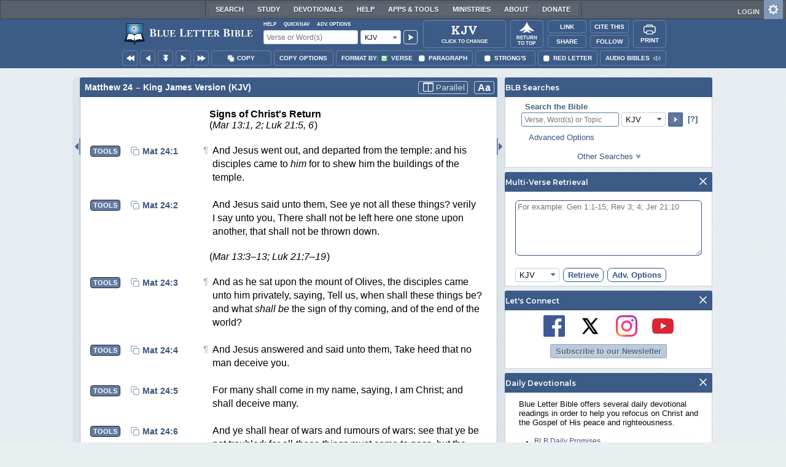

--- FILE ---
content_type: text/html;charset=UTF-8
request_url: https://www.blueletterbible.org/kjv/mat/24/35/s_953035
body_size: 59231
content:
<!DOCTYPE html>
	<html lang="en">
	  <head>
	    <meta charset="utf-8" />
		<meta http-equiv="X-UA-Compatible" content="IE=edge" /><script type="text/javascript">/* <![CDATA[ */_cf_loadingtexthtml="<img alt=' ' src='/cf_scripts/scripts/ajax/resources/cf/images/loading.gif'/>";
_cf_contextpath="";
_cf_ajaxscriptsrc="/cf_scripts/scripts/ajax";
_cf_jsonprefix='//';
_cf_websocket_port=8708;
_cf_flash_policy_port=1243;
_cf_websocket_ssl_port=8788;
_cf_clientid='D28F4D0A6BEBA77A653DF0D97FE8452C';/* ]]> */</script><script type="text/javascript" src="/cf_scripts/scripts/ajax/messages/cfmessage.js"></script>
<script type="text/javascript" src="/cf_scripts/scripts/ajax/package/cfajax.js"></script>

<script type="text/javascript">/* <![CDATA[ */
	ColdFusion.Ajax.importTag('CFAJAXPROXY');
/* ]]> */</script>

<script type="text/javascript">/* <![CDATA[ */
	var _cf_mBLB=ColdFusion.AjaxProxy.init('/cfblb/remoteExtensions/mBLB.cfc','mBLB');
	_cf_mBLB.prototype.setBodyFontSize=function(bodyFontSize) { return ColdFusion.AjaxProxy.invoke(this, "setBodyFontSize","", {bodyFontSize:bodyFontSize});};
	_cf_mBLB.prototype.setRtNavOrder=function(rtBubID,rtBubOrder) { return ColdFusion.AjaxProxy.invoke(this, "setRtNavOrder","", {rtBubID:rtBubID,rtBubOrder:rtBubOrder});};
	_cf_mBLB.prototype.setSessionSiteWideState=function(siteWideState,manualSize) { return ColdFusion.AjaxProxy.invoke(this, "setSessionSiteWideState","", {siteWideState:siteWideState,manualSize:manualSize});};
	_cf_mBLB.prototype.getRMAC_TenseDefinition=function(classification,definitionId) { return ColdFusion.AjaxProxy.invoke(this, "getRMAC_TenseDefinition","", {classification:classification,definitionId:definitionId});};
	_cf_mBLB.prototype.dailyPromiseDateIndex=function(dailyPromiseMonth) { return ColdFusion.AjaxProxy.invoke(this, "dailyPromiseDateIndex","", {dailyPromiseMonth:dailyPromiseMonth});};
	_cf_mBLB.prototype.setShowStrongsNonSticky=function(showStrongs) { return ColdFusion.AjaxProxy.invoke(this, "setShowStrongsNonSticky","", {showStrongs:showStrongs});};
	_cf_mBLB.prototype.dbdbgDateIndex=function(dbdbgMonth) { return ColdFusion.AjaxProxy.invoke(this, "dbdbgDateIndex","", {dbdbgMonth:dbdbgMonth});};
	_cf_mBLB.prototype.getToolTipContent=function(link,param) { return ColdFusion.AjaxProxy.invoke(this, "getToolTipContent","", {link:link,param:param});};
	_cf_mBLB.prototype.ping=function(t) { return ColdFusion.AjaxProxy.invoke(this, "ping","", {t:t});};
	_cf_mBLB.prototype.setBibleColor=function(bibleColor) { return ColdFusion.AjaxProxy.invoke(this, "setBibleColor","", {bibleColor:bibleColor});};
	_cf_mBLB.prototype.morneveDateIndex=function(morneveMonth) { return ColdFusion.AjaxProxy.invoke(this, "morneveDateIndex","", {morneveMonth:morneveMonth});};
	_cf_mBLB.prototype.getHPC_TenseDefinition=function(classification,definitionId) { return ColdFusion.AjaxProxy.invoke(this, "getHPC_TenseDefinition","", {classification:classification,definitionId:definitionId});};
	_cf_mBLB.prototype.setBodyGreekType=function(bodyGreekType) { return ColdFusion.AjaxProxy.invoke(this, "setBodyGreekType","", {bodyGreekType:bodyGreekType});};
	_cf_mBLB.prototype.setGreekTool=function(GreekTool) { return ColdFusion.AjaxProxy.invoke(this, "setGreekTool","", {GreekTool:GreekTool});};
	_cf_mBLB.prototype.closeWidget=function(bubbleID) { return ColdFusion.AjaxProxy.invoke(this, "closeWidget","", {bubbleID:bubbleID});};
	_cf_mBLB.prototype.setHebrewDiacritics=function(type) { return ColdFusion.AjaxProxy.invoke(this, "setHebrewDiacritics","", {type:type});};
	_cf_mBLB.prototype.setBodyFontType=function(bodyFontType) { return ColdFusion.AjaxProxy.invoke(this, "setBodyFontType","", {bodyFontType:bodyFontType});};
	_cf_mBLB.prototype.unSubDevos=function(devoId) { return ColdFusion.AjaxProxy.invoke(this, "unSubDevos","", {devoId:devoId});};
	_cf_mBLB.prototype.setDevoSubscriptions=function(devoIdModeList) { return ColdFusion.AjaxProxy.invoke(this, "setDevoSubscriptions","", {devoIdModeList:devoIdModeList});};
	_cf_mBLB.prototype.setGreekToolTheme=function(GreekToolTheme,CustomTheme) { return ColdFusion.AjaxProxy.invoke(this, "setGreekToolTheme","", {GreekToolTheme:GreekToolTheme,CustomTheme:CustomTheme});};
	_cf_mBLB.prototype.setViewport=function() { return ColdFusion.AjaxProxy.invoke(this, "setViewport","", {});};
	_cf_mBLB.prototype.setRedLetterNonSticky=function(redLetter) { return ColdFusion.AjaxProxy.invoke(this, "setRedLetterNonSticky","", {redLetter:redLetter});};
	_cf_mBLB.prototype.getConfirmContent=function(link,widgetID) { return ColdFusion.AjaxProxy.invoke(this, "getConfirmContent","", {link:link,widgetID:widgetID});};
	_cf_mBLB.prototype.fcbDateIndex=function(fcbMonth) { return ColdFusion.AjaxProxy.invoke(this, "fcbDateIndex","", {fcbMonth:fcbMonth});};
	_cf_mBLB.prototype.setBodyHebrewType=function(bodyHebrewType) { return ColdFusion.AjaxProxy.invoke(this, "setBodyHebrewType","", {bodyHebrewType:bodyHebrewType});};
	_cf_mBLB.prototype.setSquishy=function(Squishy) { return ColdFusion.AjaxProxy.invoke(this, "setSquishy","", {Squishy:Squishy});};
	_cf_mBLB.prototype.getRLD=function(mTranslation,mChapterID,mBibleIDList) { return ColdFusion.AjaxProxy.invoke(this, "getRLD","", {mTranslation:mTranslation,mChapterID:mChapterID,mBibleIDList:mBibleIDList});};
	_cf_mBLB.prototype.imgAlertClose=function() { return ColdFusion.AjaxProxy.invoke(this, "imgAlertClose","", {});};
	_cf_mBLB.prototype.setParaNonSticky=function(byVerse) { return ColdFusion.AjaxProxy.invoke(this, "setParaNonSticky","", {byVerse:byVerse});};
/* ]]> */</script>

<script type="text/javascript">/* <![CDATA[ */
	var _cf_mTools=ColdFusion.AjaxProxy.init('/cfblb/remoteExtensions/bible/mTools.cfc','mTools');
	_cf_mTools.prototype.setBibleOrder=function(versionID,versionOrder) { return ColdFusion.AjaxProxy.invoke(this, "setBibleOrder","", {versionID:versionID,versionOrder:versionOrder});};
	_cf_mTools.prototype.getToolContent=function(bibleTool,Translation,BibleID,additionalArgs) { return ColdFusion.AjaxProxy.invoke(this, "getToolContent","", {bibleTool:bibleTool,Translation:Translation,BibleID:BibleID,additionalArgs:additionalArgs});};
	_cf_mTools.prototype.verseHasSermonAudio=function(bibleID) { return ColdFusion.AjaxProxy.invoke(this, "verseHasSermonAudio","", {bibleID:bibleID});};
/* ]]> */</script>

<script type="text/javascript">/* <![CDATA[ */
	var _cf_mParallel=ColdFusion.AjaxProxy.init('/cfblb/remoteExtensions/bible/mParallel.cfc','mParallel');
	_cf_mParallel.prototype.setParallelPref=function(state,translation) { return ColdFusion.AjaxProxy.invoke(this, "setParallelPref","", {state:state,translation:translation});};
	_cf_mParallel.prototype.getBibleChapter=function(book,chapter,verShort,verseLayout) { return ColdFusion.AjaxProxy.invoke(this, "getBibleChapter","", {book:book,chapter:chapter,verShort:verShort,verseLayout:verseLayout});};
/* ]]> */</script>

<script type="text/javascript">/* <![CDATA[ */
	var _cf_appBarControls=ColdFusion.AjaxProxy.init('/cfblb/remoteExtensions/appBarControls.cfc','appBarControls');
	_cf_appBarControls.prototype.eventLogger=function(evData) { return ColdFusion.AjaxProxy.invoke(this, "eventLogger","", {evData:evData});};
	_cf_appBarControls.prototype.userRegistration=function(userEmail,userName,fName,userPass,userPass2,cid,Yenv) { return ColdFusion.AjaxProxy.invoke(this, "userRegistration","", {userEmail:userEmail,userName:userName,fName:fName,userPass:userPass,userPass2:userPass2,cid:cid,Yenv:Yenv});};
	_cf_appBarControls.prototype.sendLink=function(toEmail,sURL,subject,body) { return ColdFusion.AjaxProxy.invoke(this, "sendLink","", {toEmail:toEmail,sURL:sURL,subject:subject,body:body});};
	_cf_appBarControls.prototype.resendActivation=function() { return ColdFusion.AjaxProxy.invoke(this, "resendActivation","", {});};
	_cf_appBarControls.prototype.getGoBackPage=function(locationPathName) { return ColdFusion.AjaxProxy.invoke(this, "getGoBackPage","", {locationPathName:locationPathName});};
	_cf_appBarControls.prototype.updateBiblePicker=function(field,data) { return ColdFusion.AjaxProxy.invoke(this, "updateBiblePicker","", {field:field,data:data});};
	_cf_appBarControls.prototype.forgotPassword=function(userEmail) { return ColdFusion.AjaxProxy.invoke(this, "forgotPassword","", {userEmail:userEmail});};
	_cf_appBarControls.prototype.setBAudioShortURL=function(a,b,c) { return ColdFusion.AjaxProxy.invoke(this, "setBAudioShortURL","", {a:a,b:b,c:c});};
	_cf_appBarControls.prototype.getPageCitation=function(docLocation,docTitle) { return ColdFusion.AjaxProxy.invoke(this, "getPageCitation","", {docLocation:docLocation,docTitle:docTitle});};
	_cf_appBarControls.prototype.getLoggedOut=function() { return ColdFusion.AjaxProxy.invoke(this, "getLoggedOut","", {});};
	_cf_appBarControls.prototype.setCopyTSK=function(mBibleID,clipOptions,showStrongs,Translation) { return ColdFusion.AjaxProxy.invoke(this, "setCopyTSK","", {mBibleID:mBibleID,clipOptions:clipOptions,showStrongs:showStrongs,Translation:Translation});};
	_cf_appBarControls.prototype.setShortURL=function(docLocation) { return ColdFusion.AjaxProxy.invoke(this, "setShortURL","", {docLocation:docLocation});};
	_cf_appBarControls.prototype.setCopyText=function(copySelections,clipOptions,showStrongs,Translation,relatedStrongs) { return ColdFusion.AjaxProxy.invoke(this, "setCopyText","", {copySelections:copySelections,clipOptions:clipOptions,showStrongs:showStrongs,Translation:Translation,relatedStrongs:relatedStrongs});};
	_cf_appBarControls.prototype.setCAudioShortURL=function(CID) { return ColdFusion.AjaxProxy.invoke(this, "setCAudioShortURL","", {CID:CID});};
	_cf_appBarControls.prototype.userUpdate=function(userEmail,fName,lName,forth) { return ColdFusion.AjaxProxy.invoke(this, "userUpdate","", {userEmail:userEmail,fName:fName,lName:lName,forth:forth});};
	_cf_appBarControls.prototype.getLoggedIn=function(userEmail,userPass,stayFresh) { return ColdFusion.AjaxProxy.invoke(this, "getLoggedIn","", {userEmail:userEmail,userPass:userPass,stayFresh:stayFresh});};
/* ]]> */</script>

<script type="text/javascript">/* <![CDATA[ */
	var _cf_toolTipLocal=ColdFusion.AjaxProxy.init('/cfblb/remoteExtensions/toolTip/toolTipLocal.cfc','toolTipLocal');
	_cf_toolTipLocal.prototype.getScripture=function(pathName,queryString,htext,style) { return ColdFusion.AjaxProxy.invoke(this, "getScripture","", {pathName:pathName,queryString:queryString,htext:htext,style:style});};
/* ]]> */</script>

		<title>Matthew 24 (KJV) - Heaven and earth shall pass</title>
		
			<meta name="Description" content="Matthew 24 - Heaven and earth shall pass away, but my words shall not pass away." />
		
		<meta name="HandheldFriendly" content="True" />
		<meta id="viewport" name="viewport" content="width=device-width, initial-scale=1.0" />

		

		<meta property="og:title" content="Matthew 24 :: King James Version (KJV)" />
		<meta property="og:image" content="https://www.blueletterbible.org/assets/images/blbFBpreview.jpg" />
		<meta property="og:type" content="article" />
		<meta property="og:url" content="https://www.blueletterbible.org/kjv/mat/24/35/s_953035" />
		<meta property="og:site_name" content="Blue Letter Bible" />
		<meta property="og:description" content="Matthew 24 - Heaven and earth shall pass away, but my words shall not pass away." />
		<meta property="fb:app_id" content="1441734249473003">

		<!-- Google+ Meta tags -->
		<meta itemprop="name" content="Matthew 24 :: King James Version (KJV)">
		<meta itemprop="description" content="Matthew 24 - Heaven and earth shall pass away, but my words shall not pass away.">
		<meta itemprop="image" content="https://www.blueletterbible.org/assets/images/blbFBpreview.jpg">

		<!-- Favicon, Apple Touch, and Microsoft Tile -->
		<link rel="apple-touch-icon-precomposed" sizes="57x57" href="/assets/images/favicon/apple-touch-icon-57x57.png" />
		<link rel="apple-touch-icon-precomposed" sizes="114x114" href="/assets/images/favicon/apple-touch-icon-114x114.png" />
		<link rel="apple-touch-icon-precomposed" sizes="72x72" href="/assets/images/favicon/apple-touch-icon-72x72.png" />
		<link rel="apple-touch-icon-precomposed" sizes="144x144" href="/assets/images/favicon/apple-touch-icon-144x144.png" />
		<link rel="apple-touch-icon-precomposed" sizes="60x60" href="/assets/images/favicon/apple-touch-icon-60x60.png" />
		<link rel="apple-touch-icon-precomposed" sizes="120x120" href="/assets/images/favicon/apple-touch-icon-120x120.png" />
		<link rel="apple-touch-icon-precomposed" sizes="76x76" href="/assets/images/favicon/apple-touch-icon-76x76.png" />
		<link rel="apple-touch-icon-precomposed" sizes="152x152" href="/assets/images/favicon/apple-touch-icon-152x152.png" />
		<link rel="icon" type="image/png" href="/assets/images/favicon/favicon-196x196.png" sizes="196x196" />
		<link rel="icon" type="image/png" href="/assets/images/favicon/favicon-96x96.png" sizes="96x96" />
		<link rel="icon" type="image/png" href="/assets/images/favicon/favicon-32x32.png" sizes="32x32" />
		<link rel="icon" type="image/png" href="/assets/images/favicon/favicon-16x16.png" sizes="16x16" />
		<link rel="icon" type="image/png" href="/assets/images/favicon/favicon-128.png" sizes="128x128" />
		<meta name="application-name" content="Blue Letter Bible"/>
		<meta name="msapplication-TileColor" content="#FFFFFF" />
		<meta name="msapplication-TileImage" content="/assets/images/favicon/mstile-144x144.png" />
		<meta name="msapplication-square70x70logo" content="/assets/images/favicon/mstile-70x70.png" />
		<meta name="msapplication-square150x150logo" content="/assets/images/favicon/mstile-150x150.png" />
		<meta name="msapplication-wide310x150logo" content="/assets/images/favicon/mstile-310x150.png" />
		<meta name="msapplication-square310x310logo" content="/assets/images/favicon/mstile-310x310.png" />

		
			<link href="https://www.blueletterbible.org/kjv/mat/24/1/" rel="canonical" />
			
			
			
				<link rel="amphtml" href="https://www.blueletterbible.org/sample/kjv/mat/24/1/">
			
			<link type="text/css" rel="stylesheet" href="/assets/css/layout-bible.css?tv=1768561524" />
		
					<link rel="stylesheet" href="/assets/css/bible.css?tv=1768561526" type="text/css" />
				
		
		
		<script src="https://use.fontawesome.com/dfb9a03635.js"></script>
		
		<script src='https://cdnjs.cloudflare.com/ajax/libs/dragula/3.7.3/dragula.min.js'></script>
		
		<link href="https://fonts.googleapis.com/css?family=Montserrat:400,500,600,700&display=swap" rel="stylesheet">
		<link href="https://fonts.googleapis.com/css2?family=Arbutus+Slab&display=swap" rel="stylesheet">

		
				<link rel="stylesheet" href="/assets/css/widgets/1001_blbSearch/blbSearch.css?tv=1768414920" type="text/css" />
			
				<link rel="stylesheet" href="/assets/css/widgets/1002_multiVerseRetrieval/multiVerseRetrieval.css?tv=1768414920" type="text/css" />
			
				<link rel="stylesheet" href="/assets/css/widgets/1015_socialNetworks/socialNetworks.css?tv=1768414920" type="text/css" />
			
				<link rel="stylesheet" href="/assets/css/widgets/1003_dailyDevotionals/dailyDevotionals.css?tv=1717779977" type="text/css" />
			
				<link rel="stylesheet" href="/assets/css/widgets/1004_dbrp/dbrp.css?tv=1717779977" type="text/css" />
			
				<link rel="stylesheet" href="/assets/css/widgets/1005_popularPages/popularPages.css?tv=1717779977" type="text/css" />
			
		<link type="text/css" rel="stylesheet" href="/assets/css/toolTip/BLBTagger.css?tv=1768561523" />

		
		<link type="text/css" rel="stylesheet" href="/assets/css/print.css?tv=1768414920" />

		<script type="text/javascript">if (top.location != location) {top.location.href = document.location.href;}</script>
		<script type="text/javascript" src="/assets/scripts/yui/build/yahoo/yahoo-min.js"></script>
		<script type="text/javascript" src="/assets/scripts/yui/build/yahoo-dom-event/yahoo-dom-event.js"></script>
		<script type="text/javascript" src="/assets/scripts/yui/build/selector/selector-min.js"></script>
		<script type="text/javascript" src="/assets/scripts/yui/build/event-delegate/event-delegate-min.js"></script>
		<script type="text/javascript" src="/assets/scripts/yui/build/animation/animation-min.js"></script>
		<script type="text/javascript" src="/assets/scripts/yui/build/dragdrop/dragdrop-min.js"></script>
		<script type="text/javascript" src="/assets/scripts/loadNext.js"></script>

		
		<script async src="https://securepubads.g.doubleclick.net/tag/js/gpt.js"></script>
		<script> window.googletag = window.googletag || {cmd: []}; </script>
	
			<script type="text/javascript">
				googletag.cmd.push(function() {
					googletag.defineSlot('/116025902/BLB_336x100_Partner', [336, 100], 'div-gpt-ad-BLB_336x100_Partner-1').addService(googletag.pubads());
					googletag.defineSlot('/116025902/BLB_300x250_LowRight1_Study', [300, 250], 'div-gpt-ad-300x250_LowRight1-1').addService(googletag.pubads());
					googletag.defineSlot('/116025902/BLB_300x250_LowRight2_Study', [300, 250], 'div-gpt-ad-300x250_LowRight2-1').addService(googletag.pubads());
					googletag.defineSlot('/116025902/BLB_300x250_MidRight1_Study', [300, 250], 'div-gpt-ad-300x250_MidRight1-1').addService(googletag.pubads());
					googletag.defineSlot('/116025902/BLB_300x250_STF', [300, 250], 'div-gpt-ad-300x250_STF-1').addService(googletag.pubads());
					googletag.pubads().collapseEmptyDivs();
					googletag.enableServices();
				});
			</script>
		

		<script type="text/javascript" src="/assets/scripts/queryCommandSupported.js"></script>

		
		<script type="text/javascript" src="/assets/scripts/base64.js?tv=1768414919"></script>
		
		<script type="text/javascript" src="/assets/scripts/polyFill.js?tv=1768414920"></script>
		
		<script type="text/javascript" src="/assets/scripts/blb.js?tv=1768414919"></script>
		
		<script type="text/javascript" src="/assets/scripts/blbProtoTypes.js?tv=1768414919"></script>

		<script type="text/javascript" src="/assets/scripts/clipboardjs/clipboard.js"></script>
		

		
		<script type="text/javascript" src="/assets/scripts/blbMenu.js?tv=1768414919"></script>
		
		<script type="text/javascript" src="/assets/scripts/blbResponsiveMenu.js?tv=1768414919"></script>
		
		<script type="text/javascript" src="/assets/scripts/contextBar.js?tv=1768414920"></script>
		
		<script type="text/javascript" src="/assets/scripts/rtNavBubbles.js?tv=1768414920"></script>

		
				<script src="/assets/scripts/widgets/1001_blbSearch/blbSearch.js?tv=1768414920" type="text/javascript"></script>
			
				<script src="/assets/scripts/widgets/1002_multiVerseRetrieval/multiVerseRetrieval.js?tv=1768414920" type="text/javascript"></script>
			
				<script src="/assets/scripts/widgets/1006_popularMedia/popularMedia.js?tv=1768414920" type="text/javascript"></script>
			
					<script src="/assets/scripts/conc.js?tv=1768414920" type="text/javascript"></script>
				
					<script src="/assets/scripts/vrsn.js?tv=1768414920" type="text/javascript"></script>
				
					<script src="/assets/scripts/tsk.js?tv=1768414920" type="text/javascript"></script>
				
					<script src="/assets/scripts/biblePage.js?tv=1768414919" type="text/javascript"></script>
				
					<script src="/assets/scripts/commPage.js?tv=1768414920" type="text/javascript"></script>
				
					<script src="/assets/scripts/sermonAudio.js?tv=1768414920" type="text/javascript"></script>
				
					<script src="/assets/scripts/contentTagger.js?tv=1768414920" type="text/javascript"></script>
				
					<script src="/assets/scripts/iro/iro.min.js?tv=1768414920" type="text/javascript"></script>
				
					<script src="/assets/scripts/interlinearColors.js?tv=1768414920" type="text/javascript"></script>
				
		<style type="text/css">
			:root {
			
				--ct-pronoun-secondary-color: #C7CBF5;
			
				--ct-article-primary-color: #9D0059;
			
				--ct-interjection-primary-color: #443A63;
			
				--ct-verb-primary-color: #03451E;
			
				--ct-verb-drop-shadow-color: #E4FFF4;
			
				--ct-verb-secondary-color: #A7F4D2;
			
				--ct-preposition-primary-color: #42712E;
			
				--ct-noun-secondary-color: #F9E3BE;
			
				--ct-conjunction-primary-color: #1D3947;
			
				--ct-noun-primary-color: #853B00;
			
				--ct-preposition-secondary-color: #C1EBAF;
			
				--ct-adverb-secondary-color: #DFBEE9;
			
				--ct-particle-drop-shadow-color: #E4FFFD;
			
				--ct-conjunction-secondary-color: #D4E7F1;
			
				--ct-interjection-drop-shadow-color: #F7F5FD;
			
				--ct-pronoun-primary-color: #252995;
			
				--ct-adjective-secondary-color: #F9C2C5;
			
				--ct-adjective-primary-color: #6B0D18;
			
				--ct-adjective-drop-shadow-color: #FFEFF0;
			
				--ct-article-secondary-color: #F6C2E7;
			
				--ct-preposition-drop-shadow-color: #F3FFEE;
			
				--ct-pronoun-drop-shadow-color: #EDEFFF;
			
				--ct-adverb-primary-color: #4B0867;
			
				--ct-article-drop-shadow-color: #FFF6FC;
			
				--ct-conjunction-drop-shadow-color: #F4FBFF;
			
				--ct-particle-secondary-color: #BAE9E6;
			
				--ct-interjection-secondary-color: #CEC3E9;
			
				--ct-adverb-drop-shadow-color: #FCF4FF;
			
				--ct-noun-drop-shadow-color: #FFF8EC;
			
				--ct-particle-primary-color: #03423E;
			
			}
		</style>

		

	
		<script async src="https://www.googletagmanager.com/gtag/js?id=G-ZN855X7LMQ"></script>
		<script>
		  window.dataLayer = window.dataLayer || [];
		  function gtag(){dataLayer.push(arguments);}
		  gtag('js', new Date());
		  gtag('set', 'content_group', 'Bible Pages');
		  gtag('config', 'G-ZN855X7LMQ');	// GA4
		  gtag('config', 'UA-11006531-6'); 	// GA-Universal
		</script>

		<!-- Matomo Tag Manager -->
		<script>
			var _mtm = window._mtm = window._mtm || [];
			_mtm.push({'mtm.startTime': (new Date().getTime()), 'event': 'mtm.Start'});
			(function() {
				var d=document, g=d.createElement('script'), s=d.getElementsByTagName('script')[0];
				g.async=true;
				g.src='https://cdn.matomo.cloud/blueletterbible.matomo.cloud/container_m8UtSje2.js';
				s.parentNode.insertBefore(g,s);
			})();
		</script>
		<!-- End Matomo Tag Manager -->
		
		
		
		<script type="text/javascript">
			window.cfLayout = "blbBibleLayout";
			let Translation = 'KJV';
			if(typeof BLB == 'undefined') BLB = {};
			if(typeof BLB.Tagger == 'undefined') BLB.Tagger = {};
			BLB.Tagger.Translation = 'KJV';
			window.bibleParallel = false;
			window.bibleParallelVersion = 'KJV';
			window.siteWideState = false;
			window.ShortName = 'Mat';
			window.Chapter = 24;
			window.isAudio = true;
			window.byVerse = true;
			window.redLetter = false;
			window.showStrongs	= false;
			window.hebrewMarks = 5;
			window.root = true;
			window.assetsSource = '/assets/';
			BLB.Bible.insertDefault = 'conc';
			BLB.contextBar.clipOptions = {order:'co_prv', refDelim:'co_rds', numDelim:'co_ndnd', misc:{co_abbrev:true, co_quoted:false, co_sqrbrkt:false, co_sblabbrev:false, co_endash:false}};
			BLB.copyOptions = BLB.contextBar.clipOptions;
		</script>
	</head>

	

	<body id="bodTag" class="bible morph-theme-lt fontTypeArial fontH_SBLHebrew fontG_Gentium">
		
		<script type="text/javascript">
			if(localStorage.getItem('blb_viewport') == null) localStorage.setItem('blb_viewport', false);
			var blb_viewport = JSON.parse(localStorage.getItem('blb_viewport'));
			if(blb_viewport) {
				document.querySelector('#bodTag').classList.add('viewport');
				document.querySelector('#viewport').setAttribute('content', 'width=1024');
			} else {
				document.querySelector('#bodTag').classList.remove('viewport');
				document.querySelector('#viewport').setAttribute('content', 'width=device-width, initial-scale=1.0');
			}
		</script>
		<div id="broughtBy" class="print_only"><p><img src="/assets/images/printBLB.svg" alt="Brought to you by the Blue Letter Bible" /></p></div>

		
<div id="appBar" class="topBar show-for-large">
	<div id="appContent">
		<div id="blbHome" data-ev-cat="AppBar" data-ev-action="BLB Logo Click" data-ev-label="BLB Logo Home Link [Desktop]">
			<a href="/"><img src="/assets/images/svg/blb-logo-appbar.svg" alt="Home" class="appspace_logo" /></a>
		</div>
		<div id="appSearch">
			<form action="/search/preSearch.cfm" name="appBarSearch" id="appBarSearch" method="post">
				<input type="hidden" name="t" value="KJV" />
				<div class="appsearch-top">
					<div class="quicklinks">
						<span id="searchHelps01" data-ev-cat="AppBar" data-ev-action="Help Click" data-ev-label="Search Help Popup [Desktop]" alt="Click for Help">Help</span>
						<span id="appBarQN" data-ev-cat="AppBar" data-ev-action="QuickNav Click" data-ev-label="QuickNav Popup  [Desktop]" alt="Click for QuickNav">QuickNav</span>
						<span id="appBarAO" data-ev-cat="AppBar" data-ev-action="Adv. Options Click" data-ev-label="Adv. Options Popup [Desktop]" alt="Click for Advanced Search Options">Adv. Options</span>
					</div>
				</div>
				<div class="appsearch-bottom">
					<div>
						<input placeholder="Verse or Word(s)" type="text" name="Criteria" class="verse-input" />
					</div>
					
					<div id="selectBox">
						<div id="selectDropU" data-ev-cat="AppBar" data-ev-action="Translation Dropdown [Small] Click" data-ev-label="Translation Selection Dropdown [Small Desktop] Click">
							<div alt="Search KJV" title="Search KJV" id="selectedSearchDiv" class="appsearch-drop"><span>KJV</span></div>
						</div>
						
					</div>
					<div>
						<input type="image" src="/assets/images/appBar_top/app_search_go.svg" class="app-search-go" alt="Go!" title="Go!" />
					</div>
				</div>
				
				<div class="hidden" id="appBarAdvOptMenu">
					<div>
						<div id="clearAppBarOptMenu">
							<a id="clearAppBarAnchorMenu">Clear Advanced Options</a>
						</div>
						<p>Search a pre-defined list</p>
						<p>
							<select size="1" name="csr">
								<option value="0" class="ddOption1">The Whole Bible</option>
								<option value="1" class="ddOption2">The Old Testament</option>
								<option value="9" class="ddOption2">The New Testament</option>
								<option value="00" class="ddOption1" disabled>&#x2500;&#x2500;&#x2500;&#x2500;&#x2500;&#x2500;&#x2500;&#x2500;&#x2500;&#x2500;&#x2500;&#x2500;&#x2500;&#x2500;</option>
								<option value="2">Pentateuch</option>
								<option value="3">Historical Books</option>
								<option value="4">Poetical Books</option>
								<option value="5">Wisdom Literature</option>
								<option value="6">Prophets</option>
								<option value="7">Major Prophets</option>
								<option value="8">Minor Prophets</option>
								<option value="00" class="ddOption1" disabled>&#x2500;&#x2500;&#x2500;&#x2500;&#x2500;&#x2500;&#x2500;&#x2500;&#x2500;&#x2500;&#x2500;&#x2500;&#x2500;&#x2500;</option>
								<option value="10">The Gospels</option>
								<option value="11">Luke-Acts</option>
								<option value="12">Pauline Epistles</option>
								<option value="13">General Epistles</option>
								<option value="14">Johannine Writings</option>
								<option value="00" class="ddOption1" disabled>&#x2500;&#x2500;&#x2500;&#x2500;&#x2500;&#x2500;&#x2500;&#x2500;&#x2500;&#x2500;&#x2500;&#x2500;&#x2500;&#x2500;</option>
								<option value="Gen">Genesis</option><option value="Exo">Exodus</option><option value="Lev">Leviticus</option><option value="Num">Numbers</option><option value="Deu">Deuteronomy</option><option value="Jos">Joshua</option><option value="Jdg">Judges</option><option value="Rth">Ruth</option><option value="1Sa">1 Samuel</option><option value="2Sa">2 Samuel</option><option value="1Ki">1 Kings</option><option value="2Ki">2 Kings</option><option value="1Ch">1 Chronicles</option><option value="2Ch">2 Chronicles</option><option value="Ezr">Ezra</option><option value="Neh">Nehemiah</option><option value="Est">Esther</option><option value="Job">Job</option><option value="Psa">Psalms</option><option value="Pro">Proverbs</option><option value="Ecc">Ecclesiastes</option><option value="Sng">Song of Songs</option><option value="Isa">Isaiah</option><option value="Jer">Jeremiah</option><option value="Lam">Lamentations</option><option value="Eze">Ezekiel</option><option value="Dan">Daniel</option><option value="Hos">Hosea</option><option value="Joe">Joel</option><option value="Amo">Amos</option><option value="Oba">Obadiah</option><option value="Jon">Jonah</option><option value="Mic">Micah</option><option value="Nah">Nahum</option><option value="Hab">Habakkuk</option><option value="Zep">Zephaniah</option><option value="Hag">Haggai</option><option value="Zec">Zechariah</option><option value="Mal">Malachi</option><option value="Mat">Matthew</option><option value="Mar">Mark</option><option value="Luk">Luke</option><option value="Jhn">John</option><option value="Act">Acts</option><option value="Rom">Romans</option><option value="1Co">1 Corinthians</option><option value="2Co">2 Corinthians</option><option value="Gal">Galatians</option><option value="Eph">Ephesians</option><option value="Phl">Philippians</option><option value="Col">Colossians</option><option value="1Th">1 Thessalonians</option><option value="2Th">2 Thessalonians</option><option value="1Ti">1 Timothy</option><option value="2Ti">2 Timothy</option><option value="Tit">Titus</option><option value="Phm">Philemon</option><option value="Heb">Hebrews</option><option value="Jas">James</option><option value="1Pe">1 Peter</option><option value="2Pe">2 Peter</option><option value="1Jo">1 John</option><option value="2Jo">2 John</option><option value="3Jo">3 John</option><option value="Jde">Jude</option><option value="Rev">Revelation</option>
							</select>
						</p>
						<hr />
						<p><b>OR</b> Select a range of biblical books</p>
						<p><span>From:</span></p>
						<p><select size="1" name="csrf">
							<option value="0" class="ddOption1">Select a Beginning Point</option>
							<option value="Gen">Genesis</option><option value="Exo">Exodus</option><option value="Lev">Leviticus</option><option value="Num">Numbers</option><option value="Deu">Deuteronomy</option><option value="Jos">Joshua</option><option value="Jdg">Judges</option><option value="Rth">Ruth</option><option value="1Sa">1 Samuel</option><option value="2Sa">2 Samuel</option><option value="1Ki">1 Kings</option><option value="2Ki">2 Kings</option><option value="1Ch">1 Chronicles</option><option value="2Ch">2 Chronicles</option><option value="Ezr">Ezra</option><option value="Neh">Nehemiah</option><option value="Est">Esther</option><option value="Job">Job</option><option value="Psa">Psalms</option><option value="Pro">Proverbs</option><option value="Ecc">Ecclesiastes</option><option value="Sng">Song of Songs</option><option value="Isa">Isaiah</option><option value="Jer">Jeremiah</option><option value="Lam">Lamentations</option><option value="Eze">Ezekiel</option><option value="Dan">Daniel</option><option value="Hos">Hosea</option><option value="Joe">Joel</option><option value="Amo">Amos</option><option value="Oba">Obadiah</option><option value="Jon">Jonah</option><option value="Mic">Micah</option><option value="Nah">Nahum</option><option value="Hab">Habakkuk</option><option value="Zep">Zephaniah</option><option value="Hag">Haggai</option><option value="Zec">Zechariah</option><option value="Mal">Malachi</option><option value="Mat">Matthew</option><option value="Mar">Mark</option><option value="Luk">Luke</option><option value="Jhn">John</option><option value="Act">Acts</option><option value="Rom">Romans</option><option value="1Co">1 Corinthians</option><option value="2Co">2 Corinthians</option><option value="Gal">Galatians</option><option value="Eph">Ephesians</option><option value="Phl">Philippians</option><option value="Col">Colossians</option><option value="1Th">1 Thessalonians</option><option value="2Th">2 Thessalonians</option><option value="1Ti">1 Timothy</option><option value="2Ti">2 Timothy</option><option value="Tit">Titus</option><option value="Phm">Philemon</option><option value="Heb">Hebrews</option><option value="Jas">James</option><option value="1Pe">1 Peter</option><option value="2Pe">2 Peter</option><option value="1Jo">1 John</option><option value="2Jo">2 John</option><option value="3Jo">3 John</option><option value="Jde">Jude</option><option value="Rev">Revelation</option>
						</select></p>
						<p><span>To:</span></p>
						<p><select size="1" name="csrt">
							<option value="0" class="ddOption1">Select an Ending Point</option>
							<option value="Gen">Genesis</option><option value="Exo">Exodus</option><option value="Lev">Leviticus</option><option value="Num">Numbers</option><option value="Deu">Deuteronomy</option><option value="Jos">Joshua</option><option value="Jdg">Judges</option><option value="Rth">Ruth</option><option value="1Sa">1 Samuel</option><option value="2Sa">2 Samuel</option><option value="1Ki">1 Kings</option><option value="2Ki">2 Kings</option><option value="1Ch">1 Chronicles</option><option value="2Ch">2 Chronicles</option><option value="Ezr">Ezra</option><option value="Neh">Nehemiah</option><option value="Est">Esther</option><option value="Job">Job</option><option value="Psa">Psalms</option><option value="Pro">Proverbs</option><option value="Ecc">Ecclesiastes</option><option value="Sng">Song of Songs</option><option value="Isa">Isaiah</option><option value="Jer">Jeremiah</option><option value="Lam">Lamentations</option><option value="Eze">Ezekiel</option><option value="Dan">Daniel</option><option value="Hos">Hosea</option><option value="Joe">Joel</option><option value="Amo">Amos</option><option value="Oba">Obadiah</option><option value="Jon">Jonah</option><option value="Mic">Micah</option><option value="Nah">Nahum</option><option value="Hab">Habakkuk</option><option value="Zep">Zephaniah</option><option value="Hag">Haggai</option><option value="Zec">Zechariah</option><option value="Mal">Malachi</option><option value="Mat">Matthew</option><option value="Mar">Mark</option><option value="Luk">Luke</option><option value="Jhn">John</option><option value="Act">Acts</option><option value="Rom">Romans</option><option value="1Co">1 Corinthians</option><option value="2Co">2 Corinthians</option><option value="Gal">Galatians</option><option value="Eph">Ephesians</option><option value="Phl">Philippians</option><option value="Col">Colossians</option><option value="1Th">1 Thessalonians</option><option value="2Th">2 Thessalonians</option><option value="1Ti">1 Timothy</option><option value="2Ti">2 Timothy</option><option value="Tit">Titus</option><option value="Phm">Philemon</option><option value="Heb">Hebrews</option><option value="Jas">James</option><option value="1Pe">1 Peter</option><option value="2Pe">2 Peter</option><option value="1Jo">1 John</option><option value="2Jo">2 John</option><option value="3Jo">3 John</option><option value="Jde">Jude</option><option value="Rev">Revelation</option>
						</select></p>
						<hr />
						<p><b>OR</b> Custom Selection:</p>
						<p><input type="text" title="Use semicolons to separate groups
Gen;Jdg;Psa-Mal
Rom 3-12; Mat 1:15;Mat 5:12-22
" name="cscs" value="" autocomplete="off" /></p>
						<p>Use semicolons to separate groups:<br /> 'Gen;Jdg;Psa-Mal' or 'Rom 3-12;Mat 1:15;Mat 5:12-22'</p>
					</div>
					<div class="menuOptionsArrow"><img src="/assets/images/menu/menuOptionsArrowTop.png" alt="decorative arrow" /></div>
					<div onClick="BLB.switchShowState('appBarAdvOptMenu');" class="menuOptionsClose"><img src="/assets/images/menu/menuOptionsClose_a.png" alt="Close Advanced Options" /></div>
				</div>
			</form>
		
		</div>
		
		<div id="appVersion" data-ev-cat="AppBar" data-ev-action="Translation Dropdown [Large] Click" data-ev-label="Translation Selection Dropdown [Large Desktop] Click">
			<p><span alt="Your Bible Version is the KJV" class="bible-title">KJV</span></p>
			<p><span class="bible-title-sub">Click to Change</span></p>
		</div>
		<div id="scrollTop" data-ev-cat="AppBar" data-ev-action="Return to Top Click" data-ev-label="Return to Top [Desktop] Click" onClick="window.scrollTo(0, 0);">
			<img src="/assets/images/appBar_top/return-top.svg" alt="Return to Top" class="topbar-icon">
			<p alt="Go to Top">Return to Top</p>
		</div>
		<div id="appSoc">
			<div class="appsocial-left">
				<a id="pageLink" data-ev-cat="AppBar" data-ev-action="Link this Page Click" data-ev-label="Link this Page [Desktop] Click">Link</a>
				<a id="appShare" data-ev-cat="AppBar" data-ev-action="Share this Page Click" data-ev-label="Share this Page [Desktop] Click">Share</a>
			</div>
			<div class="appsocial-right">
				<a id="pageCite" data-ev-cat="AppBar" data-ev-action="Cite this Page Click" data-ev-label="Cite this Page [Desktop] Click">Cite This</a>
				<a id="appFollow" data-ev-cat="AppBar" data-ev-action="Follow BLB Click" data-ev-label="Follow BLB [Desktop] Click">Follow</a>
			</div>
		</div>
		<div id="appPrint" data-ev-cat="AppBar" data-ev-action="Print this Page Click" data-ev-label="Print this Page [Desktop] Click" onClick="window.print();">
			<img src="/assets/images/appBar_top/print-icon.svg" alt="Printer Icon" class="topbar-icon">
			<p alt="Printable Page">Print</p>
		</div>
	</div>
</div>


	<div id="contextBarT" class="show-for-large">
		<div class="context-btn-group">

			<div class="navBibleButtons">			
				
				<a id="ctxtPB" class="context-btn" href="/kjv/mal/1/1/" title="Previous Book (Malachi 1)" data-ev-cat="Bible" data-ev-action="Context Bar Previous Book Click" data-ev-label="Context Bar Previous Book Click [Desktop]" alt="Previous Book">
					<svg xmlns="http://www.w3.org/2000/svg" viewBox="0 0 12 10" class="context-icon"><path fill-rule="evenodd" d="M6.882 5.734v3.29l-6.28-4.23 6.28-4.23v3.29L11.767.562v8.461l-4.885-3.29Z" clip-rule="evenodd"/></svg>
				</a>
				
				<a id="ctxtPC" class="context-btn" href="/kjv/mat/23/1/" data-ev-cat="Bible" data-ev-action="Context Bar Previous Chapter Click" data-ev-label="Context Bar Previous Chapter Click [Desktop]" alt="Previous Chapter" title="Previous Chapter (Matthew 23)">
					<svg xmlns="http://www.w3.org/2000/svg" viewBox="0 0 7 10" class="context-icon ct-small"><path d="M.35 4.879 6.63.649v8.46L.35 4.88Z"/></svg>
				</a>
				
				<a id="ctxtQN" class="context-btn" data-ev-cat="Bible" data-ev-action="Context Bar Quick Nav Click" data-ev-label="Context Bar Quick Nav Click [Desktop]" alt="Quick Nav" title="Quick Nav">
					<svg xmlns="http://www.w3.org/2000/svg" viewBox="0 0 10 12" class="context-icon ct-small"><path fill-rule="evenodd" d="M5.97 5.298h3.29L5.03 11.58.798 5.299h3.29L.8.413h8.46L5.97 5.298Z" clip-rule="evenodd"/></svg>
				</a>
				
				<a id="ctxtNC" class="context-btn" href="/kjv/mat/25/1/" data-ev-cat="Bible" data-ev-action="Context Bar Next Chapter Click" data-ev-label="Context Bar Next Chapter Click [Desktop]" alt="Next Chapter" title="Next Chapter (Matthew 25)">
					<svg xmlns="http://www.w3.org/2000/svg" viewBox="0 0 7 9" class="context-icon ct-small marLeft2"><path d="M6.625 4.448.345 8.68V.218l6.28 4.23Z"/></svg>
				</a>
				
				<a id="ctxtNB" class="context-btn" href="/kjv/mar/1/1/" data-ev-cat="Bible" data-ev-action="Context Bar Next Book Click" data-ev-label="Context Bar Next Book Click [Desktop]" alt="Next Book" title="Next Book (Mark 1)">
					<svg xmlns="http://www.w3.org/2000/svg" viewBox="0 0 12 10" class="context-icon"><path fill-rule="evenodd" d="m5.583 9.024 6.28-4.23-6.28-4.23v3.29L.698.563v8.46l4.885-3.29v3.29Z" clip-rule="evenodd"/></svg>
				</a>
			</div>
	
			
			<div id="copyAct" class="context-btn cn-text" data-clipboard data-ev-cat="Bible" data-ev-action="Context Bar Copy Click" data-ev-label="Context Bar Copy Click [Desktop]" alt="Copy Verses">
				<svg fill="none" xmlns="http://www.w3.org/2000/svg" viewBox="0 0 12 12" class="icon-inner icon-inner-left"><g clip-path="url(#a)"><rect x="1.063" y="1.063" width="6.985" height="6.985" rx="1.063" fill="#fff"/><rect x="3.947" y="4.1" width="7.137" height="6.985" rx="1.063" fill="#fff"/><path d="M2 8c-.55 0-1-.45-1-1V2c0-.55.45-1 1-1h5c.55 0 1 .45 1 1M5 4h5a1 1 0 0 1 1 1v5a1 1 0 0 1-1 1H5a1 1 0 0 1-1-1V5a1 1 0 0 1 1-1Z" stroke="#99A6BD" stroke-linecap="round" stroke-linejoin="round"/></g><defs><clipPath id="a"><path fill="#fff" d="M0 0h12v12H0z"/></clipPath></defs></svg>Copy
			</div>
			
			<div id="copyOpt" class="context-btn cn-text" data-ev-cat="Bible" data-ev-action="Context Bar Copy Options Click" data-ev-label="Context Bar Copy Options Click [Desktop]" alt="Copy Options">Copy Options</div>
	
			
			<div id="byVerse" class="context-btn cn-text " data-ev-cat="Bible" data-ev-action="Context Bar Formatting Toggle Click" data-ev-label="Context Bar Formatting Toggle Click [Desktop]" alt="Format by Verse or Paragraph">
				<span class="marRight5">Format by:</span>
			
				<span class="cb checked">
				
					<svg xmlns="http://www.w3.org/2000/svg" viewBox="0 0 14 11" class="checkDisabled icon-inner icon-inner-left"><rect width="9.618" height="9.618" x=".691" y=".691" stroke-width="1.382" rx="2.073"/><path stroke-width="1.75" d="m1.619 1.381 8 8"/></svg>
					
				
					<svg xmlns="http://www.w3.org/2000/svg" viewBox="0 0 14 11" class="checkOff icon-inner icon-inner-left"><rect width="11" height="11" rx="2.764"/></svg>
				
					<svg xmlns="http://www.w3.org/2000/svg" viewBox="0 0 14 11" class="checkOn icon-inner icon-inner-left"><g clip-path="url(#clip-verse)"><rect width="9.618" height="9.618" x=".691" y=".691"  stroke-width="1.382" rx="2.073"/><path d="M13.265.231a.653.653 0 0 1 .162.249.736.736 0 0 1 0 .31c.02.098.02.198 0 .296a.653.653 0 0 1-.162.248L6.639 8.322a.677.677 0 0 1-.235.171.661.661 0 0 1-.56 0 .677.677 0 0 1-.235-.17L2.664 5.215a.765.765 0 0 1-.22-.544.797.797 0 0 1 .455-.732.675.675 0 0 1 .796.174l2.43 2.562 6.11-6.445a.678.678 0 0 1 .235-.17.659.659 0 0 1 .515-.016c.09.039.17.097.236.17l.044.016Z"/></g><defs><clipPath id="clip-verse"><path d="M0 0h14v11H0z"/></clipPath></defs></svg>
				</span>
				<span class="marRight10">Verse</span>
			
				<span class="cb ">
				
					<svg xmlns="http://www.w3.org/2000/svg" viewBox="0 0 14 11" class="checkDisabled icon-inner icon-inner-left"><rect width="9.618" height="9.618" x=".691" y=".691" stroke-width="1.382" rx="2.073"/><path stroke-width="1.75" d="m1.619 1.381 8 8"/></svg>
				
					<svg xmlns="http://www.w3.org/2000/svg" viewBox="0 0 14 11" class="checkOff icon-inner icon-inner-left"><rect width="11" height="11" rx="2.764"/></svg>
				
					<svg xmlns="http://www.w3.org/2000/svg" viewBox="0 0 14 11" class="checkOn icon-inner icon-inner-left"><g clip-path="url(#clip-para)"><rect width="9.618" height="9.618" x=".691" y=".691" stroke-width="1.382" rx="2.073"/><path d="M13.265.231a.653.653 0 0 1 .162.249.736.736 0 0 1 0 .31c.02.098.02.198 0 .296a.653.653 0 0 1-.162.248L6.639 8.322a.677.677 0 0 1-.235.171.661.661 0 0 1-.56 0 .677.677 0 0 1-.235-.17L2.664 5.215a.765.765 0 0 1-.22-.544.797.797 0 0 1 .455-.732.675.675 0 0 1 .796.174l2.43 2.562 6.11-6.445a.678.678 0 0 1 .235-.17.659.659 0 0 1 .515-.016c.09.039.17.097.236.17l.044.016Z"/></g><defs><clipPath id="clip-para"><path d="M0 0h14v11H0z"/></clipPath></defs></svg>
				</span>
				<span>Paragraph</span>
			</div>
			
			<div id="showStrongs" class="cb  context-btn cn-text" data-ev-cat="Bible" data-ev-action="Context Bar Show Strongs Click" data-ev-label="Context Bar Show Strongs Click [Desktop]" alt="Show Strongs">
			
				<svg xmlns="http://www.w3.org/2000/svg" viewBox="0 0 14 11" class="checkDisabled icon-inner icon-inner-left"><rect width="9.618" height="9.618" x=".691" y=".691" stroke-width="1.382" rx="2.073"/><path stroke-width="1.75" d="m1.619 1.381 8 8"/></svg>
			
				<svg xmlns="http://www.w3.org/2000/svg" viewBox="0 0 14 11" class="checkOff icon-inner icon-inner-left"><rect width="11" height="11" rx="2.764"/></svg>
			
				<svg xmlns="http://www.w3.org/2000/svg" viewBox="0 0 14 11" class="checkOn icon-inner icon-inner-left">
					<g clip-path="url(#clip-strongs)">
						<rect width="9.618" height="9.618" x=".691" y=".691" stroke-width="1.382" rx="2.073"/>
						<path d="M13.265.231a.653.653 0 0 1 .162.249.736.736 0 0 1 0 .31c.02.098.02.198 0 .296a.653.653 0 0 1-.162.248L6.639 8.322a.677.677 0 0 1-.235.171.661.661 0 0 1-.56 0 .677.677 0 0 1-.235-.17L2.664 5.215a.765.765 0 0 1-.22-.544.797.797 0 0 1 .455-.732.675.675 0 0 1 .796.174l2.43 2.562 6.11-6.445a.678.678 0 0 1 .235-.17.659.659 0 0 1 .515-.016c.09.039.17.097.236.17l.044.016Z"/></g>
						<defs>
							<clipPath id="clip-strongs">
								<path d="M0 0h14v11H0z"/>
							</clipPath>
						</defs>
					</svg>
				Strong's
			</div>
			
			<div id="redLetter" class="cb  context-btn cn-text" data-ev-cat="Bible" data-ev-action="Context Bar Red Letter Toggle Click" data-ev-label="Context Bar Red Letter Toggle Click [Desktop]" alt="Red Letter On">
			
				<svg xmlns="http://www.w3.org/2000/svg" viewBox="0 0 14 11" class="checkDisabled icon-inner icon-inner-left"><rect width="9.618" height="9.618" x=".691" y=".691" stroke-width="1.382" rx="2.073"/><path stroke-width="1.75" d="m1.619 1.381 8 8"/></svg>
			
				<svg xmlns="http://www.w3.org/2000/svg" viewBox="0 0 14 11" class="checkOff icon-inner icon-inner-left"><rect width="11" height="11" rx="2.764"/></svg>
			
				<svg xmlns="http://www.w3.org/2000/svg" viewBox="0 0 14 11" class="checkOn icon-inner icon-inner-left"><g clip-path="url(#clip-redletter)"><rect width="9.618" height="9.618" x=".691" y=".691"  stroke-width="1.382" rx="2.073"/><path d="M13.265.231a.653.653 0 0 1 .162.249.736.736 0 0 1 0 .31c.02.098.02.198 0 .296a.653.653 0 0 1-.162.248L6.639 8.322a.677.677 0 0 1-.235.171.661.661 0 0 1-.56 0 .677.677 0 0 1-.235-.17L2.664 5.215a.765.765 0 0 1-.22-.544.797.797 0 0 1 .455-.732.675.675 0 0 1 .796.174l2.43 2.562 6.11-6.445a.678.678 0 0 1 .235-.17.659.659 0 0 1 .515-.016c.09.039.17.097.236.17l.044.016Z"/></g><defs><clipPath id="clip-redletter"><path d="M0 0h14v11H0z"/></clipPath></defs></svg>
				Red Letter
			</div>
			
			<div id="audioAct" class="context-btn cn-text" data-ev-cat="Bible" data-ev-action="Context Bar Audio Bible Click" data-ev-label="Context Bar Audio Bible Click [Desktop]" alt="Listen to the Bible">Audio Bibles
				<svg xmlns="http://www.w3.org/2000/svg" fill="none" viewBox="0 0 15 11" class="icon-inner icon-inner-right"><g clip-path="url(#clip-listen)"><path class="listen-stroke" stroke-linecap="round" stroke-linejoin="round" stroke-miterlimit="10" d="M9.8 3.2c1.2 1.2 1.2 3.2 0 4.5M12 1c2.5 2.5 2.5 6.5 0 9M6.9 1 3.7 3.6H1.2v3.8h2.5l3.2 2.5V1Z"/></g><defs><clipPath id="clip-listen"><path class="listen-fill" d="M0 0h15v11H0z"/></clipPath></defs></svg>
			</div>

			<div id="audioVerSel" class="hidden">
				<div><img src="/assets/images/appBar_top/appSearchArrowUp.png" alt="App Search Arrow Up" />
					<span title="kjv_n">KJV (Narrated)</span>
					<span title="nkjv_n">NKJV (Narrated)</span>
					<span title="nkjv_d">NKJV (Dramatized)</span>
					<span title="nlt_d">NLT (Dramatized)</span>
					<span title="niv_n">NIV (Narrated)</span>
					<span title="esv_n">ESV (Narrated)</span>
					<span title="nasb_n">NASB95 (Narrated)</span>
				</div>
				<div>
					<span title="rvr60_n">RVR60 (Espa&ntilde;ol)</span>
					<span title="nav_n">NAV (Arabic)</span>
				</div>
			</div>
		</div>
	</div>

<div class="hidden" id="copyOptions">
	<div>
		<img src="/assets/images/svg/close-icon__blue.svg" class="copy-close">
		<table cellspacing="0" cellpadding="0" border="0">
			<tbody>
				<tr>
					<td>
						<div>Line-By-Line Order:</div>
						<div>
							<div id="co_llvr"><img alt="Line-By-Line Verse-Reference" class="coOrder" src="/assets/images/svg/contextBar/copyOptions/radioOff.svg" />Verse-Reference</div>
							<div id="co_llrv"><img alt="Line-By-Line Reference-Verse" class="coOrder" src="/assets/images/svg/contextBar/copyOptions/radioOff.svg" />Reference-Verse</div>
							<div id="co_llsl"><img alt="Line-By-Line Separate Line" class="coOrder" src="/assets/images/svg/contextBar/copyOptions/radioOff.svg" />Separate Line</div>
							<div id="co_llvo"><img alt="Line-By-Line Verse Only" class="coOrder" src="/assets/images/svg/contextBar/copyOptions/radioOff.svg" />Verse Only</div>
							<div id="co_llro"><img alt="Line-By-Line Reference Only" class="coOrder" src="/assets/images/svg/contextBar/copyOptions/radioOff.svg" />Reference Only</div>
						</div>
					</td>
					<td>
						<div>Reference Delimiters:</div>
						<div>
							<div id="co_rdn"><img alt="No Reference Delimiters" class="refDelim" src="/assets/images/svg/contextBar/copyOptions/radioOff.svg" />None &#8212; Jhn 1:1 KJV</div>
							<div id="co_rds"><img alt="Square Reference Delimiters" class="refDelim" src="/assets/images/svg/contextBar/copyOptions/radioOn.svg" />Square &#8212; [Jhn 1:1 KJV]</div>
							<div id="co_rdc"><img alt="Curly Reference Delimiters" class="refDelim" src="/assets/images/svg/contextBar/copyOptions/radioOff.svg" />Curly &#8212; {Jhn 1:1 KJV}</div>
							<div id="co_rdp"><img alt="Parenthesis Reference Delimiters" class="refDelim" src="/assets/images/svg/contextBar/copyOptions/radioOff.svg" />Parens &#8212; (Jhn 1:1 KJV)</div>
						</div>
					</td>
				</tr>
				<tr>
					<td>
						<div>Paragraph Order:</div>
						<div>
							<div id="co_pvr"><img alt="Paragraph Verse-Reference" class="coOrder" src="/assets/images/svg/contextBar/copyOptions/radioOff.svg" />Verse-Reference</div>
							<div id="co_prv"><img alt="Paragraph Reference-Verse" class="coOrder" src="/assets/images/svg/contextBar/copyOptions/radioOn.svg" />Reference-Verse</div>
							<div id="co_pro"><img alt="Paragraph Reference-Only" class="coOrder" src="/assets/images/svg/contextBar/copyOptions/radioOff.svg" />Reference-Only</div>
						</div>
					</td>
					<td>
						<div>Number Delimiters:<span style="color:#c02;">*</span></div>
						<div>
							<div id="co_ndnn"><img alt="No Verse Numbers" class="numDelim" src="/assets/images/svg/contextBar/copyOptions/radioOff.svg" />No Number</div>
							<div id="co_ndnd"><img alt="No Verse Delimeters" class="numDelim" src="/assets/images/svg/contextBar/copyOptions/radioOn.svg" />No Delimiter &#8212; 15</div>
							<div id="co_nds"><img alt="Square Verse Delimiters" class="numDelim" src="/assets/images/svg/contextBar/copyOptions/radioOff.svg" />Square &#8212; [15]</div>
							<div id="co_ndc"><img alt="Curly Verse Delimiters" class="numDelim" src="/assets/images/svg/contextBar/copyOptions/radioOff.svg" />Curly &#8212; {15}</div>
							<div id="co_ndp"><img alt="Parenthesis Verse Delimiters" class="numDelim" src="/assets/images/svg/contextBar/copyOptions/radioOff.svg" />Parens &#8212; (15)</div>
						</div>
					</td>
				</tr>
				<tr>
					<td>
						<div>Other Options:</div>
						<div>
							<div id="co_abbrev"><img alt="Abbreviate Books" src="/assets/images/svg/contextBar/copyOptions/checkOn.svg" />Abbreviate Books</div>
							<div id="co_sblabbrev"><img alt="Use SBL Abbrev." src="/assets/images/svg/contextBar/copyOptions/checkOff.svg" />Use SBL Abbrev.</div>
							<div id="co_endash"><img alt="En dash not Hyphen" src="/assets/images/svg/contextBar/copyOptions/checkOff.svg" />En dash not Hyphen</div>
						</div>
					</td>
					<td>
						<div>&nbsp;</div>
						<div>
							<div>&nbsp;</div>
							<div id="co_quoted"><img alt="Quotes Around Verses" src="/assets/images/svg/contextBar/copyOptions/checkOff.svg" />Quotes Around Verses</div>
							<div id="co_sqrbrkt"><img alt="Remove Square Brackets" src="/assets/images/svg/contextBar/copyOptions/checkOff.svg" />Remove Square Brackets</div>						</div>
					</td>
				</tr>
			</tbody>
		</table>
		<div>
			<table cellspacing="0" cellpadding="0" border="0">
				<tbody>
					<tr>
						<td><div id="co_selAll">Select All Verses</div></td>
						<td><div id="co_selNone">Clear All Verses</div></td>
					</tr>
				</tbody>
			</table><br />
			<p style="color:#c02;">* 'Number Delimiters' only apply to 'Paragraph Order'</p>
			<p style="color:#c02;">* 'Remove Square Brackets' does not apply to the Amplified Bible</p>
		</div>
	</div>
</div>




<nav class="nav-menu top show-for-large" id="menuTop" role="navigation">
	<ul class="nav-menu__list" id="menuBlock">
		<li><a class="nav-menu__link" data-ev-cat="Navigation" data-ev-action="Search Menu Click" data-ev-label="Search Menu Click [Desktop NavBar]" href="/search.cfm" id="MM_search">Search</a></li>
		<li><a class="nav-menu__link" data-ev-cat="Navigation" data-ev-action="Study Menu Click" data-ev-label="Study Menu Click [Desktop NavBar]" href="/study.cfm" id="MM_study">Study</a></li>
		<li><a class="nav-menu__link" data-ev-cat="Navigation" data-ev-action="Devotionals Menu Click" data-ev-label="Devotionals Menu Click [Desktop NavBar]" href="/devotionals/" id="MM_devotions">Devotionals</a></li>
		<li><a class="nav-menu__link" data-ev-cat="Navigation" data-ev-action="Help Menu Click" data-ev-label="Help Menu Click [Desktop NavBar]" href="/help.cfm" id="MM_help">Help</a></li>
		<li><a class="nav-menu__link" data-ev-cat="Navigation" data-ev-action="Apps-Tools Menu Click" data-ev-label="Products Menu Click [Desktop NavBar]" href="/apps-tools.cfm" id="MM_apps">Apps & Tools</a></li>
		<li><a class="nav-menu__link" data-ev-cat="Navigation" data-ev-action="Ministries Menu Click" data-ev-label="Ministries Menu Click [Desktop NavBar]" href="/ministries.cfm" id="MM_ministry">Ministries</a></li>
		<li><a class="nav-menu__link" data-ev-cat="Navigation" data-ev-action="About Menu Click" data-ev-label="About Menu Click [Desktop NavBar]" href="/about/" id="MM_about">About</a></li>
		<li><a target="_blank" class="nav-menu__link" data-ev-cat="Navigation" data-ev-action="Donate Menu Click" data-ev-label="Donate Menu Click [Desktop NavBar]" href="/donate/" id="MM_donations">Donate</a></li>
	</ul>

	
	<div id="searchDrop" class="menuDrop hidden">
		<div class="blue-bg">
			<div>
				<div class="row">
					<div class="column small-12">
						<h3 class="section-title text-center">Search</h3>
					</div>
					<button class="close drop-close">
						<svg width="20" height="20" viewBox="0 0 20 20" fill="none" xmlns="http://www.w3.org/2000/svg">
							<path d="M15 5L5 15M5 5L15 15" stroke="#516D94" stroke-width="1.66667" stroke-linecap="round" stroke-linejoin="round"/>
						</svg>
					</button>
				</div>
				<div class="row align-center">
					<table><tbody><tr>
						<td class="col1">
							<h2 class="sub-section-title">Bible Search</h2>
							<form action="/search/preSearch.cfm" name="menuBibleSearch" id="menuBibleSearch" method="post">
								<input type="hidden" name="t" value="KJV" />
								<div class="searchInputs">
									<table><tbody><tr>
										<td id="menuWordsSearchInput">
											<input placeholder="Verse, Word(s) or Topic" type="text" name="Criteria" value="" autocomplete="off" />
										</td>
										<td id="menuWordsSelectBox">
											<div id="menuSelectDropU">
												<div alt="Search KJV" title="Search KJV" id="menuSelectedSearchDiv" class="appsearch-drop"><span>KJV</span></div>
											</div>
											
										</td>
										<td id="menuWordsSubmit">
											<input type="image" src="/assets/images/search/searchBtn_a.png" /><a rel="helps.searchPrime">&nbsp;[?]</a>
										</td>
									</tr></table>
		
									<div id="advOptDivMenu">
										<button id="shAdvOptMenu" type="button">Advanced Options</button>
										<p id="clrAdvOptMenu" class="alert hidden">There are options set in 'Advanced Options'</p>
		
										<div id="advOptMenu" class="hidden">
											<div>
												<div id="clearOptMenu"><a id="clearAnchorMenu">Clear Advanced Options</a></div>
													<p>Search a pre-defined list</p>
													<p><select size="1" name="csr">
														<option selected="true" value="0" class="ddOption1">The Whole Bible</option>
														<option value="1" class="ddOption2">The Old Testament</option>
														<option value="9" class="ddOption2">The New Testament</option>
														<option value="00" class="ddOption1" disabled>&#x2500;&#x2500;&#x2500;&#x2500;&#x2500;&#x2500;&#x2500;&#x2500;&#x2500;&#x2500;&#x2500;&#x2500;&#x2500;&#x2500;</option>
														<option value="2">Pentateuch</option>
														<option value="3">Historical Books</option>
														<option value="4">Poetical Books</option>
														<option value="5">Wisdom Literature</option>
														<option value="6">Prophets</option>
														<option value="7">Major Prophets</option>
														<option value="8">Minor Prophets</option>
														<option value="00" class="ddOption1" disabled>&#x2500;&#x2500;&#x2500;&#x2500;&#x2500;&#x2500;&#x2500;&#x2500;&#x2500;&#x2500;&#x2500;&#x2500;&#x2500;&#x2500;</option>
														<option value="10">The Gospels</option>
														<option value="11">Luke-Acts</option>
														<option value="12">Pauline Epistles</option>
														<option value="13">General Epistles</option>
														<option value="14">Johannine Writings</option>
														<option value="00" class="ddOption1" disabled>&#x2500;&#x2500;&#x2500;&#x2500;&#x2500;&#x2500;&#x2500;&#x2500;&#x2500;&#x2500;&#x2500;&#x2500;&#x2500;&#x2500;</option>
														<option value="Gen">Genesis</option><option value="Exo">Exodus</option><option value="Lev">Leviticus</option><option value="Num">Numbers</option><option value="Deu">Deuteronomy</option><option value="Jos">Joshua</option><option value="Jdg">Judges</option><option value="Rth">Ruth</option><option value="1Sa">1 Samuel</option><option value="2Sa">2 Samuel</option><option value="1Ki">1 Kings</option><option value="2Ki">2 Kings</option><option value="1Ch">1 Chronicles</option><option value="2Ch">2 Chronicles</option><option value="Ezr">Ezra</option><option value="Neh">Nehemiah</option><option value="Est">Esther</option><option value="Job">Job</option><option value="Psa">Psalms</option><option value="Pro">Proverbs</option><option value="Ecc">Ecclesiastes</option><option value="Sng">Song of Songs</option><option value="Isa">Isaiah</option><option value="Jer">Jeremiah</option><option value="Lam">Lamentations</option><option value="Eze">Ezekiel</option><option value="Dan">Daniel</option><option value="Hos">Hosea</option><option value="Joe">Joel</option><option value="Amo">Amos</option><option value="Oba">Obadiah</option><option value="Jon">Jonah</option><option value="Mic">Micah</option><option value="Nah">Nahum</option><option value="Hab">Habakkuk</option><option value="Zep">Zephaniah</option><option value="Hag">Haggai</option><option value="Zec">Zechariah</option><option value="Mal">Malachi</option><option value="Mat">Matthew</option><option value="Mar">Mark</option><option value="Luk">Luke</option><option value="Jhn">John</option><option value="Act">Acts</option><option value="Rom">Romans</option><option value="1Co">1 Corinthians</option><option value="2Co">2 Corinthians</option><option value="Gal">Galatians</option><option value="Eph">Ephesians</option><option value="Phl">Philippians</option><option value="Col">Colossians</option><option value="1Th">1 Thessalonians</option><option value="2Th">2 Thessalonians</option><option value="1Ti">1 Timothy</option><option value="2Ti">2 Timothy</option><option value="Tit">Titus</option><option value="Phm">Philemon</option><option value="Heb">Hebrews</option><option value="Jas">James</option><option value="1Pe">1 Peter</option><option value="2Pe">2 Peter</option><option value="1Jo">1 John</option><option value="2Jo">2 John</option><option value="3Jo">3 John</option><option value="Jde">Jude</option><option value="Rev">Revelation</option>
													</select></p>
													<hr />
													<p><b>OR</b> Select a range of biblical books</p>
													<p><span>From:</span></p>
													<p><select size="1" name="csrf">
														<option selected="true" value="0" class="ddOption1">Select a Beginning Point</option>
														<option value="Gen">Genesis</option><option value="Exo">Exodus</option><option value="Lev">Leviticus</option><option value="Num">Numbers</option><option value="Deu">Deuteronomy</option><option value="Jos">Joshua</option><option value="Jdg">Judges</option><option value="Rth">Ruth</option><option value="1Sa">1 Samuel</option><option value="2Sa">2 Samuel</option><option value="1Ki">1 Kings</option><option value="2Ki">2 Kings</option><option value="1Ch">1 Chronicles</option><option value="2Ch">2 Chronicles</option><option value="Ezr">Ezra</option><option value="Neh">Nehemiah</option><option value="Est">Esther</option><option value="Job">Job</option><option value="Psa">Psalms</option><option value="Pro">Proverbs</option><option value="Ecc">Ecclesiastes</option><option value="Sng">Song of Songs</option><option value="Isa">Isaiah</option><option value="Jer">Jeremiah</option><option value="Lam">Lamentations</option><option value="Eze">Ezekiel</option><option value="Dan">Daniel</option><option value="Hos">Hosea</option><option value="Joe">Joel</option><option value="Amo">Amos</option><option value="Oba">Obadiah</option><option value="Jon">Jonah</option><option value="Mic">Micah</option><option value="Nah">Nahum</option><option value="Hab">Habakkuk</option><option value="Zep">Zephaniah</option><option value="Hag">Haggai</option><option value="Zec">Zechariah</option><option value="Mal">Malachi</option><option value="Mat">Matthew</option><option value="Mar">Mark</option><option value="Luk">Luke</option><option value="Jhn">John</option><option value="Act">Acts</option><option value="Rom">Romans</option><option value="1Co">1 Corinthians</option><option value="2Co">2 Corinthians</option><option value="Gal">Galatians</option><option value="Eph">Ephesians</option><option value="Phl">Philippians</option><option value="Col">Colossians</option><option value="1Th">1 Thessalonians</option><option value="2Th">2 Thessalonians</option><option value="1Ti">1 Timothy</option><option value="2Ti">2 Timothy</option><option value="Tit">Titus</option><option value="Phm">Philemon</option><option value="Heb">Hebrews</option><option value="Jas">James</option><option value="1Pe">1 Peter</option><option value="2Pe">2 Peter</option><option value="1Jo">1 John</option><option value="2Jo">2 John</option><option value="3Jo">3 John</option><option value="Jde">Jude</option><option value="Rev">Revelation</option>
													</select></p>
													<p><span>To:</span></p>
													<p><select size="1" name="csrt">
														<option selected="true" value="0" class="ddOption1">Select an Ending Point</option>
														<option value="Gen">Genesis</option><option value="Exo">Exodus</option><option value="Lev">Leviticus</option><option value="Num">Numbers</option><option value="Deu">Deuteronomy</option><option value="Jos">Joshua</option><option value="Jdg">Judges</option><option value="Rth">Ruth</option><option value="1Sa">1 Samuel</option><option value="2Sa">2 Samuel</option><option value="1Ki">1 Kings</option><option value="2Ki">2 Kings</option><option value="1Ch">1 Chronicles</option><option value="2Ch">2 Chronicles</option><option value="Ezr">Ezra</option><option value="Neh">Nehemiah</option><option value="Est">Esther</option><option value="Job">Job</option><option value="Psa">Psalms</option><option value="Pro">Proverbs</option><option value="Ecc">Ecclesiastes</option><option value="Sng">Song of Songs</option><option value="Isa">Isaiah</option><option value="Jer">Jeremiah</option><option value="Lam">Lamentations</option><option value="Eze">Ezekiel</option><option value="Dan">Daniel</option><option value="Hos">Hosea</option><option value="Joe">Joel</option><option value="Amo">Amos</option><option value="Oba">Obadiah</option><option value="Jon">Jonah</option><option value="Mic">Micah</option><option value="Nah">Nahum</option><option value="Hab">Habakkuk</option><option value="Zep">Zephaniah</option><option value="Hag">Haggai</option><option value="Zec">Zechariah</option><option value="Mal">Malachi</option><option value="Mat">Matthew</option><option value="Mar">Mark</option><option value="Luk">Luke</option><option value="Jhn">John</option><option value="Act">Acts</option><option value="Rom">Romans</option><option value="1Co">1 Corinthians</option><option value="2Co">2 Corinthians</option><option value="Gal">Galatians</option><option value="Eph">Ephesians</option><option value="Phl">Philippians</option><option value="Col">Colossians</option><option value="1Th">1 Thessalonians</option><option value="2Th">2 Thessalonians</option><option value="1Ti">1 Timothy</option><option value="2Ti">2 Timothy</option><option value="Tit">Titus</option><option value="Phm">Philemon</option><option value="Heb">Hebrews</option><option value="Jas">James</option><option value="1Pe">1 Peter</option><option value="2Pe">2 Peter</option><option value="1Jo">1 John</option><option value="2Jo">2 John</option><option value="3Jo">3 John</option><option value="Jde">Jude</option><option value="Rev">Revelation</option>
													</select></p>
													<hr />
													<p><b>OR</b> Custom Selection:</p>
													<p><input type="text" title="Use semicolons to separate groups
Gen;Jdg;Psa-Mal
Rom 3-12; Mat 1:15;Mat 5:12-22
" name="cscs" value="" autocomplete="off" /></p>
													<p>Use semicolons to separate groups:<br /> 'Gen;Jdg;Psa-Mal' or 'Rom 3-12;Mat 1:15;Mat 5:12-22'</p>
												</div>
											<div class="menuOptionsArrow"><img src="/assets/images/menu/menuOptionsArrowLeft.png" alt="decorative arrow" /></div>
											<div onClick="BLB.switchShowState('advOptMenu', 'searchDrop');" class="menuOptionsClose"><img src="/assets/images/menu/menuOptionsClose_a.png" alt="Close Advanced Options" /></div>
										</div>
									</div>
								</div>
							</form>
							<h2 class="sub-section-title">Lexiconc Search</h2>
							<p class="small-subtitle">(Hebrew/Greek Search by English Definition)</p>
							<form action="/search/preSearch.cfm" name="menuLexSearch" id="menuLexSearch" method="post">
								<input type="hidden" id="lexiconcTMenu" name="t" value="KJV" />
								<input type="hidden" name="type" value="lexiconc" />
								<input type="text" name="Criteria" autocomplete="off" /><input type="image" src="/assets/images/search/searchBtn_a.png" /><a rel="helps.searchLex">&nbsp;[?]</a>
								<div class="clear">&nbsp;</div>
							</form>
		
							<h2 class="sub-section-title">Theological FAQ Search</h2>
							<form action="/search/preSearch.cfm" name="menuFaqSearch" id="menuFaqSearch" method="post">
								<input type="hidden" id="faqsTMenu" name="t" value="KJV" />
								<input type="hidden" name="type" value="faqs" />
								<input type="text" name="Criteria" autocomplete="off" /><input type="image" src="/assets/images/search/searchBtn_a.png" /><a rel="helps.searchFaq">&nbsp;[?]</a>
								<div class="clear">&nbsp;</div>
							</form>
		
						</td>
						<td>
							<h2 class="sub-section-title">Multiverse Retrieval</h2>
							<form action="/tools/MultiVerse.cfm" name="mvFormMenu" id="mvFormMenu" method="post">
								<input type="hidden" name="refFormat" value="2" />
								<input type="hidden" name="refDelim" value="1" />
								<input type="hidden" name="numDelim" value="1" />
								<input type="hidden" name="abbrev" value="1" />
								<input type="hidden" name="quoted" value="0" />
								<input type="hidden" name="sqrbrkt" value="0" />
								<input type="hidden" name="sblabbrev" value="0" />
								<input type="hidden" name="endash" value="0" />
								<input type="hidden" name="sorted" value="0" />
								<input type="hidden" name="t" value="KJV" />
								<div id="mvFormItemsMenu">
									<textarea id="mvTextMenu" name="mvText" placeholder="For example: Gen 1:1-15, Rev 3; 4; Jer 21:10"></textarea>
									<table><tbody><tr>
										<td>
											<div id="mvMenuFormSelectDropU">
												<div alt="Search KJV" title="Search KJV" id="mvMenuFormSelectedSearchDiv" class="appsearch-drop"><span>KJV</span></div>
											</div>
											
										</td><td>
											<button type="submit">Retrieve</button><button type="button" onClick="BLB.switchShowState('mvOptionsMenu', 'searchDrop');YEvent.stopPropagation(event);">Adv. Options</button><br />
										</td>
									</tr></tbody></table>
								</div>
							</form>
							<div id="mvOptionsMenu" class="hidden">
								<div>
									<table cellspacing="0" cellpadding="0" border="0">
										<tbody>
											<tr>
												<td rowspan="2">
													<div><b>Line-By-Line Order:</b></div>
													<div>
														<div id="mmv_llvr"><img alt="Line-By-Line Verse-Reference" class="coOrder" src="/assets/images/svg/contextBar/copyOptions/radioOff.svg" />&#160;&#160;Verse-Reference</div>
														<div id="mmv_llrv"><img alt="Line-By-Line Reference-Verse" class="coOrder" src="/assets/images/svg/contextBar/copyOptions/radioOff.svg" />&#160;&#160;Reference-Verse</div>
														<div id="mmv_llsl"><img alt="Line-By-Line Separate Line" class="coOrder" src="/assets/images/svg/contextBar/copyOptions/radioOff.svg" />&#160;&#160;Separate Line</div>
														<div id="mmv_llvo"><img alt="Line-By-Line Verse Only" class="coOrder" src="/assets/images/svg/contextBar/copyOptions/radioOff.svg" />&#160;&#160;Verse Only</div>
														<div id="mmv_llro"><img alt="Line-By-Line Reference Only" class="coOrder" src="/assets/images/svg/contextBar/copyOptions/radioOff.svg" />&#160;&#160;Reference Only</div>
													</div>
													<div><b>Paragraph Order:</b></div>
													<div>
														<div id="mmv_pvr"><img alt="Paragraph Verse-Reference" class="coOrder" src="/assets/images/svg/contextBar/copyOptions/radioOff.svg" />&#160;&#160;Verse-Reference</div>
														<div id="mmv_prv"><img alt="Paragraph Reference-Verse" class="coOrder" src="/assets/images/svg/contextBar/copyOptions/radioOn.svg" />&#160;&#160;Reference-Verse</div>
														<div id="mmv_pro"><img alt="Paragraph Reference-Only" class="coOrder" src="/assets/images/svg/contextBar/copyOptions/radioOff.svg" />&#160;&#160;Reference-Only</div>
													</div>
												</td>
												<td>
													<div><b>Number Delimiters:</b><span>*</span></div>
													<div id="numDelimMenu">
														<div id="mmv_ndnn"><img alt="No Verse Numbers" class="numDelim" src="/assets/images/svg/contextBar/copyOptions/radioOff.svg" />&#160;&#160;No Number</div>
														<div id="mmv_ndnd"><img alt="No Verse Delimeters" class="numDelim" src="/assets/images/svg/contextBar/copyOptions/radioOn.svg" />&#160;&#160;No Delimiter &#8212; 15</div>
														<div id="mmv_nds"><img alt="Square Verse Delimiters" class="numDelim" src="/assets/images/svg/contextBar/copyOptions/radioOff.svg" />&#160;&#160;Square &#8212; [15]</div>
														<div id="mmv_ndc"><img alt="Curly Verse Delimiters" class="numDelim" src="/assets/images/svg/contextBar/copyOptions/radioOff.svg" />&#160;&#160;Curly &#8212; {15}</div>
														<div id="mmv_ndp"><img alt="Parenthesis Verse Delimiters" class="numDelim" src="/assets/images/svg/contextBar/copyOptions/radioOff.svg" />&#160;&#160;Parens &#8212; (15)</div>
													</div>
													<div><b>Other Options:</b></div>
													<div>
														<div id="mmv_abbrev"><img alt="Abbreviate Books" src="/assets/images/svg/contextBar/copyOptions/checkOn.svg" />&#160;&#160;Abbreviate Books</div>
														<div id="mmv_sblabbrev">&#160;&#160;<img alt="Use SBL Abbrev." src="/assets/images/svg/contextBar/copyOptions/checkOff.svg" />&#160;&#160;Use SBL Abbrev.</div>
														<div id="mmv_endash"><img alt="En dash not Hyphen" src="/assets/images/svg/contextBar/copyOptions/checkOff.svg" />&#160;&#160;En dash Hyphen</div>
													</div>
												</td>
												<td>
													<div><b>Reference Delimiters:</b></div>
													<div>
														<div id="mmv_rdn"><img alt="No Reference Delimiters" class="refDelim" src="/assets/images/svg/contextBar/copyOptions/radioOff.svg" />&#160;&#160;None &#8212; Jhn 1:1 KJV</div>
														<div id="mmv_rds"><img alt="Square Reference Delimiters" class="refDelim" src="/assets/images/svg/contextBar/copyOptions/radioOn.svg" />&#160;&#160;Square &#8212; [Jhn 1:1 KJV]</div>
														<div id="mmv_rdc"><img alt="Curly Reference Delimiters" class="refDelim" src="/assets/images/svg/contextBar/copyOptions/radioOff.svg" />&#160;&#160;Curly &#8212; {Jhn 1:1 KJV}</div>
														<div id="mmv_rdp"><img alt="Parenthesis Reference Delimiters" class="refDelim" src="/assets/images/svg/contextBar/copyOptions/radioOff.svg" />&#160;&#160;Parens &#8212; (Jhn 1:1 KJV)</div>
													</div>
													<div>&nbsp;</div>
													<div>&nbsp;</div>
													<div>
														<div id="mmv_quoted"><img alt="Quotes Around Verses" src="/assets/images/svg/contextBar/copyOptions/checkOff.svg" />&#160;&#160;Quotes Around Verses</div>
														<div id="mmv_sqrbrkt"><img alt="Remove Square Brackets" src="/assets/images/svg/contextBar/copyOptions/checkOff.svg" />&#160;&#160;Remove Square Brackets</div>
														<div id="mmv_sorted"><img alt="Sort Canonically" src="/assets/images/svg/contextBar/copyOptions/checkOff.svg" />&#160;&#160;Sort Canonically</div>
													</div>
												</td>
											</tr>
											<tr>
												<td colspan="2">
													<div>
														<p>* 'Number Delimiters' only apply to 'Paragraph Order'</p>
													</div>
												</td>
											</tr>
										</tbody>
									</table>
								</div>
								<div class="menuOptionsArrow"><img src="/assets/images/menu/menuOptionsArrow.png" alt="decorative arrow" /></div>
								<div onClick="BLB.switchShowState('mvOptionsMenu', 'searchDrop');" class="menuOptionsClose"><img src="/assets/images/menu/menuOptionsClose_a.png" alt="Close Advanced Options" /></div>
							</div>
							<h2 class="sub-section-title">Browse Dictionary Topics</h2>
							<div class="dictMenu">
								<span><a href="/search/dictionary/viewentries.cfm?letter=a">a</a></span>
								<span><a href="/search/dictionary/viewentries.cfm?letter=b">b</a></span>
								<span><a href="/search/dictionary/viewentries.cfm?letter=c">c</a></span>
								<span><a href="/search/dictionary/viewentries.cfm?letter=d">d</a></span>
								<span><a href="/search/dictionary/viewentries.cfm?letter=e">e</a></span>
								<span><a href="/search/dictionary/viewentries.cfm?letter=f">f</a></span>
								<span><a href="/search/dictionary/viewentries.cfm?letter=g">g</a></span>
								<span><a href="/search/dictionary/viewentries.cfm?letter=h">h</a></span>
								<span><a href="/search/dictionary/viewentries.cfm?letter=i">i</a></span>
								<span><a href="/search/dictionary/viewentries.cfm?letter=j">j</a></span>
								<span><a href="/search/dictionary/viewentries.cfm?letter=k">k</a></span>
								<span><a href="/search/dictionary/viewentries.cfm?letter=l">l</a></span>
								<span><a href="/search/dictionary/viewentries.cfm?letter=m">m</a></span>
								<br/>
								<span><a href="/search/dictionary/viewentries.cfm?letter=n">n</a></span>
								<span><a href="/search/dictionary/viewentries.cfm?letter=o">o</a></span>
								<span><a href="/search/dictionary/viewentries.cfm?letter=p">p</a></span>
								<span><a href="/search/dictionary/viewentries.cfm?letter=q">q</a></span>
								<span><a href="/search/dictionary/viewentries.cfm?letter=r">r</a></span>
								<span><a href="/search/dictionary/viewentries.cfm?letter=s">s</a></span>
								<span><a href="/search/dictionary/viewentries.cfm?letter=t">t</a></span>
								<span><a href="/search/dictionary/viewentries.cfm?letter=u">u</a></span>
								<span><a href="/search/dictionary/viewentries.cfm?letter=v">v</a></span>
								<span><a href="/search/dictionary/viewentries.cfm?letter=w">w</a></span>
								<span><a href="/search/dictionary/viewentries.cfm?letter=x">x</a></span>
								<span><a href="/search/dictionary/viewentries.cfm?letter=y">y</a></span>
								<span><a href="/search/dictionary/viewentries.cfm?letter=z">z</a></span>
							</div>
						</td>
					</tr></tbody></table>
				</div>
				<div class="row align-center">
					<div class="column small-12">
						<a href="/faq/knowgod.cfm" data-ev-cat="Navigation" data-ev-action="Search Menu Item" data-ev-label="[Banner] Are you searching for God?"><img class="noSwap hoverHue325" src="/assets/images/menu/areYou01_a.png" alt="Are you searching for God? (click to read)" /></a>
					</div>
				</div>
			</div>
		</div>
		<div id="menuArrow"><img class="menuArrow" alt="menu decoration" src="/assets/images/menu/menu_arroUp.png" /></div>
	</div>
<script type="text/javascript" src="/assets/scripts/navMenus/MM_search.js?tv=1768414920"></script> <div id="studyDrop" class="menuDrop hidden">
	<div class="red-bg">
		<div>
			<div class="row">
				<div class="column small-12">
					<h3 class="section-title text-center">Study</h3>
				</div>
				<button class="close drop-close">
					<svg width="20" height="20" viewBox="0 0 20 20" fill="none" xmlns="http://www.w3.org/2000/svg">
						<path d="M15 5L5 15M5 5L15 15" stroke="#516D94" stroke-width="1.66667" stroke-linecap="round" stroke-linejoin="round"/>
					</svg>
				</button>
			</div>

			<div class="col-container">
				<div class="first-col">
					<h2 class="sub-section-title">Bible Commentaries</h2>
					<ul>
						<li><a href="/commentaries/">Text Commentaries</a></li>
						<li><a href="/audio_video/">Audio &amp; Video Commentaries</a></li>
					</ul>
					<h2 class="sub-section-title">Bible Reference</h2>
					<ul>
						<li><a href="/study/harmony/index.cfm">Harmony of the Gospels</a></li>
						<li><a href="/search/Dictionary/viewEntries.cfm">Encyclopedias / Dictionaries</a></li>
						<li><a href="/resources/study-notes.cfm">Bible Study Notes</a></li>
						<li><a href="/resources/prefaces.cfm">Prefaces</a></li>
						<li><a href="/resources/intros.cfm">Introductions to the Bible</a></li>
						<li><a href="/resources/charts.cfm">Charts and Outlines</a></li>
						<li><a href="/resources/timelines.cfm">Timelines</a></li>
						<li><a href="/images/">Maps / Images</a></li>
					</ul>
					<h2 class="sub-section-title"><a href="/resources/biblical-languages.cfm">Biblical Language Resources</a></h2>
					<ul>
						<li><a href="/tools/interlinear/tr/jhn/1/1-51/">Inline Interlinear</a></li>
						<li><a href="/resources/tools/index.cfm">Language Tools</a></li>
						<li><a href="/resources/lexical/index.cfm">Lexical Resources</a></li>
						<li><a href="/resources/grammars.cfm">Grammars</a></li>
						<li><a href="/resources/concordances/index.cfm">Concordances</a></li>
						<li><a href="/resources/morphology/index.cfm">Morphology</a></li>
					</ul>
				</div>
				<div class="second-col">
					<div class="second-col-sub-container">
						<div class="second-col-a">
							<h2 class="sub-section-title">Bible Courses</h2>
							<ul>
								<li><a href="https://study.bible/" target="_blank">BLB Institute <i>(Free)</i></a></li>
							</ul>
							<h2 class="sub-section-title">Other Languages</h2>
							<ul>
								<li><a href="/spanish" target="_blank">Spanish (Espa&ntilde;ol) Resources</a></li>
							</ul>
							<h2 class="sub-section-title">Theological Resources</h2>
							<ul>
								<li><a href="/resources/articles.cfm">Articles / Books</a></li>
								<li><a href="/wm/">Women's Resources</a></li>
								<li><a href="/faq/don_stewart/">Don Stewart FAQs</a></li>
								<li><a href="/faq/">BLB Theological FAQs</a></li>
								<li><a href="/resources/missions.cfm">Missions Resources</a></li>
								<li><a href="/resources/cults.cfm">Cult Evangelism Resources</a></li>
								<li><a href="/study/ccc/index.cfm">Creeds, Catechisms, and Confessions</a></li>
							</ul>
						</div>
						<div class="second-col-b">
							<h2 class="sub-section-title">Topical Indexes</h2>
							<ul>
								<li><a href="/study/hta/">Hitchcock's Topical Analysis</a></li>
								<li><a href="/study/thompson/specread.cfm">Thompson's Chain Reference</a></li>
								<li><a href="/study/misc/name_god.cfm">The Names of God</a></li>
								<li><a href="/study/misc/ogiwa.cfm">Our God Is&#8230; We Are&#8230;</a></li>
								<li><a href="/study/misc/putoffon.cfm">Put Off&#8230; Put On&#8230;</a></li>
							</ul>
							<h2 class="sub-section-title">Multimedia</h2>
							<ul>
								<li><a href="/resources/media.cfm">Media</a></li>
								<li><a href="/resources/music.cfm">Music</a></li>
							</ul>
						</div>
					</div>
					<div class="second-col-bottom">
						<a id="blbi-callout-container" href="https://study.bible/courseList" target="_blank">
							<div>
								<img src="/assets/images/blbi/blbi-logo_white-text-full.svg" alt="BLBi Logo" width="200" class="blbi-logo" />
							</div>
							<div class="blbi-right-container">
								<div class="blbi-right-text">
									<h4>Free Bible Courses on Christian Belief & Practice</h4>
								</div>
								<div>
									<button class="blbi-cta">Browse Courses</button>
								</div>
							</div>
						</a>
					</div>
				</div>
			</div>
		</div>
	</div>
</div>
<div id="devotionsDrop" class="menuDrop hidden">
	<div class="teal-bg">
		<div>
			<div class="row">
				<div class="column small-12">
					<h3 class="section-title text-center">Devotionals &amp; Reading Plans</h3>
				</div>
				<button class="close drop-close">
					<svg width="20" height="20" viewBox="0 0 20 20" fill="none" xmlns="http://www.w3.org/2000/svg">
						<path d="M15 5L5 15M5 5L15 15" stroke="#516D94" stroke-width="1.66667" stroke-linecap="round" stroke-linejoin="round"/>
					</svg>
				</button>
			</div>
			<div class="row align-center">
				<div class="column small-6">
					
							<h2 class="sub-section-title"><a href="/devotionals/dbdbg/">Day by Day by Grace</a></h2>
							<ul>
								
										<li><a href="/devotionals/dbdbg/view.cfm">Today's Reading</a></li>
								
								<li><a href="/devotionals/dbdbg/scriptureIndex.cfm">Scripture Index</a></li>
								<li><a href="/devotionals/dbdbg/dateIndex.cfm">Calendar Index</a></li>
							</ul>
						
							<h2 class="sub-section-title"><a href="/devotionals/me/">Morning and Evening</a></h2>
							<ul>
								
									<li><a href="/devotionals/me/view.cfm?Time=am">This Morning's Reading</a></li>
									<li><a href="/devotionals/me/view.cfm?Time=pm">This Evening's Reading</a></li>
									
								<li><a href="/devotionals/me/scriptureIndex.cfm">Scripture Index</a></li>
								<li><a href="/devotionals/me/dateIndex.cfm">Calendar Index</a></li>
							</ul>
						
				</div>
				<div class="column small-6">
					
							<h2 class="sub-section-title"><a href="/devotionals/promises/">BLB Daily Promises</a></h2>
							<ul>
								<li><a href="/devotionals/promises/view.cfm">Today's Reading</a></li>
								<li><a href="/devotionals/promises/scriptureIndex.cfm">Scripture Index</a></li>
								<li><a href="/devotionals/promises/dateIndex.cfm">Calendar Index</a></li>
							</ul>
						
							<h2 class="sub-section-title"><a href="/devotionals/faiths-checkbook/">Faith's Checkbook</a></h2>
							<ul>
								<li><a href="/devotionals/faiths-checkbook/view.cfm">Today's Reading</a></li>
								<li><a href="/devotionals/faiths-checkbook/scriptureIndex.cfm">Scripture Index</a></li>
								<li><a href="/devotionals/faiths-checkbook/dateIndex.cfm">Calendar Index</a></li>
							</ul>
						
					<h2 class="sub-section-title"><a href="/dailyreading/">Bible Reading Plans</a></h2>
					<ul>
						<li><a href="/dailyreading/generic.cfm">Today's Reading</a></li>
					<li><a href="/dailyreading/">Daily Bible Reading Plans</a></li>
					</ul>
				</div>
			</div>
		</div>
	</div>
</div>


<div id="helpDrop" class="menuDrop hidden">
	<div class="yellow-bg">
		<div>
			<div class="row">
				<div class="column small-12">
					<h3 class="section-title text-center">Help</h3>
				</div>
				<button class="close drop-close">
					<svg width="20" height="20" viewBox="0 0 20 20" fill="none" xmlns="http://www.w3.org/2000/svg">
						<path d="M15 5L5 15M5 5L15 15" stroke="#516D94" stroke-width="1.66667" stroke-linecap="round" stroke-linejoin="round"/>
					</svg>
				</button>
			</div>


			<div class="row align-center">
				<div class="column small-6">
					<h2 class="sub-section-title">Video Tutorials</h2>
					<ul>
						<li><a href="/help/videoHelps.cfm#section1">Quickstart Guide</a></li>
						<li><a href="/help/videoHelps.cfm#section2">Essentials - The Bible</a></li>
						<li><a href="/help/videoHelps.cfm#section3">Essentials - <br>Word Searching</a></li>
						<li><a href="/help/videoHelps.cfm#section4">Customization</a></li>
						<li><a href="/help/videoHelps.cfm#section5">Advanced BLB</a></li>
					</ul>
					<h2 class="sub-section-title">Help Tutorials</h2>
						<ul>
							<li><a href="/help/index.cfm#getStarted">How to get started</a></li>
							<li><a href="/help/index.cfm#bibleTools">How to use the Bible Tools</a></li>
							<li><a href="/help/index.cfm#searchTools">How to use the Search Tools</a></li>
							<li><a href="/help/index.cfm#miscellaneous">Miscellaneous</a></li>
						</ul>
				</div>
				<div class="column small-6">
					<h2 class="sub-section-title">Support</h2>
					<ul>
						<li><a href="/contact/contact_iapp.cfm">Apple iOS App Support</a></li>
						<li><a href="/contact/contact_android.cfm">Android App Support</a></li>
						<li><a href="https://study.bible/help">BLB Institute Support</a></li>
						<li><a href="/contact/contact_donor.cfm">Donor Support</a></li>
						<li><a href="/contact/contact_pc.cfm">Website Questions</a></li>
						<li><a href="/contact/contact_gen.cfm">General Questions</a></li>
						<li><a href="/contact/contact_theo.cfm">Theological Questions</a></li>
					</ul>
			</div>
			</div>
		</div>
	</div>
</div> <div id="appsDrop" class="menuDrop hidden">
	<div class="purple-bg">
		<div>
			<div class="row">
				<div class="column small-12">
					<h3 class="section-title text-center">Featured Apps & Tools</h3>
				</div>
				<button class="close drop-close">
					<svg width="20" height="20" viewBox="0 0 20 20" fill="none" xmlns="http://www.w3.org/2000/svg">
						<path d="M15 5L5 15M5 5L15 15" stroke="#516D94" stroke-width="1.66667" stroke-linecap="round" stroke-linejoin="round"/>
					</svg>
				</button>
			</div>

			<div id="featured-container">
				<div>
					<h2 class="sub-section-title" style="margin-bottom: 11px;">Free Bible<br>Apps</h2>
					<p class="feature-callout">Download BLB's Free Bible App</p>
					<a href="https://itunes.apple.com/us/app/blue-letter-bible/id365547505?mt=8" data-ev-cat="offsiteLink" target="_blank"><img src="/assets/images/products/ios-appstore.svg" alt="Visit Apple iOS App Store" class="app-stores text-center" /></a>
					<a href="https://play.google.com/store/apps/details?id=org.blueletterbible.blb" data-ev-cat="offsiteLink" target="_blank"><img src="/assets/images/products/google-play.svg" alt="Visit Google Play Store" class="app-stores text-center" /></a>
				</div>
				<div>
					<h2 class="sub-section-title">Digital Markup Bible Study Tool</h2>
					<a href="/smark/"><img src="/assets/images/products/sm-logo_no-tag.svg" alt="ScriptureMark Logo" class="marketing-image float-center" /></a>
					<a href="/smark/" class="product__btn product__btn-righticon" target="_blank">Visit
									<svg enable-background="new 0 0 26 26" viewBox="0 0 26 26" class="product__icon-arrow" xmlns="http://www.w3.org/2000/svg"><path d="m5.6 24.2v-22.4c0-1.6 1.9-2.3 3-1.2l11.2 11.2c.7.7.7 1.8 0 2.5l-11.2 11.2c-1.1 1.1-3 .3-3-1.3z"/></svg>
					</a>
				</div>
				<div>
					<h2 class="sub-section-title">Free Bible Courses</h2>
					<a href="https://study.bible/" target="_blank"><img src="/assets/images/blbi/blbi-logo.svg" alt="BLBi Logo" class="blbi-logo-feature float-center" /></a>
					<a href="https://study.bible/" class="product__btn product__btn-righticon" target="_blank">Visit
									<svg enable-background="new 0 0 26 26" viewBox="0 0 26 26" class="product__icon-arrow" xmlns="http://www.w3.org/2000/svg"><path d="m5.6 24.2v-22.4c0-1.6 1.9-2.3 3-1.2l11.2 11.2c.7.7.7 1.8 0 2.5l-11.2 11.2c-1.1 1.1-3 .3-3-1.3z"/></svg>
					</a>
				</div>
			</div>

			<div class="row">
				<div class="column small-12">
					<h3 class="section-title text-center">All Apps & Tools</h3>
				</div>
			</div>
			<div class="row align-center">
				<div class="column small-6">
						<h2 class="sub-section-title">Free Bible Apps</h2>
						<ul class="tools-list">
							<li><a href="https://itunes.apple.com/us/app/blue-letter-bible/id365547505?mt=8" data-ev-cat="offsiteLink" target="_blank">Apple iOS</a></li>
							<li><a href="https://play.google.com/store/apps/details?id=org.blueletterbible.blb" data-ev-cat="offsiteLink" target="_blank">Google Android</a></li>
						</ul>
						<h2 class="sub-section-title">Digital Markup Bible Study</h2>
						<ul class="tools-list">
							<li><a href="/smark/">ScriptureMark</a></li>
						</ul>
						<h2 class="sub-section-title">Bible Courses</h2>
						<ul class="tools-list">
							<li><a href="https://study.bible/">BLB Institute <i>(Free)</i></a></li>
						</ul>
						<h2 class="sub-section-title">Free Social Tools</h2>
						<ul class="tools-list">
							<li><a href="/products/blbSocial.cfm">Sharable Social Images</a></li>
						</ul>
				</div>
				<div class="column small-6">
						<h2 class="sub-section-title">Free Web Tools</h2>
						<ul class="tools-list">
							<li><a href="/webtools/BLB_ScriptTagger.cfm">BLB ScriptTagger</a></li>
							<li><a href="/webtools/BLB_websearch.cfm">BLB Web Search Tool</a></li>
							<li><a href="https://blogs.blueletterbible.org/blb/" target="_blank">BLB Blog</a></li>
						</ul>
						<h2 class="sub-section-title">BLB Offline</h2>
						<ul class="tools-list">
							<li><a href="/cd/info.cfm">BLB CD</a></li>
						</ul>
						<h2 class="sub-section-title">Digital Products</h2>
						<ul class="tools-list">
							<li><a href="/products/digital.cfm">Digital Books</a></li>
							<li><a href="/products/videodownloads.cfm">Digital Videos</a></li>
						</ul>
				</div>
			</div>
		</div>
	</div>
</div>
<div id="ministryDrop" class="menuDrop hidden">
	<div class="orange-bg">
		<div>
			<div class="row">
				<div class="column small-12">
					<h3 class="section-title text-center">Ministries</h3>
				</div>
				<button class="close drop-close">
					<svg width="20" height="20" viewBox="0 0 20 20" fill="none" xmlns="http://www.w3.org/2000/svg">
						<path d="M15 5L5 15M5 5L15 15" stroke="#516D94" stroke-width="1.66667" stroke-linecap="round" stroke-linejoin="round"/>
					</svg>
				</button>
			</div>
			<div class="row align-center">
				<div class="column small-6">
					<a href="https://study.bible/" target="_blank"><img class="noSwap hoverHue150 ministry-highlight" src="/assets/images/menu/menuMin_blbi_a.jpg" alt="Visit the BLB Institute" style="margin-bottom: 10px; border-radius: 5px;" /></a>
					<a href="https://blogs.blueletterbible.org/"><img class="noSwap hoverHue150 ministry-highlight" src="/assets/images/menu/menuMin_blbBlog_a.jpg" alt="Visit the BLB Blog" style="border-radius: 5px;" /></a>
				</div>
				<div class="column small-6">
						<h2 class="sub-section-title">Co-Laboring</h2>
						<ul>
							<li><a href="http://sowingcircle.org">Sowing Circle</a></li>
							<li><a href="/ministry/links.cfm">Co-Laboring Ministries</a></li>
						</ul>
				</div>
			</div>
		</div>
	</div>
</div> <div id="aboutDrop" class="menuDrop hidden">
	<div class="green-bg">
		<div>
			<div class="row">
				<div class="column small-12">
					<h3 class="section-title text-center">About</h3>
				</div>
				<button class="close drop-close">
					<svg width="20" height="20" viewBox="0 0 20 20" fill="none" xmlns="http://www.w3.org/2000/svg">
						<path d="M15 5L5 15M5 5L15 15" stroke="#516D94" stroke-width="1.66667" stroke-linecap="round" stroke-linejoin="round"/>
					</svg>
				</button>
			</div>
			<div class="row align-center">
				<div class="column small-6">
					<ul>
						<li><a href="/about/about.cfm">About BLB</a></li>
						<li><a href="/about/faith.cfm">Statement of Faith</a></li>
						<li><a href="/about/history.cfm">History of BLB</a></li>
						<li><a href="/about/faqs.cfm">Ministry FAQs</a></li>
						<li><a href="/livemap/">LiveMap</a></li>
					</ul>
				</div>
				<div class="column small-6">
						<ul>
							<li><a href="/newsletter/">Newsletter</a></li>
							<li><a href="/about/partnership.cfm">Ad Partnerships</a></li>
							<li><a href="/about/permissions.cfm">Permissions</a></li>
							<li><a href="/about/yourstory.cfm">Share Your BLB Story</a></li>
							<li><a href="/contact/">Contact</a></li>
						</ul>
				</div>
			</div>
			<div class="row align-center">
				<div class="column small-12">
					<a href="/faq/knowgod.cfm" style="padding:15px 0 15px 9px;" data-ev-cat="Navigation" data-ev-action="About Menu Item" data-ev-label="[Banner] How to know God"><img class="noSwap hoverHue325" src="/assets/images/menu/knowGod01_a.png" alt="How to Know God? (click to read)" /></a>
				</div>
			</div>
		</div>
	</div>
</div> <div id="donationsDrop" class="menuDrop hidden">
	<div class="burnt-orange-bg">
		<div>
			<div class="row">
				<div class="column small-12">
					<h3 class="section-title text-center">Donate</h3>
				</div>
				<button class="close drop-close">
					<svg width="20" height="20" viewBox="0 0 20 20" fill="none" xmlns="http://www.w3.org/2000/svg">
						<path d="M15 5L5 15M5 5L15 15" stroke="#516D94" stroke-width="1.66667" stroke-linecap="round" stroke-linejoin="round"/>
					</svg>
				</button>
			</div>
			<div class="row align-center">
				<div class="column small-6">
					<h2 class="sub-section-title">Gift Options</h2>
					<ul>
						<li><a target="_blank" href="/donate">Credit Card/ACH</a></li>
						<li><a target="_blank" href="/donate?pid=paypal-venmo">PayPal</a></li>
						<li><a target="_blank" href="/donate?pid=paypal-venmo">Venmo</a></li>
						<li><a href="/donate/mail.cfm">Mail-In</a></li>
						<li><a href="/legacy">Planned Giving</a></li>
						<li><a href="/donate/contribute.cfm">All Gift Options</a></li>
					</ul>
				</div>
				<div class="column small-6">
						<h2 class="sub-section-title">Donor Information</h2>
						<ul>
							<li><a target="_blank" href="https://account.raisedonors.com/blueletterbible/login">Donor Portal Login</a></li>
							<li><a href="/donorinfo/">Our Funding Model</a></li>
							<li><a href="/contact/contact_donor.cfm">Support &amp; FAQs</a></li>
							<li><a href="/RaiseDonors/index.cfm">RaiseDonors Information</a></li>
						</ul>
				</div>
			</div>
		</div>
	</div>
</div> 
<div id="homeLoginMenu" class="show-for-large">
	<p>
	
		<a rel="index.homeLogin">LOGIN</a>
	
		<a id="homeGear" href="/userPrefs/userPrefs.cfm" title="Your User Settings"><img src="/assets/images/homeGear02_a.png" alt="Your User Settings" /></a>
	</p>
</div>



</nav>



<nav id="responsiveNav" class="nav-menu responsive-navbar hide-for-large" role="navigation">
	<div class="nav-logo">
		<a href="/" class="nav-logo__stacked"><img src="/assets/images/BLB_color_stacked.svg" alt="Blue Letter Bible" /></a>
		<a href="/" class="nav-logo__horiz"><img src="/assets/images/BLB_color_horiz.svg" alt="Blue Letter Bible" /></a>
		<a href="/" class="nav-logo__icon"><img src="/assets/images/BLB_color_icononly.svg" alt="Blue Letter Bible" /></a>
	</div>
	
	<div class="nav-links">
		<button class="nav-trigger js-nav-trigger" id="mobileNavMenuButton">Menu</button>
		<ul class="nav-mobile-menu	js-mobile-menu" id="mobileNavMenu">
			<li><a class="nav-link" data-ev-cat="Navigation" data-ev-action="Search Menu Click" data-ev-label="Search Menu Click [Mobile Menu]" href="/search.cfm">Search</a></li>
			<li><a class="nav-link" data-ev-cat="Navigation" data-ev-action="Study Menu Click" data-ev-label="Study Menu Click [Mobile Menu]" href="/study.cfm">Study</a></li>
			<li><a class="nav-link" data-ev-cat="Navigation" data-ev-action="Devotionals Menu Click" data-ev-label="Devotionals Menu Click [Mobile Menu]" href="/devotionals/">Devotionals</a></li>
			<li><a class="nav-link" data-ev-cat="Navigation" data-ev-action="Help Menu Click" data-ev-label="Help Menu Click [Mobile Menu]" href="/help.cfm">Help</a></li>
			<li><a class="nav-link" data-ev-cat="Navigation" data-ev-action="Products Menu Click" data-ev-label="Products Menu Click [Mobile Menu]" href="/apps-tools.cfm">Apps & Tools</a></li>
			<li><a class="nav-link" data-ev-cat="Navigation" data-ev-action="Ministries Menu Click" data-ev-label="Ministries Menu Click [Mobile Menu]" href="/ministries.cfm">Ministries</a></li>
			<li><a class="nav-link" data-ev-cat="Navigation" data-ev-action="About Menu Click" data-ev-label="About Menu Click [Mobile Menu]" href="/about/">About</a></li>
			<li><a target="_blank" class="nav-link" data-ev-cat="Navigation" data-ev-action="Donate Menu Click" data-ev-label="Donate Menu Click [Mobile Menu]" href="/donate/">Donate</a></li>
	
			<li id="mobile-homeLoginMenu"><a rel="index.homeLogin">Login</a></li>
		
			<li><a id="homeGear_Resp" class="nav-link" href="/userPrefs/userPrefs.cfm">Preferences</a></li>

			<li class="full-span">
				<a href="https://www.facebook.com/blueletterbible" target="_blank" data-ev-cat="offsiteLink"><img src="/assets/images/svg/social/fb-icon_wte_a.svg" alt="Facebook" width="30" height="30"></a>
				<a href="https://x.com/blueletterbible" target="_blank" data-ev-cat="offsiteLink"><img src="/assets/images/svg/social/x-icon_wte_a.svg" alt="X" width="30" height="30"></a>
				<a href="https://www.instagram.com/blueletterbible/" target="_blank" data-ev-cat="offsiteLink"><img src="/assets/images/svg/social/instagram-icon_wte_a.svg" alt="Instagram" width="30" height="30"></a>
				<a href="https://www.youtube.com/channel/UCGF1fDwSyXL0VqtiEzLeB5g" target="_blank" data-ev-cat="offsiteLink"><img src="/assets/images/svg/social/youtube-icon_wte_a.svg" alt="YouTube" width="30" height="30"></a>
			</li>
		</ul>
	</div>

	<div id="navVerseSwitcher" class="nav-verse-switcher">
		
			<a class="js-nav-verse-trigger" title="Your Bible Version is the KJV">
				<h3 class="nav-verse-switcher__translation">KJV</h3>
				<span class="nav-verse-switcher__helper">Tap to Change</span>
			</a>
		
	</div>

	<div class="nav-search">
		
			<form class="nav-search__form" action="/search/preSearch.cfm" name="appBarSearch" id="appBarSearch_Resp" method="post">
				<input type="hidden" name="t" value="KJV" />
				<p class="helper">Search <span>verses, phrases, and topics</span> <em>(e.g. <a id="jhn_3_16_" href="/jhn/3/16/s_1000016">John 3:16</a>, <a id="jesus_faith_love_" href="/search/search.cfm?Criteria=Jesus+faith+love">Jesus faith love</a>)</em></p>
				
				<div class="nav-search__fields">
					<div class="nav-search__wrap">
						<input placeholder="Verse or Word(s)" type="text" name="Criteria" />
					</div>

					<div id="selectBox_Resp" class="nav-search__wrap">
						<button class="mobile-bible-btn" type="button" id="selectedSearchDiv_Resp">KJV</button>
					</div>

					<div class="nav-search__wrap height-fix">
						<input type="image" src="/assets/images/appBar_top/app_search_go.svg" class="mobile-go-btn" alt="Go!" title="Go!" />
					</div>
				</div>

				<div class="nav-search__options">
					
						<a id="prevChap_Resp" href="/kjv/mat/23/1/" data-ev-cat="Bible" data-ev-action="Context Bar Previous Chapter Click [Mobile]" data-ev-label="Context Bar Previous Chapter Click [Mobile]">Prev<span class="verbose_Resp"> Chapter</span></a>
					
					<a id="searchHelps01_Resp" data-ev-cat="AppBar" data-ev-action="Help Click [Mobile]" data-ev-label="Help Popup [Mobile]">Help</a>
					<a id="appBarQN_Resp" data-ev-cat="AppBar" data-ev-action="QuickNav Click [Mobile]" data-ev-label="QuickNav Popup [Mobile]">Quick Nav</a>
					<a id="appBarAO_Resp" data-ev-cat="Bible" data-ev-action="Context Bar Adv. Options Click [Mobile]" data-ev-label="Context Bar Adv. Options Click [Mobile]"><span class="verbose_Resp">Advanced </span>Options</a>
					
						<a id="nextChap_Resp" href="/kjv/mat/25/1/" data-ev-cat="Bible" data-ev-action="Context Bar Next Chapter Click [Mobile]" data-ev-label="Context Bar Next Chapter Click [Mobile]">Next<span class="verbose_Resp"> Chapter</span></a>
					
				</div>

				<div id="appBarAdvOptMenu_Resp" class="hidden">
					<div>
						<div id="clearAppBarOptMenu_Resp"><a id="clearAppBarAnchorMenu_Resp">Clear Advanced Options</a></div>
							<p>Search a pre-defined list</p>
							<p><select size="1" name="csr">
								<option value="0" class="ddOption1">The Whole Bible</option>
								<option value="1" class="ddOption2">The Old Testament</option>
								<option value="9" class="ddOption2">The New Testament</option>
								<option value="00" class="ddOption1" disabled>&#x2500;&#x2500;&#x2500;&#x2500;&#x2500;&#x2500;&#x2500;&#x2500;&#x2500;&#x2500;&#x2500;&#x2500;&#x2500;&#x2500;</option>
								<option value="2">Pentateuch</option>
								<option value="3">Historical Books</option>
								<option value="4">Poetical Books</option>
								<option value="5">Wisdom Literature</option>
								<option value="6">Prophets</option>
								<option value="7">Major Prophets</option>
								<option value="8">Minor Prophets</option>
								<option value="00" class="ddOption1" disabled>&#x2500;&#x2500;&#x2500;&#x2500;&#x2500;&#x2500;&#x2500;&#x2500;&#x2500;&#x2500;&#x2500;&#x2500;&#x2500;&#x2500;</option>
								<option value="10">The Gospels</option>
								<option value="11">Luke-Acts</option>
								<option value="12">Pauline Epistles</option>
								<option value="13">General Epistles</option>
								<option value="14">Johannine Writings</option>
								<option value="00" class="ddOption1" disabled>&#x2500;&#x2500;&#x2500;&#x2500;&#x2500;&#x2500;&#x2500;&#x2500;&#x2500;&#x2500;&#x2500;&#x2500;&#x2500;&#x2500;</option>
								<option value="Gen">Genesis</option><option value="Exo">Exodus</option><option value="Lev">Leviticus</option><option value="Num">Numbers</option><option value="Deu">Deuteronomy</option><option value="Jos">Joshua</option><option value="Jdg">Judges</option><option value="Rth">Ruth</option><option value="1Sa">1 Samuel</option><option value="2Sa">2 Samuel</option><option value="1Ki">1 Kings</option><option value="2Ki">2 Kings</option><option value="1Ch">1 Chronicles</option><option value="2Ch">2 Chronicles</option><option value="Ezr">Ezra</option><option value="Neh">Nehemiah</option><option value="Est">Esther</option><option value="Job">Job</option><option value="Psa">Psalms</option><option value="Pro">Proverbs</option><option value="Ecc">Ecclesiastes</option><option value="Sng">Song of Songs</option><option value="Isa">Isaiah</option><option value="Jer">Jeremiah</option><option value="Lam">Lamentations</option><option value="Eze">Ezekiel</option><option value="Dan">Daniel</option><option value="Hos">Hosea</option><option value="Joe">Joel</option><option value="Amo">Amos</option><option value="Oba">Obadiah</option><option value="Jon">Jonah</option><option value="Mic">Micah</option><option value="Nah">Nahum</option><option value="Hab">Habakkuk</option><option value="Zep">Zephaniah</option><option value="Hag">Haggai</option><option value="Zec">Zechariah</option><option value="Mal">Malachi</option><option value="Mat">Matthew</option><option value="Mar">Mark</option><option value="Luk">Luke</option><option value="Jhn">John</option><option value="Act">Acts</option><option value="Rom">Romans</option><option value="1Co">1 Corinthians</option><option value="2Co">2 Corinthians</option><option value="Gal">Galatians</option><option value="Eph">Ephesians</option><option value="Phl">Philippians</option><option value="Col">Colossians</option><option value="1Th">1 Thessalonians</option><option value="2Th">2 Thessalonians</option><option value="1Ti">1 Timothy</option><option value="2Ti">2 Timothy</option><option value="Tit">Titus</option><option value="Phm">Philemon</option><option value="Heb">Hebrews</option><option value="Jas">James</option><option value="1Pe">1 Peter</option><option value="2Pe">2 Peter</option><option value="1Jo">1 John</option><option value="2Jo">2 John</option><option value="3Jo">3 John</option><option value="Jde">Jude</option><option value="Rev">Revelation</option>
							</select></p>
							<hr />
							<p><b>OR</b> Select a range of biblical books</p>
							<p><span>From:</span></p>
							<p><select size="1" name="csrf">
								<option value="0" class="ddOption1">Select a Beginning Point</option>
								<option value="Gen">Genesis</option><option value="Exo">Exodus</option><option value="Lev">Leviticus</option><option value="Num">Numbers</option><option value="Deu">Deuteronomy</option><option value="Jos">Joshua</option><option value="Jdg">Judges</option><option value="Rth">Ruth</option><option value="1Sa">1 Samuel</option><option value="2Sa">2 Samuel</option><option value="1Ki">1 Kings</option><option value="2Ki">2 Kings</option><option value="1Ch">1 Chronicles</option><option value="2Ch">2 Chronicles</option><option value="Ezr">Ezra</option><option value="Neh">Nehemiah</option><option value="Est">Esther</option><option value="Job">Job</option><option value="Psa">Psalms</option><option value="Pro">Proverbs</option><option value="Ecc">Ecclesiastes</option><option value="Sng">Song of Songs</option><option value="Isa">Isaiah</option><option value="Jer">Jeremiah</option><option value="Lam">Lamentations</option><option value="Eze">Ezekiel</option><option value="Dan">Daniel</option><option value="Hos">Hosea</option><option value="Joe">Joel</option><option value="Amo">Amos</option><option value="Oba">Obadiah</option><option value="Jon">Jonah</option><option value="Mic">Micah</option><option value="Nah">Nahum</option><option value="Hab">Habakkuk</option><option value="Zep">Zephaniah</option><option value="Hag">Haggai</option><option value="Zec">Zechariah</option><option value="Mal">Malachi</option><option value="Mat">Matthew</option><option value="Mar">Mark</option><option value="Luk">Luke</option><option value="Jhn">John</option><option value="Act">Acts</option><option value="Rom">Romans</option><option value="1Co">1 Corinthians</option><option value="2Co">2 Corinthians</option><option value="Gal">Galatians</option><option value="Eph">Ephesians</option><option value="Phl">Philippians</option><option value="Col">Colossians</option><option value="1Th">1 Thessalonians</option><option value="2Th">2 Thessalonians</option><option value="1Ti">1 Timothy</option><option value="2Ti">2 Timothy</option><option value="Tit">Titus</option><option value="Phm">Philemon</option><option value="Heb">Hebrews</option><option value="Jas">James</option><option value="1Pe">1 Peter</option><option value="2Pe">2 Peter</option><option value="1Jo">1 John</option><option value="2Jo">2 John</option><option value="3Jo">3 John</option><option value="Jde">Jude</option><option value="Rev">Revelation</option>
							</select></p>
							<p><span>To:</span></p>
							<p><select size="1" name="csrt">
								<option value="0" class="ddOption1">Select an Ending Point</option>
								<option value="Gen">Genesis</option><option value="Exo">Exodus</option><option value="Lev">Leviticus</option><option value="Num">Numbers</option><option value="Deu">Deuteronomy</option><option value="Jos">Joshua</option><option value="Jdg">Judges</option><option value="Rth">Ruth</option><option value="1Sa">1 Samuel</option><option value="2Sa">2 Samuel</option><option value="1Ki">1 Kings</option><option value="2Ki">2 Kings</option><option value="1Ch">1 Chronicles</option><option value="2Ch">2 Chronicles</option><option value="Ezr">Ezra</option><option value="Neh">Nehemiah</option><option value="Est">Esther</option><option value="Job">Job</option><option value="Psa">Psalms</option><option value="Pro">Proverbs</option><option value="Ecc">Ecclesiastes</option><option value="Sng">Song of Songs</option><option value="Isa">Isaiah</option><option value="Jer">Jeremiah</option><option value="Lam">Lamentations</option><option value="Eze">Ezekiel</option><option value="Dan">Daniel</option><option value="Hos">Hosea</option><option value="Joe">Joel</option><option value="Amo">Amos</option><option value="Oba">Obadiah</option><option value="Jon">Jonah</option><option value="Mic">Micah</option><option value="Nah">Nahum</option><option value="Hab">Habakkuk</option><option value="Zep">Zephaniah</option><option value="Hag">Haggai</option><option value="Zec">Zechariah</option><option value="Mal">Malachi</option><option value="Mat">Matthew</option><option value="Mar">Mark</option><option value="Luk">Luke</option><option value="Jhn">John</option><option value="Act">Acts</option><option value="Rom">Romans</option><option value="1Co">1 Corinthians</option><option value="2Co">2 Corinthians</option><option value="Gal">Galatians</option><option value="Eph">Ephesians</option><option value="Phl">Philippians</option><option value="Col">Colossians</option><option value="1Th">1 Thessalonians</option><option value="2Th">2 Thessalonians</option><option value="1Ti">1 Timothy</option><option value="2Ti">2 Timothy</option><option value="Tit">Titus</option><option value="Phm">Philemon</option><option value="Heb">Hebrews</option><option value="Jas">James</option><option value="1Pe">1 Peter</option><option value="2Pe">2 Peter</option><option value="1Jo">1 John</option><option value="2Jo">2 John</option><option value="3Jo">3 John</option><option value="Jde">Jude</option><option value="Rev">Revelation</option>
							</select></p>
							<hr />
							<p><b>OR</b> Custom Selection:</p>
							<p><input type="text" title="Use semicolons to separate groups
Gen;Jdg;Psa-Mal
Rom 3-12; Mat 1:15;Mat 5:12-22
" name="cscs" value="" autocomplete="off" /></p>
							<p>Use semicolons to separate groups:<br /> 'Gen;Jdg;Psa-Mal' or 'Rom 3-12;Mat 1:15;Mat 5:12-22'</p>
						</div>
					<div class="menuOptionsArrow"><img src="/assets/images/menu/menuOptionsArrowTop.png" alt="decorative arrow" /></div>
					<div onClick="BLB.switchShowState('appBarAdvOptMenu');" class="menuOptionsClose"><img src="/assets/images/menu/menuOptionsClose_a.png" alt="Close Advanced Options" /></div>
				</div>
			</form>
		
	</div>
</nav>


		<div id="whole" class="wholeTop">
			
<div id="mobAppSoc" class="mobile-actions">
	
		<div >
			<a class="mobile-copy" data-clipboard id="pageCopyMobi" data-ev-cat="AppBar" data-ev-action="Copy Click [Mobile]" data-ev-label="Copy Action [Mobile]">Copy</a>
			<a class="mobile-copy" id="pageCopyOptionsMobi" data-ev-cat="AppBar" data-ev-action="Copy Options Click [Mobile]" data-ev-label="Copy Options Popup [Mobile]">Options</a>
		</div>
	
	<a class="mobile-cite" id="pageCiteMobi" data-ev-cat="AppBar" data-ev-action="Cite Click [Mobile]" data-ev-label="Cite Popup [Mobile]">Cite</a>
	<a class="mobile-share" id="appShareMobi" data-ev-cat="AppBar" data-ev-action="Share Click [Mobile]" data-ev-label="Share Popup [Mobile]">Share</a>
	<a class="mobile-print" id="mobilePrint" data-ev-cat="AppBar" data-ev-action="Print Click [Mobile]" data-ev-label="Print Action Popup [Mobile]">Print</a>
</div>
			<div id="fbPreview"><img src="/assets/images/blbFBpreview.jpg" alt="The Blue Letter Bible" /></div>
			<div class="row container" id="container" style="">
				<div class="bodyCol-wrapper row">

		<div id="bodyCol1" class="bodyColumns">
			
			<div class="bubble">
				<div class="bubHead">
					<div class="flexRow noWrap">
						<h1>
							Matthew 24 
							<div id="mCol-verChange" class="hidden" data-context="appVersion" data-ev-cat="Bible" data-ev-action="[Parallel] Version Change" data-ev-label="[Parallel] Version Change (LEFT)" title="Change Bible Version (LEFT)">KJV</div>
							<span id="mCol-verStatic">
								&ndash; King James Version (KJV)
							</span>
						</h1>
						<div id="pageControls">
	<div id="pCol-toggleIcon" class="bubHeadIcon" data-ev-cat="Bible" data-ev-action="[Parallel] Show" data-ev-label="[Parallel] Show" title="Parallel Bible">
		<i class="fa fa-columns"></i>
	</div>
	<span id="fontSwitcher" alt="Font Settings" data-ev-cat="Bible" data-ev-action="[Prefs] Font Picker" data-ev-label="[Prefs] Font Picker" title="Font Preferences">Aa</span>
	<div id="fontDrop" class="hidden">
		<div class="font-header">
			<span class="font-title">Font Settings</span>
			<span id="fd_close"><img src="/assets/images/svg/close-icon__blue.svg" class="trans-close"></span>
		</div>
		<div class="font-body">
			<div class="font-section zoomer-ios-disclaimer hidden">
				<span class="font-subtitle">Font Size</span>
				<div class="pad10 font90 middleClass marBot5">
					<i>Sorry, Custom Font Sizes are
						<br>Not Supported on iOS Devices.</i>
					<hr class="opa25 marTop5 marBot5 marLeft20 marRight20">
					Please see the Apple Support Article:
					<br><b><a href="https://support.apple.com/is-is/guide/iphone/iphb3100d149/ios#iphcc3ce3856" target="_about">Change the Text Size for a Website</a></b>
				</div>
			</div>
			<div class="font-section zoomer">
				<span class="font-subtitle">Font Size</span>
				<div class="size-default-wrapper">
					<div class="size-wrapper">
						<div data-font-adjust="fontMinus" class="circle-btn">
							
							<svg width="24" height="24" viewBox="0 0 24 24" fill="none" xmlns="http://www.w3.org/2000/svg">
								<path d="M17.8073 12H12.5325H7.25781" stroke="#6A7F9C" stroke-width="1.71625" stroke-linecap="round"/>
							</svg>
						</div>
						<div class="font-percent">100%</div>
						<div data-font-adjust="fontPlus" class="circle-btn">
							
							<svg width="24" height="24" viewBox="0 0 24 24" fill="none" xmlns="http://www.w3.org/2000/svg">
								<path d="M17.8073 12.5306H12.5325M12.5325 12.5306H7.25781M12.5325 12.5306V7.25586M12.5325 12.5306V17.8053" stroke="#6A7F9C" stroke-width="1.71625" stroke-linecap="round"/>
							</svg>
						</div>
					</div>
					<div data-font-adjust="fontDefault" class="default-btn">Default</div>
				</div>
			</div>
	
			<div class="font-section">
				<span class="font-subtitle">Bible Text Color</span>
				<div class="text-color-wrapper">
					<div data-font-adjust="fontBlack" class="text-color-item active">
						<div class="color-circle black"></div>
						Black
					</div>
					<div data-font-adjust="fontDarkBlue" class="text-color-item">
						<div class="color-circle dark-blue"></div>
						Dark Blue
					</div>
					<div data-font-adjust="fontBlue" class="text-color-item">
						<div class="color-circle blue"></div>
						Blue
					</div>
				</div>
			</div>
	
			<div class="font-section">
				<span class="font-subtitle">Font Families</span>
				<div class="font-lang-wrapper">
					<div class="font-lang-item active" data-font-type-target="English">English</div>
					<div class="font-lang-item" data-font-type-target="Hebrew">Hebrew</div>
					<div class="font-lang-item" data-font-type-target="Greek">Greek</div>
				</div>
			</div>
	
			<div class="font-section">
				
				<div class="font-fam-wrapper" data-font-type="English">
					<div data-font-adjust="fontTypeArial" class="font-fam-item-english active">
						<span class="arial">In the beginning was the Word</span>
						<span class="font-fam-title">Arial</span>
					</div>
					<div data-font-adjust="fontTypeTrebuchet" class="font-fam-item-english">
						<span class="trebuchet">In the beginning was the Word</span>
						<span class="font-fam-title">Trebuchet</span>
					</div>
					<div data-font-adjust="fontTypeGeorgia" class="font-fam-item-english">
						<span class="georgia">In the beginning was the Word</span>
						<span class="font-fam-title">Georgia</span>
					</div>
					<div data-font-adjust="fontTypeTimes" class="font-fam-item-english">
						<span class="times-new-roman">In the beginning was the Word</span>
						<span class="font-fam-title">Times New Roman</span>
					</div>
				</div>
				
				<div class="font-fam-wrapper hidden" data-font-type="Hebrew">
					<div data-font-adjust="fontH_SBLHebrew" class="font-fam-item-hebrew active">
						<span class="sbl-hebrew font15-em">בְּרֵאשִׁית בָּרָא אֱלֹהִים</span>
						<span class="font-fam-title">SBL Hebrew</span>
					</div>
					<div data-font-adjust="fontH_Times" class="font-fam-item-hebrew">
						<span class="times-new-roman font15-em">בְּרֵאשִׁית בָּרָא אֱלֹהִים</span>
						<span class="font-fam-title">Times New Roman</span>
					</div>
					<div data-font-adjust="fontH_Arial" class="font-fam-item-hebrew">
						<span class="arial font15-em">בְּרֵאשִׁית בָּרָא אֱלֹהִים</span>
						<span class="font-fam-title">Arial</span>
					</div>
				</div>
				
				<div class="font-fam-wrapper hidden" data-font-type="Greek">
					<div data-font-adjust="fontG_Gentium" class="font-fam-item-greek active">
						<span class="gentium-greek font15-em">ἐν ἀρχῇ ἦν ὁ λόγος</span>
						<span class="font-fam-title">Gentium</span>
					</div>
					<div data-font-adjust="fontG_Times" class="font-fam-item-greek">
						<span class="times-new-roman font15-em">ἐν ἀρχῇ ἦν ὁ λόγος</span>
						<span class="font-fam-title">Times New Roman</span>
					</div>
					<div data-font-adjust="fontG_Arial" class="font-fam-item-greek">
						<span class="arial font125-em">ἐν ἀρχῇ ἦν ὁ λόγος</span>
						<span class="font-fam-title">Arial</span>
					</div>
				</div>
			</div>
	
		</div>
	</div>
</div>

					</div>
				</div>
				<div class="bubBody">

					<div id="reading-listening" class="row hide-for-large">
						<fieldset class="small-6 medium-4 columns">
							<div><label for="showStrongs_Resp"><input id="showStrongs_Resp" type="checkbox" > Strong's</label></div>
							<div><label for="redLetter_Resp"><input id="redLetter_Resp" type="checkbox" > Red Letter</label></div>
						</fieldset>
						<fieldset class="small-6 medium-4 columns">
							<div><label for="formatVerse"><input type="radio" name="format" value="Verse" id="formatVerse" checked> Verse</label></div>
							<div><label for="formatParagraph"><input type="radio" name="format" value="Paragraph" id="formatParagraph" > Paragraph</label></div>
						</fieldset>
						<div class="small-12 medium-4 columns text-center reading-listening__listen">
							<a id="listenButton" class="buttonBLB">Audio Bibles</a>
							<div id="audioVerSel_Resp" class="hidden">
								<div><img src="/assets/images/appBar_top/appSearchArrowUp.png" alt="App Search Arrow Up" />
									<span class="nowrap" title="kjv_n">KJV (Narrated)</span>
									<span class="nowrap" title="nkjv_n">NKJV (Narrated)</span>
									<span class="nowrap" title="nkjv_d">NKJV (Dramatized)</span>
									<span class="nowrap" title="nlt_d">NLT (Dramatized)</span>
									<span class="nowrap" title="niv_n">NIV (Narrated)</span>
									<span class="nowrap" title="esv_n">ESV (Narrated)</span>
									<span class="nowrap" title="nasb_n">NASB95 (Narrated)</span>
								</div>
								<div>
									<span title="rvr60_n">RVR60 (Espa&ntilde;ol) </span>
									<span title="nav_n">NAV (Arabic)</span>
								</div>
							</div>
						</div>
					</div>

					<div class="bible text000">
				
						<div class="bibleTable row" id="bibleTable" data-chapter-id="953" data-translation="kjv">
							
						
					<div class="pericope row">
						<div class="columns tablet-2 small-2 tablet-order-1 small-order-1 align-top"></div>
						<div class="columns tablet-2 tablet-order-2 show-for-tablet text-center"></div>
						<div class="columns tablet-8 small-9 tablet-order-3 small-order-2"><div data-font-man="true"><h3 class="nasb-pericope"><a class="pSup" href="#pSup">Signs of Christ's Return</a></h3><div class="blb_SRL">(<em>Mar 13:1, 2; Luk 21:5, 6</em>&#8202;)</div></div></div>
					</div>
				
					<div id="verse_953001" class="tools row align-middle">
						<div class="columns tablet-2 small-2 tablet-order-1 small-order-1 align-top"><p><a data-bible-id="953001" data-type="toolsHover" data-ev-cat="Bible" data-ev-action="Verse Row [TOOLS] Click" data-ev-Label="Verse Row [TOOLS] Button BibleID: 953001">Tools</a></p></div> 
						<div class="columns tablet-2 tablet-order-2 show-for-tablet text-center">
							<p>
								<img src="/assets/images/svg/copyChkboxOff.svg" alt="Unchecked Copy Box" class="copyBox" data-bible-id="953001" />
								<a href="/kjv/mat/24/1/s_953001" data-bible-id="953001" data-type="tools" data-ev-cat="Bible" data-ev-action="Verse Row [REF] Click" data-ev-Label="Verse Row [REF] BibleID: 953001">Mat 24:1</a>
							</p>
						</div>
						<div class="columns tablet-8 small-9 tablet-order-3 small-order-2"><span class="pMarkers">&#182;</span><div class="EngBibleText scriptureText" data-bible-id="953001" data-font-man="true" data-print-verse-prefix="1"><img
							src="/assets/images/svg/copyChkboxOff.svg" alt="Unchecked Copy Box" class="copyBox hide-for-tablet" data-bible-id="953001" /><a
							data-bible-id="953001" data-type="tools" data-ev-cat="Bible" data-ev-action="Verse Row [REF] Click" data-ev-Label="Verse Row [REF] BibleID: 953001" href="/kjv/mat/24/1/s_953001" class="hide-for-tablet">Mat 24:1</a><span class="hide-for-tablet"> - </span><span class="word-phrase" data-english-id="1373600" data-related-language-id="145160" data-strongs="2532" data-speech="Conjunction">And<sup class="strongs hidden">&nbsp;<a href="/lexicon/g2532/kjv/">G2532</a></sup></span> <span class="word-phrase" data-english-id="1373700" data-related-language-id="145190" data-strongs="2424" data-speech="Noun" data-case="Nominative" data-number="Singular" data-gender="Masculine">Jesus<sup class="strongs hidden">&nbsp;<a href="/lexicon/g2424/kjv/">G2424</a></sup></span> <span class="word-phrase" data-english-id="1373800" data-related-language-id="145170" data-strongs="1831" data-speech="Verb" data-case="Nominative" data-number="Singular" data-gender="Masculine" data-tense="Second Aorist" data-voice="Active" data-mood="Participle">went out,<sup class="strongs hidden">&nbsp;<a href="/lexicon/g1831/kjv/">G1831</a></sup></span> <span class="word-phrase" data-english-id="1373900" data-related-language-id="145200" data-strongs="4198" data-speech="Verb" data-person="3rd Person" data-number="Singular" data-tense="Imperfect" data-voice="Middle or Passive Deponent" data-mood="Indicative">and departed<sup class="strongs hidden">&nbsp;<a href="/lexicon/g4198/kjv/">G4198</a></sup></span> <span class="word-phrase" data-english-id="1374000" data-related-language-id="145210" data-strongs="575" data-speech="Preposition">from<sup class="strongs hidden">&nbsp;<a href="/lexicon/g575/kjv/">G575</a></sup></span> <span class="word-phrase" data-english-id="1374100" data-related-language-id="145220" data-strongs="3588" data-speech="Definite article" data-case="Genitive" data-number="Singular" data-gender="Neuter">the<sup class="strongs hidden">&nbsp;<a href="/lexicon/g3588/kjv/">G3588</a></sup></span> <span class="word-phrase" data-english-id="1374200" data-related-language-id="145230" data-strongs="2411" data-speech="Noun" data-case="Genitive" data-number="Singular" data-gender="Neuter">temple:<sup class="strongs hidden">&nbsp;<a href="/lexicon/g2411/kjv/">G2411</a></sup></span> <span class="word-phrase" data-english-id="1374300" data-related-language-id="145240" data-strongs="2532" data-speech="Conjunction">and<sup class="strongs hidden">&nbsp;<a href="/lexicon/g2532/kjv/">G2532</a></sup></span> <span class="word-phrase" data-english-id="1374400" data-related-language-id="145280" data-strongs="846" data-speech="Personal / Possessive Pronoun" data-case="Genitive" data-number="Singular" data-gender="Masculine">his<sup class="strongs hidden">&nbsp;<a href="/lexicon/g846/kjv/">G846</a></sup></span> <span class="word-phrase" data-english-id="1374500" data-related-language-id="145270" data-strongs="3101" data-speech="Noun" data-case="Nominative" data-number="Plural" data-gender="Masculine">disciples<sup class="strongs hidden">&nbsp;<a href="/lexicon/g3101/kjv/">G3101</a></sup></span> <span class="word-phrase" data-english-id="1374600" data-related-language-id="145250" data-strongs="4334" data-speech="Verb" data-person="3rd Person" data-number="Plural" data-tense="Aorist" data-voice="Active" data-mood="Indicative">came<sup class="strongs hidden">&nbsp;<a href="/lexicon/g4334/kjv/">G4334</a></sup></span> <span class="word-phrase" data-english-id="1374700" data-related-language-id="145251">to <em>him</em></span> <span class="word-phrase" data-english-id="1374800" data-related-language-id="145290" data-strongs="1925" data-speech="Verb" data-tense="Aorist" data-voice="Active" data-mood="Infinitive">for to shew<sup class="strongs hidden">&nbsp;<a href="/lexicon/g1925/kjv/">G1925</a></sup></span> <span class="word-phrase" data-english-id="1374900" data-related-language-id="145300" data-strongs="846" data-speech="Personal / Possessive Pronoun" data-case="Dative" data-number="Singular" data-gender="Masculine">him<sup class="strongs hidden">&nbsp;<a href="/lexicon/g846/kjv/">G846</a></sup></span> <span class="word-phrase" data-english-id="1375000" data-related-language-id="145310" data-strongs="3588" data-speech="Definite article" data-case="Accusative" data-number="Plural" data-gender="Feminine">the<sup class="strongs hidden">&nbsp;<a href="/lexicon/g3588/kjv/">G3588</a></sup></span> <span class="word-phrase" data-english-id="1375100" data-related-language-id="145320" data-strongs="3619" data-speech="Noun" data-case="Accusative" data-number="Plural" data-gender="Feminine">buildings<sup class="strongs hidden">&nbsp;<a href="/lexicon/g3619/kjv/">G3619</a></sup></span> <span class="word-phrase" data-english-id="1375200" data-related-language-id="145330" data-strongs="3588" data-speech="Definite article" data-case="Genitive" data-number="Singular" data-gender="Neuter">of the<sup class="strongs hidden">&nbsp;<a href="/lexicon/g3588/kjv/">G3588</a></sup></span> <span class="word-phrase" data-english-id="1375300" data-related-language-id="145340" data-strongs="2411" data-speech="Noun" data-case="Genitive" data-number="Singular" data-gender="Neuter">temple.<sup class="strongs hidden">&nbsp;<a href="/lexicon/g2411/kjv/">G2411</a></sup></span></div></div>
					</div>
		  		
					<div id="verse_953002" class="tools row align-middle">
						<div class="columns tablet-2 small-2 tablet-order-1 small-order-1 align-top"><p><a data-bible-id="953002" data-type="toolsHover" data-ev-cat="Bible" data-ev-action="Verse Row [TOOLS] Click" data-ev-Label="Verse Row [TOOLS] Button BibleID: 953002">Tools</a></p></div> 
						<div class="columns tablet-2 tablet-order-2 show-for-tablet text-center">
							<p>
								<img src="/assets/images/svg/copyChkboxOff.svg" alt="Unchecked Copy Box" class="copyBox" data-bible-id="953002" />
								<a href="/kjv/mat/24/2/s_953002" data-bible-id="953002" data-type="tools" data-ev-cat="Bible" data-ev-action="Verse Row [REF] Click" data-ev-Label="Verse Row [REF] BibleID: 953002">Mat 24:2</a>
							</p>
						</div>
						<div class="columns tablet-8 small-9 tablet-order-3 small-order-2"><div class="EngBibleText scriptureText" data-bible-id="953002" data-font-man="true" data-print-verse-prefix="2"><img
							src="/assets/images/svg/copyChkboxOff.svg" alt="Unchecked Copy Box" class="copyBox hide-for-tablet" data-bible-id="953002" /><a
							data-bible-id="953002" data-type="tools" data-ev-cat="Bible" data-ev-action="Verse Row [REF] Click" data-ev-Label="Verse Row [REF] BibleID: 953002" href="/kjv/mat/24/2/s_953002" class="hide-for-tablet">Mat 24:2</a><span class="hide-for-tablet"> - </span><span class="word-phrase" data-english-id="1375400" data-related-language-id="145360" data-strongs="1161" data-speech="Conjunction">And<sup class="strongs hidden">&nbsp;<a href="/lexicon/g1161/kjv/">G1161</a></sup></span> <span class="word-phrase" data-english-id="1375500" data-related-language-id="145370" data-strongs="2424" data-speech="Noun" data-case="Nominative" data-number="Singular" data-gender="Masculine">Jesus<sup class="strongs hidden">&nbsp;<a href="/lexicon/g2424/kjv/">G2424</a></sup></span> <span class="word-phrase" data-english-id="1375600" data-related-language-id="145380" data-strongs="2036" data-speech="Verb" data-person="3rd Person" data-number="Singular" data-tense="Second Aorist" data-voice="Active" data-mood="Indicative">said<sup class="strongs hidden">&nbsp;<a href="/lexicon/g2036/kjv/">G2036</a></sup></span> <span class="word-phrase" data-english-id="1375700" data-related-language-id="145390" data-strongs="846" data-speech="Personal / Possessive Pronoun" data-case="Dative" data-number="Plural" data-gender="Masculine">unto them,<sup class="strongs hidden">&nbsp;<a href="/lexicon/g846/kjv/">G846</a></sup></span> <span class="rl unset"><span class="word-phrase" data-english-id="1375800" data-related-language-id="145410" data-strongs="991" data-speech="Verb" data-person="2nd Person" data-number="Plural" data-tense="Present" data-voice="Active" data-mood="Indicative">See ye<sup class="strongs hidden">&nbsp;<a href="/lexicon/g991/kjv/">G991</a></sup></span> <span class="word-phrase" data-english-id="1375900" data-related-language-id="145400" data-strongs="3756" data-speech="Particle, Disjunctive Particle">not<sup class="strongs hidden">&nbsp;<a href="/lexicon/g3756/kjv/">G3756</a></sup></span> <span class="word-phrase" data-english-id="1376000" data-related-language-id="145420" data-strongs="3956" data-speech="Adjective" data-case="Accusative" data-number="Plural" data-gender="Neuter">all<sup class="strongs hidden">&nbsp;<a href="/lexicon/g3956/kjv/">G3956</a></sup></span> <span class="word-phrase" data-english-id="1376100" data-related-language-id="145430" data-strongs="5023" data-speech="Demonstrative Pronoun" data-case="Accusative" data-number="Plural" data-gender="Neuter">these things?<sup class="strongs hidden">&nbsp;<a href="/lexicon/g5023/kjv/">G5023</a></sup></span> <span class="word-phrase" data-english-id="1376200" data-related-language-id="145440" data-strongs="281" data-speech="Hebrew transliterated word (indeclinable)">verily<sup class="strongs hidden">&nbsp;<a href="/lexicon/g281/kjv/">G281</a></sup></span> <span class="word-phrase" data-english-id="1376300" data-related-language-id="145450" data-strongs="3004" data-speech="Verb" data-person="1st Person" data-number="Singular" data-tense="Present" data-voice="Active" data-mood="Indicative">I say<sup class="strongs hidden">&nbsp;<a href="/lexicon/g3004/kjv/">G3004</a></sup></span> <span class="word-phrase" data-english-id="1376400" data-related-language-id="145460" data-strongs="5213" data-speech="Personal / Possessive Pronoun" data-person="2nd Person" data-case="Dative" data-number="Plural">unto you,<sup class="strongs hidden">&nbsp;<a href="/lexicon/g5213/kjv/">G5213</a></sup></span> <span class="word-phrase" data-english-id="1376500" data-related-language-id="145490" data-strongs="863" data-speech="Verb" data-person="3rd Person" data-number="Singular" data-tense="Aorist" data-voice="Passive" data-mood="Subjunctive">There shall<sup class="strongs hidden">&nbsp;<a href="/lexicon/g863/kjv/">G863</a></sup><sup class="down-arrow strongs hidden"><a data-helps="helps.strongsZero">&#x2794;</a></sup></span> <span class="word-phrase" data-english-id="1376700" data-related-language-id="145480" data-strongs="3361" data-speech="Particle, Disjunctive Particle">not<sup class="strongs hidden">&nbsp;<a href="/lexicon/g3361/kjv/">G3361</a></sup></span> <span class="word-phrase" data-english-id="1376800" data-related-language-id="145490" data-strongs="863" data-speech="Verb" data-person="3rd Person" data-number="Singular" data-tense="Aorist" data-voice="Passive" data-mood="Subjunctive">be left<sup class="up-arrow strongs hidden">&nbsp;<a data-helps="helps.strongsZero">&#x2794;</a></sup><sup class="strongs hidden"><a href="/lexicon/g863/kjv/">G863</a></sup></span> <span class="word-phrase" data-english-id="1376900" data-related-language-id="145500" data-strongs="5602" data-speech="Adverb">here<sup class="strongs hidden">&nbsp;<a href="/lexicon/g5602/kjv/">G5602</a></sup></span> <span class="word-phrase" data-english-id="1377000" data-related-language-id="145510" data-strongs="3037" data-speech="Noun" data-case="Nominative" data-number="Singular" data-gender="Masculine">one stone<sup class="strongs hidden">&nbsp;<a href="/lexicon/g3037/kjv/">G3037</a></sup></span> <span class="word-phrase" data-english-id="1377100" data-related-language-id="145520" data-strongs="1909" data-speech="Preposition">upon<sup class="strongs hidden">&nbsp;<a href="/lexicon/g1909/kjv/">G1909</a></sup></span> <span class="word-phrase" data-english-id="1377200" data-related-language-id="145530" data-strongs="3037" data-speech="Noun" data-case="Accusative" data-number="Singular" data-gender="Masculine">another,<sup class="strongs hidden">&nbsp;<a href="/lexicon/g3037/kjv/">G3037</a></sup></span> <span class="word-phrase" data-english-id="1377300" data-related-language-id="145540" data-strongs="3739" data-speech="Relative Pronoun" data-case="Nominative" data-number="Singular" data-gender="Masculine">that<sup class="strongs hidden">&nbsp;<a href="/lexicon/g3739/kjv/">G3739</a></sup></span> <span class="word-phrase" data-english-id="1377400" data-related-language-id="145570" data-strongs="2647" data-speech="Verb" data-person="3rd Person" data-number="Singular" data-tense="Future" data-voice="Passive" data-mood="Indicative">shall<sup class="strongs hidden">&nbsp;<a href="/lexicon/g2647/kjv/">G2647</a></sup><sup class="down-arrow strongs hidden"><a data-helps="helps.strongsZero">&#x2794;</a></sup></span> <span class="word-phrase" data-english-id="1377600" data-related-language-id="145560" data-strongs="3361" data-speech="Particle, Disjunctive Particle">not<sup class="strongs hidden">&nbsp;<a href="/lexicon/g3361/kjv/">G3361</a></sup></span> <span class="word-phrase" data-english-id="1377700" data-related-language-id="145570" data-strongs="2647" data-speech="Verb" data-person="3rd Person" data-number="Singular" data-tense="Future" data-voice="Passive" data-mood="Indicative">be thrown down.</span><sup class="up-arrow strongs hidden">&nbsp;<a data-helps="helps.strongsZero">&#x2794;</a></sup><sup class="strongs hidden"><a href="/lexicon/g2647/kjv/">G2647</a></sup></span></div></div>
					</div>
		  		
					<div class="pericope row">
						<div class="columns tablet-2 small-2 tablet-order-1 small-order-1 align-top"></div>
						<div class="columns tablet-2 tablet-order-2 show-for-tablet text-center"></div>
						<div class="columns tablet-8 small-9 tablet-order-3 small-order-2"><div data-font-man="true"><div class="blb_SRL">(<em>Mar 13:3&#8211;13; Luk 21:7&#8211;19</em>&#8202;)</div></div></div>
					</div>
				
					<div id="verse_953003" class="tools row align-middle">
						<div class="columns tablet-2 small-2 tablet-order-1 small-order-1 align-top"><p><a data-bible-id="953003" data-type="toolsHover" data-ev-cat="Bible" data-ev-action="Verse Row [TOOLS] Click" data-ev-Label="Verse Row [TOOLS] Button BibleID: 953003">Tools</a></p></div> 
						<div class="columns tablet-2 tablet-order-2 show-for-tablet text-center">
							<p>
								<img src="/assets/images/svg/copyChkboxOff.svg" alt="Unchecked Copy Box" class="copyBox" data-bible-id="953003" />
								<a href="/kjv/mat/24/3/s_953003" data-bible-id="953003" data-type="tools" data-ev-cat="Bible" data-ev-action="Verse Row [REF] Click" data-ev-Label="Verse Row [REF] BibleID: 953003">Mat 24:3</a>
							</p>
						</div>
						<div class="columns tablet-8 small-9 tablet-order-3 small-order-2"><span class="pMarkers">&#182;</span><div class="EngBibleText scriptureText" data-bible-id="953003" data-font-man="true" data-print-verse-prefix="3"><img
							src="/assets/images/svg/copyChkboxOff.svg" alt="Unchecked Copy Box" class="copyBox hide-for-tablet" data-bible-id="953003" /><a
							data-bible-id="953003" data-type="tools" data-ev-cat="Bible" data-ev-action="Verse Row [REF] Click" data-ev-Label="Verse Row [REF] BibleID: 953003" href="/kjv/mat/24/3/s_953003" class="hide-for-tablet">Mat 24:3</a><span class="hide-for-tablet"> - </span><span class="word-phrase" data-english-id="1377800" data-related-language-id="145590" data-strongs="1161" data-speech="Conjunction">And<sup class="strongs hidden">&nbsp;<a href="/lexicon/g1161/kjv/">G1161</a></sup></span> <span class="word-phrase" data-english-id="1377900" data-related-language-id="145600" data-strongs="846" data-speech="Personal / Possessive Pronoun" data-case="Genitive" data-number="Singular" data-gender="Masculine">as he<sup class="strongs hidden">&nbsp;<a href="/lexicon/g846/kjv/">G846</a></sup></span> <span class="word-phrase" data-english-id="1378000" data-related-language-id="145580" data-strongs="2521" data-speech="Verb" data-case="Genitive" data-number="Singular" data-gender="Masculine" data-tense="Present" data-voice="Middle or Passive Deponent" data-mood="Participle">sat<sup class="strongs hidden">&nbsp;<a href="/lexicon/g2521/kjv/">G2521</a></sup></span> <span class="word-phrase" data-english-id="1378100" data-related-language-id="145610" data-strongs="1909" data-speech="Preposition">upon<sup class="strongs hidden">&nbsp;<a href="/lexicon/g1909/kjv/">G1909</a></sup></span> <span class="word-phrase" data-english-id="1378200" data-related-language-id="145620" data-strongs="3588" data-speech="Definite article" data-case="Genitive" data-number="Singular" data-gender="Neuter">the<sup class="strongs hidden">&nbsp;<a href="/lexicon/g3588/kjv/">G3588</a></sup></span> <span class="word-phrase" data-english-id="1378300" data-related-language-id="145630" data-strongs="3735" data-speech="Noun" data-case="Genitive" data-number="Singular" data-gender="Neuter">mount<sup class="strongs hidden">&nbsp;<a href="/lexicon/g3735/kjv/">G3735</a></sup></span> <span class="word-phrase" data-english-id="1378400" data-related-language-id="145650" data-strongs="1636" data-speech="Noun" data-case="Genitive" data-number="Plural" data-gender="Feminine">of Olives,<sup class="strongs hidden">&nbsp;<a href="/lexicon/g1636/kjv/">G1636</a></sup></span> <span class="word-phrase" data-english-id="1378500" data-related-language-id="145680" data-strongs="3588" data-speech="Definite article" data-case="Nominative" data-number="Plural" data-gender="Masculine">the<sup class="strongs hidden">&nbsp;<a href="/lexicon/g3588/kjv/">G3588</a></sup></span> <span class="word-phrase" data-english-id="1378600" data-related-language-id="145690" data-strongs="3101" data-speech="Noun" data-case="Nominative" data-number="Plural" data-gender="Masculine">disciples<sup class="strongs hidden">&nbsp;<a href="/lexicon/g3101/kjv/">G3101</a></sup></span> <span class="word-phrase" data-english-id="1378700" data-related-language-id="145660" data-strongs="4334" data-speech="Verb" data-person="3rd Person" data-number="Plural" data-tense="Aorist" data-voice="Active" data-mood="Indicative">came<sup class="strongs hidden">&nbsp;<a href="/lexicon/g4334/kjv/">G4334</a></sup></span> <span class="word-phrase" data-english-id="1378800" data-related-language-id="145670" data-strongs="846" data-speech="Personal / Possessive Pronoun" data-case="Dative" data-number="Singular" data-gender="Masculine">unto him<sup class="strongs hidden">&nbsp;<a href="/lexicon/g846/kjv/">G846</a></sup></span> <span class="word-phrase" data-english-id="1378901" data-related-language-id="145710" data-strongs="2398" data-speech="Adjective" data-case="Accusative" data-number="Singular" data-gender="Feminine">privately,<span class="strongs-additional" data-english-id="1378900" data-related-language-id="145700"><sup class="strongs hidden">&nbsp;<a href="/lexicon/g2596/kjv/">G2596</a></sup></span><sup class="strongs hidden">&nbsp;<a href="/lexicon/g2398/kjv/">G2398</a></sup></span> <span class="word-phrase" data-english-id="1379100" data-related-language-id="145720" data-strongs="3004" data-speech="Verb" data-case="Nominative" data-number="Plural" data-gender="Masculine" data-tense="Present" data-voice="Active" data-mood="Participle">saying,<sup class="strongs hidden">&nbsp;<a href="/lexicon/g3004/kjv/">G3004</a></sup></span> <span class="word-phrase" data-english-id="1379200" data-related-language-id="145730" data-strongs="2036" data-speech="Verb" data-person="2nd Person" data-number="Singular" data-tense="Second Aorist" data-voice="Active" data-mood="Imperative">Tell<sup class="strongs hidden">&nbsp;<a href="/lexicon/g2036/kjv/">G2036</a></sup></span> <span class="word-phrase" data-english-id="1379300" data-related-language-id="145740" data-strongs="2254" data-speech="Personal / Possessive Pronoun" data-person="1st Person" data-case="Dative" data-number="Plural">us,<sup class="strongs hidden">&nbsp;<a href="/lexicon/g2254/kjv/">G2254</a></sup></span> <span class="word-phrase" data-english-id="1379400" data-related-language-id="145750" data-strongs="4219" data-speech="Particle, Disjunctive Particle">when<sup class="strongs hidden">&nbsp;<a href="/lexicon/g4219/kjv/">G4219</a></sup></span> <span class="word-phrase" data-english-id="1379500" data-related-language-id="145770" data-strongs="2071" data-speech="Verb" data-person="3rd Person" data-number="Singular" data-tense="Future" data-voice="(No voice stated)" data-mood="Indicative">shall<sup class="strongs hidden">&nbsp;<a href="/lexicon/g2071/kjv/">G2071</a></sup><sup class="down-arrow strongs hidden"><a data-helps="helps.strongsZero">&#x2794;</a></sup></span> <span class="word-phrase" data-english-id="1379600" data-related-language-id="145760" data-strongs="5023" data-speech="Demonstrative Pronoun" data-case="Nominative" data-number="Plural" data-gender="Neuter">these things<sup class="strongs hidden">&nbsp;<a href="/lexicon/g5023/kjv/">G5023</a></sup></span> <span class="word-phrase" data-english-id="1379700" data-related-language-id="145770" data-strongs="2071" data-speech="Verb" data-person="3rd Person" data-number="Singular" data-tense="Future" data-voice="(No voice stated)" data-mood="Indicative">be?<sup class="up-arrow strongs hidden">&nbsp;<a data-helps="helps.strongsZero">&#x2794;</a></sup><sup class="strongs hidden"><a href="/lexicon/g2071/kjv/">G2071</a></sup></span> <span class="word-phrase" data-english-id="1379800" data-related-language-id="145780" data-strongs="2532" data-speech="Conjunction">and<sup class="strongs hidden">&nbsp;<a href="/lexicon/g2532/kjv/">G2532</a></sup></span> <span class="word-phrase" data-english-id="1379900" data-related-language-id="145790" data-strongs="5101" data-speech="Interrogative / Indefinite Pronoun" data-case="Accusative" data-number="Singular" data-gender="Neuter">what<sup class="strongs hidden">&nbsp;<a href="/lexicon/g5101/kjv/">G5101</a></sup></span> <span class="word-phrase" data-english-id="1380000" data-related-language-id="145799"><em>shall be</em></span> <span class="word-phrase" data-english-id="1380100" data-related-language-id="145800" data-strongs="3588" data-speech="Definite article" data-case="Nominative" data-number="Singular" data-gender="Neuter">the<sup class="strongs hidden">&nbsp;<a href="/lexicon/g3588/kjv/">G3588</a></sup></span> <span class="word-phrase" data-english-id="1380200" data-related-language-id="145810" data-strongs="4592" data-speech="Noun" data-case="Nominative" data-number="Singular" data-gender="Neuter">sign<sup class="strongs hidden">&nbsp;<a href="/lexicon/g4592/kjv/">G4592</a></sup></span> <span class="word-phrase" data-english-id="1380300" data-related-language-id="145830" data-strongs="4674" data-speech="Possessive Pronoun" data-person="2nd Person" data-case="Genitive" data-number="Singular" data-gender="Feminine">of thy<sup class="strongs hidden">&nbsp;<a href="/lexicon/g4674/kjv/">G4674</a></sup></span> <span class="word-phrase" data-english-id="1380400" data-related-language-id="145840" data-strongs="3952" data-speech="Noun" data-case="Genitive" data-number="Singular" data-gender="Feminine">coming,<sup class="strongs hidden">&nbsp;<a href="/lexicon/g3952/kjv/">G3952</a></sup></span> <span class="word-phrase" data-english-id="1380500" data-related-language-id="145850" data-strongs="2532" data-speech="Conjunction">and<sup class="strongs hidden">&nbsp;<a href="/lexicon/g2532/kjv/">G2532</a></sup></span> <span class="word-phrase" data-english-id="1380600" data-related-language-id="145860" data-strongs="3588" data-speech="Definite article" data-case="Genitive" data-number="Singular" data-gender="Feminine">of the<sup class="strongs hidden">&nbsp;<a href="/lexicon/g3588/kjv/">G3588</a></sup></span> <span class="word-phrase" data-english-id="1380700" data-related-language-id="145870" data-strongs="4930" data-speech="Noun" data-case="Genitive" data-number="Singular" data-gender="Feminine">end<sup class="strongs hidden">&nbsp;<a href="/lexicon/g4930/kjv/">G4930</a></sup></span> <span class="word-phrase" data-english-id="1380800" data-related-language-id="145880" data-strongs="3588" data-speech="Definite article" data-case="Genitive" data-number="Singular" data-gender="Masculine">of the<sup class="strongs hidden">&nbsp;<a href="/lexicon/g3588/kjv/">G3588</a></sup></span> <span class="word-phrase" data-english-id="1380900" data-related-language-id="145890" data-strongs="165" data-speech="Noun" data-case="Genitive" data-number="Singular" data-gender="Masculine">world?<sup class="strongs hidden">&nbsp;<a href="/lexicon/g165/kjv/">G165</a></sup></span></div></div>
					</div>
		  		
					<div id="verse_953004" class="tools row align-middle">
						<div class="columns tablet-2 small-2 tablet-order-1 small-order-1 align-top"><p><a data-bible-id="953004" data-type="toolsHover" data-ev-cat="Bible" data-ev-action="Verse Row [TOOLS] Click" data-ev-Label="Verse Row [TOOLS] Button BibleID: 953004">Tools</a></p></div> 
						<div class="columns tablet-2 tablet-order-2 show-for-tablet text-center">
							<p>
								<img src="/assets/images/svg/copyChkboxOff.svg" alt="Unchecked Copy Box" class="copyBox" data-bible-id="953004" />
								<a href="/kjv/mat/24/4/s_953004" data-bible-id="953004" data-type="tools" data-ev-cat="Bible" data-ev-action="Verse Row [REF] Click" data-ev-Label="Verse Row [REF] BibleID: 953004">Mat 24:4</a>
							</p>
						</div>
						<div class="columns tablet-8 small-9 tablet-order-3 small-order-2"><span class="pMarkers">&#182;</span><div class="EngBibleText scriptureText" data-bible-id="953004" data-font-man="true" data-print-verse-prefix="4"><img
							src="/assets/images/svg/copyChkboxOff.svg" alt="Unchecked Copy Box" class="copyBox hide-for-tablet" data-bible-id="953004" /><a
							data-bible-id="953004" data-type="tools" data-ev-cat="Bible" data-ev-action="Verse Row [REF] Click" data-ev-Label="Verse Row [REF] BibleID: 953004" href="/kjv/mat/24/4/s_953004" class="hide-for-tablet">Mat 24:4</a><span class="hide-for-tablet"> - </span><span class="word-phrase" data-english-id="1381000" data-related-language-id="145900" data-strongs="2532" data-speech="Conjunction">And<sup class="strongs hidden">&nbsp;<a href="/lexicon/g2532/kjv/">G2532</a></sup></span> <span class="word-phrase" data-english-id="1381100" data-related-language-id="145930" data-strongs="2424" data-speech="Noun" data-case="Nominative" data-number="Singular" data-gender="Masculine">Jesus<sup class="strongs hidden">&nbsp;<a href="/lexicon/g2424/kjv/">G2424</a></sup></span> <span class="word-phrase" data-english-id="1381200" data-related-language-id="145910" data-strongs="611" data-speech="Verb" data-case="Nominative" data-number="Singular" data-gender="Masculine" data-tense="Aorist" data-voice="Passive Deponent" data-mood="Participle">answered<sup class="strongs hidden">&nbsp;<a href="/lexicon/g611/kjv/">G611</a></sup></span> <span class="word-phrase" data-english-id="1381300" data-related-language-id="145940" data-strongs="2036" data-speech="Verb" data-person="3rd Person" data-number="Singular" data-tense="Second Aorist" data-voice="Active" data-mood="Indicative">and said<sup class="strongs hidden">&nbsp;<a href="/lexicon/g2036/kjv/">G2036</a></sup></span> <span class="word-phrase" data-english-id="1381400" data-related-language-id="145950" data-strongs="846" data-speech="Personal / Possessive Pronoun" data-case="Dative" data-number="Plural" data-gender="Masculine">unto them,<sup class="strongs hidden">&nbsp;<a href="/lexicon/g846/kjv/">G846</a></sup></span> <span class="rl unset"><span class="word-phrase" data-english-id="1381500" data-related-language-id="145960" data-strongs="991" data-speech="Verb" data-person="2nd Person" data-number="Plural" data-tense="Present" data-voice="Active" data-mood="Imperative">Take heed<sup class="strongs hidden">&nbsp;<a href="/lexicon/g991/kjv/">G991</a></sup></span> <span class="word-phrase" data-english-id="1381600" data-related-language-id="145970" data-strongs="3361" data-speech="Particle, Disjunctive Particle">that no<sup class="strongs hidden">&nbsp;<a href="/lexicon/g3361/kjv/">G3361</a></sup></span> <span class="word-phrase" data-english-id="1381700" data-related-language-id="145980" data-strongs="5100" data-speech="Indefinite Pronoun" data-case="Nominative" data-number="Singular" data-gender="Masculine">man<sup class="strongs hidden">&nbsp;<a href="/lexicon/g5100/kjv/">G5100</a></sup></span> <span class="word-phrase" data-english-id="1381800" data-related-language-id="146000" data-strongs="4105" data-speech="Verb" data-person="3rd Person" data-number="Singular" data-tense="Aorist" data-voice="Active" data-mood="Subjunctive">deceive<sup class="strongs hidden">&nbsp;<a href="/lexicon/g4105/kjv/">G4105</a></sup></span> <span class="word-phrase" data-english-id="1381900" data-related-language-id="145990" data-strongs="5209" data-speech="Personal / Possessive Pronoun" data-person="2nd Person" data-case="Accusative" data-number="Plural">you.<sup class="strongs hidden">&nbsp;<a href="/lexicon/g5209/kjv/">G5209</a></sup></span></span></div></div>
					</div>
		  		
					<div id="verse_953005" class="tools row align-middle">
						<div class="columns tablet-2 small-2 tablet-order-1 small-order-1 align-top"><p><a data-bible-id="953005" data-type="toolsHover" data-ev-cat="Bible" data-ev-action="Verse Row [TOOLS] Click" data-ev-Label="Verse Row [TOOLS] Button BibleID: 953005">Tools</a></p></div> 
						<div class="columns tablet-2 tablet-order-2 show-for-tablet text-center">
							<p>
								<img src="/assets/images/svg/copyChkboxOff.svg" alt="Unchecked Copy Box" class="copyBox" data-bible-id="953005" />
								<a href="/kjv/mat/24/5/s_953005" data-bible-id="953005" data-type="tools" data-ev-cat="Bible" data-ev-action="Verse Row [REF] Click" data-ev-Label="Verse Row [REF] BibleID: 953005">Mat 24:5</a>
							</p>
						</div>
						<div class="columns tablet-8 small-9 tablet-order-3 small-order-2"><div class="EngBibleText scriptureText" data-bible-id="953005" data-font-man="true" data-print-verse-prefix="5"><img
							src="/assets/images/svg/copyChkboxOff.svg" alt="Unchecked Copy Box" class="copyBox hide-for-tablet" data-bible-id="953005" /><a
							data-bible-id="953005" data-type="tools" data-ev-cat="Bible" data-ev-action="Verse Row [REF] Click" data-ev-Label="Verse Row [REF] BibleID: 953005" href="/kjv/mat/24/5/s_953005" class="hide-for-tablet">Mat 24:5</a><span class="hide-for-tablet"> - </span><span class="rl unset"><span class="word-phrase" data-english-id="1382000" data-related-language-id="146020" data-strongs="1063" data-speech="Conjunction">For<sup class="strongs hidden">&nbsp;<a href="/lexicon/g1063/kjv/">G1063</a></sup></span> <span class="word-phrase" data-english-id="1382100" data-related-language-id="146010" data-strongs="4183" data-speech="Adjective" data-case="Nominative" data-number="Plural" data-gender="Masculine">many<sup class="strongs hidden">&nbsp;<a href="/lexicon/g4183/kjv/">G4183</a></sup></span> <span class="word-phrase" data-english-id="1382200" data-related-language-id="146030" data-strongs="2064" data-speech="Verb" data-person="3rd Person" data-number="Plural" data-tense="Future" data-voice="Middle Deponent" data-mood="Indicative">shall come<sup class="strongs hidden">&nbsp;<a href="/lexicon/g2064/kjv/">G2064</a></sup></span> <span class="word-phrase" data-english-id="1382300" data-related-language-id="146040" data-strongs="1909" data-speech="Preposition">in<sup class="strongs hidden">&nbsp;<a href="/lexicon/g1909/kjv/">G1909</a></sup></span> <span class="word-phrase" data-english-id="1382400" data-related-language-id="146070" data-strongs="3450" data-speech="Personal / Possessive Pronoun" data-person="1st Person" data-case="Genitive" data-number="Singular">my<sup class="strongs hidden">&nbsp;<a href="/lexicon/g3450/kjv/">G3450</a></sup></span> <span class="word-phrase" data-english-id="1382500" data-related-language-id="146060" data-strongs="3686" data-speech="Noun" data-case="Dative" data-number="Singular" data-gender="Neuter">name,<sup class="strongs hidden">&nbsp;<a href="/lexicon/g3686/kjv/">G3686</a></sup></span> <span class="word-phrase" data-english-id="1382600" data-related-language-id="146080" data-strongs="3004" data-speech="Verb" data-case="Nominative" data-number="Plural" data-gender="Masculine" data-tense="Present" data-voice="Active" data-mood="Participle">saying,<sup class="strongs hidden">&nbsp;<a href="/lexicon/g3004/kjv/">G3004</a></sup></span> <span class="word-phrase" data-english-id="1382700" data-related-language-id="146090" data-strongs="1473" data-speech="Personal / Possessive Pronoun" data-person="1st Person" data-case="Nominative" data-number="Singular">I<sup class="strongs hidden">&nbsp;<a href="/lexicon/g1473/kjv/">G1473</a></sup></span> <span class="word-phrase" data-english-id="1382800" data-related-language-id="146100" data-strongs="1510" data-speech="Verb" data-person="1st Person" data-number="Singular" data-tense="Present" data-voice="(No voice stated)" data-mood="Indicative">am<sup class="strongs hidden">&nbsp;<a href="/lexicon/g1510/kjv/">G1510</a></sup></span> <span class="word-phrase" data-english-id="1382900" data-related-language-id="146120" data-strongs="5547" data-speech="Noun" data-case="Nominative" data-number="Singular" data-gender="Masculine">Christ;<sup class="strongs hidden">&nbsp;<a href="/lexicon/g5547/kjv/">G5547</a></sup></span> <span class="word-phrase" data-english-id="1383000" data-related-language-id="146130" data-strongs="2532" data-speech="Conjunction">and<sup class="strongs hidden">&nbsp;<a href="/lexicon/g2532/kjv/">G2532</a></sup></span> <span class="word-phrase" data-english-id="1383100" data-related-language-id="146150" data-strongs="4105" data-speech="Verb" data-person="3rd Person" data-number="Plural" data-tense="Future" data-voice="Active" data-mood="Indicative">shall deceive<sup class="strongs hidden">&nbsp;<a href="/lexicon/g4105/kjv/">G4105</a></sup></span> <span class="word-phrase" data-english-id="1383200" data-related-language-id="146140" data-strongs="4183" data-speech="Adjective" data-case="Accusative" data-number="Plural" data-gender="Masculine">many.<sup class="strongs hidden">&nbsp;<a href="/lexicon/g4183/kjv/">G4183</a></sup></span></span></div></div>
					</div>
		  		
					<div id="verse_953006" class="tools row align-middle">
						<div class="columns tablet-2 small-2 tablet-order-1 small-order-1 align-top"><p><a data-bible-id="953006" data-type="toolsHover" data-ev-cat="Bible" data-ev-action="Verse Row [TOOLS] Click" data-ev-Label="Verse Row [TOOLS] Button BibleID: 953006">Tools</a></p></div> 
						<div class="columns tablet-2 tablet-order-2 show-for-tablet text-center">
							<p>
								<img src="/assets/images/svg/copyChkboxOff.svg" alt="Unchecked Copy Box" class="copyBox" data-bible-id="953006" />
								<a href="/kjv/mat/24/6/s_953006" data-bible-id="953006" data-type="tools" data-ev-cat="Bible" data-ev-action="Verse Row [REF] Click" data-ev-Label="Verse Row [REF] BibleID: 953006">Mat 24:6</a>
							</p>
						</div>
						<div class="columns tablet-8 small-9 tablet-order-3 small-order-2"><div class="EngBibleText scriptureText" data-bible-id="953006" data-font-man="true" data-print-verse-prefix="6"><img
							src="/assets/images/svg/copyChkboxOff.svg" alt="Unchecked Copy Box" class="copyBox hide-for-tablet" data-bible-id="953006" /><a
							data-bible-id="953006" data-type="tools" data-ev-cat="Bible" data-ev-action="Verse Row [REF] Click" data-ev-Label="Verse Row [REF] BibleID: 953006" href="/kjv/mat/24/6/s_953006" class="hide-for-tablet">Mat 24:6</a><span class="hide-for-tablet"> - </span><span class="rl unset"><span class="word-phrase" data-english-id="1383300" data-related-language-id="146170" data-strongs="1161" data-speech="Conjunction">And<sup class="strongs hidden">&nbsp;<a href="/lexicon/g1161/kjv/">G1161</a></sup></span> <span class="word-phrase" data-english-id="1383400" data-related-language-id="146160" data-strongs="3195" data-speech="Verb" data-person="2nd Person" data-number="Plural" data-tense="Future" data-voice="Active" data-mood="Indicative">ye shall<sup class="strongs hidden">&nbsp;<a href="/lexicon/g3195/kjv/">G3195</a></sup></span> <span class="word-phrase" data-english-id="1383500" data-related-language-id="146180" data-strongs="191" data-speech="Verb" data-tense="Present" data-voice="Active" data-mood="Infinitive">hear<sup class="strongs hidden">&nbsp;<a href="/lexicon/g191/kjv/">G191</a></sup></span> <span class="word-phrase" data-english-id="1383600" data-related-language-id="146190" data-strongs="4171" data-speech="Noun" data-case="Accusative" data-number="Plural" data-gender="Masculine">of wars<sup class="strongs hidden">&nbsp;<a href="/lexicon/g4171/kjv/">G4171</a></sup></span> <span class="word-phrase" data-english-id="1383700" data-related-language-id="146200" data-strongs="2532" data-speech="Conjunction">and<sup class="strongs hidden">&nbsp;<a href="/lexicon/g2532/kjv/">G2532</a></sup></span> <span class="word-phrase" data-english-id="1383800" data-related-language-id="146210" data-strongs="189" data-speech="Noun" data-case="Accusative" data-number="Plural" data-gender="Feminine">rumours<sup class="strongs hidden">&nbsp;<a href="/lexicon/g189/kjv/">G189</a></sup></span> <span class="word-phrase" data-english-id="1383900" data-related-language-id="146220" data-strongs="4171" data-speech="Noun" data-case="Genitive" data-number="Plural" data-gender="Masculine">of wars:<sup class="strongs hidden">&nbsp;<a href="/lexicon/g4171/kjv/">G4171</a></sup></span> <span class="word-phrase" data-english-id="1384000" data-related-language-id="146230" data-strongs="3708" data-speech="Verb" data-person="2nd Person" data-number="Plural" data-tense="Present" data-voice="Active" data-mood="Imperative">see<sup class="strongs hidden">&nbsp;<a href="/lexicon/g3708/kjv/">G3708</a></sup></span> <span class="word-phrase" data-english-id="1384100" data-related-language-id="146250" data-strongs="2360" data-speech="Verb" data-person="2nd Person" data-number="Plural" data-tense="Present" data-voice="Passive" data-mood="Imperative">that ye be<sup class="strongs hidden">&nbsp;<a href="/lexicon/g2360/kjv/">G2360</a></sup><sup class="down-arrow strongs hidden"><a data-helps="helps.strongsZero">&#x2794;</a></sup></span> <span class="word-phrase" data-english-id="1384200" data-related-language-id="146240" data-strongs="3361" data-speech="Particle, Disjunctive Particle">not<sup class="strongs hidden">&nbsp;<a href="/lexicon/g3361/kjv/">G3361</a></sup></span> <span class="word-phrase" data-english-id="1384300" data-related-language-id="146250" data-strongs="2360" data-speech="Verb" data-person="2nd Person" data-number="Plural" data-tense="Present" data-voice="Passive" data-mood="Imperative">troubled:<sup class="up-arrow strongs hidden">&nbsp;<a data-helps="helps.strongsZero">&#x2794;</a></sup><sup class="strongs hidden"><a href="/lexicon/g2360/kjv/">G2360</a></sup></span> <span class="word-phrase" data-english-id="1384400" data-related-language-id="146270" data-strongs="1063" data-speech="Conjunction">for<sup class="strongs hidden">&nbsp;<a href="/lexicon/g1063/kjv/">G1063</a></sup></span> <span class="word-phrase" data-english-id="1384500" data-related-language-id="146280" data-strongs="3956" data-speech="Adjective" data-case="Accusative" data-number="Plural" data-gender="Neuter">all<sup class="strongs hidden">&nbsp;<a href="/lexicon/g3956/kjv/">G3956</a></sup></span> <span class="word-phrase" data-english-id="1384600" data-related-language-id="146281"><em>these things</em></span> <span class="word-phrase" data-english-id="1384700" data-related-language-id="146260" data-strongs="1163" data-speech="Verb" data-person="3rd Person" data-number="Singular" data-tense="Present" data-voice="Impersonal Active" data-mood="Indicative">must<sup class="strongs hidden">&nbsp;<a href="/lexicon/g1163/kjv/">G1163</a></sup></span> <span class="word-phrase" data-english-id="1384800" data-related-language-id="146290" data-strongs="1096" data-speech="Verb" data-tense="Second Aorist" data-voice="Middle Deponent" data-mood="Infinitive">come to pass,<sup class="strongs hidden">&nbsp;<a href="/lexicon/g1096/kjv/">G1096</a></sup></span> <span class="word-phrase" data-english-id="1384900" data-related-language-id="146300" data-strongs="235" data-speech="Conjunction">but<sup class="strongs hidden">&nbsp;<a href="/lexicon/g235/kjv/">G235</a></sup></span> <span class="word-phrase" data-english-id="1385000" data-related-language-id="146330" data-strongs="3588" data-speech="Definite article" data-case="Nominative" data-number="Singular" data-gender="Neuter">the<sup class="strongs hidden">&nbsp;<a href="/lexicon/g3588/kjv/">G3588</a></sup></span> <span class="word-phrase" data-english-id="1385100" data-related-language-id="146340" data-strongs="5056" data-speech="Noun" data-case="Nominative" data-number="Singular" data-gender="Neuter">end<sup class="strongs hidden">&nbsp;<a href="/lexicon/g5056/kjv/">G5056</a></sup></span> <span class="word-phrase" data-english-id="1385200" data-related-language-id="146320" data-strongs="2076" data-speech="Verb" data-person="3rd Person" data-number="Singular" data-tense="Present" data-voice="(No voice stated)" data-mood="Indicative">is<sup class="strongs hidden">&nbsp;<a href="/lexicon/g2076/kjv/">G2076</a></sup></span> <span class="word-phrase" data-english-id="1385300" data-related-language-id="146310" data-strongs="3768" data-speech="Adverb">not yet.<sup class="strongs hidden">&nbsp;<a href="/lexicon/g3768/kjv/">G3768</a></sup></span></span></div></div>
					</div>
		  		
					<div id="verse_953007" class="tools row align-middle">
						<div class="columns tablet-2 small-2 tablet-order-1 small-order-1 align-top"><p><a data-bible-id="953007" data-type="toolsHover" data-ev-cat="Bible" data-ev-action="Verse Row [TOOLS] Click" data-ev-Label="Verse Row [TOOLS] Button BibleID: 953007">Tools</a></p></div> 
						<div class="columns tablet-2 tablet-order-2 show-for-tablet text-center">
							<p>
								<img src="/assets/images/svg/copyChkboxOff.svg" alt="Unchecked Copy Box" class="copyBox" data-bible-id="953007" />
								<a href="/kjv/mat/24/7/s_953007" data-bible-id="953007" data-type="tools" data-ev-cat="Bible" data-ev-action="Verse Row [REF] Click" data-ev-Label="Verse Row [REF] BibleID: 953007">Mat 24:7</a>
							</p>
						</div>
						<div class="columns tablet-8 small-9 tablet-order-3 small-order-2"><div class="EngBibleText scriptureText" data-bible-id="953007" data-font-man="true" data-print-verse-prefix="7"><img
							src="/assets/images/svg/copyChkboxOff.svg" alt="Unchecked Copy Box" class="copyBox hide-for-tablet" data-bible-id="953007" /><a
							data-bible-id="953007" data-type="tools" data-ev-cat="Bible" data-ev-action="Verse Row [REF] Click" data-ev-Label="Verse Row [REF] BibleID: 953007" href="/kjv/mat/24/7/s_953007" class="hide-for-tablet">Mat 24:7</a><span class="hide-for-tablet"> - </span><span class="rl unset"><span class="word-phrase" data-english-id="1385400" data-related-language-id="146360" data-strongs="1063" data-speech="Conjunction">For<sup class="strongs hidden">&nbsp;<a href="/lexicon/g1063/kjv/">G1063</a></sup></span> <span class="word-phrase" data-english-id="1385500" data-related-language-id="146370" data-strongs="1484" data-speech="Noun" data-case="Nominative" data-number="Singular" data-gender="Neuter">nation<sup class="strongs hidden">&nbsp;<a href="/lexicon/g1484/kjv/">G1484</a></sup></span> <span class="word-phrase" data-english-id="1385600" data-related-language-id="146350" data-strongs="1453" data-speech="Verb" data-person="3rd Person" data-number="Singular" data-tense="Future" data-voice="Passive" data-mood="Indicative">shall rise<sup class="strongs hidden">&nbsp;<a href="/lexicon/g1453/kjv/">G1453</a></sup></span> <span class="word-phrase" data-english-id="1385700" data-related-language-id="146380" data-strongs="1909" data-speech="Preposition">against<sup class="strongs hidden">&nbsp;<a href="/lexicon/g1909/kjv/">G1909</a></sup></span> <span class="word-phrase" data-english-id="1385800" data-related-language-id="146390" data-strongs="1484" data-speech="Noun" data-case="Accusative" data-number="Singular" data-gender="Neuter">nation,<sup class="strongs hidden">&nbsp;<a href="/lexicon/g1484/kjv/">G1484</a></sup></span> <span class="word-phrase" data-english-id="1385900" data-related-language-id="146400" data-strongs="2532" data-speech="Conjunction">and<sup class="strongs hidden">&nbsp;<a href="/lexicon/g2532/kjv/">G2532</a></sup></span> <span class="word-phrase" data-english-id="1386000" data-related-language-id="146410" data-strongs="932" data-speech="Noun" data-case="Nominative" data-number="Singular" data-gender="Feminine">kingdom<sup class="strongs hidden">&nbsp;<a href="/lexicon/g932/kjv/">G932</a></sup></span> <span class="word-phrase" data-english-id="1386100" data-related-language-id="146420" data-strongs="1909" data-speech="Preposition">against<sup class="strongs hidden">&nbsp;<a href="/lexicon/g1909/kjv/">G1909</a></sup></span> <span class="word-phrase" data-english-id="1386200" data-related-language-id="146430" data-strongs="932" data-speech="Noun" data-case="Accusative" data-number="Singular" data-gender="Feminine">kingdom:<sup class="strongs hidden">&nbsp;<a href="/lexicon/g932/kjv/">G932</a></sup></span> <span class="word-phrase" data-english-id="1386300" data-related-language-id="146440" data-strongs="2532" data-speech="Conjunction">and<sup class="strongs hidden">&nbsp;<a href="/lexicon/g2532/kjv/">G2532</a></sup></span> <span class="word-phrase" data-english-id="1386400" data-related-language-id="146450" data-strongs="2071" data-speech="Verb" data-person="3rd Person" data-number="Plural" data-tense="Future" data-voice="(No voice stated)" data-mood="Indicative">there shall be<sup class="strongs hidden">&nbsp;<a href="/lexicon/g2071/kjv/">G2071</a></sup></span> <span class="word-phrase" data-english-id="1386500" data-related-language-id="146460" data-strongs="3042" data-speech="Noun" data-case="Nominative" data-number="Plural" data-gender="Masculine">famines,<sup class="strongs hidden">&nbsp;<a href="/lexicon/g3042/kjv/">G3042</a></sup></span> <span class="word-phrase" data-english-id="1386600" data-related-language-id="146470" data-strongs="2532" data-speech="Conjunction">and<sup class="strongs hidden">&nbsp;<a href="/lexicon/g2532/kjv/">G2532</a></sup></span> <span class="word-phrase" data-english-id="1386700" data-related-language-id="146480" data-strongs="3061" data-speech="Noun" data-case="Nominative" data-number="Plural" data-gender="Masculine">pestilences,<sup class="strongs hidden">&nbsp;<a href="/lexicon/g3061/kjv/">G3061</a></sup></span> <span class="word-phrase" data-english-id="1386800" data-related-language-id="146490" data-strongs="2532" data-speech="Conjunction">and<sup class="strongs hidden">&nbsp;<a href="/lexicon/g2532/kjv/">G2532</a></sup></span> <span class="word-phrase" data-english-id="1386900" data-related-language-id="146500" data-strongs="4578" data-speech="Noun" data-case="Nominative" data-number="Plural" data-gender="Masculine">earthquakes,<sup class="strongs hidden">&nbsp;<a href="/lexicon/g4578/kjv/">G4578</a></sup></span> <span class="word-phrase" data-english-id="1387000" data-related-language-id="146510" data-strongs="2596" data-speech="Preposition">in divers<sup class="strongs hidden">&nbsp;<a href="/lexicon/g2596/kjv/">G2596</a></sup></span> <span class="word-phrase" data-english-id="1387100" data-related-language-id="146520" data-strongs="5117" data-speech="Noun" data-case="Accusative" data-number="Plural" data-gender="Masculine">places.<sup class="strongs hidden">&nbsp;<a href="/lexicon/g5117/kjv/">G5117</a></sup></span></span></div></div>
					</div>
		  		
					<div id="verse_953008" class="tools row align-middle">
						<div class="columns tablet-2 small-2 tablet-order-1 small-order-1 align-top"><p><a data-bible-id="953008" data-type="toolsHover" data-ev-cat="Bible" data-ev-action="Verse Row [TOOLS] Click" data-ev-Label="Verse Row [TOOLS] Button BibleID: 953008">Tools</a></p></div> 
						<div class="columns tablet-2 tablet-order-2 show-for-tablet text-center">
							<p>
								<img src="/assets/images/svg/copyChkboxOff.svg" alt="Unchecked Copy Box" class="copyBox" data-bible-id="953008" />
								<a href="/kjv/mat/24/8/s_953008" data-bible-id="953008" data-type="tools" data-ev-cat="Bible" data-ev-action="Verse Row [REF] Click" data-ev-Label="Verse Row [REF] BibleID: 953008">Mat 24:8</a>
							</p>
						</div>
						<div class="columns tablet-8 small-9 tablet-order-3 small-order-2"><div class="EngBibleText scriptureText" data-bible-id="953008" data-font-man="true" data-print-verse-prefix="8"><img
							src="/assets/images/svg/copyChkboxOff.svg" alt="Unchecked Copy Box" class="copyBox hide-for-tablet" data-bible-id="953008" /><a
							data-bible-id="953008" data-type="tools" data-ev-cat="Bible" data-ev-action="Verse Row [REF] Click" data-ev-Label="Verse Row [REF] BibleID: 953008" href="/kjv/mat/24/8/s_953008" class="hide-for-tablet">Mat 24:8</a><span class="hide-for-tablet"> - </span><span class="rl unset"><span class="word-phrase" data-english-id="1387200" data-related-language-id="146530" data-strongs="3956" data-speech="Adjective" data-case="Nominative" data-number="Plural" data-gender="Neuter">All<sup class="strongs hidden">&nbsp;<a href="/lexicon/g3956/kjv/">G3956</a></sup></span> <span class="word-phrase" data-english-id="1387400" data-related-language-id="146550" data-strongs="5023" data-speech="Demonstrative Pronoun" data-case="Nominative" data-number="Plural" data-gender="Neuter">these<sup class="strongs hidden">&nbsp;<a href="/lexicon/g5023/kjv/">G5023</a></sup></span> <span class="word-phrase" data-english-id="1387500" data-related-language-id="146559"><em>are</em></span> <span class="word-phrase" data-english-id="1387600" data-related-language-id="146560" data-strongs="746" data-speech="Noun" data-case="Nominative" data-number="Singular" data-gender="Feminine">the beginning<sup class="strongs hidden">&nbsp;<a href="/lexicon/g746/kjv/">G746</a></sup></span> <span class="word-phrase" data-english-id="1387700" data-related-language-id="146570" data-strongs="5604" data-speech="Noun" data-case="Genitive" data-number="Plural" data-gender="Feminine">of sorrows.<sup class="strongs hidden">&nbsp;<a href="/lexicon/g5604/kjv/">G5604</a></sup></span></span></div></div>
					</div>
		  		
					<div id="verse_953009" class="tools row align-middle">
						<div class="columns tablet-2 small-2 tablet-order-1 small-order-1 align-top"><p><a data-bible-id="953009" data-type="toolsHover" data-ev-cat="Bible" data-ev-action="Verse Row [TOOLS] Click" data-ev-Label="Verse Row [TOOLS] Button BibleID: 953009">Tools</a></p></div> 
						<div class="columns tablet-2 tablet-order-2 show-for-tablet text-center">
							<p>
								<img src="/assets/images/svg/copyChkboxOff.svg" alt="Unchecked Copy Box" class="copyBox" data-bible-id="953009" />
								<a href="/kjv/mat/24/9/s_953009" data-bible-id="953009" data-type="tools" data-ev-cat="Bible" data-ev-action="Verse Row [REF] Click" data-ev-Label="Verse Row [REF] BibleID: 953009">Mat 24:9</a>
							</p>
						</div>
						<div class="columns tablet-8 small-9 tablet-order-3 small-order-2"><span class="pMarkers">&#182;</span><div class="EngBibleText scriptureText" data-bible-id="953009" data-font-man="true" data-print-verse-prefix="9"><img
							src="/assets/images/svg/copyChkboxOff.svg" alt="Unchecked Copy Box" class="copyBox hide-for-tablet" data-bible-id="953009" /><a
							data-bible-id="953009" data-type="tools" data-ev-cat="Bible" data-ev-action="Verse Row [REF] Click" data-ev-Label="Verse Row [REF] BibleID: 953009" href="/kjv/mat/24/9/s_953009" class="hide-for-tablet">Mat 24:9</a><span class="hide-for-tablet"> - </span><span class="rl unset"><span class="word-phrase" data-english-id="1387800" data-related-language-id="146580" data-strongs="5119" data-speech="Adverb">Then<sup class="strongs hidden">&nbsp;<a href="/lexicon/g5119/kjv/">G5119</a></sup></span> <span class="word-phrase" data-english-id="1387900" data-related-language-id="146590" data-strongs="3860" data-speech="Verb" data-person="3rd Person" data-number="Plural" data-tense="Future" data-voice="Active" data-mood="Indicative">shall they deliver<sup class="strongs hidden">&nbsp;<a href="/lexicon/g3860/kjv/">G3860</a></sup><sup class="down-arrow strongs hidden"><a data-helps="helps.strongsZero">&#x2794;</a></sup></span> <span class="word-phrase" data-english-id="1388000" data-related-language-id="146600" data-strongs="5209" data-speech="Personal / Possessive Pronoun" data-person="2nd Person" data-case="Accusative" data-number="Plural">you<sup class="strongs hidden">&nbsp;<a href="/lexicon/g5209/kjv/">G5209</a></sup></span> <span class="word-phrase" data-english-id="1388100" data-related-language-id="146590" data-strongs="3860" data-speech="Verb" data-person="3rd Person" data-number="Plural" data-tense="Future" data-voice="Active" data-mood="Indicative">up<sup class="up-arrow strongs hidden">&nbsp;<a data-helps="helps.strongsZero">&#x2794;</a></sup><sup class="strongs hidden"><a href="/lexicon/g3860/kjv/">G3860</a></sup></span> <span class="word-phrase" data-english-id="1388200" data-related-language-id="146610" data-strongs="1519" data-speech="Preposition">to<sup class="strongs hidden">&nbsp;<a href="/lexicon/g1519/kjv/">G1519</a></sup></span> <span class="word-phrase" data-english-id="1388300" data-related-language-id="146620" data-strongs="2347" data-speech="Noun" data-case="Accusative" data-number="Singular" data-gender="Feminine">be afflicted,<sup class="strongs hidden">&nbsp;<a href="/lexicon/g2347/kjv/">G2347</a></sup></span> <span class="word-phrase" data-english-id="1388400" data-related-language-id="146630" data-strongs="2532" data-speech="Conjunction">and<sup class="strongs hidden">&nbsp;<a href="/lexicon/g2532/kjv/">G2532</a></sup></span> <span class="word-phrase" data-english-id="1388500" data-related-language-id="146640" data-strongs="615" data-speech="Verb" data-person="3rd Person" data-number="Plural" data-tense="Future" data-voice="Active" data-mood="Indicative">shall kill<sup class="strongs hidden">&nbsp;<a href="/lexicon/g615/kjv/">G615</a></sup></span> <span class="word-phrase" data-english-id="1388600" data-related-language-id="146650" data-strongs="5209" data-speech="Personal / Possessive Pronoun" data-person="2nd Person" data-case="Accusative" data-number="Plural">you:<sup class="strongs hidden">&nbsp;<a href="/lexicon/g5209/kjv/">G5209</a></sup></span> <span class="word-phrase" data-english-id="1388700" data-related-language-id="146660" data-strongs="2532" data-speech="Conjunction">and<sup class="strongs hidden">&nbsp;<a href="/lexicon/g2532/kjv/">G2532</a></sup></span> <span class="word-phrase" data-english-id="1388800" data-related-language-id="146670" data-strongs="2071" data-speech="Verb" data-person="2nd Person" data-number="Plural" data-tense="Future" data-voice="(No voice stated)" data-mood="Indicative">ye shall be<sup class="strongs hidden">&nbsp;<a href="/lexicon/g2071/kjv/">G2071</a></sup></span> <span class="word-phrase" data-english-id="1388900" data-related-language-id="146680" data-strongs="3404" data-speech="Verb" data-case="Nominative" data-number="Plural" data-gender="Masculine" data-tense="Present" data-voice="Passive" data-mood="Participle">hated<sup class="strongs hidden">&nbsp;<a href="/lexicon/g3404/kjv/">G3404</a></sup></span> <span class="word-phrase" data-english-id="1389000" data-related-language-id="146690" data-strongs="5259" data-speech="Preposition">of<sup class="strongs hidden">&nbsp;<a href="/lexicon/g5259/kjv/">G5259</a></sup></span> <span class="word-phrase" data-english-id="1389100" data-related-language-id="146700" data-strongs="3956" data-speech="Adjective" data-case="Genitive" data-number="Plural" data-gender="Neuter">all<sup class="strongs hidden">&nbsp;<a href="/lexicon/g3956/kjv/">G3956</a></sup></span> <span class="word-phrase" data-english-id="1389200" data-related-language-id="146720" data-strongs="1484" data-speech="Noun" data-case="Genitive" data-number="Plural" data-gender="Neuter">nations<sup class="strongs hidden">&nbsp;<a href="/lexicon/g1484/kjv/">G1484</a></sup></span> <span class="word-phrase" data-english-id="1389300" data-related-language-id="146730" data-strongs="1223" data-speech="Preposition">for<sup class="strongs hidden">&nbsp;<a href="/lexicon/g1223/kjv/">G1223</a></sup></span> <span class="word-phrase" data-english-id="1389400" data-related-language-id="146760" data-strongs="3450" data-speech="Personal / Possessive Pronoun" data-person="1st Person" data-case="Genitive" data-number="Singular">my<sup class="strongs hidden">&nbsp;<a href="/lexicon/g3450/kjv/">G3450</a></sup></span> <span class="word-phrase" data-english-id="1389500" data-related-language-id="146750" data-strongs="3686" data-speech="Noun" data-case="Accusative" data-number="Singular" data-gender="Neuter">name's sake.<sup class="strongs hidden">&nbsp;<a href="/lexicon/g3686/kjv/">G3686</a></sup></span></span></div></div>
					</div>
		  		
					<div id="verse_953010" class="tools row align-middle">
						<div class="columns tablet-2 small-2 tablet-order-1 small-order-1 align-top"><p><a data-bible-id="953010" data-type="toolsHover" data-ev-cat="Bible" data-ev-action="Verse Row [TOOLS] Click" data-ev-Label="Verse Row [TOOLS] Button BibleID: 953010">Tools</a></p></div> 
						<div class="columns tablet-2 tablet-order-2 show-for-tablet text-center">
							<p>
								<img src="/assets/images/svg/copyChkboxOff.svg" alt="Unchecked Copy Box" class="copyBox" data-bible-id="953010" />
								<a href="/kjv/mat/24/10/s_953010" data-bible-id="953010" data-type="tools" data-ev-cat="Bible" data-ev-action="Verse Row [REF] Click" data-ev-Label="Verse Row [REF] BibleID: 953010">Mat 24:10</a>
							</p>
						</div>
						<div class="columns tablet-8 small-9 tablet-order-3 small-order-2"><div class="EngBibleText scriptureText" data-bible-id="953010" data-font-man="true" data-print-verse-prefix="10"><img
							src="/assets/images/svg/copyChkboxOff.svg" alt="Unchecked Copy Box" class="copyBox hide-for-tablet" data-bible-id="953010" /><a
							data-bible-id="953010" data-type="tools" data-ev-cat="Bible" data-ev-action="Verse Row [REF] Click" data-ev-Label="Verse Row [REF] BibleID: 953010" href="/kjv/mat/24/10/s_953010" class="hide-for-tablet">Mat 24:10</a><span class="hide-for-tablet"> - </span><span class="rl unset"><span class="word-phrase" data-english-id="1389600" data-related-language-id="146770" data-strongs="2532" data-speech="Conjunction">And<sup class="strongs hidden">&nbsp;<a href="/lexicon/g2532/kjv/">G2532</a></sup></span> <span class="word-phrase" data-english-id="1389700" data-related-language-id="146780" data-strongs="5119" data-speech="Adverb">then<sup class="strongs hidden">&nbsp;<a href="/lexicon/g5119/kjv/">G5119</a></sup></span> <span class="word-phrase" data-english-id="1389800" data-related-language-id="146800" data-strongs="4183" data-speech="Adjective" data-case="Nominative" data-number="Plural" data-gender="Masculine">shall many<sup class="strongs hidden">&nbsp;<a href="/lexicon/g4183/kjv/">G4183</a></sup></span> <span class="word-phrase" data-english-id="1389900" data-related-language-id="146790" data-strongs="4624" data-speech="Verb" data-person="3rd Person" data-number="Plural" data-tense="Future" data-voice="Passive" data-mood="Indicative">be offended,<sup class="strongs hidden">&nbsp;<a href="/lexicon/g4624/kjv/">G4624</a></sup></span> <span class="word-phrase" data-english-id="1390000" data-related-language-id="146810" data-strongs="2532" data-speech="Conjunction">and<sup class="strongs hidden">&nbsp;<a href="/lexicon/g2532/kjv/">G2532</a></sup></span> <span class="word-phrase" data-english-id="1390100" data-related-language-id="146830" data-strongs="3860" data-speech="Verb" data-person="3rd Person" data-number="Plural" data-tense="Future" data-voice="Active" data-mood="Indicative">shall betray<sup class="strongs hidden">&nbsp;<a href="/lexicon/g3860/kjv/">G3860</a></sup></span> <span class="word-phrase" data-english-id="1390200" data-related-language-id="146820" data-strongs="240" data-speech="Reciprocal Pronoun" data-case="Accusative" data-number="Plural" data-gender="Masculine">one another,<sup class="strongs hidden">&nbsp;<a href="/lexicon/g240/kjv/">G240</a></sup></span> <span class="word-phrase" data-english-id="1390300" data-related-language-id="146840" data-strongs="2532" data-speech="Conjunction">and<sup class="strongs hidden">&nbsp;<a href="/lexicon/g2532/kjv/">G2532</a></sup></span> <span class="word-phrase" data-english-id="1390400" data-related-language-id="146850" data-strongs="3404" data-speech="Verb" data-person="3rd Person" data-number="Plural" data-tense="Future" data-voice="Active" data-mood="Indicative">shall hate<sup class="strongs hidden">&nbsp;<a href="/lexicon/g3404/kjv/">G3404</a></sup></span> <span class="word-phrase" data-english-id="1390500" data-related-language-id="146860" data-strongs="240" data-speech="Reciprocal Pronoun" data-case="Accusative" data-number="Plural" data-gender="Masculine">one another.<sup class="strongs hidden">&nbsp;<a href="/lexicon/g240/kjv/">G240</a></sup></span></span></div></div>
					</div>
		  		
					<div id="verse_953011" class="tools row align-middle">
						<div class="columns tablet-2 small-2 tablet-order-1 small-order-1 align-top"><p><a data-bible-id="953011" data-type="toolsHover" data-ev-cat="Bible" data-ev-action="Verse Row [TOOLS] Click" data-ev-Label="Verse Row [TOOLS] Button BibleID: 953011">Tools</a></p></div> 
						<div class="columns tablet-2 tablet-order-2 show-for-tablet text-center">
							<p>
								<img src="/assets/images/svg/copyChkboxOff.svg" alt="Unchecked Copy Box" class="copyBox" data-bible-id="953011" />
								<a href="/kjv/mat/24/11/s_953011" data-bible-id="953011" data-type="tools" data-ev-cat="Bible" data-ev-action="Verse Row [REF] Click" data-ev-Label="Verse Row [REF] BibleID: 953011">Mat 24:11</a>
							</p>
						</div>
						<div class="columns tablet-8 small-9 tablet-order-3 small-order-2"><div class="EngBibleText scriptureText" data-bible-id="953011" data-font-man="true" data-print-verse-prefix="11"><img
							src="/assets/images/svg/copyChkboxOff.svg" alt="Unchecked Copy Box" class="copyBox hide-for-tablet" data-bible-id="953011" /><a
							data-bible-id="953011" data-type="tools" data-ev-cat="Bible" data-ev-action="Verse Row [REF] Click" data-ev-Label="Verse Row [REF] BibleID: 953011" href="/kjv/mat/24/11/s_953011" class="hide-for-tablet">Mat 24:11</a><span class="hide-for-tablet"> - </span><span class="rl unset"><span class="word-phrase" data-english-id="1390600" data-related-language-id="146870" data-strongs="2532" data-speech="Conjunction">And<sup class="strongs hidden">&nbsp;<a href="/lexicon/g2532/kjv/">G2532</a></sup></span> <span class="word-phrase" data-english-id="1390700" data-related-language-id="146880" data-strongs="4183" data-speech="Adjective" data-case="Nominative" data-number="Plural" data-gender="Masculine">many<sup class="strongs hidden">&nbsp;<a href="/lexicon/g4183/kjv/">G4183</a></sup></span> <span class="word-phrase" data-english-id="1390800" data-related-language-id="146890" data-strongs="5578" data-speech="Noun" data-case="Nominative" data-number="Plural" data-gender="Masculine">false prophets<sup class="strongs hidden">&nbsp;<a href="/lexicon/g5578/kjv/">G5578</a></sup></span> <span class="word-phrase" data-english-id="1390900" data-related-language-id="146900" data-strongs="1453" data-speech="Verb" data-person="3rd Person" data-number="Plural" data-tense="Future" data-voice="Passive" data-mood="Indicative">shall rise,<sup class="strongs hidden">&nbsp;<a href="/lexicon/g1453/kjv/">G1453</a></sup></span> <span class="word-phrase" data-english-id="1391000" data-related-language-id="146910" data-strongs="2532" data-speech="Conjunction">and<sup class="strongs hidden">&nbsp;<a href="/lexicon/g2532/kjv/">G2532</a></sup></span> <span class="word-phrase" data-english-id="1391100" data-related-language-id="146920" data-strongs="4105" data-speech="Verb" data-person="3rd Person" data-number="Plural" data-tense="Future" data-voice="Active" data-mood="Indicative">shall deceive<sup class="strongs hidden">&nbsp;<a href="/lexicon/g4105/kjv/">G4105</a></sup></span> <span class="word-phrase" data-english-id="1391200" data-related-language-id="146930" data-strongs="4183" data-speech="Adjective" data-case="Accusative" data-number="Plural" data-gender="Masculine">many.<sup class="strongs hidden">&nbsp;<a href="/lexicon/g4183/kjv/">G4183</a></sup></span></span></div></div>
					</div>
		  		
					<div id="verse_953012" class="tools row align-middle">
						<div class="columns tablet-2 small-2 tablet-order-1 small-order-1 align-top"><p><a data-bible-id="953012" data-type="toolsHover" data-ev-cat="Bible" data-ev-action="Verse Row [TOOLS] Click" data-ev-Label="Verse Row [TOOLS] Button BibleID: 953012">Tools</a></p></div> 
						<div class="columns tablet-2 tablet-order-2 show-for-tablet text-center">
							<p>
								<img src="/assets/images/svg/copyChkboxOff.svg" alt="Unchecked Copy Box" class="copyBox" data-bible-id="953012" />
								<a href="/kjv/mat/24/12/s_953012" data-bible-id="953012" data-type="tools" data-ev-cat="Bible" data-ev-action="Verse Row [REF] Click" data-ev-Label="Verse Row [REF] BibleID: 953012">Mat 24:12</a>
							</p>
						</div>
						<div class="columns tablet-8 small-9 tablet-order-3 small-order-2"><div class="EngBibleText scriptureText" data-bible-id="953012" data-font-man="true" data-print-verse-prefix="12"><img
							src="/assets/images/svg/copyChkboxOff.svg" alt="Unchecked Copy Box" class="copyBox hide-for-tablet" data-bible-id="953012" /><a
							data-bible-id="953012" data-type="tools" data-ev-cat="Bible" data-ev-action="Verse Row [REF] Click" data-ev-Label="Verse Row [REF] BibleID: 953012" href="/kjv/mat/24/12/s_953012" class="hide-for-tablet">Mat 24:12</a><span class="hide-for-tablet"> - </span><span class="rl unset"><span class="word-phrase" data-english-id="1391300" data-related-language-id="146940" data-strongs="2532" data-speech="Conjunction">And<sup class="strongs hidden">&nbsp;<a href="/lexicon/g2532/kjv/">G2532</a></sup></span> <span class="word-phrase" data-english-id="1391400" data-related-language-id="146950" data-strongs="1223" data-speech="Preposition">because<sup class="strongs hidden">&nbsp;<a href="/lexicon/g1223/kjv/">G1223</a></sup></span> <span class="word-phrase" data-english-id="1391500" data-related-language-id="146990" data-strongs="458" data-speech="Noun" data-case="Accusative" data-number="Singular" data-gender="Feminine">iniquity<sup class="strongs hidden">&nbsp;<a href="/lexicon/g458/kjv/">G458</a></sup></span> <span class="word-phrase" data-english-id="1391600" data-related-language-id="146970" data-strongs="4129" data-speech="Verb" data-tense="Aorist" data-voice="Passive" data-mood="Infinitive">shall abound,<sup class="strongs hidden">&nbsp;<a href="/lexicon/g4129/kjv/">G4129</a></sup></span> <span class="word-phrase" data-english-id="1391700" data-related-language-id="147010" data-strongs="3588" data-speech="Definite article" data-case="Nominative" data-number="Singular" data-gender="Feminine">the<sup class="strongs hidden">&nbsp;<a href="/lexicon/g3588/kjv/">G3588</a></sup></span> <span class="word-phrase" data-english-id="1391800" data-related-language-id="147020" data-strongs="26" data-speech="Noun" data-case="Nominative" data-number="Singular" data-gender="Feminine">love<sup class="strongs hidden">&nbsp;<a href="/lexicon/g26/kjv/">G26</a></sup></span> <span class="word-phrase" data-english-id="1391900" data-related-language-id="147040" data-strongs="4183" data-speech="Adjective" data-case="Genitive" data-number="Plural" data-gender="Masculine">of many<sup class="strongs hidden">&nbsp;<a href="/lexicon/g4183/kjv/">G4183</a></sup></span> <span class="word-phrase" data-english-id="1392000" data-related-language-id="147000" data-strongs="5594" data-speech="Verb" data-person="3rd Person" data-number="Singular" data-tense="Second Future" data-voice="Passive" data-mood="Indicative">shall wax cold.<sup class="strongs hidden">&nbsp;<a href="/lexicon/g5594/kjv/">G5594</a></sup></span></span></div></div>
					</div>
		  		
					<div id="verse_953013" class="tools row align-middle">
						<div class="columns tablet-2 small-2 tablet-order-1 small-order-1 align-top"><p><a data-bible-id="953013" data-type="toolsHover" data-ev-cat="Bible" data-ev-action="Verse Row [TOOLS] Click" data-ev-Label="Verse Row [TOOLS] Button BibleID: 953013">Tools</a></p></div> 
						<div class="columns tablet-2 tablet-order-2 show-for-tablet text-center">
							<p>
								<img src="/assets/images/svg/copyChkboxOff.svg" alt="Unchecked Copy Box" class="copyBox" data-bible-id="953013" />
								<a href="/kjv/mat/24/13/s_953013" data-bible-id="953013" data-type="tools" data-ev-cat="Bible" data-ev-action="Verse Row [REF] Click" data-ev-Label="Verse Row [REF] BibleID: 953013">Mat 24:13</a>
							</p>
						</div>
						<div class="columns tablet-8 small-9 tablet-order-3 small-order-2"><div class="EngBibleText scriptureText" data-bible-id="953013" data-font-man="true" data-print-verse-prefix="13"><img
							src="/assets/images/svg/copyChkboxOff.svg" alt="Unchecked Copy Box" class="copyBox hide-for-tablet" data-bible-id="953013" /><a
							data-bible-id="953013" data-type="tools" data-ev-cat="Bible" data-ev-action="Verse Row [REF] Click" data-ev-Label="Verse Row [REF] BibleID: 953013" href="/kjv/mat/24/13/s_953013" class="hide-for-tablet">Mat 24:13</a><span class="hide-for-tablet"> - </span><span class="rl unset"><span class="word-phrase" data-english-id="1392100" data-related-language-id="147060" data-strongs="1161" data-speech="Conjunction">But<sup class="strongs hidden">&nbsp;<a href="/lexicon/g1161/kjv/">G1161</a></sup></span> <span class="word-phrase" data-english-id="1392200" data-related-language-id="147050" data-strongs="3588" data-speech="Definite article" data-case="Nominative" data-number="Singular" data-gender="Masculine">he that<sup class="strongs hidden">&nbsp;<a href="/lexicon/g3588/kjv/">G3588</a></sup></span> <span class="word-phrase" data-english-id="1392300" data-related-language-id="147070" data-strongs="5278" data-speech="Verb" data-case="Nominative" data-number="Singular" data-gender="Masculine" data-tense="Aorist" data-voice="Active" data-mood="Participle">shall endure<sup class="strongs hidden">&nbsp;<a href="/lexicon/g5278/kjv/">G5278</a></sup></span> <span class="word-phrase" data-english-id="1392400" data-related-language-id="147080" data-strongs="1519" data-speech="Preposition">unto<sup class="strongs hidden">&nbsp;<a href="/lexicon/g1519/kjv/">G1519</a></sup></span> <span class="word-phrase" data-english-id="1392500" data-related-language-id="147090" data-strongs="5056" data-speech="Noun" data-case="Accusative" data-number="Singular" data-gender="Neuter">the end,<sup class="strongs hidden">&nbsp;<a href="/lexicon/g5056/kjv/">G5056</a></sup></span> <span class="word-phrase" data-english-id="1392600" data-related-language-id="147100" data-strongs="3778" data-speech="Demonstrative Pronoun" data-case="Nominative" data-number="Singular" data-gender="Masculine">the same<sup class="strongs hidden">&nbsp;<a href="/lexicon/g3778/kjv/">G3778</a></sup></span> <span class="word-phrase" data-english-id="1392700" data-related-language-id="147110" data-strongs="4982" data-speech="Verb" data-person="3rd Person" data-number="Singular" data-tense="Future" data-voice="Passive" data-mood="Indicative">shall be saved.<sup class="strongs hidden">&nbsp;<a href="/lexicon/g4982/kjv/">G4982</a></sup></span></span></div></div>
					</div>
		  		
					<div id="verse_953014" class="tools row align-middle">
						<div class="columns tablet-2 small-2 tablet-order-1 small-order-1 align-top"><p><a data-bible-id="953014" data-type="toolsHover" data-ev-cat="Bible" data-ev-action="Verse Row [TOOLS] Click" data-ev-Label="Verse Row [TOOLS] Button BibleID: 953014">Tools</a></p></div> 
						<div class="columns tablet-2 tablet-order-2 show-for-tablet text-center">
							<p>
								<img src="/assets/images/svg/copyChkboxOff.svg" alt="Unchecked Copy Box" class="copyBox" data-bible-id="953014" />
								<a href="/kjv/mat/24/14/s_953014" data-bible-id="953014" data-type="tools" data-ev-cat="Bible" data-ev-action="Verse Row [REF] Click" data-ev-Label="Verse Row [REF] BibleID: 953014">Mat 24:14</a>
							</p>
						</div>
						<div class="columns tablet-8 small-9 tablet-order-3 small-order-2"><div class="EngBibleText scriptureText" data-bible-id="953014" data-font-man="true" data-print-verse-prefix="14"><img
							src="/assets/images/svg/copyChkboxOff.svg" alt="Unchecked Copy Box" class="copyBox hide-for-tablet" data-bible-id="953014" /><a
							data-bible-id="953014" data-type="tools" data-ev-cat="Bible" data-ev-action="Verse Row [REF] Click" data-ev-Label="Verse Row [REF] BibleID: 953014" href="/kjv/mat/24/14/s_953014" class="hide-for-tablet">Mat 24:14</a><span class="hide-for-tablet"> - </span><span class="rl unset"><span class="word-phrase" data-english-id="1392800" data-related-language-id="147120" data-strongs="2532" data-speech="Conjunction">And<sup class="strongs hidden">&nbsp;<a href="/lexicon/g2532/kjv/">G2532</a></sup></span> <span class="word-phrase" data-english-id="1392900" data-related-language-id="147140" data-strongs="5124" data-speech="Demonstrative Pronoun" data-case="Nominative" data-number="Singular" data-gender="Neuter">this<sup class="strongs hidden">&nbsp;<a href="/lexicon/g5124/kjv/">G5124</a></sup></span> <span class="word-phrase" data-english-id="1393000" data-related-language-id="147160" data-strongs="2098" data-speech="Noun" data-case="Nominative" data-number="Singular" data-gender="Neuter">gospel<sup class="strongs hidden">&nbsp;<a href="/lexicon/g2098/kjv/">G2098</a></sup></span> <span class="word-phrase" data-english-id="1393100" data-related-language-id="147170" data-strongs="3588" data-speech="Definite article" data-case="Genitive" data-number="Singular" data-gender="Feminine">of the<sup class="strongs hidden">&nbsp;<a href="/lexicon/g3588/kjv/">G3588</a></sup></span> <span class="word-phrase" data-english-id="1393200" data-related-language-id="147180" data-strongs="932" data-speech="Noun" data-case="Genitive" data-number="Singular" data-gender="Feminine">kingdom<sup class="strongs hidden">&nbsp;<a href="/lexicon/g932/kjv/">G932</a></sup></span> <span class="word-phrase" data-english-id="1393300" data-related-language-id="147130" data-strongs="2784" data-speech="Verb" data-person="3rd Person" data-number="Singular" data-tense="Future" data-voice="Passive" data-mood="Indicative">shall be preached<sup class="strongs hidden">&nbsp;<a href="/lexicon/g2784/kjv/">G2784</a></sup></span> <span class="word-phrase" data-english-id="1393400" data-related-language-id="147190" data-strongs="1722" data-speech="Preposition">in<sup class="strongs hidden">&nbsp;<a href="/lexicon/g1722/kjv/">G1722</a></sup></span> <span class="word-phrase" data-english-id="1393500" data-related-language-id="147200" data-strongs="3650" data-speech="Adjective" data-case="Dative" data-number="Singular" data-gender="Feminine">all<sup class="strongs hidden">&nbsp;<a href="/lexicon/g3650/kjv/">G3650</a></sup></span> <span class="word-phrase" data-english-id="1393600" data-related-language-id="147210" data-strongs="3588" data-speech="Definite article" data-case="Dative" data-number="Singular" data-gender="Feminine">the<sup class="strongs hidden">&nbsp;<a href="/lexicon/g3588/kjv/">G3588</a></sup></span> <span class="word-phrase" data-english-id="1393700" data-related-language-id="147220" data-strongs="3625" data-speech="Noun" data-case="Dative" data-number="Singular" data-gender="Feminine">world<sup class="strongs hidden">&nbsp;<a href="/lexicon/g3625/kjv/">G3625</a></sup></span> <span class="word-phrase" data-english-id="1393800" data-related-language-id="147230" data-strongs="1519" data-speech="Preposition">for<sup class="strongs hidden">&nbsp;<a href="/lexicon/g1519/kjv/">G1519</a></sup></span> <span class="word-phrase" data-english-id="1393900" data-related-language-id="147240" data-strongs="3142" data-speech="Noun" data-case="Accusative" data-number="Singular" data-gender="Neuter">a witness<sup class="strongs hidden">&nbsp;<a href="/lexicon/g3142/kjv/">G3142</a></sup></span> <span class="word-phrase" data-english-id="1394000" data-related-language-id="147250" data-strongs="3956" data-speech="Adjective" data-case="Dative" data-number="Plural" data-gender="Neuter">unto all<sup class="strongs hidden">&nbsp;<a href="/lexicon/g3956/kjv/">G3956</a></sup></span> <span class="word-phrase" data-english-id="1394100" data-related-language-id="147270" data-strongs="1484" data-speech="Noun" data-case="Dative" data-number="Plural" data-gender="Neuter">nations;<sup class="strongs hidden">&nbsp;<a href="/lexicon/g1484/kjv/">G1484</a></sup></span> <span class="word-phrase" data-english-id="1394200" data-related-language-id="147280" data-strongs="2532" data-speech="Conjunction">and<sup class="strongs hidden">&nbsp;<a href="/lexicon/g2532/kjv/">G2532</a></sup></span> <span class="word-phrase" data-english-id="1394300" data-related-language-id="147290" data-strongs="5119" data-speech="Adverb">then<sup class="strongs hidden">&nbsp;<a href="/lexicon/g5119/kjv/">G5119</a></sup></span> <span class="word-phrase" data-english-id="1394400" data-related-language-id="147320" data-strongs="5056" data-speech="Noun" data-case="Nominative" data-number="Singular" data-gender="Neuter">shall the end<sup class="strongs hidden">&nbsp;<a href="/lexicon/g5056/kjv/">G5056</a></sup></span> <span class="word-phrase" data-english-id="1394500" data-related-language-id="147300" data-strongs="2240" data-speech="Verb" data-person="3rd Person" data-number="Singular" data-tense="Future" data-voice="Active" data-mood="Indicative">come.<sup class="strongs hidden">&nbsp;<a href="/lexicon/g2240/kjv/">G2240</a></sup></span></span></div></div>
					</div>
		  		
					<div class="pericope row">
						<div class="columns tablet-2 small-2 tablet-order-1 small-order-1 align-top"></div>
						<div class="columns tablet-2 tablet-order-2 show-for-tablet text-center"></div>
						<div class="columns tablet-8 small-9 tablet-order-3 small-order-2"><div data-font-man="true"><h3 class="nasb-pericope">Perilous Times</h3><div class="blb_SRL">(<em>Mar 13:14&#8211;23; Luk 17:23, 24, 37; 21:20&#8211;24</em>&#8202;)</div></div></div>
					</div>
				
					<div id="verse_953015" class="tools row align-middle">
						<div class="columns tablet-2 small-2 tablet-order-1 small-order-1 align-top"><p><a data-bible-id="953015" data-type="toolsHover" data-ev-cat="Bible" data-ev-action="Verse Row [TOOLS] Click" data-ev-Label="Verse Row [TOOLS] Button BibleID: 953015">Tools</a></p></div> 
						<div class="columns tablet-2 tablet-order-2 show-for-tablet text-center">
							<p>
								<img src="/assets/images/svg/copyChkboxOff.svg" alt="Unchecked Copy Box" class="copyBox" data-bible-id="953015" />
								<a href="/kjv/mat/24/15/s_953015" data-bible-id="953015" data-type="tools" data-ev-cat="Bible" data-ev-action="Verse Row [REF] Click" data-ev-Label="Verse Row [REF] BibleID: 953015">Mat 24:15</a>
							</p>
						</div>
						<div class="columns tablet-8 small-9 tablet-order-3 small-order-2"><span class="pMarkers">&#182;</span><div class="EngBibleText scriptureText" data-bible-id="953015" data-font-man="true" data-print-verse-prefix="15"><img
							src="/assets/images/svg/copyChkboxOff.svg" alt="Unchecked Copy Box" class="copyBox hide-for-tablet" data-bible-id="953015" /><a
							data-bible-id="953015" data-type="tools" data-ev-cat="Bible" data-ev-action="Verse Row [REF] Click" data-ev-Label="Verse Row [REF] BibleID: 953015" href="/kjv/mat/24/15/s_953015" class="hide-for-tablet">Mat 24:15</a><span class="hide-for-tablet"> - </span><span class="rl unset"><span class="word-phrase" data-english-id="1394600" data-related-language-id="147330" data-strongs="3752" data-speech="Conjunction">When<sup class="strongs hidden">&nbsp;<a href="/lexicon/g3752/kjv/">G3752</a></sup></span> <span class="word-phrase" data-english-id="1394700" data-related-language-id="147340" data-strongs="3767" data-speech="Conjunction">ye therefore<sup class="strongs hidden">&nbsp;<a href="/lexicon/g3767/kjv/">G3767</a></sup></span> <span class="word-phrase" data-english-id="1394800" data-related-language-id="147350" data-strongs="3708" data-speech="Verb" data-person="2nd Person" data-number="Plural" data-tense="Second Aorist" data-voice="Active" data-mood="Subjunctive">shall see<sup class="strongs hidden">&nbsp;<a href="/lexicon/g3708/kjv/">G3708</a></sup></span> <span class="word-phrase" data-english-id="1394900" data-related-language-id="147360" data-strongs="3588" data-speech="Definite article" data-case="Accusative" data-number="Singular" data-gender="Neuter">the<sup class="strongs hidden">&nbsp;<a href="/lexicon/g3588/kjv/">G3588</a></sup></span> <span class="word-phrase" data-english-id="1395000" data-related-language-id="147370" data-strongs="946" data-speech="Noun" data-case="Accusative" data-number="Singular" data-gender="Neuter">abomination<sup class="strongs hidden">&nbsp;<a href="/lexicon/g946/kjv/">G946</a></sup></span> <span class="word-phrase" data-english-id="1395100" data-related-language-id="147390" data-strongs="2050" data-speech="Noun" data-case="Genitive" data-number="Singular" data-gender="Feminine">of desolation,<sup class="strongs hidden">&nbsp;<a href="/lexicon/g2050/kjv/">G2050</a></sup></span> <span class="word-phrase" data-english-id="1395200" data-related-language-id="147410" data-strongs="4483" data-speech="Verb" data-case="Accusative" data-number="Singular" data-gender="Neuter" data-tense="Aorist" data-voice="Passive" data-mood="Participle">spoken of<sup class="strongs hidden">&nbsp;<a href="/lexicon/g4483/kjv/">G4483</a></sup></span> <span class="word-phrase" data-english-id="1395300" data-related-language-id="147420" data-strongs="1223" data-speech="Preposition">by<sup class="strongs hidden">&nbsp;<a href="/lexicon/g1223/kjv/">G1223</a></sup></span> <span class="word-phrase" data-english-id="1395400" data-related-language-id="147430" data-strongs="1158" data-speech="Indeclinable Proper Noun">Daniel<sup class="strongs hidden">&nbsp;<a href="/lexicon/g1158/kjv/">G1158</a></sup></span> <span class="word-phrase" data-english-id="1395500" data-related-language-id="147440" data-strongs="3588" data-speech="Definite article" data-case="Genitive" data-number="Singular" data-gender="Masculine">the<sup class="strongs hidden">&nbsp;<a href="/lexicon/g3588/kjv/">G3588</a></sup></span> <span class="word-phrase" data-english-id="1395600" data-related-language-id="147450" data-strongs="4396" data-speech="Noun" data-case="Genitive" data-number="Singular" data-gender="Masculine">prophet,<sup class="strongs hidden">&nbsp;<a href="/lexicon/g4396/kjv/">G4396</a></sup></span> <span class="word-phrase" data-english-id="1395700" data-related-language-id="147460" data-strongs="2476" data-speech="Verb" data-case="Accusative" data-number="Singular" data-gender="Neuter" data-tense="Second Perfect" data-voice="Active" data-mood="Participle">stand<sup class="strongs hidden">&nbsp;<a href="/lexicon/g2476/kjv/">G2476</a></sup></span> <span class="word-phrase" data-english-id="1395900" data-related-language-id="147470" data-strongs="1722" data-speech="Preposition">in<sup class="strongs hidden">&nbsp;<a href="/lexicon/g1722/kjv/">G1722</a></sup></span> <span class="word-phrase" data-english-id="1396000" data-related-language-id="147490" data-strongs="40" data-speech="Adjective" data-case="Dative" data-number="Singular" data-gender="Masculine">the holy<sup class="strongs hidden">&nbsp;<a href="/lexicon/g40/kjv/">G40</a></sup></span> <span class="word-phrase" data-english-id="1396100" data-related-language-id="147480" data-strongs="5117" data-speech="Noun" data-case="Dative" data-number="Singular" data-gender="Masculine">place,<sup class="strongs hidden">&nbsp;<a href="/lexicon/g5117/kjv/">G5117</a></sup></span></span> <span class="word-phrase" data-english-id="1396200" data-related-language-id="147510" data-strongs="314" data-speech="Verb" data-case="Nominative" data-number="Singular" data-gender="Masculine" data-tense="Present" data-voice="Active" data-mood="Participle">(whoso readeth,<sup class="strongs hidden">&nbsp;<a href="/lexicon/g314/kjv/">G314</a></sup></span> <span class="word-phrase" data-english-id="1396300" data-related-language-id="147520" data-strongs="3539" data-speech="Verb" data-person="3rd Person" data-number="Singular" data-tense="Present" data-voice="Active" data-mood="Imperative">let him understand:)<sup class="strongs hidden">&nbsp;<a href="/lexicon/g3539/kjv/">G3539</a></sup></span></div></div>
					</div>
		  		
					<div id="verse_953016" class="tools row align-middle">
						<div class="columns tablet-2 small-2 tablet-order-1 small-order-1 align-top"><p><a data-bible-id="953016" data-type="toolsHover" data-ev-cat="Bible" data-ev-action="Verse Row [TOOLS] Click" data-ev-Label="Verse Row [TOOLS] Button BibleID: 953016">Tools</a></p></div> 
						<div class="columns tablet-2 tablet-order-2 show-for-tablet text-center">
							<p>
								<img src="/assets/images/svg/copyChkboxOff.svg" alt="Unchecked Copy Box" class="copyBox" data-bible-id="953016" />
								<a href="/kjv/mat/24/16/s_953016" data-bible-id="953016" data-type="tools" data-ev-cat="Bible" data-ev-action="Verse Row [REF] Click" data-ev-Label="Verse Row [REF] BibleID: 953016">Mat 24:16</a>
							</p>
						</div>
						<div class="columns tablet-8 small-9 tablet-order-3 small-order-2"><div class="EngBibleText scriptureText" data-bible-id="953016" data-font-man="true" data-print-verse-prefix="16"><img
							src="/assets/images/svg/copyChkboxOff.svg" alt="Unchecked Copy Box" class="copyBox hide-for-tablet" data-bible-id="953016" /><a
							data-bible-id="953016" data-type="tools" data-ev-cat="Bible" data-ev-action="Verse Row [REF] Click" data-ev-Label="Verse Row [REF] BibleID: 953016" href="/kjv/mat/24/16/s_953016" class="hide-for-tablet">Mat 24:16</a><span class="hide-for-tablet"> - </span><span class="rl unset"><span class="word-phrase" data-english-id="1396400" data-related-language-id="147530" data-strongs="5119" data-speech="Adverb">Then<sup class="strongs hidden">&nbsp;<a href="/lexicon/g5119/kjv/">G5119</a></sup></span> <span class="word-phrase" data-english-id="1396500" data-related-language-id="147550" data-strongs="1722" data-speech="Preposition">let them which be in<sup class="strongs hidden">&nbsp;<a href="/lexicon/g1722/kjv/">G1722</a></sup></span> <span class="word-phrase" data-english-id="1396600" data-related-language-id="147570" data-strongs="2449" data-speech="Noun" data-case="Dative" data-number="Singular" data-gender="Feminine">Judaea<sup class="strongs hidden">&nbsp;<a href="/lexicon/g2449/kjv/">G2449</a></sup></span> <span class="word-phrase" data-english-id="1396700" data-related-language-id="147580" data-strongs="5343" data-speech="Verb" data-person="3rd Person" data-number="Plural" data-tense="Present" data-voice="Active" data-mood="Imperative">flee<sup class="strongs hidden">&nbsp;<a href="/lexicon/g5343/kjv/">G5343</a></sup></span> <span class="word-phrase" data-english-id="1396800" data-related-language-id="147590" data-strongs="1909" data-speech="Preposition">into<sup class="strongs hidden">&nbsp;<a href="/lexicon/g1909/kjv/">G1909</a></sup></span> <span class="word-phrase" data-english-id="1396900" data-related-language-id="147600" data-strongs="3588" data-speech="Definite article" data-case="Accusative" data-number="Plural" data-gender="Neuter">the<sup class="strongs hidden">&nbsp;<a href="/lexicon/g3588/kjv/">G3588</a></sup></span> <span class="word-phrase" data-english-id="1397000" data-related-language-id="147610" data-strongs="3735" data-speech="Noun" data-case="Accusative" data-number="Plural" data-gender="Neuter">mountains:<sup class="strongs hidden">&nbsp;<a href="/lexicon/g3735/kjv/">G3735</a></sup></span></span></div></div>
					</div>
		  		
					<div id="verse_953017" class="tools row align-middle">
						<div class="columns tablet-2 small-2 tablet-order-1 small-order-1 align-top"><p><a data-bible-id="953017" data-type="toolsHover" data-ev-cat="Bible" data-ev-action="Verse Row [TOOLS] Click" data-ev-Label="Verse Row [TOOLS] Button BibleID: 953017">Tools</a></p></div> 
						<div class="columns tablet-2 tablet-order-2 show-for-tablet text-center">
							<p>
								<img src="/assets/images/svg/copyChkboxOff.svg" alt="Unchecked Copy Box" class="copyBox" data-bible-id="953017" />
								<a href="/kjv/mat/24/17/s_953017" data-bible-id="953017" data-type="tools" data-ev-cat="Bible" data-ev-action="Verse Row [REF] Click" data-ev-Label="Verse Row [REF] BibleID: 953017">Mat 24:17</a>
							</p>
						</div>
						<div class="columns tablet-8 small-9 tablet-order-3 small-order-2"><div class="EngBibleText scriptureText" data-bible-id="953017" data-font-man="true" data-print-verse-prefix="17"><img
							src="/assets/images/svg/copyChkboxOff.svg" alt="Unchecked Copy Box" class="copyBox hide-for-tablet" data-bible-id="953017" /><a
							data-bible-id="953017" data-type="tools" data-ev-cat="Bible" data-ev-action="Verse Row [REF] Click" data-ev-Label="Verse Row [REF] BibleID: 953017" href="/kjv/mat/24/17/s_953017" class="hide-for-tablet">Mat 24:17</a><span class="hide-for-tablet"> - </span><span class="rl unset"><span class="word-phrase" data-english-id="1397100" data-related-language-id="147630" data-strongs="1909" data-speech="Preposition">Let him which is on<sup class="strongs hidden">&nbsp;<a href="/lexicon/g1909/kjv/">G1909</a></sup></span> <span class="word-phrase" data-english-id="1397200" data-related-language-id="147640" data-strongs="3588" data-speech="Definite article" data-case="Genitive" data-number="Singular" data-gender="Neuter">the<sup class="strongs hidden">&nbsp;<a href="/lexicon/g3588/kjv/">G3588</a></sup></span> <span class="word-phrase" data-english-id="1397300" data-related-language-id="147650" data-strongs="1430" data-speech="Noun" data-case="Genitive" data-number="Singular" data-gender="Neuter">housetop<sup class="strongs hidden">&nbsp;<a href="/lexicon/g1430/kjv/">G1430</a></sup></span> <span class="word-phrase" data-english-id="1397400" data-related-language-id="147660" data-strongs="3361" data-speech="Particle, Disjunctive Particle">not<sup class="strongs hidden">&nbsp;<a href="/lexicon/g3361/kjv/">G3361</a></sup></span> <span class="word-phrase" data-english-id="1397500" data-related-language-id="147670" data-strongs="2597" data-speech="Verb" data-person="3rd Person" data-number="Singular" data-tense="Present" data-voice="Active" data-mood="Imperative">come down<sup class="strongs hidden">&nbsp;<a href="/lexicon/g2597/kjv/">G2597</a></sup></span> <span class="word-phrase" data-english-id="1397600" data-related-language-id="147680" data-strongs="142" data-speech="Verb" data-tense="Aorist" data-voice="Active" data-mood="Infinitive">to take<sup class="strongs hidden">&nbsp;<a href="/lexicon/g142/kjv/">G142</a></sup></span> <span class="word-phrase" data-english-id="1397700" data-related-language-id="147690" data-strongs="5100" data-speech="Indefinite Pronoun" data-case="Accusative" data-number="Singular" data-gender="Neuter">any thing<sup class="strongs hidden">&nbsp;<a href="/lexicon/g5100/kjv/">G5100</a></sup></span> <span class="word-phrase" data-english-id="1397800" data-related-language-id="147700" data-strongs="1537" data-speech="Preposition">out of<sup class="strongs hidden">&nbsp;<a href="/lexicon/g1537/kjv/">G1537</a></sup></span> <span class="word-phrase" data-english-id="1397900" data-related-language-id="147730" data-strongs="846" data-speech="Personal / Possessive Pronoun" data-case="Genitive" data-number="Singular" data-gender="Masculine">his<sup class="strongs hidden">&nbsp;<a href="/lexicon/g846/kjv/">G846</a></sup></span> <span class="word-phrase" data-english-id="1398000" data-related-language-id="147720" data-strongs="3614" data-speech="Noun" data-case="Genitive" data-number="Singular" data-gender="Feminine">house:<sup class="strongs hidden">&nbsp;<a href="/lexicon/g3614/kjv/">G3614</a></sup></span></span></div></div>
					</div>
		  		
					<div id="verse_953018" class="tools row align-middle">
						<div class="columns tablet-2 small-2 tablet-order-1 small-order-1 align-top"><p><a data-bible-id="953018" data-type="toolsHover" data-ev-cat="Bible" data-ev-action="Verse Row [TOOLS] Click" data-ev-Label="Verse Row [TOOLS] Button BibleID: 953018">Tools</a></p></div> 
						<div class="columns tablet-2 tablet-order-2 show-for-tablet text-center">
							<p>
								<img src="/assets/images/svg/copyChkboxOff.svg" alt="Unchecked Copy Box" class="copyBox" data-bible-id="953018" />
								<a href="/kjv/mat/24/18/s_953018" data-bible-id="953018" data-type="tools" data-ev-cat="Bible" data-ev-action="Verse Row [REF] Click" data-ev-Label="Verse Row [REF] BibleID: 953018">Mat 24:18</a>
							</p>
						</div>
						<div class="columns tablet-8 small-9 tablet-order-3 small-order-2"><div class="EngBibleText scriptureText" data-bible-id="953018" data-font-man="true" data-print-verse-prefix="18"><img
							src="/assets/images/svg/copyChkboxOff.svg" alt="Unchecked Copy Box" class="copyBox hide-for-tablet" data-bible-id="953018" /><a
							data-bible-id="953018" data-type="tools" data-ev-cat="Bible" data-ev-action="Verse Row [REF] Click" data-ev-Label="Verse Row [REF] BibleID: 953018" href="/kjv/mat/24/18/s_953018" class="hide-for-tablet">Mat 24:18</a><span class="hide-for-tablet"> - </span><span class="rl unset"><span class="word-phrase" data-english-id="1398200" data-related-language-id="147790" data-strongs="3361" data-speech="Particle, Disjunctive Particle">Neither<sup class="strongs hidden">&nbsp;<a href="/lexicon/g3361/kjv/">G3361</a></sup></span> <span class="word-phrase" data-english-id="1398300" data-related-language-id="147760" data-strongs="1722" data-speech="Preposition">let him which is in<sup class="strongs hidden">&nbsp;<a href="/lexicon/g1722/kjv/">G1722</a></sup></span> <span class="word-phrase" data-english-id="1398400" data-related-language-id="147770" data-strongs="3588" data-speech="Definite article" data-case="Dative" data-number="Singular" data-gender="Masculine">the<sup class="strongs hidden">&nbsp;<a href="/lexicon/g3588/kjv/">G3588</a></sup></span> <span class="word-phrase" data-english-id="1398500" data-related-language-id="147780" data-strongs="68" data-speech="Noun" data-case="Dative" data-number="Singular" data-gender="Masculine">field<sup class="strongs hidden">&nbsp;<a href="/lexicon/g68/kjv/">G68</a></sup></span> <span class="word-phrase" data-english-id="1398600" data-related-language-id="147800" data-strongs="1994" data-speech="Verb" data-person="3rd Person" data-number="Singular" data-tense="Aorist" data-voice="Active" data-mood="Imperative">return<sup class="strongs hidden">&nbsp;<a href="/lexicon/g1994/kjv/">G1994</a></sup></span> <span class="word-phrase" data-english-id="1398700" data-related-language-id="147810" data-strongs="3694" data-speech="Adverb">back<sup class="strongs hidden">&nbsp;<a href="/lexicon/g3694/kjv/">G3694</a></sup></span> <span class="word-phrase" data-english-id="1398800" data-related-language-id="147820" data-strongs="142" data-speech="Verb" data-tense="Aorist" data-voice="Active" data-mood="Infinitive">to take<sup class="strongs hidden">&nbsp;<a href="/lexicon/g142/kjv/">G142</a></sup></span> <span class="word-phrase" data-english-id="1398900" data-related-language-id="147850" data-strongs="846" data-speech="Personal / Possessive Pronoun" data-case="Genitive" data-number="Singular" data-gender="Masculine">his<sup class="strongs hidden">&nbsp;<a href="/lexicon/g846/kjv/">G846</a></sup></span> <span class="word-phrase" data-english-id="1399000" data-related-language-id="147840" data-strongs="2440" data-speech="Noun" data-case="Accusative" data-number="Plural" data-gender="Neuter">clothes.<sup class="strongs hidden">&nbsp;<a href="/lexicon/g2440/kjv/">G2440</a></sup></span></span></div></div>
					</div>
		  		
					<div id="verse_953019" class="tools row align-middle">
						<div class="columns tablet-2 small-2 tablet-order-1 small-order-1 align-top"><p><a data-bible-id="953019" data-type="toolsHover" data-ev-cat="Bible" data-ev-action="Verse Row [TOOLS] Click" data-ev-Label="Verse Row [TOOLS] Button BibleID: 953019">Tools</a></p></div> 
						<div class="columns tablet-2 tablet-order-2 show-for-tablet text-center">
							<p>
								<img src="/assets/images/svg/copyChkboxOff.svg" alt="Unchecked Copy Box" class="copyBox" data-bible-id="953019" />
								<a href="/kjv/mat/24/19/s_953019" data-bible-id="953019" data-type="tools" data-ev-cat="Bible" data-ev-action="Verse Row [REF] Click" data-ev-Label="Verse Row [REF] BibleID: 953019">Mat 24:19</a>
							</p>
						</div>
						<div class="columns tablet-8 small-9 tablet-order-3 small-order-2"><div class="EngBibleText scriptureText" data-bible-id="953019" data-font-man="true" data-print-verse-prefix="19"><img
							src="/assets/images/svg/copyChkboxOff.svg" alt="Unchecked Copy Box" class="copyBox hide-for-tablet" data-bible-id="953019" /><a
							data-bible-id="953019" data-type="tools" data-ev-cat="Bible" data-ev-action="Verse Row [REF] Click" data-ev-Label="Verse Row [REF] BibleID: 953019" href="/kjv/mat/24/19/s_953019" class="hide-for-tablet">Mat 24:19</a><span class="hide-for-tablet"> - </span><span class="rl unset"><span class="word-phrase" data-english-id="1399100" data-related-language-id="147870" data-strongs="1161" data-speech="Conjunction">And<sup class="strongs hidden">&nbsp;<a href="/lexicon/g1161/kjv/">G1161</a></sup></span> <span class="word-phrase" data-english-id="1399200" data-related-language-id="147860" data-strongs="3759" data-speech="Interjection">woe<sup class="strongs hidden">&nbsp;<a href="/lexicon/g3759/kjv/">G3759</a></sup></span> <span class="word-phrase" data-english-id="1399300" data-related-language-id="147910" data-strongs="2192" data-speech="Verb" data-case="Dative" data-number="Plural" data-gender="Feminine" data-tense="Present" data-voice="Active" data-mood="Participle">unto them that are<sup class="strongs hidden">&nbsp;<a href="/lexicon/g2192/kjv/">G2192</a></sup></span> <span class="word-phrase" data-english-id="1399400" data-related-language-id="147890" data-strongs="1722" data-speech="Preposition">with<sup class="strongs hidden">&nbsp;<a href="/lexicon/g1722/kjv/">G1722</a></sup></span> <span class="word-phrase" data-english-id="1399500" data-related-language-id="147900" data-strongs="1064" data-speech="Noun" data-case="Dative" data-number="Singular" data-gender="Feminine">child,<sup class="strongs hidden">&nbsp;<a href="/lexicon/g1064/kjv/">G1064</a></sup></span> <span class="word-phrase" data-english-id="1399600" data-related-language-id="147920" data-strongs="2532" data-speech="Conjunction">and<sup class="strongs hidden">&nbsp;<a href="/lexicon/g2532/kjv/">G2532</a></sup></span> <span class="word-phrase" data-english-id="1399700" data-related-language-id="147930" data-strongs="3588" data-speech="Definite article" data-case="Dative" data-number="Plural" data-gender="Feminine">to them that<sup class="strongs hidden">&nbsp;<a href="/lexicon/g3588/kjv/">G3588</a></sup></span> <span class="word-phrase" data-english-id="1399800" data-related-language-id="147940" data-strongs="2337" data-speech="Verb" data-case="Dative" data-number="Plural" data-gender="Feminine" data-tense="Present" data-voice="Active" data-mood="Participle">give suck<sup class="strongs hidden">&nbsp;<a href="/lexicon/g2337/kjv/">G2337</a></sup></span> <span class="word-phrase" data-english-id="1399900" data-related-language-id="147950" data-strongs="1722" data-speech="Preposition">in<sup class="strongs hidden">&nbsp;<a href="/lexicon/g1722/kjv/">G1722</a></sup></span> <span class="word-phrase" data-english-id="1400000" data-related-language-id="147960" data-strongs="1565" data-speech="Demonstrative Pronoun" data-case="Dative" data-number="Plural" data-gender="Feminine">those<sup class="strongs hidden">&nbsp;<a href="/lexicon/g1565/kjv/">G1565</a></sup></span> <span class="word-phrase" data-english-id="1400100" data-related-language-id="147980" data-strongs="2250" data-speech="Noun" data-case="Dative" data-number="Plural" data-gender="Feminine">days!<sup class="strongs hidden">&nbsp;<a href="/lexicon/g2250/kjv/">G2250</a></sup></span></span></div></div>
					</div>
		  		
					<div id="verse_953020" class="tools row align-middle">
						<div class="columns tablet-2 small-2 tablet-order-1 small-order-1 align-top"><p><a data-bible-id="953020" data-type="toolsHover" data-ev-cat="Bible" data-ev-action="Verse Row [TOOLS] Click" data-ev-Label="Verse Row [TOOLS] Button BibleID: 953020">Tools</a></p></div> 
						<div class="columns tablet-2 tablet-order-2 show-for-tablet text-center">
							<p>
								<img src="/assets/images/svg/copyChkboxOff.svg" alt="Unchecked Copy Box" class="copyBox" data-bible-id="953020" />
								<a href="/kjv/mat/24/20/s_953020" data-bible-id="953020" data-type="tools" data-ev-cat="Bible" data-ev-action="Verse Row [REF] Click" data-ev-Label="Verse Row [REF] BibleID: 953020">Mat 24:20</a>
							</p>
						</div>
						<div class="columns tablet-8 small-9 tablet-order-3 small-order-2"><div class="EngBibleText scriptureText" data-bible-id="953020" data-font-man="true" data-print-verse-prefix="20"><img
							src="/assets/images/svg/copyChkboxOff.svg" alt="Unchecked Copy Box" class="copyBox hide-for-tablet" data-bible-id="953020" /><a
							data-bible-id="953020" data-type="tools" data-ev-cat="Bible" data-ev-action="Verse Row [REF] Click" data-ev-Label="Verse Row [REF] BibleID: 953020" href="/kjv/mat/24/20/s_953020" class="hide-for-tablet">Mat 24:20</a><span class="hide-for-tablet"> - </span><span class="rl unset"><span class="word-phrase" data-english-id="1400200" data-related-language-id="148000" data-strongs="1161" data-speech="Conjunction">But<sup class="strongs hidden">&nbsp;<a href="/lexicon/g1161/kjv/">G1161</a></sup></span> <span class="word-phrase" data-english-id="1400300" data-related-language-id="147990" data-strongs="4336" data-speech="Verb" data-person="2nd Person" data-number="Plural" data-tense="Present" data-voice="Middle or Passive Deponent" data-mood="Imperative">pray ye<sup class="strongs hidden">&nbsp;<a href="/lexicon/g4336/kjv/">G4336</a></sup></span> <span class="word-phrase" data-english-id="1400400" data-related-language-id="148010" data-strongs="2443" data-speech="Conjunction">that<sup class="strongs hidden">&nbsp;<a href="/lexicon/g2443/kjv/">G2443</a></sup></span> <span class="word-phrase" data-english-id="1400500" data-related-language-id="148060" data-strongs="5216" data-speech="Personal / Possessive Pronoun" data-person="2nd Person" data-case="Genitive" data-number="Plural">your<sup class="strongs hidden">&nbsp;<a href="/lexicon/g5216/kjv/">G5216</a></sup></span> <span class="word-phrase" data-english-id="1400600" data-related-language-id="148050" data-strongs="5437" data-speech="Noun" data-case="Nominative" data-number="Singular" data-gender="Feminine">flight<sup class="strongs hidden">&nbsp;<a href="/lexicon/g5437/kjv/">G5437</a></sup></span> <span class="word-phrase" data-english-id="1400700" data-related-language-id="148030" data-strongs="1096" data-speech="Verb" data-person="3rd Person" data-number="Singular" data-tense="Second Aorist" data-voice="Middle Deponent" data-mood="Subjunctive">be<sup class="strongs hidden">&nbsp;<a href="/lexicon/g1096/kjv/">G1096</a></sup></span> <span class="word-phrase" data-english-id="1400800" data-related-language-id="148020" data-strongs="3361" data-speech="Particle, Disjunctive Particle">not<sup class="strongs hidden">&nbsp;<a href="/lexicon/g3361/kjv/">G3361</a></sup></span> <span class="word-phrase" data-english-id="1400900" data-related-language-id="148070" data-strongs="5494" data-speech="Noun" data-case="Genitive" data-number="Singular" data-gender="Masculine">in the winter,<sup class="strongs hidden">&nbsp;<a href="/lexicon/g5494/kjv/">G5494</a></sup></span> <span class="word-phrase" data-english-id="1401000" data-related-language-id="148080" data-strongs="3366" data-speech="Conjunction">neither<sup class="strongs hidden">&nbsp;<a href="/lexicon/g3366/kjv/">G3366</a></sup></span> <span class="word-phrase" data-english-id="1401100" data-related-language-id="148090" data-strongs="1722" data-speech="Preposition">on<sup class="strongs hidden">&nbsp;<a href="/lexicon/g1722/kjv/">G1722</a></sup></span> <span class="word-phrase" data-english-id="1401200" data-related-language-id="148100" data-strongs="4521" data-speech="Noun" data-case="Dative" data-number="Singular" data-gender="Neuter">the sabbath day:<sup class="strongs hidden">&nbsp;<a href="/lexicon/g4521/kjv/">G4521</a></sup></span></span></div></div>
					</div>
		  		
					<div id="verse_953021" class="tools row align-middle">
						<div class="columns tablet-2 small-2 tablet-order-1 small-order-1 align-top"><p><a data-bible-id="953021" data-type="toolsHover" data-ev-cat="Bible" data-ev-action="Verse Row [TOOLS] Click" data-ev-Label="Verse Row [TOOLS] Button BibleID: 953021">Tools</a></p></div> 
						<div class="columns tablet-2 tablet-order-2 show-for-tablet text-center">
							<p>
								<img src="/assets/images/svg/copyChkboxOff.svg" alt="Unchecked Copy Box" class="copyBox" data-bible-id="953021" />
								<a href="/kjv/mat/24/21/s_953021" data-bible-id="953021" data-type="tools" data-ev-cat="Bible" data-ev-action="Verse Row [REF] Click" data-ev-Label="Verse Row [REF] BibleID: 953021">Mat 24:21</a>
							</p>
						</div>
						<div class="columns tablet-8 small-9 tablet-order-3 small-order-2"><div class="EngBibleText scriptureText" data-bible-id="953021" data-font-man="true" data-print-verse-prefix="21"><img
							src="/assets/images/svg/copyChkboxOff.svg" alt="Unchecked Copy Box" class="copyBox hide-for-tablet" data-bible-id="953021" /><a
							data-bible-id="953021" data-type="tools" data-ev-cat="Bible" data-ev-action="Verse Row [REF] Click" data-ev-Label="Verse Row [REF] BibleID: 953021" href="/kjv/mat/24/21/s_953021" class="hide-for-tablet">Mat 24:21</a><span class="hide-for-tablet"> - </span><span class="rl unset"><span class="word-phrase" data-english-id="1401300" data-related-language-id="148120" data-strongs="1063" data-speech="Conjunction">For<sup class="strongs hidden">&nbsp;<a href="/lexicon/g1063/kjv/">G1063</a></sup></span> <span class="word-phrase" data-english-id="1401400" data-related-language-id="148130" data-strongs="5119" data-speech="Adverb">then<sup class="strongs hidden">&nbsp;<a href="/lexicon/g5119/kjv/">G5119</a></sup></span> <span class="word-phrase" data-english-id="1401500" data-related-language-id="148110" data-strongs="2071" data-speech="Verb" data-person="3rd Person" data-number="Singular" data-tense="Future" data-voice="(No voice stated)" data-mood="Indicative">shall be<sup class="strongs hidden">&nbsp;<a href="/lexicon/g2071/kjv/">G2071</a></sup></span> <span class="word-phrase" data-english-id="1401600" data-related-language-id="148150" data-strongs="3173" data-speech="Adjective" data-case="Nominative" data-number="Singular" data-gender="Feminine">great<sup class="strongs hidden">&nbsp;<a href="/lexicon/g3173/kjv/">G3173</a></sup></span> <span class="word-phrase" data-english-id="1401700" data-related-language-id="148140" data-strongs="2347" data-speech="Noun" data-case="Nominative" data-number="Singular" data-gender="Feminine">tribulation,<sup class="strongs hidden">&nbsp;<a href="/lexicon/g2347/kjv/">G2347</a></sup></span> <span class="word-phrase" data-english-id="1401800" data-related-language-id="148160" data-strongs="3634" data-speech="Relative Pronoun" data-case="Nominative" data-number="Singular" data-gender="Feminine">such as<sup class="strongs hidden">&nbsp;<a href="/lexicon/g3634/kjv/">G3634</a></sup></span> <span class="word-phrase" data-english-id="1401900" data-related-language-id="148180" data-strongs="1096" data-speech="Verb" data-person="3rd Person" data-number="Singular" data-tense="Second Perfect" data-voice="Active" data-mood="Indicative">was<sup class="strongs hidden">&nbsp;<a href="/lexicon/g1096/kjv/">G1096</a></sup></span> <span class="word-phrase" data-english-id="1402000" data-related-language-id="148170" data-strongs="3756" data-speech="Particle, Disjunctive Particle">not<sup class="strongs hidden">&nbsp;<a href="/lexicon/g3756/kjv/">G3756</a></sup></span> <span class="word-phrase" data-english-id="1402100" data-related-language-id="148190" data-strongs="575" data-speech="Preposition">since<sup class="strongs hidden">&nbsp;<a href="/lexicon/g575/kjv/">G575</a></sup></span> <span class="word-phrase" data-english-id="1402200" data-related-language-id="148200" data-strongs="746" data-speech="Noun" data-case="Genitive" data-number="Singular" data-gender="Feminine">the beginning<sup class="strongs hidden">&nbsp;<a href="/lexicon/g746/kjv/">G746</a></sup></span> <span class="word-phrase" data-english-id="1402300" data-related-language-id="148210" data-strongs="2889" data-speech="Noun" data-case="Genitive" data-number="Singular" data-gender="Masculine">of the world<sup class="strongs hidden">&nbsp;<a href="/lexicon/g2889/kjv/">G2889</a></sup></span> <span class="word-phrase" data-english-id="1402400" data-related-language-id="148220" data-strongs="2193" data-speech="Conjunction">to this<sup class="strongs hidden">&nbsp;<a href="/lexicon/g2193/kjv/">G2193</a></sup></span> <span class="word-phrase" data-english-id="1402500" data-related-language-id="148240" data-strongs="3568" data-speech="Adverb">time,<sup class="strongs hidden">&nbsp;<a href="/lexicon/g3568/kjv/">G3568</a></sup></span> <span class="word-phrase" data-english-id="1402600" data-related-language-id="148250" data-strongs="3761" data-speech="Adverb">no,<sup class="strongs hidden">&nbsp;<a href="/lexicon/g3761/kjv/">G3761</a></sup></span> <span class="word-phrase" data-english-id="1402800" data-related-language-id="148270" data-strongs="3361" data-speech="Particle, Disjunctive Particle">nor ever<span class="strongs-additional" data-english-id="1402700" data-related-language-id="148260"><sup class="strongs hidden">&nbsp;<a href="/lexicon/g3756/kjv/">G3756</a></sup></span><sup class="strongs hidden">&nbsp;<a href="/lexicon/g3361/kjv/">G3361</a></sup></span> <span class="word-phrase" data-english-id="1402900" data-related-language-id="148280" data-strongs="1096" data-speech="Verb" data-person="3rd Person" data-number="Singular" data-tense="Second Aorist" data-voice="Middle Deponent" data-mood="Subjunctive">shall be.<sup class="strongs hidden">&nbsp;<a href="/lexicon/g1096/kjv/">G1096</a></sup></span></span></div></div>
					</div>
		  		
					<div id="verse_953022" class="tools row align-middle">
						<div class="columns tablet-2 small-2 tablet-order-1 small-order-1 align-top"><p><a data-bible-id="953022" data-type="toolsHover" data-ev-cat="Bible" data-ev-action="Verse Row [TOOLS] Click" data-ev-Label="Verse Row [TOOLS] Button BibleID: 953022">Tools</a></p></div> 
						<div class="columns tablet-2 tablet-order-2 show-for-tablet text-center">
							<p>
								<img src="/assets/images/svg/copyChkboxOff.svg" alt="Unchecked Copy Box" class="copyBox" data-bible-id="953022" />
								<a href="/kjv/mat/24/22/s_953022" data-bible-id="953022" data-type="tools" data-ev-cat="Bible" data-ev-action="Verse Row [REF] Click" data-ev-Label="Verse Row [REF] BibleID: 953022">Mat 24:22</a>
							</p>
						</div>
						<div class="columns tablet-8 small-9 tablet-order-3 small-order-2"><div class="EngBibleText scriptureText" data-bible-id="953022" data-font-man="true" data-print-verse-prefix="22"><img
							src="/assets/images/svg/copyChkboxOff.svg" alt="Unchecked Copy Box" class="copyBox hide-for-tablet" data-bible-id="953022" /><a
							data-bible-id="953022" data-type="tools" data-ev-cat="Bible" data-ev-action="Verse Row [REF] Click" data-ev-Label="Verse Row [REF] BibleID: 953022" href="/kjv/mat/24/22/s_953022" class="hide-for-tablet">Mat 24:22</a><span class="hide-for-tablet"> - </span><span class="rl unset"><span class="word-phrase" data-english-id="1403000" data-related-language-id="148290" data-strongs="2532" data-speech="Conjunction">And<sup class="strongs hidden">&nbsp;<a href="/lexicon/g2532/kjv/">G2532</a></sup></span> <span class="word-phrase" data-english-id="1403200" data-related-language-id="148310" data-strongs="3361" data-speech="Particle, Disjunctive Particle">except<span class="strongs-additional" data-english-id="1403100" data-related-language-id="148300"><sup class="strongs hidden">&nbsp;<a href="/lexicon/g1487/kjv/">G1487</a></sup></span><sup class="strongs hidden">&nbsp;<a href="/lexicon/g3361/kjv/">G3361</a></sup></span> <span class="word-phrase" data-english-id="1403300" data-related-language-id="148350" data-strongs="1565" data-speech="Demonstrative Pronoun" data-case="Nominative" data-number="Plural" data-gender="Feminine">those<sup class="strongs hidden">&nbsp;<a href="/lexicon/g1565/kjv/">G1565</a></sup></span> <span class="word-phrase" data-english-id="1403400" data-related-language-id="148340" data-strongs="2250" data-speech="Noun" data-case="Nominative" data-number="Plural" data-gender="Feminine">days<sup class="strongs hidden">&nbsp;<a href="/lexicon/g2250/kjv/">G2250</a></sup></span> <span class="word-phrase" data-english-id="1403500" data-related-language-id="148320" data-strongs="2856" data-speech="Verb" data-person="3rd Person" data-number="Plural" data-tense="Aorist" data-voice="Passive" data-mood="Indicative">should be shortened,<sup class="strongs hidden">&nbsp;<a href="/lexicon/g2856/kjv/">G2856</a></sup></span> <span class="word-phrase" data-english-id="1403600" data-related-language-id="148380" data-strongs="4982" data-speech="Verb" data-person="3rd Person" data-number="Singular" data-tense="Aorist" data-voice="Passive" data-mood="Indicative">there should<sup class="strongs hidden">&nbsp;<a href="/lexicon/g4982/kjv/">G4982</a></sup><sup class="down-arrow strongs hidden"><a data-helps="helps.strongsZero">&#x2794;</a></sup></span> <span class="word-phrase" data-english-id="1403800" data-related-language-id="148360" data-strongs="3756" data-speech="Particle, Disjunctive Particle">no<sup class="strongs hidden">&nbsp;<a href="/lexicon/g3756/kjv/">G3756</a></sup></span> <span class="word-phrase" data-english-id="1403900" data-related-language-id="148400" data-strongs="4561" data-speech="Noun" data-case="Nominative" data-number="Singular" data-gender="Feminine">flesh<sup class="strongs hidden">&nbsp;<a href="/lexicon/g4561/kjv/">G4561</a></sup></span> <span class="word-phrase" data-english-id="1404000" data-related-language-id="148380" data-strongs="4982" data-speech="Verb" data-person="3rd Person" data-number="Singular" data-tense="Aorist" data-voice="Passive" data-mood="Indicative">be saved:<sup class="up-arrow strongs hidden">&nbsp;<a data-helps="helps.strongsZero">&#x2794;</a></sup><sup class="strongs hidden"><a href="/lexicon/g4982/kjv/">G4982</a></sup></span> <span class="word-phrase" data-english-id="1404100" data-related-language-id="148420" data-strongs="1161" data-speech="Conjunction">but<sup class="strongs hidden">&nbsp;<a href="/lexicon/g1161/kjv/">G1161</a></sup></span> <span class="word-phrase" data-english-id="1404200" data-related-language-id="148410" data-strongs="1223" data-speech="Preposition">for<sup class="strongs hidden">&nbsp;<a href="/lexicon/g1223/kjv/">G1223</a></sup></span> <span class="word-phrase" data-english-id="1404300" data-related-language-id="148430" data-strongs="3588" data-speech="Definite article" data-case="Accusative" data-number="Plural" data-gender="Masculine">the<sup class="strongs hidden">&nbsp;<a href="/lexicon/g3588/kjv/">G3588</a></sup></span> <span class="word-phrase" data-english-id="1404400" data-related-language-id="148440" data-strongs="1588" data-speech="Adjective" data-case="Accusative" data-number="Plural" data-gender="Masculine">elect's sake<sup class="strongs hidden">&nbsp;<a href="/lexicon/g1588/kjv/">G1588</a></sup></span> <span class="word-phrase" data-english-id="1404500" data-related-language-id="148480" data-strongs="1565" data-speech="Demonstrative Pronoun" data-case="Nominative" data-number="Plural" data-gender="Feminine">those<sup class="strongs hidden">&nbsp;<a href="/lexicon/g1565/kjv/">G1565</a></sup></span> <span class="word-phrase" data-english-id="1404600" data-related-language-id="148470" data-strongs="2250" data-speech="Noun" data-case="Nominative" data-number="Plural" data-gender="Feminine">days<sup class="strongs hidden">&nbsp;<a href="/lexicon/g2250/kjv/">G2250</a></sup></span> <span class="word-phrase" data-english-id="1404700" data-related-language-id="148450" data-strongs="2856" data-speech="Verb" data-person="3rd Person" data-number="Plural" data-tense="Future" data-voice="Passive" data-mood="Indicative">shall be shortened.<sup class="strongs hidden">&nbsp;<a href="/lexicon/g2856/kjv/">G2856</a></sup></span></span></div></div>
					</div>
		  		
					<div id="verse_953023" class="tools row align-middle">
						<div class="columns tablet-2 small-2 tablet-order-1 small-order-1 align-top"><p><a data-bible-id="953023" data-type="toolsHover" data-ev-cat="Bible" data-ev-action="Verse Row [TOOLS] Click" data-ev-Label="Verse Row [TOOLS] Button BibleID: 953023">Tools</a></p></div> 
						<div class="columns tablet-2 tablet-order-2 show-for-tablet text-center">
							<p>
								<img src="/assets/images/svg/copyChkboxOff.svg" alt="Unchecked Copy Box" class="copyBox" data-bible-id="953023" />
								<a href="/kjv/mat/24/23/s_953023" data-bible-id="953023" data-type="tools" data-ev-cat="Bible" data-ev-action="Verse Row [REF] Click" data-ev-Label="Verse Row [REF] BibleID: 953023">Mat 24:23</a>
							</p>
						</div>
						<div class="columns tablet-8 small-9 tablet-order-3 small-order-2"><span class="pMarkers">&#182;</span><div class="EngBibleText scriptureText" data-bible-id="953023" data-font-man="true" data-print-verse-prefix="23"><img
							src="/assets/images/svg/copyChkboxOff.svg" alt="Unchecked Copy Box" class="copyBox hide-for-tablet" data-bible-id="953023" /><a
							data-bible-id="953023" data-type="tools" data-ev-cat="Bible" data-ev-action="Verse Row [REF] Click" data-ev-Label="Verse Row [REF] BibleID: 953023" href="/kjv/mat/24/23/s_953023" class="hide-for-tablet">Mat 24:23</a><span class="hide-for-tablet"> - </span><span class="rl unset"><span class="word-phrase" data-english-id="1404800" data-related-language-id="148490" data-strongs="5119" data-speech="Adverb">Then<sup class="strongs hidden">&nbsp;<a href="/lexicon/g5119/kjv/">G5119</a></sup></span> <span class="word-phrase" data-english-id="1404900" data-related-language-id="148500" data-strongs="1437" data-speech="Conditional Particle or Conjunction">if<sup class="strongs hidden">&nbsp;<a href="/lexicon/g1437/kjv/">G1437</a></sup></span> <span class="word-phrase" data-english-id="1405000" data-related-language-id="148510" data-strongs="5100" data-speech="Indefinite Pronoun" data-case="Nominative" data-number="Singular" data-gender="Masculine">any man<sup class="strongs hidden">&nbsp;<a href="/lexicon/g5100/kjv/">G5100</a></sup></span> <span class="word-phrase" data-english-id="1405100" data-related-language-id="148530" data-strongs="2036" data-speech="Verb" data-person="3rd Person" data-number="Singular" data-tense="Second Aorist" data-voice="Active" data-mood="Subjunctive">shall say<sup class="strongs hidden">&nbsp;<a href="/lexicon/g2036/kjv/">G2036</a></sup></span> <span class="word-phrase" data-english-id="1405200" data-related-language-id="148520" data-strongs="5213" data-speech="Personal / Possessive Pronoun" data-person="2nd Person" data-case="Dative" data-number="Plural">unto you,<sup class="strongs hidden">&nbsp;<a href="/lexicon/g5213/kjv/">G5213</a></sup></span> <span class="word-phrase" data-english-id="1405300" data-related-language-id="148540" data-strongs="2400" data-speech="Verb" data-person="2nd Person" data-number="Singular" data-tense="Second Aorist" data-voice="Active" data-mood="Imperative">Lo,<sup class="strongs hidden">&nbsp;<a href="/lexicon/g2400/kjv/">G2400</a></sup></span> <span class="word-phrase" data-english-id="1405400" data-related-language-id="148550" data-strongs="5602" data-speech="Adverb">here<sup class="strongs hidden">&nbsp;<a href="/lexicon/g5602/kjv/">G5602</a></sup></span> <span class="word-phrase" data-english-id="1405500" data-related-language-id="148559"><em>is</em></span> <span class="word-phrase" data-english-id="1405600" data-related-language-id="148570" data-strongs="5547" data-speech="Noun" data-case="Nominative" data-number="Singular" data-gender="Masculine">Christ,<sup class="strongs hidden">&nbsp;<a href="/lexicon/g5547/kjv/">G5547</a></sup></span> <span class="word-phrase" data-english-id="1405700" data-related-language-id="148580" data-strongs="2228" data-speech="Particle, Disjunctive Particle">or<sup class="strongs hidden">&nbsp;<a href="/lexicon/g2228/kjv/">G2228</a></sup></span> <span class="word-phrase" data-english-id="1405800" data-related-language-id="148590" data-strongs="5602" data-speech="Adverb">there;<sup class="strongs hidden">&nbsp;<a href="/lexicon/g5602/kjv/">G5602</a></sup></span> <span class="word-phrase" data-english-id="1405900" data-related-language-id="148610" data-strongs="4100" data-speech="Verb" data-person="2nd Person" data-number="Plural" data-tense="Aorist" data-voice="Active" data-mood="Subjunctive">believe<sup class="strongs hidden">&nbsp;<a href="/lexicon/g4100/kjv/">G4100</a></sup></span> <span class="word-phrase" data-english-id="1406000" data-related-language-id="148601"><em>it</em></span> <span class="word-phrase" data-english-id="1406100" data-related-language-id="148600" data-strongs="3361" data-speech="Particle, Disjunctive Particle">not.<sup class="strongs hidden">&nbsp;<a href="/lexicon/g3361/kjv/">G3361</a></sup></span></span></div></div>
					</div>
		  		
					<div id="verse_953024" class="tools row align-middle">
						<div class="columns tablet-2 small-2 tablet-order-1 small-order-1 align-top"><p><a data-bible-id="953024" data-type="toolsHover" data-ev-cat="Bible" data-ev-action="Verse Row [TOOLS] Click" data-ev-Label="Verse Row [TOOLS] Button BibleID: 953024">Tools</a></p></div> 
						<div class="columns tablet-2 tablet-order-2 show-for-tablet text-center">
							<p>
								<img src="/assets/images/svg/copyChkboxOff.svg" alt="Unchecked Copy Box" class="copyBox" data-bible-id="953024" />
								<a href="/kjv/mat/24/24/s_953024" data-bible-id="953024" data-type="tools" data-ev-cat="Bible" data-ev-action="Verse Row [REF] Click" data-ev-Label="Verse Row [REF] BibleID: 953024">Mat 24:24</a>
							</p>
						</div>
						<div class="columns tablet-8 small-9 tablet-order-3 small-order-2"><div class="EngBibleText scriptureText" data-bible-id="953024" data-font-man="true" data-print-verse-prefix="24"><img
							src="/assets/images/svg/copyChkboxOff.svg" alt="Unchecked Copy Box" class="copyBox hide-for-tablet" data-bible-id="953024" /><a
							data-bible-id="953024" data-type="tools" data-ev-cat="Bible" data-ev-action="Verse Row [REF] Click" data-ev-Label="Verse Row [REF] BibleID: 953024" href="/kjv/mat/24/24/s_953024" class="hide-for-tablet">Mat 24:24</a><span class="hide-for-tablet"> - </span><span class="rl unset"><span class="word-phrase" data-english-id="1406200" data-related-language-id="148630" data-strongs="1063" data-speech="Conjunction">For<sup class="strongs hidden">&nbsp;<a href="/lexicon/g1063/kjv/">G1063</a></sup></span> <span class="word-phrase" data-english-id="1406300" data-related-language-id="148620" data-strongs="1453" data-speech="Verb" data-person="3rd Person" data-number="Plural" data-tense="Future" data-voice="Passive" data-mood="Indicative">there shall arise<sup class="strongs hidden">&nbsp;<a href="/lexicon/g1453/kjv/">G1453</a></sup></span> <span class="word-phrase" data-english-id="1406400" data-related-language-id="148640" data-strongs="5580" data-speech="Noun" data-case="Nominative" data-number="Plural" data-gender="Masculine">false Christs,<sup class="strongs hidden">&nbsp;<a href="/lexicon/g5580/kjv/">G5580</a></sup></span> <span class="word-phrase" data-english-id="1406500" data-related-language-id="148650" data-strongs="2532" data-speech="Conjunction">and<sup class="strongs hidden">&nbsp;<a href="/lexicon/g2532/kjv/">G2532</a></sup></span> <span class="word-phrase" data-english-id="1406600" data-related-language-id="148660" data-strongs="5578" data-speech="Noun" data-case="Nominative" data-number="Plural" data-gender="Masculine">false prophets,<sup class="strongs hidden">&nbsp;<a href="/lexicon/g5578/kjv/">G5578</a></sup></span> <span class="word-phrase" data-english-id="1406700" data-related-language-id="148670" data-strongs="2532" data-speech="Conjunction">and<sup class="strongs hidden">&nbsp;<a href="/lexicon/g2532/kjv/">G2532</a></sup></span> <span class="word-phrase" data-english-id="1406800" data-related-language-id="148680" data-strongs="1325" data-speech="Verb" data-person="3rd Person" data-number="Plural" data-tense="Future" data-voice="Active" data-mood="Indicative">shall shew<sup class="strongs hidden">&nbsp;<a href="/lexicon/g1325/kjv/">G1325</a></sup></span> <span class="word-phrase" data-english-id="1406900" data-related-language-id="148700" data-strongs="3173" data-speech="Adjective" data-case="Accusative" data-number="Plural" data-gender="Neuter">great<sup class="strongs hidden">&nbsp;<a href="/lexicon/g3173/kjv/">G3173</a></sup></span> <span class="word-phrase" data-english-id="1407000" data-related-language-id="148690" data-strongs="4592" data-speech="Noun" data-case="Accusative" data-number="Plural" data-gender="Neuter">signs<sup class="strongs hidden">&nbsp;<a href="/lexicon/g4592/kjv/">G4592</a></sup></span> <span class="word-phrase" data-english-id="1407100" data-related-language-id="148710" data-strongs="2532" data-speech="Conjunction">and<sup class="strongs hidden">&nbsp;<a href="/lexicon/g2532/kjv/">G2532</a></sup></span> <span class="word-phrase" data-english-id="1407200" data-related-language-id="148720" data-strongs="5059" data-speech="Noun" data-case="Accusative" data-number="Plural" data-gender="Neuter">wonders;<sup class="strongs hidden">&nbsp;<a href="/lexicon/g5059/kjv/">G5059</a></sup></span> <span class="word-phrase" data-english-id="1407300" data-related-language-id="148730" data-strongs="5620" data-speech="Conjunction">insomuch that,<sup class="strongs hidden">&nbsp;<a href="/lexicon/g5620/kjv/">G5620</a></sup></span> <span class="word-phrase" data-english-id="1407400" data-related-language-id="148750" data-strongs="1487" data-speech="Conditional Particle or Conjunction">if<sup class="strongs hidden">&nbsp;<a href="/lexicon/g1487/kjv/">G1487</a></sup></span> <span class="word-phrase" data-english-id="1407500" data-related-language-id="148759"><em>it were</em></span> <span class="word-phrase" data-english-id="1407600" data-related-language-id="148760" data-strongs="1415" data-speech="Adjective" data-case="Nominative" data-number="Singular" data-gender="Neuter">possible,<sup class="strongs hidden">&nbsp;<a href="/lexicon/g1415/kjv/">G1415</a></sup></span> <span class="word-phrase" data-english-id="1407700" data-related-language-id="148740" data-strongs="4105" data-speech="Verb" data-tense="Aorist" data-voice="Active" data-mood="Infinitive">they shall deceive<sup class="strongs hidden">&nbsp;<a href="/lexicon/g4105/kjv/">G4105</a></sup></span> <span class="word-phrase" data-english-id="1407800" data-related-language-id="148770" data-strongs="2532" data-speech="Conjunction">the very<sup class="strongs hidden">&nbsp;<a href="/lexicon/g2532/kjv/">G2532</a></sup></span> <span class="word-phrase" data-english-id="1407900" data-related-language-id="148790" data-strongs="1588" data-speech="Adjective" data-case="Accusative" data-number="Plural" data-gender="Masculine">elect.<sup class="strongs hidden">&nbsp;<a href="/lexicon/g1588/kjv/">G1588</a></sup></span></span></div></div>
					</div>
		  		
					<div id="verse_953025" class="tools row align-middle">
						<div class="columns tablet-2 small-2 tablet-order-1 small-order-1 align-top"><p><a data-bible-id="953025" data-type="toolsHover" data-ev-cat="Bible" data-ev-action="Verse Row [TOOLS] Click" data-ev-Label="Verse Row [TOOLS] Button BibleID: 953025">Tools</a></p></div> 
						<div class="columns tablet-2 tablet-order-2 show-for-tablet text-center">
							<p>
								<img src="/assets/images/svg/copyChkboxOff.svg" alt="Unchecked Copy Box" class="copyBox" data-bible-id="953025" />
								<a href="/kjv/mat/24/25/s_953025" data-bible-id="953025" data-type="tools" data-ev-cat="Bible" data-ev-action="Verse Row [REF] Click" data-ev-Label="Verse Row [REF] BibleID: 953025">Mat 24:25</a>
							</p>
						</div>
						<div class="columns tablet-8 small-9 tablet-order-3 small-order-2"><div class="EngBibleText scriptureText" data-bible-id="953025" data-font-man="true" data-print-verse-prefix="25"><img
							src="/assets/images/svg/copyChkboxOff.svg" alt="Unchecked Copy Box" class="copyBox hide-for-tablet" data-bible-id="953025" /><a
							data-bible-id="953025" data-type="tools" data-ev-cat="Bible" data-ev-action="Verse Row [REF] Click" data-ev-Label="Verse Row [REF] BibleID: 953025" href="/kjv/mat/24/25/s_953025" class="hide-for-tablet">Mat 24:25</a><span class="hide-for-tablet"> - </span><span class="rl unset"><span class="word-phrase" data-english-id="1408000" data-related-language-id="148800" data-strongs="2400" data-speech="Verb" data-person="2nd Person" data-number="Singular" data-tense="Second Aorist" data-voice="Active" data-mood="Imperative">Behold,<sup class="strongs hidden">&nbsp;<a href="/lexicon/g2400/kjv/">G2400</a></sup></span> <span class="word-phrase" data-english-id="1408100" data-related-language-id="148810" data-strongs="4280" data-speech="Verb" data-person="1st Person" data-number="Singular" data-tense="Perfect" data-voice="Active" data-mood="Indicative">I have told<sup class="strongs hidden">&nbsp;<a href="/lexicon/g4280/kjv/">G4280</a></sup><sup class="down-arrow strongs hidden"><a data-helps="helps.strongsZero">&#x2794;</a></sup></span> <span class="word-phrase" data-english-id="1408200" data-related-language-id="148820" data-strongs="5213" data-speech="Personal / Possessive Pronoun" data-person="2nd Person" data-case="Dative" data-number="Plural">you<sup class="strongs hidden">&nbsp;<a href="/lexicon/g5213/kjv/">G5213</a></sup></span> <span class="word-phrase" data-english-id="1408300" data-related-language-id="148810" data-strongs="4280" data-speech="Verb" data-person="1st Person" data-number="Singular" data-tense="Perfect" data-voice="Active" data-mood="Indicative">before.</span><sup class="up-arrow strongs hidden">&nbsp;<a data-helps="helps.strongsZero">&#x2794;</a></sup><sup class="strongs hidden"><a href="/lexicon/g4280/kjv/">G4280</a></sup></span></div></div>
					</div>
		  		
					<div id="verse_953026" class="tools row align-middle">
						<div class="columns tablet-2 small-2 tablet-order-1 small-order-1 align-top"><p><a data-bible-id="953026" data-type="toolsHover" data-ev-cat="Bible" data-ev-action="Verse Row [TOOLS] Click" data-ev-Label="Verse Row [TOOLS] Button BibleID: 953026">Tools</a></p></div> 
						<div class="columns tablet-2 tablet-order-2 show-for-tablet text-center">
							<p>
								<img src="/assets/images/svg/copyChkboxOff.svg" alt="Unchecked Copy Box" class="copyBox" data-bible-id="953026" />
								<a href="/kjv/mat/24/26/s_953026" data-bible-id="953026" data-type="tools" data-ev-cat="Bible" data-ev-action="Verse Row [REF] Click" data-ev-Label="Verse Row [REF] BibleID: 953026">Mat 24:26</a>
							</p>
						</div>
						<div class="columns tablet-8 small-9 tablet-order-3 small-order-2"><span class="pMarkers">&#182;</span><div class="EngBibleText scriptureText" data-bible-id="953026" data-font-man="true" data-print-verse-prefix="26"><img
							src="/assets/images/svg/copyChkboxOff.svg" alt="Unchecked Copy Box" class="copyBox hide-for-tablet" data-bible-id="953026" /><a
							data-bible-id="953026" data-type="tools" data-ev-cat="Bible" data-ev-action="Verse Row [REF] Click" data-ev-Label="Verse Row [REF] BibleID: 953026" href="/kjv/mat/24/26/s_953026" class="hide-for-tablet">Mat 24:26</a><span class="hide-for-tablet"> - </span><span class="rl unset"><span class="word-phrase" data-english-id="1408400" data-related-language-id="148840" data-strongs="3767" data-speech="Conjunction">Wherefore<sup class="strongs hidden">&nbsp;<a href="/lexicon/g3767/kjv/">G3767</a></sup></span> <span class="word-phrase" data-english-id="1408500" data-related-language-id="148830" data-strongs="1437" data-speech="Conditional Particle or Conjunction">if<sup class="strongs hidden">&nbsp;<a href="/lexicon/g1437/kjv/">G1437</a></sup></span> <span class="word-phrase" data-english-id="1408600" data-related-language-id="148850" data-strongs="2036" data-speech="Verb" data-person="3rd Person" data-number="Plural" data-tense="Second Aorist" data-voice="Active" data-mood="Subjunctive">they shall say<sup class="strongs hidden">&nbsp;<a href="/lexicon/g2036/kjv/">G2036</a></sup></span> <span class="word-phrase" data-english-id="1408700" data-related-language-id="148860" data-strongs="5213" data-speech="Personal / Possessive Pronoun" data-person="2nd Person" data-case="Dative" data-number="Plural">unto you,<sup class="strongs hidden">&nbsp;<a href="/lexicon/g5213/kjv/">G5213</a></sup></span> <span class="word-phrase" data-english-id="1408800" data-related-language-id="148870" data-strongs="2400" data-speech="Verb" data-person="2nd Person" data-number="Singular" data-tense="Second Aorist" data-voice="Active" data-mood="Imperative">Behold,<sup class="strongs hidden">&nbsp;<a href="/lexicon/g2400/kjv/">G2400</a></sup></span> <span class="word-phrase" data-english-id="1408900" data-related-language-id="148910" data-strongs="2076" data-speech="Verb" data-person="3rd Person" data-number="Singular" data-tense="Present" data-voice="(No voice stated)" data-mood="Indicative">he is<sup class="strongs hidden">&nbsp;<a href="/lexicon/g2076/kjv/">G2076</a></sup></span> <span class="word-phrase" data-english-id="1409000" data-related-language-id="148880" data-strongs="1722" data-speech="Preposition">in<sup class="strongs hidden">&nbsp;<a href="/lexicon/g1722/kjv/">G1722</a></sup></span> <span class="word-phrase" data-english-id="1409100" data-related-language-id="148890" data-strongs="3588" data-speech="Definite article" data-case="Dative" data-number="Singular" data-gender="Feminine">the<sup class="strongs hidden">&nbsp;<a href="/lexicon/g3588/kjv/">G3588</a></sup></span> <span class="word-phrase" data-english-id="1409200" data-related-language-id="148900" data-strongs="2048" data-speech="Adjective" data-case="Dative" data-number="Singular" data-gender="Feminine">desert;<sup class="strongs hidden">&nbsp;<a href="/lexicon/g2048/kjv/">G2048</a></sup></span> <span class="word-phrase" data-english-id="1409300" data-related-language-id="148930" data-strongs="1831" data-speech="Verb" data-person="2nd Person" data-number="Plural" data-tense="Second Aorist" data-voice="Active" data-mood="Subjunctive">go<sup class="strongs hidden">&nbsp;<a href="/lexicon/g1831/kjv/">G1831</a></sup><sup class="down-arrow strongs hidden"><a data-helps="helps.strongsZero">&#x2794;</a></sup></span> <span class="word-phrase" data-english-id="1409400" data-related-language-id="148920" data-strongs="3361" data-speech="Particle, Disjunctive Particle">not<sup class="strongs hidden">&nbsp;<a href="/lexicon/g3361/kjv/">G3361</a></sup></span> <span class="word-phrase" data-english-id="1409500" data-related-language-id="148930" data-strongs="1831" data-speech="Verb" data-person="2nd Person" data-number="Plural" data-tense="Second Aorist" data-voice="Active" data-mood="Subjunctive">forth:<sup class="up-arrow strongs hidden">&nbsp;<a data-helps="helps.strongsZero">&#x2794;</a></sup><sup class="strongs hidden"><a href="/lexicon/g1831/kjv/">G1831</a></sup></span> <span class="word-phrase" data-english-id="1409600" data-related-language-id="148940" data-strongs="2400" data-speech="Verb" data-person="2nd Person" data-number="Singular" data-tense="Second Aorist" data-voice="Active" data-mood="Imperative">behold,<sup class="strongs hidden">&nbsp;<a href="/lexicon/g2400/kjv/">G2400</a></sup></span> <span class="word-phrase" data-english-id="1409700" data-related-language-id="148949"><em>he is</em></span> <span class="word-phrase" data-english-id="1409800" data-related-language-id="148950" data-strongs="1722" data-speech="Preposition">in<sup class="strongs hidden">&nbsp;<a href="/lexicon/g1722/kjv/">G1722</a></sup></span> <span class="word-phrase" data-english-id="1409900" data-related-language-id="148960" data-strongs="3588" data-speech="Definite article" data-case="Dative" data-number="Plural" data-gender="Neuter">the<sup class="strongs hidden">&nbsp;<a href="/lexicon/g3588/kjv/">G3588</a></sup></span> <span class="word-phrase" data-english-id="1410000" data-related-language-id="148970" data-strongs="5009" data-speech="Noun" data-case="Dative" data-number="Plural" data-gender="Neuter">secret chambers;<sup class="strongs hidden">&nbsp;<a href="/lexicon/g5009/kjv/">G5009</a></sup></span> <span class="word-phrase" data-english-id="1410100" data-related-language-id="148990" data-strongs="4100" data-speech="Verb" data-person="2nd Person" data-number="Plural" data-tense="Aorist" data-voice="Active" data-mood="Subjunctive">believe<sup class="strongs hidden">&nbsp;<a href="/lexicon/g4100/kjv/">G4100</a></sup></span> <span class="word-phrase" data-english-id="1410200" data-related-language-id="148981"><em>it</em></span> <span class="word-phrase" data-english-id="1410300" data-related-language-id="148980" data-strongs="3361" data-speech="Particle, Disjunctive Particle">not.<sup class="strongs hidden">&nbsp;<a href="/lexicon/g3361/kjv/">G3361</a></sup></span></span></div></div>
					</div>
		  		
					<div id="verse_953027" class="tools row align-middle">
						<div class="columns tablet-2 small-2 tablet-order-1 small-order-1 align-top"><p><a data-bible-id="953027" data-type="toolsHover" data-ev-cat="Bible" data-ev-action="Verse Row [TOOLS] Click" data-ev-Label="Verse Row [TOOLS] Button BibleID: 953027">Tools</a></p></div> 
						<div class="columns tablet-2 tablet-order-2 show-for-tablet text-center">
							<p>
								<img src="/assets/images/svg/copyChkboxOff.svg" alt="Unchecked Copy Box" class="copyBox" data-bible-id="953027" />
								<a href="/kjv/mat/24/27/s_953027" data-bible-id="953027" data-type="tools" data-ev-cat="Bible" data-ev-action="Verse Row [REF] Click" data-ev-Label="Verse Row [REF] BibleID: 953027">Mat 24:27</a>
							</p>
						</div>
						<div class="columns tablet-8 small-9 tablet-order-3 small-order-2"><div class="EngBibleText scriptureText" data-bible-id="953027" data-font-man="true" data-print-verse-prefix="27"><img
							src="/assets/images/svg/copyChkboxOff.svg" alt="Unchecked Copy Box" class="copyBox hide-for-tablet" data-bible-id="953027" /><a
							data-bible-id="953027" data-type="tools" data-ev-cat="Bible" data-ev-action="Verse Row [REF] Click" data-ev-Label="Verse Row [REF] BibleID: 953027" href="/kjv/mat/24/27/s_953027" class="hide-for-tablet">Mat 24:27</a><span class="hide-for-tablet"> - </span><span class="rl unset"><span class="word-phrase" data-english-id="1410400" data-related-language-id="149010" data-strongs="1063" data-speech="Conjunction">For<sup class="strongs hidden">&nbsp;<a href="/lexicon/g1063/kjv/">G1063</a></sup></span> <span class="word-phrase" data-english-id="1410500" data-related-language-id="149000" data-strongs="5618" data-speech="Adverb">as<sup class="strongs hidden">&nbsp;<a href="/lexicon/g5618/kjv/">G5618</a></sup></span> <span class="word-phrase" data-english-id="1410600" data-related-language-id="149020" data-strongs="3588" data-speech="Definite article" data-case="Nominative" data-number="Singular" data-gender="Feminine">the<sup class="strongs hidden">&nbsp;<a href="/lexicon/g3588/kjv/">G3588</a></sup></span> <span class="word-phrase" data-english-id="1410700" data-related-language-id="149030" data-strongs="796" data-speech="Noun" data-case="Nominative" data-number="Singular" data-gender="Feminine">lightning<sup class="strongs hidden">&nbsp;<a href="/lexicon/g796/kjv/">G796</a></sup></span> <span class="word-phrase" data-english-id="1410800" data-related-language-id="149040" data-strongs="1831" data-speech="Verb" data-person="3rd Person" data-number="Singular" data-tense="Present" data-voice="Middle or Passive Deponent" data-mood="Indicative">cometh<sup class="strongs hidden">&nbsp;<a href="/lexicon/g1831/kjv/">G1831</a></sup></span> <span class="word-phrase" data-english-id="1410900" data-related-language-id="149050" data-strongs="575" data-speech="Preposition">out of<sup class="strongs hidden">&nbsp;<a href="/lexicon/g575/kjv/">G575</a></sup></span> <span class="word-phrase" data-english-id="1411000" data-related-language-id="149060" data-strongs="395" data-speech="Noun" data-case="Genitive" data-number="Plural" data-gender="Feminine">the east,<sup class="strongs hidden">&nbsp;<a href="/lexicon/g395/kjv/">G395</a></sup></span> <span class="word-phrase" data-english-id="1411100" data-related-language-id="149070" data-strongs="2532" data-speech="Conjunction">and<sup class="strongs hidden">&nbsp;<a href="/lexicon/g2532/kjv/">G2532</a></sup></span> <span class="word-phrase" data-english-id="1411200" data-related-language-id="149080" data-strongs="5316" data-speech="Verb" data-person="3rd Person" data-number="Singular" data-tense="Present" data-voice="Either Middle or Passive" data-mood="Indicative">shineth<sup class="strongs hidden">&nbsp;<a href="/lexicon/g5316/kjv/">G5316</a></sup></span> <span class="word-phrase" data-english-id="1411300" data-related-language-id="149090" data-strongs="2193" data-speech="Conjunction">even unto<sup class="strongs hidden">&nbsp;<a href="/lexicon/g2193/kjv/">G2193</a></sup></span> <span class="word-phrase" data-english-id="1411400" data-related-language-id="149100" data-strongs="1424" data-speech="Noun" data-case="Genitive" data-number="Plural" data-gender="Feminine">the west;<sup class="strongs hidden">&nbsp;<a href="/lexicon/g1424/kjv/">G1424</a></sup></span> <span class="word-phrase" data-english-id="1411500" data-related-language-id="149110" data-strongs="3779" data-speech="Adverb">so<sup class="strongs hidden">&nbsp;<a href="/lexicon/g3779/kjv/">G3779</a></sup></span> <span class="word-phrase" data-english-id="1411600" data-related-language-id="149120" data-strongs="2071" data-speech="Verb" data-person="3rd Person" data-number="Singular" data-tense="Future" data-voice="(No voice stated)" data-mood="Indicative">shall<sup class="strongs hidden">&nbsp;<a href="/lexicon/g2071/kjv/">G2071</a></sup><sup class="down-arrow strongs hidden"><a data-helps="helps.strongsZero">&#x2794;</a></sup></span> <span class="word-phrase" data-english-id="1411700" data-related-language-id="149130" data-strongs="2532" data-speech="Conjunction">also<sup class="strongs hidden">&nbsp;<a href="/lexicon/g2532/kjv/">G2532</a></sup></span> <span class="word-phrase" data-english-id="1411800" data-related-language-id="149140" data-strongs="3588" data-speech="Definite article" data-case="Nominative" data-number="Singular" data-gender="Feminine">the<sup class="strongs hidden">&nbsp;<a href="/lexicon/g3588/kjv/">G3588</a></sup></span> <span class="word-phrase" data-english-id="1411900" data-related-language-id="149150" data-strongs="3952" data-speech="Noun" data-case="Nominative" data-number="Singular" data-gender="Feminine">coming<sup class="strongs hidden">&nbsp;<a href="/lexicon/g3952/kjv/">G3952</a></sup></span> <span class="word-phrase" data-english-id="1412000" data-related-language-id="149160" data-strongs="3588" data-speech="Definite article" data-case="Genitive" data-number="Singular" data-gender="Masculine">of the<sup class="strongs hidden">&nbsp;<a href="/lexicon/g3588/kjv/">G3588</a></sup></span> <span class="word-phrase" data-english-id="1412100" data-related-language-id="149170" data-strongs="5207" data-speech="Noun" data-case="Genitive" data-number="Singular" data-gender="Masculine">Son<sup class="strongs hidden">&nbsp;<a href="/lexicon/g5207/kjv/">G5207</a></sup></span> <span class="word-phrase" data-english-id="1412200" data-related-language-id="149190" data-strongs="444" data-speech="Noun" data-case="Genitive" data-number="Singular" data-gender="Masculine">of man<sup class="strongs hidden">&nbsp;<a href="/lexicon/g444/kjv/">G444</a></sup></span> <span class="word-phrase" data-english-id="1412300" data-related-language-id="149120" data-strongs="2071" data-speech="Verb" data-person="3rd Person" data-number="Singular" data-tense="Future" data-voice="(No voice stated)" data-mood="Indicative">be.</span><sup class="up-arrow strongs hidden">&nbsp;<a data-helps="helps.strongsZero">&#x2794;</a></sup><sup class="strongs hidden"><a href="/lexicon/g2071/kjv/">G2071</a></sup></span></div></div>
					</div>
		  		
					<div id="verse_953028" class="tools row align-middle">
						<div class="columns tablet-2 small-2 tablet-order-1 small-order-1 align-top"><p><a data-bible-id="953028" data-type="toolsHover" data-ev-cat="Bible" data-ev-action="Verse Row [TOOLS] Click" data-ev-Label="Verse Row [TOOLS] Button BibleID: 953028">Tools</a></p></div> 
						<div class="columns tablet-2 tablet-order-2 show-for-tablet text-center">
							<p>
								<img src="/assets/images/svg/copyChkboxOff.svg" alt="Unchecked Copy Box" class="copyBox" data-bible-id="953028" />
								<a href="/kjv/mat/24/28/s_953028" data-bible-id="953028" data-type="tools" data-ev-cat="Bible" data-ev-action="Verse Row [REF] Click" data-ev-Label="Verse Row [REF] BibleID: 953028">Mat 24:28</a>
							</p>
						</div>
						<div class="columns tablet-8 small-9 tablet-order-3 small-order-2"><div class="EngBibleText scriptureText" data-bible-id="953028" data-font-man="true" data-print-verse-prefix="28"><img
							src="/assets/images/svg/copyChkboxOff.svg" alt="Unchecked Copy Box" class="copyBox hide-for-tablet" data-bible-id="953028" /><a
							data-bible-id="953028" data-type="tools" data-ev-cat="Bible" data-ev-action="Verse Row [REF] Click" data-ev-Label="Verse Row [REF] BibleID: 953028" href="/kjv/mat/24/28/s_953028" class="hide-for-tablet">Mat 24:28</a><span class="hide-for-tablet"> - </span><span class="rl unset"><span class="word-phrase" data-english-id="1412400" data-related-language-id="149210" data-strongs="1063" data-speech="Conjunction">For<sup class="strongs hidden">&nbsp;<a href="/lexicon/g1063/kjv/">G1063</a></sup></span> <span class="word-phrase" data-english-id="1412500" data-related-language-id="149200" data-strongs="3699" data-speech="Adverb">wheresoever<sup class="strongs hidden">&nbsp;<a href="/lexicon/g3699/kjv/">G3699</a></sup></span> <span class="word-phrase" data-english-id="1412700" data-related-language-id="149240" data-strongs="3588" data-speech="Definite article" data-case="Nominative" data-number="Singular" data-gender="Neuter">the<sup class="strongs hidden">&nbsp;<a href="/lexicon/g3588/kjv/">G3588</a></sup></span> <span class="word-phrase" data-english-id="1412800" data-related-language-id="149250" data-strongs="4430" data-speech="Noun" data-case="Nominative" data-number="Singular" data-gender="Neuter">carcase<sup class="strongs hidden">&nbsp;<a href="/lexicon/g4430/kjv/">G4430</a></sup></span> <span class="word-phrase" data-english-id="1412900" data-related-language-id="149230" data-strongs="5600" data-speech="Verb" data-person="3rd Person" data-number="Singular" data-tense="Present" data-voice="(No voice stated)" data-mood="Subjunctive">is,<sup class="strongs hidden">&nbsp;<a href="/lexicon/g5600/kjv/">G5600</a></sup></span> <span class="word-phrase" data-english-id="1413000" data-related-language-id="149260" data-strongs="1563" data-speech="Adverb">there<sup class="strongs hidden">&nbsp;<a href="/lexicon/g1563/kjv/">G1563</a></sup></span> <span class="word-phrase" data-english-id="1413100" data-related-language-id="149270" data-strongs="4863" data-speech="Verb" data-person="3rd Person" data-number="Plural" data-tense="Future" data-voice="Passive" data-mood="Indicative">will<sup class="strongs hidden">&nbsp;<a href="/lexicon/g4863/kjv/">G4863</a></sup><sup class="down-arrow strongs hidden"><a data-helps="helps.strongsZero">&#x2794;</a></sup></span> <span class="word-phrase" data-english-id="1413200" data-related-language-id="149280" data-strongs="3588" data-speech="Definite article" data-case="Nominative" data-number="Plural" data-gender="Masculine">the<sup class="strongs hidden">&nbsp;<a href="/lexicon/g3588/kjv/">G3588</a></sup></span> <span class="word-phrase" data-english-id="1413300" data-related-language-id="149290" data-strongs="105" data-speech="Noun" data-case="Nominative" data-number="Plural" data-gender="Masculine">eagles<sup class="strongs hidden">&nbsp;<a href="/lexicon/g105/kjv/">G105</a></sup></span> <span class="word-phrase" data-english-id="1413400" data-related-language-id="149270" data-strongs="4863" data-speech="Verb" data-person="3rd Person" data-number="Plural" data-tense="Future" data-voice="Passive" data-mood="Indicative">be gathered together.</span><sup class="up-arrow strongs hidden">&nbsp;<a data-helps="helps.strongsZero">&#x2794;</a></sup><sup class="strongs hidden"><a href="/lexicon/g4863/kjv/">G4863</a></sup></span></div></div>
					</div>
		  		
					<div class="pericope row">
						<div class="columns tablet-2 small-2 tablet-order-1 small-order-1 align-top"></div>
						<div class="columns tablet-2 tablet-order-2 show-for-tablet text-center"></div>
						<div class="columns tablet-8 small-9 tablet-order-3 small-order-2"><div data-font-man="true"><h3 class="nasb-pericope">The Glorious Return</h3><div class="blb_SRL">(<em>Mar 13:24&#8211;27; Luk 21:25&#8211;28</em>&#8202;)</div></div></div>
					</div>
				
					<div id="verse_953029" class="tools row align-middle">
						<div class="columns tablet-2 small-2 tablet-order-1 small-order-1 align-top"><p><a data-bible-id="953029" data-type="toolsHover" data-ev-cat="Bible" data-ev-action="Verse Row [TOOLS] Click" data-ev-Label="Verse Row [TOOLS] Button BibleID: 953029">Tools</a></p></div> 
						<div class="columns tablet-2 tablet-order-2 show-for-tablet text-center">
							<p>
								<img src="/assets/images/svg/copyChkboxOff.svg" alt="Unchecked Copy Box" class="copyBox" data-bible-id="953029" />
								<a href="/kjv/mat/24/29/s_953029" data-bible-id="953029" data-type="tools" data-ev-cat="Bible" data-ev-action="Verse Row [REF] Click" data-ev-Label="Verse Row [REF] BibleID: 953029">Mat 24:29</a>
							</p>
						</div>
						<div class="columns tablet-8 small-9 tablet-order-3 small-order-2"><span class="pMarkers">&#182;</span><div class="EngBibleText scriptureText" data-bible-id="953029" data-font-man="true" data-print-verse-prefix="29"><img
							src="/assets/images/svg/copyChkboxOff.svg" alt="Unchecked Copy Box" class="copyBox hide-for-tablet" data-bible-id="953029" /><a
							data-bible-id="953029" data-type="tools" data-ev-cat="Bible" data-ev-action="Verse Row [REF] Click" data-ev-Label="Verse Row [REF] BibleID: 953029" href="/kjv/mat/24/29/s_953029" class="hide-for-tablet">Mat 24:29</a><span class="hide-for-tablet"> - </span><span class="rl unset"><span class="word-phrase" data-english-id="1413500" data-related-language-id="149300" data-strongs="2112" data-speech="Adverb">Immediately<sup class="strongs hidden">&nbsp;<a href="/lexicon/g2112/kjv/">G2112</a></sup></span> <span class="word-phrase" data-english-id="1413700" data-related-language-id="149320" data-strongs="3326" data-speech="Preposition">after<sup class="strongs hidden">&nbsp;<a href="/lexicon/g3326/kjv/">G3326</a></sup></span> <span class="word-phrase" data-english-id="1413800" data-related-language-id="149330" data-strongs="3588" data-speech="Definite article" data-case="Accusative" data-number="Singular" data-gender="Feminine">the<sup class="strongs hidden">&nbsp;<a href="/lexicon/g3588/kjv/">G3588</a></sup></span> <span class="word-phrase" data-english-id="1413900" data-related-language-id="149340" data-strongs="2347" data-speech="Noun" data-case="Accusative" data-number="Singular" data-gender="Feminine">tribulation<sup class="strongs hidden">&nbsp;<a href="/lexicon/g2347/kjv/">G2347</a></sup></span> <span class="word-phrase" data-english-id="1414000" data-related-language-id="149370" data-strongs="1565" data-speech="Demonstrative Pronoun" data-case="Genitive" data-number="Plural" data-gender="Feminine">of those<sup class="strongs hidden">&nbsp;<a href="/lexicon/g1565/kjv/">G1565</a></sup></span> <span class="word-phrase" data-english-id="1414100" data-related-language-id="149360" data-strongs="2250" data-speech="Noun" data-case="Genitive" data-number="Plural" data-gender="Feminine">days<sup class="strongs hidden">&nbsp;<a href="/lexicon/g2250/kjv/">G2250</a></sup></span> <span class="word-phrase" data-english-id="1414200" data-related-language-id="149390" data-strongs="2246" data-speech="Noun" data-case="Nominative" data-number="Singular" data-gender="Masculine">shall the sun<sup class="strongs hidden">&nbsp;<a href="/lexicon/g2246/kjv/">G2246</a></sup></span> <span class="word-phrase" data-english-id="1414300" data-related-language-id="149400" data-strongs="4654" data-speech="Verb" data-person="3rd Person" data-number="Singular" data-tense="Future" data-voice="Passive" data-mood="Indicative">be darkened,<sup class="strongs hidden">&nbsp;<a href="/lexicon/g4654/kjv/">G4654</a></sup></span> <span class="word-phrase" data-english-id="1414400" data-related-language-id="149410" data-strongs="2532" data-speech="Conjunction">and<sup class="strongs hidden">&nbsp;<a href="/lexicon/g2532/kjv/">G2532</a></sup></span> <span class="word-phrase" data-english-id="1414500" data-related-language-id="149420" data-strongs="3588" data-speech="Definite article" data-case="Nominative" data-number="Singular" data-gender="Feminine">the<sup class="strongs hidden">&nbsp;<a href="/lexicon/g3588/kjv/">G3588</a></sup></span> <span class="word-phrase" data-english-id="1414600" data-related-language-id="149430" data-strongs="4582" data-speech="Noun" data-case="Nominative" data-number="Singular" data-gender="Feminine">moon<sup class="strongs hidden">&nbsp;<a href="/lexicon/g4582/kjv/">G4582</a></sup></span> <span class="word-phrase" data-english-id="1414700" data-related-language-id="149450" data-strongs="1325" data-speech="Verb" data-person="3rd Person" data-number="Singular" data-tense="Future" data-voice="Active" data-mood="Indicative">shall<sup class="strongs hidden">&nbsp;<a href="/lexicon/g1325/kjv/">G1325</a></sup><sup class="down-arrow strongs hidden"><a data-helps="helps.strongsZero">&#x2794;</a></sup></span> <span class="word-phrase" data-english-id="1414800" data-related-language-id="149440" data-strongs="3756" data-speech="Particle, Disjunctive Particle">not<sup class="strongs hidden">&nbsp;<a href="/lexicon/g3756/kjv/">G3756</a></sup></span> <span class="word-phrase" data-english-id="1414900" data-related-language-id="149450" data-strongs="1325" data-speech="Verb" data-person="3rd Person" data-number="Singular" data-tense="Future" data-voice="Active" data-mood="Indicative">give<sup class="up-arrow strongs hidden">&nbsp;<a data-helps="helps.strongsZero">&#x2794;</a></sup><sup class="strongs hidden"><a href="/lexicon/g1325/kjv/">G1325</a></sup></span> <span class="word-phrase" data-english-id="1415000" data-related-language-id="149480" data-strongs="846" data-speech="Personal / Possessive Pronoun" data-case="Genitive" data-number="Singular" data-gender="Feminine">her<sup class="strongs hidden">&nbsp;<a href="/lexicon/g846/kjv/">G846</a></sup></span> <span class="word-phrase" data-english-id="1415100" data-related-language-id="149470" data-strongs="5338" data-speech="Noun" data-case="Accusative" data-number="Singular" data-gender="Neuter">light,<sup class="strongs hidden">&nbsp;<a href="/lexicon/g5338/kjv/">G5338</a></sup></span> <span class="word-phrase" data-english-id="1415200" data-related-language-id="149490" data-strongs="2532" data-speech="Conjunction">and<sup class="strongs hidden">&nbsp;<a href="/lexicon/g2532/kjv/">G2532</a></sup></span> <span class="word-phrase" data-english-id="1415300" data-related-language-id="149500" data-strongs="3588" data-speech="Definite article" data-case="Nominative" data-number="Plural" data-gender="Masculine">the<sup class="strongs hidden">&nbsp;<a href="/lexicon/g3588/kjv/">G3588</a></sup></span> <span class="word-phrase" data-english-id="1415400" data-related-language-id="149510" data-strongs="792" data-speech="Noun" data-case="Nominative" data-number="Plural" data-gender="Masculine">stars<sup class="strongs hidden">&nbsp;<a href="/lexicon/g792/kjv/">G792</a></sup></span> <span class="word-phrase" data-english-id="1415500" data-related-language-id="149520" data-strongs="4098" data-speech="Verb" data-person="3rd Person" data-number="Plural" data-tense="Future" data-voice="Middle or Passive Deponent" data-mood="Indicative">shall fall<sup class="strongs hidden">&nbsp;<a href="/lexicon/g4098/kjv/">G4098</a></sup></span> <span class="word-phrase" data-english-id="1415600" data-related-language-id="149530" data-strongs="575" data-speech="Preposition">from<sup class="strongs hidden">&nbsp;<a href="/lexicon/g575/kjv/">G575</a></sup></span> <span class="word-phrase" data-english-id="1415700" data-related-language-id="149550" data-strongs="3772" data-speech="Noun" data-case="Genitive" data-number="Singular" data-gender="Masculine">heaven,<sup class="strongs hidden">&nbsp;<a href="/lexicon/g3772/kjv/">G3772</a></sup></span> <span class="word-phrase" data-english-id="1415800" data-related-language-id="149560" data-strongs="2532" data-speech="Conjunction">and<sup class="strongs hidden">&nbsp;<a href="/lexicon/g2532/kjv/">G2532</a></sup></span> <span class="word-phrase" data-english-id="1415900" data-related-language-id="149570" data-strongs="3588" data-speech="Definite article" data-case="Nominative" data-number="Plural" data-gender="Feminine">the<sup class="strongs hidden">&nbsp;<a href="/lexicon/g3588/kjv/">G3588</a></sup></span> <span class="word-phrase" data-english-id="1416000" data-related-language-id="149580" data-strongs="1411" data-speech="Noun" data-case="Nominative" data-number="Plural" data-gender="Feminine">powers<sup class="strongs hidden">&nbsp;<a href="/lexicon/g1411/kjv/">G1411</a></sup></span> <span class="word-phrase" data-english-id="1416100" data-related-language-id="149590" data-strongs="3588" data-speech="Definite article" data-case="Genitive" data-number="Plural" data-gender="Masculine">of the<sup class="strongs hidden">&nbsp;<a href="/lexicon/g3588/kjv/">G3588</a></sup></span> <span class="word-phrase" data-english-id="1416200" data-related-language-id="149600" data-strongs="3772" data-speech="Noun" data-case="Genitive" data-number="Plural" data-gender="Masculine">heavens<sup class="strongs hidden">&nbsp;<a href="/lexicon/g3772/kjv/">G3772</a></sup></span> <span class="word-phrase" data-english-id="1416300" data-related-language-id="149610" data-strongs="4531" data-speech="Verb" data-person="3rd Person" data-number="Plural" data-tense="Future" data-voice="Passive" data-mood="Indicative">shall be shaken:<sup class="strongs hidden">&nbsp;<a href="/lexicon/g4531/kjv/">G4531</a></sup></span></span></div></div>
					</div>
		  		
					<div id="verse_953030" class="tools row align-middle">
						<div class="columns tablet-2 small-2 tablet-order-1 small-order-1 align-top"><p><a data-bible-id="953030" data-type="toolsHover" data-ev-cat="Bible" data-ev-action="Verse Row [TOOLS] Click" data-ev-Label="Verse Row [TOOLS] Button BibleID: 953030">Tools</a></p></div> 
						<div class="columns tablet-2 tablet-order-2 show-for-tablet text-center">
							<p>
								<img src="/assets/images/svg/copyChkboxOff.svg" alt="Unchecked Copy Box" class="copyBox" data-bible-id="953030" />
								<a href="/kjv/mat/24/30/s_953030" data-bible-id="953030" data-type="tools" data-ev-cat="Bible" data-ev-action="Verse Row [REF] Click" data-ev-Label="Verse Row [REF] BibleID: 953030">Mat 24:30</a>
							</p>
						</div>
						<div class="columns tablet-8 small-9 tablet-order-3 small-order-2"><div class="EngBibleText scriptureText" data-bible-id="953030" data-font-man="true" data-print-verse-prefix="30"><img
							src="/assets/images/svg/copyChkboxOff.svg" alt="Unchecked Copy Box" class="copyBox hide-for-tablet" data-bible-id="953030" /><a
							data-bible-id="953030" data-type="tools" data-ev-cat="Bible" data-ev-action="Verse Row [REF] Click" data-ev-Label="Verse Row [REF] BibleID: 953030" href="/kjv/mat/24/30/s_953030" class="hide-for-tablet">Mat 24:30</a><span class="hide-for-tablet"> - </span><span class="rl unset"><span class="word-phrase" data-english-id="1416400" data-related-language-id="149620" data-strongs="2532" data-speech="Conjunction">And<sup class="strongs hidden">&nbsp;<a href="/lexicon/g2532/kjv/">G2532</a></sup></span> <span class="word-phrase" data-english-id="1416500" data-related-language-id="149630" data-strongs="5119" data-speech="Adverb">then<sup class="strongs hidden">&nbsp;<a href="/lexicon/g5119/kjv/">G5119</a></sup></span> <span class="word-phrase" data-english-id="1416600" data-related-language-id="149640" data-strongs="5316" data-speech="Verb" data-person="3rd Person" data-number="Singular" data-tense="Second Future" data-voice="Passive" data-mood="Indicative">shall appear<sup class="strongs hidden">&nbsp;<a href="/lexicon/g5316/kjv/">G5316</a></sup></span> <span class="word-phrase" data-english-id="1416700" data-related-language-id="149650" data-strongs="3588" data-speech="Definite article" data-case="Nominative" data-number="Singular" data-gender="Neuter">the<sup class="strongs hidden">&nbsp;<a href="/lexicon/g3588/kjv/">G3588</a></sup></span> <span class="word-phrase" data-english-id="1416800" data-related-language-id="149660" data-strongs="4592" data-speech="Noun" data-case="Nominative" data-number="Singular" data-gender="Neuter">sign<sup class="strongs hidden">&nbsp;<a href="/lexicon/g4592/kjv/">G4592</a></sup></span> <span class="word-phrase" data-english-id="1416900" data-related-language-id="149670" data-strongs="3588" data-speech="Definite article" data-case="Genitive" data-number="Singular" data-gender="Masculine">of the<sup class="strongs hidden">&nbsp;<a href="/lexicon/g3588/kjv/">G3588</a></sup></span> <span class="word-phrase" data-english-id="1417000" data-related-language-id="149680" data-strongs="5207" data-speech="Noun" data-case="Genitive" data-number="Singular" data-gender="Masculine">Son<sup class="strongs hidden">&nbsp;<a href="/lexicon/g5207/kjv/">G5207</a></sup></span> <span class="word-phrase" data-english-id="1417100" data-related-language-id="149700" data-strongs="444" data-speech="Noun" data-case="Genitive" data-number="Singular" data-gender="Masculine">of man<sup class="strongs hidden">&nbsp;<a href="/lexicon/g444/kjv/">G444</a></sup></span> <span class="word-phrase" data-english-id="1417200" data-related-language-id="149710" data-strongs="1722" data-speech="Preposition">in<sup class="strongs hidden">&nbsp;<a href="/lexicon/g1722/kjv/">G1722</a></sup></span> <span class="word-phrase" data-english-id="1417300" data-related-language-id="149730" data-strongs="3772" data-speech="Noun" data-case="Dative" data-number="Singular" data-gender="Masculine">heaven:<sup class="strongs hidden">&nbsp;<a href="/lexicon/g3772/kjv/">G3772</a></sup></span> <span class="word-phrase" data-english-id="1417400" data-related-language-id="149740" data-strongs="2532" data-speech="Conjunction">and<sup class="strongs hidden">&nbsp;<a href="/lexicon/g2532/kjv/">G2532</a></sup></span> <span class="word-phrase" data-english-id="1417500" data-related-language-id="149750" data-strongs="5119" data-speech="Adverb">then<sup class="strongs hidden">&nbsp;<a href="/lexicon/g5119/kjv/">G5119</a></sup></span> <span class="word-phrase" data-english-id="1417600" data-related-language-id="149760" data-strongs="2875" data-speech="Verb" data-person="3rd Person" data-number="Plural" data-tense="Future" data-voice="Middle Deponent" data-mood="Indicative">shall<sup class="strongs hidden">&nbsp;<a href="/lexicon/g2875/kjv/">G2875</a></sup><sup class="down-arrow strongs hidden"><a data-helps="helps.strongsZero">&#x2794;</a></sup></span> <span class="word-phrase" data-english-id="1417700" data-related-language-id="149770" data-strongs="3956" data-speech="Adjective" data-case="Nominative" data-number="Plural" data-gender="Feminine">all<sup class="strongs hidden">&nbsp;<a href="/lexicon/g3956/kjv/">G3956</a></sup></span> <span class="word-phrase" data-english-id="1417800" data-related-language-id="149780" data-strongs="3588" data-speech="Definite article" data-case="Nominative" data-number="Plural" data-gender="Feminine">the<sup class="strongs hidden">&nbsp;<a href="/lexicon/g3588/kjv/">G3588</a></sup></span> <span class="word-phrase" data-english-id="1417900" data-related-language-id="149790" data-strongs="5443" data-speech="Noun" data-case="Nominative" data-number="Plural" data-gender="Feminine">tribes<sup class="strongs hidden">&nbsp;<a href="/lexicon/g5443/kjv/">G5443</a></sup></span> <span class="word-phrase" data-english-id="1418000" data-related-language-id="149800" data-strongs="3588" data-speech="Definite article" data-case="Genitive" data-number="Singular" data-gender="Feminine">of the<sup class="strongs hidden">&nbsp;<a href="/lexicon/g3588/kjv/">G3588</a></sup></span> <span class="word-phrase" data-english-id="1418100" data-related-language-id="149810" data-strongs="1093" data-speech="Noun" data-case="Genitive" data-number="Singular" data-gender="Feminine">earth<sup class="strongs hidden">&nbsp;<a href="/lexicon/g1093/kjv/">G1093</a></sup></span> <span class="word-phrase" data-english-id="1418200" data-related-language-id="149760" data-strongs="2875" data-speech="Verb" data-person="3rd Person" data-number="Plural" data-tense="Future" data-voice="Middle Deponent" data-mood="Indicative">mourn,<sup class="up-arrow strongs hidden">&nbsp;<a data-helps="helps.strongsZero">&#x2794;</a></sup><sup class="strongs hidden"><a href="/lexicon/g2875/kjv/">G2875</a></sup></span> <span class="word-phrase" data-english-id="1418300" data-related-language-id="149820" data-strongs="2532" data-speech="Conjunction">and<sup class="strongs hidden">&nbsp;<a href="/lexicon/g2532/kjv/">G2532</a></sup></span> <span class="word-phrase" data-english-id="1418400" data-related-language-id="149830" data-strongs="3700" data-speech="Verb" data-person="3rd Person" data-number="Plural" data-tense="Future" data-voice="Middle Deponent" data-mood="Indicative">they shall see<sup class="strongs hidden">&nbsp;<a href="/lexicon/g3700/kjv/">G3700</a></sup></span> <span class="word-phrase" data-english-id="1418500" data-related-language-id="149840" data-strongs="3588" data-speech="Definite article" data-case="Accusative" data-number="Singular" data-gender="Masculine">the<sup class="strongs hidden">&nbsp;<a href="/lexicon/g3588/kjv/">G3588</a></sup></span> <span class="word-phrase" data-english-id="1418600" data-related-language-id="149850" data-strongs="5207" data-speech="Noun" data-case="Accusative" data-number="Singular" data-gender="Masculine">Son<sup class="strongs hidden">&nbsp;<a href="/lexicon/g5207/kjv/">G5207</a></sup></span> <span class="word-phrase" data-english-id="1418700" data-related-language-id="149870" data-strongs="444" data-speech="Noun" data-case="Genitive" data-number="Singular" data-gender="Masculine">of man<sup class="strongs hidden">&nbsp;<a href="/lexicon/g444/kjv/">G444</a></sup></span> <span class="word-phrase" data-english-id="1418800" data-related-language-id="149880" data-strongs="2064" data-speech="Verb" data-case="Accusative" data-number="Singular" data-gender="Masculine" data-tense="Present" data-voice="Middle or Passive Deponent" data-mood="Participle">coming<sup class="strongs hidden">&nbsp;<a href="/lexicon/g2064/kjv/">G2064</a></sup></span> <span class="word-phrase" data-english-id="1418900" data-related-language-id="149890" data-strongs="1909" data-speech="Preposition">in<sup class="strongs hidden">&nbsp;<a href="/lexicon/g1909/kjv/">G1909</a></sup></span> <span class="word-phrase" data-english-id="1419000" data-related-language-id="149900" data-strongs="3588" data-speech="Definite article" data-case="Genitive" data-number="Plural" data-gender="Feminine">the<sup class="strongs hidden">&nbsp;<a href="/lexicon/g3588/kjv/">G3588</a></sup></span> <span class="word-phrase" data-english-id="1419100" data-related-language-id="149910" data-strongs="3507" data-speech="Noun" data-case="Genitive" data-number="Plural" data-gender="Feminine">clouds<sup class="strongs hidden">&nbsp;<a href="/lexicon/g3507/kjv/">G3507</a></sup></span> <span class="word-phrase" data-english-id="1419200" data-related-language-id="149930" data-strongs="3772" data-speech="Noun" data-case="Genitive" data-number="Singular" data-gender="Masculine">of heaven<sup class="strongs hidden">&nbsp;<a href="/lexicon/g3772/kjv/">G3772</a></sup></span> <span class="word-phrase" data-english-id="1419300" data-related-language-id="149940" data-strongs="3326" data-speech="Preposition">with<sup class="strongs hidden">&nbsp;<a href="/lexicon/g3326/kjv/">G3326</a></sup></span> <span class="word-phrase" data-english-id="1419400" data-related-language-id="149950" data-strongs="1411" data-speech="Noun" data-case="Genitive" data-number="Singular" data-gender="Feminine">power<sup class="strongs hidden">&nbsp;<a href="/lexicon/g1411/kjv/">G1411</a></sup></span> <span class="word-phrase" data-english-id="1419500" data-related-language-id="149960" data-strongs="2532" data-speech="Conjunction">and<sup class="strongs hidden">&nbsp;<a href="/lexicon/g2532/kjv/">G2532</a></sup></span> <span class="word-phrase" data-english-id="1419600" data-related-language-id="149980" data-strongs="4183" data-speech="Adjective" data-case="Genitive" data-number="Singular" data-gender="Feminine">great<sup class="strongs hidden">&nbsp;<a href="/lexicon/g4183/kjv/">G4183</a></sup></span> <span class="word-phrase" data-english-id="1419700" data-related-language-id="149970" data-strongs="1391" data-speech="Noun" data-case="Genitive" data-number="Singular" data-gender="Feminine">glory.<sup class="strongs hidden">&nbsp;<a href="/lexicon/g1391/kjv/">G1391</a></sup></span></span></div></div>
					</div>
		  		
					<div id="verse_953031" class="tools row align-middle">
						<div class="columns tablet-2 small-2 tablet-order-1 small-order-1 align-top"><p><a data-bible-id="953031" data-type="toolsHover" data-ev-cat="Bible" data-ev-action="Verse Row [TOOLS] Click" data-ev-Label="Verse Row [TOOLS] Button BibleID: 953031">Tools</a></p></div> 
						<div class="columns tablet-2 tablet-order-2 show-for-tablet text-center">
							<p>
								<img src="/assets/images/svg/copyChkboxOff.svg" alt="Unchecked Copy Box" class="copyBox" data-bible-id="953031" />
								<a href="/kjv/mat/24/31/s_953031" data-bible-id="953031" data-type="tools" data-ev-cat="Bible" data-ev-action="Verse Row [REF] Click" data-ev-Label="Verse Row [REF] BibleID: 953031">Mat 24:31</a>
							</p>
						</div>
						<div class="columns tablet-8 small-9 tablet-order-3 small-order-2"><div class="EngBibleText scriptureText" data-bible-id="953031" data-font-man="true" data-print-verse-prefix="31"><img
							src="/assets/images/svg/copyChkboxOff.svg" alt="Unchecked Copy Box" class="copyBox hide-for-tablet" data-bible-id="953031" /><a
							data-bible-id="953031" data-type="tools" data-ev-cat="Bible" data-ev-action="Verse Row [REF] Click" data-ev-Label="Verse Row [REF] BibleID: 953031" href="/kjv/mat/24/31/s_953031" class="hide-for-tablet">Mat 24:31</a><span class="hide-for-tablet"> - </span><span class="rl unset"><span class="word-phrase" data-english-id="1419800" data-related-language-id="149990" data-strongs="2532" data-speech="Conjunction">And<sup class="strongs hidden">&nbsp;<a href="/lexicon/g2532/kjv/">G2532</a></sup></span> <span class="word-phrase" data-english-id="1419900" data-related-language-id="150000" data-strongs="649" data-speech="Verb" data-person="3rd Person" data-number="Singular" data-tense="Future" data-voice="Active" data-mood="Indicative">he shall send<sup class="strongs hidden">&nbsp;<a href="/lexicon/g649/kjv/">G649</a></sup></span> <span class="word-phrase" data-english-id="1420000" data-related-language-id="150030" data-strongs="846" data-speech="Personal / Possessive Pronoun" data-case="Genitive" data-number="Singular" data-gender="Masculine">his<sup class="strongs hidden">&nbsp;<a href="/lexicon/g846/kjv/">G846</a></sup></span> <span class="word-phrase" data-english-id="1420100" data-related-language-id="150020" data-strongs="32" data-speech="Noun" data-case="Accusative" data-number="Plural" data-gender="Masculine">angels<sup class="strongs hidden">&nbsp;<a href="/lexicon/g32/kjv/">G32</a></sup></span> <span class="word-phrase" data-english-id="1420200" data-related-language-id="150040" data-strongs="3326" data-speech="Preposition">with<sup class="strongs hidden">&nbsp;<a href="/lexicon/g3326/kjv/">G3326</a></sup></span> <span class="word-phrase" data-english-id="1420300" data-related-language-id="150070" data-strongs="3173" data-speech="Adjective" data-case="Genitive" data-number="Singular" data-gender="Feminine">a great<sup class="strongs hidden">&nbsp;<a href="/lexicon/g3173/kjv/">G3173</a></sup></span> <span class="word-phrase" data-english-id="1420400" data-related-language-id="150060" data-strongs="5456" data-speech="Noun" data-case="Genitive" data-number="Singular" data-gender="Feminine">sound<sup class="strongs hidden">&nbsp;<a href="/lexicon/g5456/kjv/">G5456</a></sup></span> <span class="word-phrase" data-english-id="1420500" data-related-language-id="150050" data-strongs="4536" data-speech="Noun" data-case="Genitive" data-number="Singular" data-gender="Feminine">of a trumpet,<sup class="strongs hidden">&nbsp;<a href="/lexicon/g4536/kjv/">G4536</a></sup></span> <span class="word-phrase" data-english-id="1420600" data-related-language-id="150080" data-strongs="2532" data-speech="Conjunction">and<sup class="strongs hidden">&nbsp;<a href="/lexicon/g2532/kjv/">G2532</a></sup></span> <span class="word-phrase" data-english-id="1420700" data-related-language-id="150090" data-strongs="1996" data-speech="Verb" data-person="3rd Person" data-number="Plural" data-tense="Future" data-voice="Active" data-mood="Indicative">they shall gather together<sup class="strongs hidden">&nbsp;<a href="/lexicon/g1996/kjv/">G1996</a></sup></span> <span class="word-phrase" data-english-id="1420800" data-related-language-id="150120" data-strongs="846" data-speech="Personal / Possessive Pronoun" data-case="Genitive" data-number="Singular" data-gender="Masculine">his<sup class="strongs hidden">&nbsp;<a href="/lexicon/g846/kjv/">G846</a></sup></span> <span class="word-phrase" data-english-id="1420900" data-related-language-id="150110" data-strongs="1588" data-speech="Adjective" data-case="Accusative" data-number="Plural" data-gender="Masculine">elect<sup class="strongs hidden">&nbsp;<a href="/lexicon/g1588/kjv/">G1588</a></sup></span> <span class="word-phrase" data-english-id="1421000" data-related-language-id="150130" data-strongs="1537" data-speech="Preposition">from<sup class="strongs hidden">&nbsp;<a href="/lexicon/g1537/kjv/">G1537</a></sup></span> <span class="word-phrase" data-english-id="1421100" data-related-language-id="150140" data-strongs="3588" data-speech="Definite article" data-case="Genitive" data-number="Plural" data-gender="Masculine">the<sup class="strongs hidden">&nbsp;<a href="/lexicon/g3588/kjv/">G3588</a></sup></span> <span class="word-phrase" data-english-id="1421200" data-related-language-id="150150" data-strongs="5064" data-speech="Adjective" data-case="Genitive" data-number="Plural" data-gender="Masculine">four<sup class="strongs hidden">&nbsp;<a href="/lexicon/g5064/kjv/">G5064</a></sup></span> <span class="word-phrase" data-english-id="1421300" data-related-language-id="150160" data-strongs="417" data-speech="Noun" data-case="Genitive" data-number="Plural" data-gender="Masculine">winds,<sup class="strongs hidden">&nbsp;<a href="/lexicon/g417/kjv/">G417</a></sup></span> <span class="word-phrase" data-english-id="1421400" data-related-language-id="150170" data-strongs="575" data-speech="Preposition">from<sup class="strongs hidden">&nbsp;<a href="/lexicon/g575/kjv/">G575</a></sup></span> <span class="word-phrase" data-english-id="1421500" data-related-language-id="150180" data-strongs="206" data-speech="Noun" data-case="Genitive" data-number="Plural" data-gender="Neuter">one end<sup class="strongs hidden">&nbsp;<a href="/lexicon/g206/kjv/">G206</a></sup></span> <span class="word-phrase" data-english-id="1421600" data-related-language-id="150190" data-strongs="3772" data-speech="Noun" data-case="Genitive" data-number="Plural" data-gender="Masculine">of heaven<sup class="strongs hidden">&nbsp;<a href="/lexicon/g3772/kjv/">G3772</a></sup></span> <span class="word-phrase" data-english-id="1421700" data-related-language-id="150200" data-strongs="2193" data-speech="Conjunction">to<sup class="strongs hidden">&nbsp;<a href="/lexicon/g2193/kjv/">G2193</a></sup></span> <span class="word-phrase" data-english-id="1421800" data-related-language-id="150210" data-strongs="206" data-speech="Noun" data-case="Genitive" data-number="Plural" data-gender="Neuter">the other.<sup class="strongs hidden">&nbsp;<a href="/lexicon/g206/kjv/">G206</a></sup></span></span></div></div>
					</div>
		  		
					<div class="pericope row">
						<div class="columns tablet-2 small-2 tablet-order-1 small-order-1 align-top"></div>
						<div class="columns tablet-2 tablet-order-2 show-for-tablet text-center"></div>
						<div class="columns tablet-8 small-9 tablet-order-3 small-order-2"><div data-font-man="true"><h3 class="nasb-pericope">Parable of the Fig Tree</h3><div class="blb_SRL">(<em>Mar 13:28&#8211;31; Luk 21:29&#8211;33</em>&#8202;)</div></div></div>
					</div>
				
					<div id="verse_953032" class="tools row align-middle">
						<div class="columns tablet-2 small-2 tablet-order-1 small-order-1 align-top"><p><a data-bible-id="953032" data-type="toolsHover" data-ev-cat="Bible" data-ev-action="Verse Row [TOOLS] Click" data-ev-Label="Verse Row [TOOLS] Button BibleID: 953032">Tools</a></p></div> 
						<div class="columns tablet-2 tablet-order-2 show-for-tablet text-center">
							<p>
								<img src="/assets/images/svg/copyChkboxOff.svg" alt="Unchecked Copy Box" class="copyBox" data-bible-id="953032" />
								<a href="/kjv/mat/24/32/s_953032" data-bible-id="953032" data-type="tools" data-ev-cat="Bible" data-ev-action="Verse Row [REF] Click" data-ev-Label="Verse Row [REF] BibleID: 953032">Mat 24:32</a>
							</p>
						</div>
						<div class="columns tablet-8 small-9 tablet-order-3 small-order-2"><span class="pMarkers">&#182;</span><div class="EngBibleText scriptureText" data-bible-id="953032" data-font-man="true" data-print-verse-prefix="32"><img
							src="/assets/images/svg/copyChkboxOff.svg" alt="Unchecked Copy Box" class="copyBox hide-for-tablet" data-bible-id="953032" /><a
							data-bible-id="953032" data-type="tools" data-ev-cat="Bible" data-ev-action="Verse Row [REF] Click" data-ev-Label="Verse Row [REF] BibleID: 953032" href="/kjv/mat/24/32/s_953032" class="hide-for-tablet">Mat 24:32</a><span class="hide-for-tablet"> - </span><span class="rl unset"><span class="word-phrase" data-english-id="1422000" data-related-language-id="150240" data-strongs="1161" data-speech="Conjunction">Now<sup class="strongs hidden">&nbsp;<a href="/lexicon/g1161/kjv/">G1161</a></sup></span> <span class="word-phrase" data-english-id="1422100" data-related-language-id="150270" data-strongs="3129" data-speech="Verb" data-person="2nd Person" data-number="Plural" data-tense="Second Aorist" data-voice="Active" data-mood="Imperative">learn<sup class="strongs hidden">&nbsp;<a href="/lexicon/g3129/kjv/">G3129</a></sup></span> <span class="word-phrase" data-english-id="1422200" data-related-language-id="150280" data-strongs="3588" data-speech="Definite article" data-case="Accusative" data-number="Singular" data-gender="Feminine">a<sup class="strongs hidden">&nbsp;<a href="/lexicon/g3588/kjv/">G3588</a></sup></span> <span class="word-phrase" data-english-id="1422300" data-related-language-id="150290" data-strongs="3850" data-speech="Noun" data-case="Accusative" data-number="Singular" data-gender="Feminine">parable<sup class="strongs hidden">&nbsp;<a href="/lexicon/g3850/kjv/">G3850</a></sup></span> <span class="word-phrase" data-english-id="1422400" data-related-language-id="150230" data-strongs="575" data-speech="Preposition">of<sup class="strongs hidden">&nbsp;<a href="/lexicon/g575/kjv/">G575</a></sup></span> <span class="word-phrase" data-english-id="1422500" data-related-language-id="150250" data-strongs="3588" data-speech="Definite article" data-case="Genitive" data-number="Singular" data-gender="Feminine">the<sup class="strongs hidden">&nbsp;<a href="/lexicon/g3588/kjv/">G3588</a></sup></span> <span class="word-phrase" data-english-id="1422600" data-related-language-id="150260" data-strongs="4808" data-speech="Noun" data-case="Genitive" data-number="Singular" data-gender="Feminine">fig tree;<sup class="strongs hidden">&nbsp;<a href="/lexicon/g4808/kjv/">G4808</a></sup></span> <span class="word-phrase" data-english-id="1422700" data-related-language-id="150300" data-strongs="3752" data-speech="Conjunction">When<sup class="strongs hidden">&nbsp;<a href="/lexicon/g3752/kjv/">G3752</a></sup></span> <span class="word-phrase" data-english-id="1422800" data-related-language-id="150340" data-strongs="846" data-speech="Personal / Possessive Pronoun" data-case="Genitive" data-number="Singular" data-gender="Feminine">his<sup class="strongs hidden">&nbsp;<a href="/lexicon/g846/kjv/">G846</a></sup></span> <span class="word-phrase" data-english-id="1422900" data-related-language-id="150330" data-strongs="2798" data-speech="Noun" data-case="Nominative" data-number="Singular" data-gender="Masculine">branch<sup class="strongs hidden">&nbsp;<a href="/lexicon/g2798/kjv/">G2798</a></sup></span> <span class="word-phrase" data-english-id="1423000" data-related-language-id="150350" data-strongs="1096" data-speech="Verb" data-person="3rd Person" data-number="Singular" data-tense="Second Aorist" data-voice="Middle Deponent" data-mood="Subjunctive">is<sup class="strongs hidden">&nbsp;<a href="/lexicon/g1096/kjv/">G1096</a></sup></span> <span class="word-phrase" data-english-id="1423100" data-related-language-id="150310" data-strongs="2235" data-speech="Adverb">yet<sup class="strongs hidden">&nbsp;<a href="/lexicon/g2235/kjv/">G2235</a></sup></span> <span class="word-phrase" data-english-id="1423200" data-related-language-id="150360" data-strongs="527" data-speech="Adjective" data-case="Nominative" data-number="Singular" data-gender="Masculine">tender,<sup class="strongs hidden">&nbsp;<a href="/lexicon/g527/kjv/">G527</a></sup></span> <span class="word-phrase" data-english-id="1423300" data-related-language-id="150370" data-strongs="2532" data-speech="Conjunction">and<sup class="strongs hidden">&nbsp;<a href="/lexicon/g2532/kjv/">G2532</a></sup></span> <span class="word-phrase" data-english-id="1423400" data-related-language-id="150400" data-strongs="1631" data-speech="Verb" data-person="3rd Person" data-number="Singular" data-tense="Present" data-voice="Active" data-mood="Subjunctive">putteth forth<sup class="strongs hidden">&nbsp;<a href="/lexicon/g1631/kjv/">G1631</a></sup></span> <span class="word-phrase" data-english-id="1423500" data-related-language-id="150390" data-strongs="5444" data-speech="Noun" data-case="Accusative" data-number="Plural" data-gender="Neuter">leaves,<sup class="strongs hidden">&nbsp;<a href="/lexicon/g5444/kjv/">G5444</a></sup></span> <span class="word-phrase" data-english-id="1423600" data-related-language-id="150410" data-strongs="1097" data-speech="Verb" data-person="2nd Person" data-number="Plural" data-tense="Present" data-voice="Active" data-mood="Indicative">ye know<sup class="strongs hidden">&nbsp;<a href="/lexicon/g1097/kjv/">G1097</a></sup></span> <span class="word-phrase" data-english-id="1423700" data-related-language-id="150420" data-strongs="3754" data-speech="Conjunction">that<sup class="strongs hidden">&nbsp;<a href="/lexicon/g3754/kjv/">G3754</a></sup></span> <span class="word-phrase" data-english-id="1423800" data-related-language-id="150450" data-strongs="2330" data-speech="Noun" data-case="Nominative" data-number="Singular" data-gender="Neuter">summer<sup class="strongs hidden">&nbsp;<a href="/lexicon/g2330/kjv/">G2330</a></sup></span> <span class="word-phrase" data-english-id="1423900" data-related-language-id="150429"><em>is</em></span> <span class="word-phrase" data-english-id="1424000" data-related-language-id="150430" data-strongs="1451" data-speech="Adverb">nigh:<sup class="strongs hidden">&nbsp;<a href="/lexicon/g1451/kjv/">G1451</a></sup></span></span></div></div>
					</div>
		  		
					<div id="verse_953033" class="tools row align-middle">
						<div class="columns tablet-2 small-2 tablet-order-1 small-order-1 align-top"><p><a data-bible-id="953033" data-type="toolsHover" data-ev-cat="Bible" data-ev-action="Verse Row [TOOLS] Click" data-ev-Label="Verse Row [TOOLS] Button BibleID: 953033">Tools</a></p></div> 
						<div class="columns tablet-2 tablet-order-2 show-for-tablet text-center">
							<p>
								<img src="/assets/images/svg/copyChkboxOff.svg" alt="Unchecked Copy Box" class="copyBox" data-bible-id="953033" />
								<a href="/kjv/mat/24/33/s_953033" data-bible-id="953033" data-type="tools" data-ev-cat="Bible" data-ev-action="Verse Row [REF] Click" data-ev-Label="Verse Row [REF] BibleID: 953033">Mat 24:33</a>
							</p>
						</div>
						<div class="columns tablet-8 small-9 tablet-order-3 small-order-2"><div class="EngBibleText scriptureText" data-bible-id="953033" data-font-man="true" data-print-verse-prefix="33"><img
							src="/assets/images/svg/copyChkboxOff.svg" alt="Unchecked Copy Box" class="copyBox hide-for-tablet" data-bible-id="953033" /><a
							data-bible-id="953033" data-type="tools" data-ev-cat="Bible" data-ev-action="Verse Row [REF] Click" data-ev-Label="Verse Row [REF] BibleID: 953033" href="/kjv/mat/24/33/s_953033" class="hide-for-tablet">Mat 24:33</a><span class="hide-for-tablet"> - </span><span class="rl unset"><span class="word-phrase" data-english-id="1424100" data-related-language-id="150460" data-strongs="3779" data-speech="Adverb">So<sup class="strongs hidden">&nbsp;<a href="/lexicon/g3779/kjv/">G3779</a></sup></span> <span class="word-phrase" data-english-id="1424200" data-related-language-id="150470" data-strongs="2532" data-speech="Conjunction">likewise<sup class="strongs hidden">&nbsp;<a href="/lexicon/g2532/kjv/">G2532</a></sup></span> <span class="word-phrase" data-english-id="1424300" data-related-language-id="150480" data-strongs="5210" data-speech="Personal / Possessive Pronoun" data-person="2nd Person" data-case="Nominative" data-number="Plural">ye,<sup class="strongs hidden">&nbsp;<a href="/lexicon/g5210/kjv/">G5210</a></sup></span> <span class="word-phrase" data-english-id="1424400" data-related-language-id="150490" data-strongs="3752" data-speech="Conjunction">when<sup class="strongs hidden">&nbsp;<a href="/lexicon/g3752/kjv/">G3752</a></sup></span> <span class="word-phrase" data-english-id="1424500" data-related-language-id="150500" data-strongs="3708" data-speech="Verb" data-person="2nd Person" data-number="Plural" data-tense="Second Aorist" data-voice="Active" data-mood="Subjunctive">ye shall see<sup class="strongs hidden">&nbsp;<a href="/lexicon/g3708/kjv/">G3708</a></sup></span> <span class="word-phrase" data-english-id="1424600" data-related-language-id="150510" data-strongs="3956" data-speech="Adjective" data-case="Accusative" data-number="Plural" data-gender="Neuter">all<sup class="strongs hidden">&nbsp;<a href="/lexicon/g3956/kjv/">G3956</a></sup></span> <span class="word-phrase" data-english-id="1424700" data-related-language-id="150520" data-strongs="5023" data-speech="Demonstrative Pronoun" data-case="Accusative" data-number="Plural" data-gender="Neuter">these things,<sup class="strongs hidden">&nbsp;<a href="/lexicon/g5023/kjv/">G5023</a></sup></span> <span class="word-phrase" data-english-id="1424800" data-related-language-id="150530" data-strongs="1097" data-speech="Verb" data-person="2nd Person" data-number="Plural" data-tense="Present" data-voice="Active" data-mood="Indicative">know<sup class="strongs hidden">&nbsp;<a href="/lexicon/g1097/kjv/">G1097</a></sup></span> <span class="word-phrase" data-english-id="1424900" data-related-language-id="150540" data-strongs="3754" data-speech="Conjunction">that<sup class="strongs hidden">&nbsp;<a href="/lexicon/g3754/kjv/">G3754</a></sup></span> <span class="word-phrase" data-english-id="1425000" data-related-language-id="150560" data-strongs="2076" data-speech="Verb" data-person="3rd Person" data-number="Singular" data-tense="Present" data-voice="(No voice stated)" data-mood="Indicative">it is<sup class="strongs hidden">&nbsp;<a href="/lexicon/g2076/kjv/">G2076</a></sup></span> <span class="word-phrase" data-english-id="1425100" data-related-language-id="150550" data-strongs="1451" data-speech="Adverb">near,<sup class="strongs hidden">&nbsp;<a href="/lexicon/g1451/kjv/">G1451</a></sup></span> <span class="word-phrase" data-english-id="1425200" data-related-language-id="150569"><em>even</em></span> <span class="word-phrase" data-english-id="1425300" data-related-language-id="150570" data-strongs="1909" data-speech="Preposition">at<sup class="strongs hidden">&nbsp;<a href="/lexicon/g1909/kjv/">G1909</a></sup></span> <span class="word-phrase" data-english-id="1425400" data-related-language-id="150580" data-strongs="2374" data-speech="Noun" data-case="Dative" data-number="Plural" data-gender="Feminine">the doors.<sup class="strongs hidden">&nbsp;<a href="/lexicon/g2374/kjv/">G2374</a></sup></span></span></div></div>
					</div>
		  		
					<div id="verse_953034" class="tools row align-middle">
						<div class="columns tablet-2 small-2 tablet-order-1 small-order-1 align-top"><p><a data-bible-id="953034" data-type="toolsHover" data-ev-cat="Bible" data-ev-action="Verse Row [TOOLS] Click" data-ev-Label="Verse Row [TOOLS] Button BibleID: 953034">Tools</a></p></div> 
						<div class="columns tablet-2 tablet-order-2 show-for-tablet text-center">
							<p>
								<img src="/assets/images/svg/copyChkboxOff.svg" alt="Unchecked Copy Box" class="copyBox" data-bible-id="953034" />
								<a href="/kjv/mat/24/34/s_953034" data-bible-id="953034" data-type="tools" data-ev-cat="Bible" data-ev-action="Verse Row [REF] Click" data-ev-Label="Verse Row [REF] BibleID: 953034">Mat 24:34</a>
							</p>
						</div>
						<div class="columns tablet-8 small-9 tablet-order-3 small-order-2"><div class="EngBibleText scriptureText" data-bible-id="953034" data-font-man="true" data-print-verse-prefix="34"><img
							src="/assets/images/svg/copyChkboxOff.svg" alt="Unchecked Copy Box" class="copyBox hide-for-tablet" data-bible-id="953034" /><a
							data-bible-id="953034" data-type="tools" data-ev-cat="Bible" data-ev-action="Verse Row [REF] Click" data-ev-Label="Verse Row [REF] BibleID: 953034" href="/kjv/mat/24/34/s_953034" class="hide-for-tablet">Mat 24:34</a><span class="hide-for-tablet"> - </span><span class="rl unset"><span class="word-phrase" data-english-id="1425500" data-related-language-id="150590" data-strongs="281" data-speech="Hebrew transliterated word (indeclinable)">Verily<sup class="strongs hidden">&nbsp;<a href="/lexicon/g281/kjv/">G281</a></sup></span> <span class="word-phrase" data-english-id="1425600" data-related-language-id="150600" data-strongs="3004" data-speech="Verb" data-person="1st Person" data-number="Singular" data-tense="Present" data-voice="Active" data-mood="Indicative">I say<sup class="strongs hidden">&nbsp;<a href="/lexicon/g3004/kjv/">G3004</a></sup></span> <span class="word-phrase" data-english-id="1425700" data-related-language-id="150610" data-strongs="5213" data-speech="Personal / Possessive Pronoun" data-person="2nd Person" data-case="Dative" data-number="Plural">unto you,<sup class="strongs hidden">&nbsp;<a href="/lexicon/g5213/kjv/">G5213</a></sup></span> <span class="word-phrase" data-english-id="1425800" data-related-language-id="150670" data-strongs="3778" data-speech="Demonstrative Pronoun" data-case="Nominative" data-number="Singular" data-gender="Feminine">This<sup class="strongs hidden">&nbsp;<a href="/lexicon/g3778/kjv/">G3778</a></sup></span> <span class="word-phrase" data-english-id="1425900" data-related-language-id="150660" data-strongs="1074" data-speech="Noun" data-case="Nominative" data-number="Singular" data-gender="Feminine">generation<sup class="strongs hidden">&nbsp;<a href="/lexicon/g1074/kjv/">G1074</a></sup></span> <span class="word-phrase" data-english-id="1426100" data-related-language-id="150640" data-strongs="3928" data-speech="Verb" data-person="3rd Person" data-number="Singular" data-tense="Second Aorist" data-voice="Active" data-mood="Subjunctive">shall<sup class="strongs hidden">&nbsp;<a href="/lexicon/g3928/kjv/">G3928</a></sup><sup class="down-arrow strongs hidden"><a data-helps="helps.strongsZero">&#x2794;</a></sup></span> <span class="word-phrase" data-english-id="1426102" data-related-language-id="150630" data-strongs="3361" data-speech="Particle, Disjunctive Particle">not<sup class="strongs hidden">&nbsp;<a href="/lexicon/g3361/kjv/">G3361</a></sup></span> <span class="word-phrase" data-english-id="1426200" data-related-language-id="150640" data-strongs="3928" data-speech="Verb" data-person="3rd Person" data-number="Singular" data-tense="Second Aorist" data-voice="Active" data-mood="Subjunctive">pass,<sup class="up-arrow strongs hidden">&nbsp;<a data-helps="helps.strongsZero">&#x2794;</a></sup><sup class="strongs hidden"><a href="/lexicon/g3928/kjv/">G3928</a></sup></span> <span class="word-phrase" data-english-id="1426300" data-related-language-id="150680" data-strongs="2193" data-speech="Conjunction">till<sup class="strongs hidden">&nbsp;<a href="/lexicon/g2193/kjv/">G2193</a></sup></span> <span class="word-phrase" data-english-id="1426500" data-related-language-id="150700" data-strongs="3956" data-speech="Adjective" data-case="Nominative" data-number="Plural" data-gender="Neuter">all<sup class="strongs hidden">&nbsp;<a href="/lexicon/g3956/kjv/">G3956</a></sup></span> <span class="word-phrase" data-english-id="1426600" data-related-language-id="150710" data-strongs="5023" data-speech="Demonstrative Pronoun" data-case="Nominative" data-number="Plural" data-gender="Neuter">these things<sup class="strongs hidden">&nbsp;<a href="/lexicon/g5023/kjv/">G5023</a></sup></span> <span class="word-phrase" data-english-id="1426700" data-related-language-id="150720" data-strongs="1096" data-speech="Verb" data-person="3rd Person" data-number="Singular" data-tense="Second Aorist" data-voice="Middle Deponent" data-mood="Subjunctive">be fulfilled.<sup class="strongs hidden">&nbsp;<a href="/lexicon/g1096/kjv/">G1096</a></sup></span></span></div></div>
					</div>
		  		
					<div id="verse_953035" class="tools row align-middle">
						<div class="columns tablet-2 small-2 tablet-order-1 small-order-1 align-top"><p><a data-bible-id="953035" data-type="toolsHover" data-ev-cat="Bible" data-ev-action="Verse Row [TOOLS] Click" data-ev-Label="Verse Row [TOOLS] Button BibleID: 953035">Tools</a></p></div> 
						<div class="columns tablet-2 tablet-order-2 show-for-tablet text-center">
							<p>
								<img src="/assets/images/svg/copyChkboxOff.svg" alt="Unchecked Copy Box" class="copyBox" data-bible-id="953035" />
								<a href="/kjv/mat/24/35/s_953035" data-bible-id="953035" data-type="tools" data-ev-cat="Bible" data-ev-action="Verse Row [REF] Click" data-ev-Label="Verse Row [REF] BibleID: 953035">Mat 24:35</a>
							</p>
						</div>
						<div class="columns tablet-8 small-9 tablet-order-3 small-order-2"><div class="EngBibleText scriptureText" data-bible-id="953035" data-font-man="true" data-print-verse-prefix="35"><img
							src="/assets/images/svg/copyChkboxOff.svg" alt="Unchecked Copy Box" class="copyBox hide-for-tablet" data-bible-id="953035" /><a
							data-bible-id="953035" data-type="tools" data-ev-cat="Bible" data-ev-action="Verse Row [REF] Click" data-ev-Label="Verse Row [REF] BibleID: 953035" href="/kjv/mat/24/35/s_953035" class="hide-for-tablet">Mat 24:35</a><span class="hide-for-tablet"> - </span><span class="rl unset"><span class="word-phrase" data-english-id="1426800" data-related-language-id="150740" data-strongs="3772" data-speech="Noun" data-case="Nominative" data-number="Singular" data-gender="Masculine">Heaven<sup class="strongs hidden">&nbsp;<a href="/lexicon/g3772/kjv/">G3772</a></sup></span> <span class="word-phrase" data-english-id="1426900" data-related-language-id="150750" data-strongs="2532" data-speech="Conjunction">and<sup class="strongs hidden">&nbsp;<a href="/lexicon/g2532/kjv/">G2532</a></sup></span> <span class="word-phrase" data-english-id="1427000" data-related-language-id="150770" data-strongs="1093" data-speech="Noun" data-case="Nominative" data-number="Singular" data-gender="Feminine">earth<sup class="strongs hidden">&nbsp;<a href="/lexicon/g1093/kjv/">G1093</a></sup></span> <span class="word-phrase" data-english-id="1427100" data-related-language-id="150780" data-strongs="3928" data-speech="Verb" data-person="3rd Person" data-number="Plural" data-tense="Future" data-voice="Middle Deponent" data-mood="Indicative">shall pass away,<sup class="strongs hidden">&nbsp;<a href="/lexicon/g3928/kjv/">G3928</a></sup></span> <span class="word-phrase" data-english-id="1427200" data-related-language-id="150800" data-strongs="1161" data-speech="Conjunction">but<sup class="strongs hidden">&nbsp;<a href="/lexicon/g1161/kjv/">G1161</a></sup></span> <span class="word-phrase" data-english-id="1427300" data-related-language-id="150820" data-strongs="3450" data-speech="Personal / Possessive Pronoun" data-person="1st Person" data-case="Genitive" data-number="Singular">my<sup class="strongs hidden">&nbsp;<a href="/lexicon/g3450/kjv/">G3450</a></sup></span> <span class="word-phrase" data-english-id="1427400" data-related-language-id="150810" data-strongs="3056" data-speech="Noun" data-case="Nominative" data-number="Plural" data-gender="Masculine">words<sup class="strongs hidden">&nbsp;<a href="/lexicon/g3056/kjv/">G3056</a></sup></span> <span class="word-phrase" data-english-id="1427500" data-related-language-id="150850" data-strongs="3928" data-speech="Verb" data-person="3rd Person" data-number="Plural" data-tense="Second Aorist" data-voice="Active" data-mood="Subjunctive">shall<sup class="strongs hidden">&nbsp;<a href="/lexicon/g3928/kjv/">G3928</a></sup><sup class="down-arrow strongs hidden"><a data-helps="helps.strongsZero">&#x2794;</a></sup></span> <span class="word-phrase" data-english-id="1427700" data-related-language-id="150840" data-strongs="3361" data-speech="Particle, Disjunctive Particle">not<sup class="strongs hidden">&nbsp;<a href="/lexicon/g3361/kjv/">G3361</a></sup></span> <span class="word-phrase" data-english-id="1427800" data-related-language-id="150850" data-strongs="3928" data-speech="Verb" data-person="3rd Person" data-number="Plural" data-tense="Second Aorist" data-voice="Active" data-mood="Subjunctive">pass away.</span><sup class="up-arrow strongs hidden">&nbsp;<a data-helps="helps.strongsZero">&#x2794;</a></sup><sup class="strongs hidden"><a href="/lexicon/g3928/kjv/">G3928</a></sup></span></div></div>
					</div>
		  		
					<div class="pericope row">
						<div class="columns tablet-2 small-2 tablet-order-1 small-order-1 align-top"></div>
						<div class="columns tablet-2 tablet-order-2 show-for-tablet text-center"></div>
						<div class="columns tablet-8 small-9 tablet-order-3 small-order-2"><div data-font-man="true"><div class="blb_SRL">(<em>Mar 13:32&#8211;37; Luk 17:26, 27, 34, 35; 21:34&#8211;36</em>&#8202;)</div></div></div>
					</div>
				
					<div id="verse_953036" class="tools row align-middle">
						<div class="columns tablet-2 small-2 tablet-order-1 small-order-1 align-top"><p><a data-bible-id="953036" data-type="toolsHover" data-ev-cat="Bible" data-ev-action="Verse Row [TOOLS] Click" data-ev-Label="Verse Row [TOOLS] Button BibleID: 953036">Tools</a></p></div> 
						<div class="columns tablet-2 tablet-order-2 show-for-tablet text-center">
							<p>
								<img src="/assets/images/svg/copyChkboxOff.svg" alt="Unchecked Copy Box" class="copyBox" data-bible-id="953036" />
								<a href="/kjv/mat/24/36/s_953036" data-bible-id="953036" data-type="tools" data-ev-cat="Bible" data-ev-action="Verse Row [REF] Click" data-ev-Label="Verse Row [REF] BibleID: 953036">Mat 24:36</a>
							</p>
						</div>
						<div class="columns tablet-8 small-9 tablet-order-3 small-order-2"><span class="pMarkers">&#182;</span><div class="EngBibleText scriptureText" data-bible-id="953036" data-font-man="true" data-print-verse-prefix="36"><img
							src="/assets/images/svg/copyChkboxOff.svg" alt="Unchecked Copy Box" class="copyBox hide-for-tablet" data-bible-id="953036" /><a
							data-bible-id="953036" data-type="tools" data-ev-cat="Bible" data-ev-action="Verse Row [REF] Click" data-ev-Label="Verse Row [REF] BibleID: 953036" href="/kjv/mat/24/36/s_953036" class="hide-for-tablet">Mat 24:36</a><span class="hide-for-tablet"> - </span><span class="rl unset"><span class="word-phrase" data-english-id="1427900" data-related-language-id="150870" data-strongs="1161" data-speech="Conjunction">But<sup class="strongs hidden">&nbsp;<a href="/lexicon/g1161/kjv/">G1161</a></sup></span> <span class="word-phrase" data-english-id="1428000" data-related-language-id="150860" data-strongs="4012" data-speech="Preposition">of<sup class="strongs hidden">&nbsp;<a href="/lexicon/g4012/kjv/">G4012</a></sup></span> <span class="word-phrase" data-english-id="1428100" data-related-language-id="150900" data-strongs="1565" data-speech="Demonstrative Pronoun" data-case="Genitive" data-number="Singular" data-gender="Feminine">that<sup class="strongs hidden">&nbsp;<a href="/lexicon/g1565/kjv/">G1565</a></sup></span> <span class="word-phrase" data-english-id="1428200" data-related-language-id="150890" data-strongs="2250" data-speech="Noun" data-case="Genitive" data-number="Singular" data-gender="Feminine">day<sup class="strongs hidden">&nbsp;<a href="/lexicon/g2250/kjv/">G2250</a></sup></span> <span class="word-phrase" data-english-id="1428300" data-related-language-id="150910" data-strongs="2532" data-speech="Conjunction">and<sup class="strongs hidden">&nbsp;<a href="/lexicon/g2532/kjv/">G2532</a></sup></span> <span class="word-phrase" data-english-id="1428400" data-related-language-id="150930" data-strongs="5610" data-speech="Noun" data-case="Genitive" data-number="Singular" data-gender="Feminine">hour<sup class="strongs hidden">&nbsp;<a href="/lexicon/g5610/kjv/">G5610</a></sup></span> <span class="word-phrase" data-english-id="1428500" data-related-language-id="150950" data-strongs="1492" data-speech="Verb" data-person="3rd Person" data-number="Singular" data-tense="Perfect" data-voice="Active" data-mood="Indicative">knoweth<sup class="strongs hidden">&nbsp;<a href="/lexicon/g1492/kjv/">G1492</a></sup></span> <span class="word-phrase" data-english-id="1428600" data-related-language-id="150940" data-strongs="3762" data-speech="Adjective" data-case="Nominative" data-number="Singular" data-gender="Masculine">no<sup class="strongs hidden">&nbsp;<a href="/lexicon/g3762/kjv/">G3762</a></sup></span> <span class="word-phrase" data-english-id="1428700" data-related-language-id="150941"><em>man</em>,</span> <span class="word-phrase" data-english-id="1428800" data-related-language-id="150960" data-strongs="3761" data-speech="Adverb">no, not<sup class="strongs hidden">&nbsp;<a href="/lexicon/g3761/kjv/">G3761</a></sup></span> <span class="word-phrase" data-english-id="1428900" data-related-language-id="150970" data-strongs="3588" data-speech="Definite article" data-case="Nominative" data-number="Plural" data-gender="Masculine">the<sup class="strongs hidden">&nbsp;<a href="/lexicon/g3588/kjv/">G3588</a></sup></span> <span class="word-phrase" data-english-id="1429000" data-related-language-id="150980" data-strongs="32" data-speech="Noun" data-case="Nominative" data-number="Plural" data-gender="Masculine">angels<sup class="strongs hidden">&nbsp;<a href="/lexicon/g32/kjv/">G32</a></sup></span> <span class="word-phrase" data-english-id="1429100" data-related-language-id="151000" data-strongs="3772" data-speech="Noun" data-case="Genitive" data-number="Plural" data-gender="Masculine">of heaven,<sup class="strongs hidden">&nbsp;<a href="/lexicon/g3772/kjv/">G3772</a></sup></span> <span class="word-phrase" data-english-id="1429300" data-related-language-id="151020" data-strongs="3361" data-speech="Particle, Disjunctive Particle">but<span class="strongs-additional" data-english-id="1429200" data-related-language-id="151010"><sup class="strongs hidden">&nbsp;<a href="/lexicon/g1487/kjv/">G1487</a></sup></span><sup class="strongs hidden">&nbsp;<a href="/lexicon/g3361/kjv/">G3361</a></sup></span> <span class="word-phrase" data-english-id="1429400" data-related-language-id="151050" data-strongs="3450" data-speech="Personal / Possessive Pronoun" data-person="1st Person" data-case="Genitive" data-number="Singular">my<sup class="strongs hidden">&nbsp;<a href="/lexicon/g3450/kjv/">G3450</a></sup></span> <span class="word-phrase" data-english-id="1429500" data-related-language-id="151040" data-strongs="3962" data-speech="Noun" data-case="Nominative" data-number="Singular" data-gender="Masculine">Father<sup class="strongs hidden">&nbsp;<a href="/lexicon/g3962/kjv/">G3962</a></sup></span> <span class="word-phrase" data-english-id="1429600" data-related-language-id="151060" data-strongs="3441" data-speech="Adjective" data-case="Nominative" data-number="Singular" data-gender="Masculine">only.<sup class="strongs hidden">&nbsp;<a href="/lexicon/g3441/kjv/">G3441</a></sup></span></span></div></div>
					</div>
		  		
					<div id="verse_953037" class="tools row align-middle">
						<div class="columns tablet-2 small-2 tablet-order-1 small-order-1 align-top"><p><a data-bible-id="953037" data-type="toolsHover" data-ev-cat="Bible" data-ev-action="Verse Row [TOOLS] Click" data-ev-Label="Verse Row [TOOLS] Button BibleID: 953037">Tools</a></p></div> 
						<div class="columns tablet-2 tablet-order-2 show-for-tablet text-center">
							<p>
								<img src="/assets/images/svg/copyChkboxOff.svg" alt="Unchecked Copy Box" class="copyBox" data-bible-id="953037" />
								<a href="/kjv/mat/24/37/s_953037" data-bible-id="953037" data-type="tools" data-ev-cat="Bible" data-ev-action="Verse Row [REF] Click" data-ev-Label="Verse Row [REF] BibleID: 953037">Mat 24:37</a>
							</p>
						</div>
						<div class="columns tablet-8 small-9 tablet-order-3 small-order-2"><div class="EngBibleText scriptureText" data-bible-id="953037" data-font-man="true" data-print-verse-prefix="37"><img
							src="/assets/images/svg/copyChkboxOff.svg" alt="Unchecked Copy Box" class="copyBox hide-for-tablet" data-bible-id="953037" /><a
							data-bible-id="953037" data-type="tools" data-ev-cat="Bible" data-ev-action="Verse Row [REF] Click" data-ev-Label="Verse Row [REF] BibleID: 953037" href="/kjv/mat/24/37/s_953037" class="hide-for-tablet">Mat 24:37</a><span class="hide-for-tablet"> - </span><span class="rl unset"><span class="word-phrase" data-english-id="1429700" data-related-language-id="151080" data-strongs="1161" data-speech="Conjunction">But<sup class="strongs hidden">&nbsp;<a href="/lexicon/g1161/kjv/">G1161</a></sup></span> <span class="word-phrase" data-english-id="1429800" data-related-language-id="151070" data-strongs="5618" data-speech="Adverb">as<sup class="strongs hidden">&nbsp;<a href="/lexicon/g5618/kjv/">G5618</a></sup></span> <span class="word-phrase" data-english-id="1429900" data-related-language-id="151090" data-strongs="3588" data-speech="Definite article" data-case="Nominative" data-number="Plural" data-gender="Feminine">the<sup class="strongs hidden">&nbsp;<a href="/lexicon/g3588/kjv/">G3588</a></sup></span> <span class="word-phrase" data-english-id="1430000" data-related-language-id="151100" data-strongs="2250" data-speech="Noun" data-case="Nominative" data-number="Plural" data-gender="Feminine">days<sup class="strongs hidden">&nbsp;<a href="/lexicon/g2250/kjv/">G2250</a></sup></span> <span class="word-phrase" data-english-id="1430100" data-related-language-id="151120" data-strongs="3575" data-speech="Indeclinable Proper Noun">of Noe<sup class="strongs hidden">&nbsp;<a href="/lexicon/g3575/kjv/">G3575</a></sup></span> <span class="word-phrase" data-english-id="1430200" data-related-language-id="151129"><em>were</em>,</span> <span class="word-phrase" data-english-id="1430300" data-related-language-id="151130" data-strongs="3779" data-speech="Adverb">so<sup class="strongs hidden">&nbsp;<a href="/lexicon/g3779/kjv/">G3779</a></sup></span> <span class="word-phrase" data-english-id="1430400" data-related-language-id="151140" data-strongs="2071" data-speech="Verb" data-person="3rd Person" data-number="Singular" data-tense="Future" data-voice="(No voice stated)" data-mood="Indicative">shall<sup class="strongs hidden">&nbsp;<a href="/lexicon/g2071/kjv/">G2071</a></sup><sup class="down-arrow strongs hidden"><a data-helps="helps.strongsZero">&#x2794;</a></sup></span> <span class="word-phrase" data-english-id="1430500" data-related-language-id="151150" data-strongs="2532" data-speech="Conjunction">also<sup class="strongs hidden">&nbsp;<a href="/lexicon/g2532/kjv/">G2532</a></sup></span> <span class="word-phrase" data-english-id="1430600" data-related-language-id="151160" data-strongs="3588" data-speech="Definite article" data-case="Nominative" data-number="Singular" data-gender="Feminine">the<sup class="strongs hidden">&nbsp;<a href="/lexicon/g3588/kjv/">G3588</a></sup></span> <span class="word-phrase" data-english-id="1430700" data-related-language-id="151170" data-strongs="3952" data-speech="Noun" data-case="Nominative" data-number="Singular" data-gender="Feminine">coming<sup class="strongs hidden">&nbsp;<a href="/lexicon/g3952/kjv/">G3952</a></sup></span> <span class="word-phrase" data-english-id="1430800" data-related-language-id="151180" data-strongs="3588" data-speech="Definite article" data-case="Genitive" data-number="Singular" data-gender="Masculine">of the<sup class="strongs hidden">&nbsp;<a href="/lexicon/g3588/kjv/">G3588</a></sup></span> <span class="word-phrase" data-english-id="1430900" data-related-language-id="151190" data-strongs="5207" data-speech="Noun" data-case="Genitive" data-number="Singular" data-gender="Masculine">Son<sup class="strongs hidden">&nbsp;<a href="/lexicon/g5207/kjv/">G5207</a></sup></span> <span class="word-phrase" data-english-id="1431000" data-related-language-id="151210" data-strongs="444" data-speech="Noun" data-case="Genitive" data-number="Singular" data-gender="Masculine">of man<sup class="strongs hidden">&nbsp;<a href="/lexicon/g444/kjv/">G444</a></sup></span> <span class="word-phrase" data-english-id="1431100" data-related-language-id="151140" data-strongs="2071" data-speech="Verb" data-person="3rd Person" data-number="Singular" data-tense="Future" data-voice="(No voice stated)" data-mood="Indicative">be.</span><sup class="up-arrow strongs hidden">&nbsp;<a data-helps="helps.strongsZero">&#x2794;</a></sup><sup class="strongs hidden"><a href="/lexicon/g2071/kjv/">G2071</a></sup></span></div></div>
					</div>
		  		
					<div id="verse_953038" class="tools row align-middle">
						<div class="columns tablet-2 small-2 tablet-order-1 small-order-1 align-top"><p><a data-bible-id="953038" data-type="toolsHover" data-ev-cat="Bible" data-ev-action="Verse Row [TOOLS] Click" data-ev-Label="Verse Row [TOOLS] Button BibleID: 953038">Tools</a></p></div> 
						<div class="columns tablet-2 tablet-order-2 show-for-tablet text-center">
							<p>
								<img src="/assets/images/svg/copyChkboxOff.svg" alt="Unchecked Copy Box" class="copyBox" data-bible-id="953038" />
								<a href="/kjv/mat/24/38/s_953038" data-bible-id="953038" data-type="tools" data-ev-cat="Bible" data-ev-action="Verse Row [REF] Click" data-ev-Label="Verse Row [REF] BibleID: 953038">Mat 24:38</a>
							</p>
						</div>
						<div class="columns tablet-8 small-9 tablet-order-3 small-order-2"><div class="EngBibleText scriptureText" data-bible-id="953038" data-font-man="true" data-print-verse-prefix="38"><img
							src="/assets/images/svg/copyChkboxOff.svg" alt="Unchecked Copy Box" class="copyBox hide-for-tablet" data-bible-id="953038" /><a
							data-bible-id="953038" data-type="tools" data-ev-cat="Bible" data-ev-action="Verse Row [REF] Click" data-ev-Label="Verse Row [REF] BibleID: 953038" href="/kjv/mat/24/38/s_953038" class="hide-for-tablet">Mat 24:38</a><span class="hide-for-tablet"> - </span><span class="rl unset"><span class="word-phrase" data-english-id="1431200" data-related-language-id="151230" data-strongs="1063" data-speech="Conjunction">For<sup class="strongs hidden">&nbsp;<a href="/lexicon/g1063/kjv/">G1063</a></sup></span> <span class="word-phrase" data-english-id="1431300" data-related-language-id="151220" data-strongs="5618" data-speech="Adverb">as<sup class="strongs hidden">&nbsp;<a href="/lexicon/g5618/kjv/">G5618</a></sup></span> <span class="word-phrase" data-english-id="1431400" data-related-language-id="151250" data-strongs="1722" data-speech="Preposition">in<sup class="strongs hidden">&nbsp;<a href="/lexicon/g1722/kjv/">G1722</a></sup></span> <span class="word-phrase" data-english-id="1431500" data-related-language-id="151260" data-strongs="3588" data-speech="Definite article" data-case="Dative" data-number="Plural" data-gender="Feminine">the<sup class="strongs hidden">&nbsp;<a href="/lexicon/g3588/kjv/">G3588</a></sup></span> <span class="word-phrase" data-english-id="1431600" data-related-language-id="151270" data-strongs="2250" data-speech="Noun" data-case="Dative" data-number="Plural" data-gender="Feminine">days<sup class="strongs hidden">&nbsp;<a href="/lexicon/g2250/kjv/">G2250</a></sup></span> <span class="word-phrase" data-english-id="1431700" data-related-language-id="151240" data-strongs="2258" data-speech="Verb" data-person="3rd Person" data-number="Plural" data-tense="Imperfect" data-voice="(No voice stated)" data-mood="Indicative">that were<sup class="strongs hidden">&nbsp;<a href="/lexicon/g2258/kjv/">G2258</a></sup></span> <span class="word-phrase" data-english-id="1431800" data-related-language-id="151290" data-strongs="4253" data-speech="Preposition">before<sup class="strongs hidden">&nbsp;<a href="/lexicon/g4253/kjv/">G4253</a></sup></span> <span class="word-phrase" data-english-id="1431900" data-related-language-id="151300" data-strongs="3588" data-speech="Definite article" data-case="Genitive" data-number="Singular" data-gender="Masculine">the<sup class="strongs hidden">&nbsp;<a href="/lexicon/g3588/kjv/">G3588</a></sup></span> <span class="word-phrase" data-english-id="1432000" data-related-language-id="151310" data-strongs="2627" data-speech="Noun" data-case="Genitive" data-number="Singular" data-gender="Masculine">flood<sup class="strongs hidden">&nbsp;<a href="/lexicon/g2627/kjv/">G2627</a></sup></span> <span class="word-phrase" data-english-id="1432100" data-related-language-id="151320" data-strongs="5176" data-speech="Verb" data-case="Nominative" data-number="Plural" data-gender="Masculine" data-tense="Present" data-voice="Active" data-mood="Participle">they were eating<sup class="strongs hidden">&nbsp;<a href="/lexicon/g5176/kjv/">G5176</a></sup></span> <span class="word-phrase" data-english-id="1432200" data-related-language-id="151330" data-strongs="2532" data-speech="Conjunction">and<sup class="strongs hidden">&nbsp;<a href="/lexicon/g2532/kjv/">G2532</a></sup></span> <span class="word-phrase" data-english-id="1432300" data-related-language-id="151340" data-strongs="4095" data-speech="Verb" data-case="Nominative" data-number="Plural" data-gender="Masculine" data-tense="Present" data-voice="Active" data-mood="Participle">drinking,<sup class="strongs hidden">&nbsp;<a href="/lexicon/g4095/kjv/">G4095</a></sup></span> <span class="word-phrase" data-english-id="1432400" data-related-language-id="151350" data-strongs="1060" data-speech="Verb" data-case="Nominative" data-number="Plural" data-gender="Masculine" data-tense="Present" data-voice="Active" data-mood="Participle">marrying<sup class="strongs hidden">&nbsp;<a href="/lexicon/g1060/kjv/">G1060</a></sup></span> <span class="word-phrase" data-english-id="1432500" data-related-language-id="151360" data-strongs="2532" data-speech="Conjunction">and<sup class="strongs hidden">&nbsp;<a href="/lexicon/g2532/kjv/">G2532</a></sup></span> <span class="word-phrase" data-english-id="1432600" data-related-language-id="151370" data-strongs="1547" data-speech="Verb" data-case="Nominative" data-number="Plural" data-gender="Masculine" data-tense="Present" data-voice="Active" data-mood="Participle">giving in marriage,<sup class="strongs hidden">&nbsp;<a href="/lexicon/g1547/kjv/">G1547</a></sup></span> <span class="word-phrase" data-english-id="1432700" data-related-language-id="151380" data-strongs="891" data-speech="Preposition">until<sup class="strongs hidden">&nbsp;<a href="/lexicon/g891/kjv/">G891</a></sup></span> <span class="word-phrase" data-english-id="1432800" data-related-language-id="151400" data-strongs="2250" data-speech="Noun" data-case="Genitive" data-number="Singular" data-gender="Feminine">the day<sup class="strongs hidden">&nbsp;<a href="/lexicon/g2250/kjv/">G2250</a></sup></span> <span class="word-phrase" data-english-id="1432900" data-related-language-id="151390" data-strongs="3739" data-speech="Relative Pronoun" data-case="Genitive" data-number="Singular" data-gender="Feminine">that<sup class="strongs hidden">&nbsp;<a href="/lexicon/g3739/kjv/">G3739</a></sup></span> <span class="word-phrase" data-english-id="1433000" data-related-language-id="151420" data-strongs="3575" data-speech="Indeclinable Proper Noun">Noe<sup class="strongs hidden">&nbsp;<a href="/lexicon/g3575/kjv/">G3575</a></sup></span> <span class="word-phrase" data-english-id="1433100" data-related-language-id="151410" data-strongs="1525" data-speech="Verb" data-person="3rd Person" data-number="Singular" data-tense="Second Aorist" data-voice="Active" data-mood="Indicative">entered<sup class="strongs hidden">&nbsp;<a href="/lexicon/g1525/kjv/">G1525</a></sup></span> <span class="word-phrase" data-english-id="1433200" data-related-language-id="151430" data-strongs="1519" data-speech="Preposition">into<sup class="strongs hidden">&nbsp;<a href="/lexicon/g1519/kjv/">G1519</a></sup></span> <span class="word-phrase" data-english-id="1433300" data-related-language-id="151440" data-strongs="3588" data-speech="Definite article" data-case="Accusative" data-number="Singular" data-gender="Feminine">the<sup class="strongs hidden">&nbsp;<a href="/lexicon/g3588/kjv/">G3588</a></sup></span> <span class="word-phrase" data-english-id="1433400" data-related-language-id="151450" data-strongs="2787" data-speech="Noun" data-case="Accusative" data-number="Singular" data-gender="Feminine">ark,<sup class="strongs hidden">&nbsp;<a href="/lexicon/g2787/kjv/">G2787</a></sup></span></span></div></div>
					</div>
		  		
					<div id="verse_953039" class="tools row align-middle">
						<div class="columns tablet-2 small-2 tablet-order-1 small-order-1 align-top"><p><a data-bible-id="953039" data-type="toolsHover" data-ev-cat="Bible" data-ev-action="Verse Row [TOOLS] Click" data-ev-Label="Verse Row [TOOLS] Button BibleID: 953039">Tools</a></p></div> 
						<div class="columns tablet-2 tablet-order-2 show-for-tablet text-center">
							<p>
								<img src="/assets/images/svg/copyChkboxOff.svg" alt="Unchecked Copy Box" class="copyBox" data-bible-id="953039" />
								<a href="/kjv/mat/24/39/s_953039" data-bible-id="953039" data-type="tools" data-ev-cat="Bible" data-ev-action="Verse Row [REF] Click" data-ev-Label="Verse Row [REF] BibleID: 953039">Mat 24:39</a>
							</p>
						</div>
						<div class="columns tablet-8 small-9 tablet-order-3 small-order-2"><div class="EngBibleText scriptureText" data-bible-id="953039" data-font-man="true" data-print-verse-prefix="39"><img
							src="/assets/images/svg/copyChkboxOff.svg" alt="Unchecked Copy Box" class="copyBox hide-for-tablet" data-bible-id="953039" /><a
							data-bible-id="953039" data-type="tools" data-ev-cat="Bible" data-ev-action="Verse Row [REF] Click" data-ev-Label="Verse Row [REF] BibleID: 953039" href="/kjv/mat/24/39/s_953039" class="hide-for-tablet">Mat 24:39</a><span class="hide-for-tablet"> - </span><span class="rl unset"><span class="word-phrase" data-english-id="1433500" data-related-language-id="151460" data-strongs="2532" data-speech="Conjunction">And<sup class="strongs hidden">&nbsp;<a href="/lexicon/g2532/kjv/">G2532</a></sup></span> <span class="word-phrase" data-english-id="1433600" data-related-language-id="151480" data-strongs="1097" data-speech="Verb" data-person="3rd Person" data-number="Plural" data-tense="Second Aorist" data-voice="Active" data-mood="Indicative">knew<sup class="strongs hidden">&nbsp;<a href="/lexicon/g1097/kjv/">G1097</a></sup></span> <span class="word-phrase" data-english-id="1433700" data-related-language-id="151470" data-strongs="3756" data-speech="Particle, Disjunctive Particle">not<sup class="strongs hidden">&nbsp;<a href="/lexicon/g3756/kjv/">G3756</a></sup></span> <span class="word-phrase" data-english-id="1433800" data-related-language-id="151490" data-strongs="2193" data-speech="Conjunction">until<sup class="strongs hidden">&nbsp;<a href="/lexicon/g2193/kjv/">G2193</a></sup></span> <span class="word-phrase" data-english-id="1433900" data-related-language-id="151510" data-strongs="3588" data-speech="Definite article" data-case="Nominative" data-number="Singular" data-gender="Masculine">the<sup class="strongs hidden">&nbsp;<a href="/lexicon/g3588/kjv/">G3588</a></sup></span> <span class="word-phrase" data-english-id="1434000" data-related-language-id="151520" data-strongs="2627" data-speech="Noun" data-case="Nominative" data-number="Singular" data-gender="Masculine">flood<sup class="strongs hidden">&nbsp;<a href="/lexicon/g2627/kjv/">G2627</a></sup></span> <span class="word-phrase" data-english-id="1434100" data-related-language-id="151500" data-strongs="2064" data-speech="Verb" data-person="3rd Person" data-number="Singular" data-tense="Second Aorist" data-voice="Active" data-mood="Indicative">came,<sup class="strongs hidden">&nbsp;<a href="/lexicon/g2064/kjv/">G2064</a></sup></span> <span class="word-phrase" data-english-id="1434200" data-related-language-id="151530" data-strongs="2532" data-speech="Conjunction">and<sup class="strongs hidden">&nbsp;<a href="/lexicon/g2532/kjv/">G2532</a></sup></span> <span class="word-phrase" data-english-id="1434300" data-related-language-id="151540" data-strongs="142" data-speech="Verb" data-person="3rd Person" data-number="Singular" data-tense="Aorist" data-voice="Active" data-mood="Indicative">took<sup class="strongs hidden">&nbsp;<a href="/lexicon/g142/kjv/">G142</a></sup><sup class="down-arrow strongs hidden"><a data-helps="helps.strongsZero">&#x2794;</a></sup></span> <span class="word-phrase" data-english-id="1434400" data-related-language-id="151550" data-strongs="537" data-speech="Adjective" data-case="Accusative" data-number="Plural" data-gender="Masculine">them all<sup class="strongs hidden">&nbsp;<a href="/lexicon/g537/kjv/">G537</a></sup></span> <span class="word-phrase" data-english-id="1434500" data-related-language-id="151540" data-strongs="142" data-speech="Verb" data-person="3rd Person" data-number="Singular" data-tense="Aorist" data-voice="Active" data-mood="Indicative">away;<sup class="up-arrow strongs hidden">&nbsp;<a data-helps="helps.strongsZero">&#x2794;</a></sup><sup class="strongs hidden"><a href="/lexicon/g142/kjv/">G142</a></sup></span> <span class="word-phrase" data-english-id="1434600" data-related-language-id="151560" data-strongs="3779" data-speech="Adverb">so<sup class="strongs hidden">&nbsp;<a href="/lexicon/g3779/kjv/">G3779</a></sup></span> <span class="word-phrase" data-english-id="1434700" data-related-language-id="151570" data-strongs="2071" data-speech="Verb" data-person="3rd Person" data-number="Singular" data-tense="Future" data-voice="(No voice stated)" data-mood="Indicative">shall<sup class="strongs hidden">&nbsp;<a href="/lexicon/g2071/kjv/">G2071</a></sup><sup class="down-arrow strongs hidden"><a data-helps="helps.strongsZero">&#x2794;</a></sup></span> <span class="word-phrase" data-english-id="1434800" data-related-language-id="151580" data-strongs="2532" data-speech="Conjunction">also<sup class="strongs hidden">&nbsp;<a href="/lexicon/g2532/kjv/">G2532</a></sup></span> <span class="word-phrase" data-english-id="1434900" data-related-language-id="151590" data-strongs="3588" data-speech="Definite article" data-case="Nominative" data-number="Singular" data-gender="Feminine">the<sup class="strongs hidden">&nbsp;<a href="/lexicon/g3588/kjv/">G3588</a></sup></span> <span class="word-phrase" data-english-id="1435000" data-related-language-id="151600" data-strongs="3952" data-speech="Noun" data-case="Nominative" data-number="Singular" data-gender="Feminine">coming<sup class="strongs hidden">&nbsp;<a href="/lexicon/g3952/kjv/">G3952</a></sup></span> <span class="word-phrase" data-english-id="1435100" data-related-language-id="151610" data-strongs="3588" data-speech="Definite article" data-case="Genitive" data-number="Singular" data-gender="Masculine">of the<sup class="strongs hidden">&nbsp;<a href="/lexicon/g3588/kjv/">G3588</a></sup></span> <span class="word-phrase" data-english-id="1435200" data-related-language-id="151620" data-strongs="5207" data-speech="Noun" data-case="Genitive" data-number="Singular" data-gender="Masculine">Son<sup class="strongs hidden">&nbsp;<a href="/lexicon/g5207/kjv/">G5207</a></sup></span> <span class="word-phrase" data-english-id="1435300" data-related-language-id="151640" data-strongs="444" data-speech="Noun" data-case="Genitive" data-number="Singular" data-gender="Masculine">of man<sup class="strongs hidden">&nbsp;<a href="/lexicon/g444/kjv/">G444</a></sup></span> <span class="word-phrase" data-english-id="1435400" data-related-language-id="151570" data-strongs="2071" data-speech="Verb" data-person="3rd Person" data-number="Singular" data-tense="Future" data-voice="(No voice stated)" data-mood="Indicative">be.</span><sup class="up-arrow strongs hidden">&nbsp;<a data-helps="helps.strongsZero">&#x2794;</a></sup><sup class="strongs hidden"><a href="/lexicon/g2071/kjv/">G2071</a></sup></span></div></div>
					</div>
		  		
					<div id="verse_953040" class="tools row align-middle">
						<div class="columns tablet-2 small-2 tablet-order-1 small-order-1 align-top"><p><a data-bible-id="953040" data-type="toolsHover" data-ev-cat="Bible" data-ev-action="Verse Row [TOOLS] Click" data-ev-Label="Verse Row [TOOLS] Button BibleID: 953040">Tools</a></p></div> 
						<div class="columns tablet-2 tablet-order-2 show-for-tablet text-center">
							<p>
								<img src="/assets/images/svg/copyChkboxOff.svg" alt="Unchecked Copy Box" class="copyBox" data-bible-id="953040" />
								<a href="/kjv/mat/24/40/s_953040" data-bible-id="953040" data-type="tools" data-ev-cat="Bible" data-ev-action="Verse Row [REF] Click" data-ev-Label="Verse Row [REF] BibleID: 953040">Mat 24:40</a>
							</p>
						</div>
						<div class="columns tablet-8 small-9 tablet-order-3 small-order-2"><div class="EngBibleText scriptureText" data-bible-id="953040" data-font-man="true" data-print-verse-prefix="40"><img
							src="/assets/images/svg/copyChkboxOff.svg" alt="Unchecked Copy Box" class="copyBox hide-for-tablet" data-bible-id="953040" /><a
							data-bible-id="953040" data-type="tools" data-ev-cat="Bible" data-ev-action="Verse Row [REF] Click" data-ev-Label="Verse Row [REF] BibleID: 953040" href="/kjv/mat/24/40/s_953040" class="hide-for-tablet">Mat 24:40</a><span class="hide-for-tablet"> - </span><span class="rl unset"><span class="word-phrase" data-english-id="1435500" data-related-language-id="151650" data-strongs="5119" data-speech="Adverb">Then<sup class="strongs hidden">&nbsp;<a href="/lexicon/g5119/kjv/">G5119</a></sup></span> <span class="word-phrase" data-english-id="1435600" data-related-language-id="151670" data-strongs="2071" data-speech="Verb" data-person="3rd Person" data-number="Plural" data-tense="Future" data-voice="(No voice stated)" data-mood="Indicative">shall<sup class="strongs hidden">&nbsp;<a href="/lexicon/g2071/kjv/">G2071</a></sup><sup class="down-arrow strongs hidden"><a data-helps="helps.strongsZero">&#x2794;</a></sup></span> <span class="word-phrase" data-english-id="1435700" data-related-language-id="151660" data-strongs="1417" data-speech="Indeclinable Numeral (Adjective)">two<sup class="strongs hidden">&nbsp;<a href="/lexicon/g1417/kjv/">G1417</a></sup></span> <span class="word-phrase" data-english-id="1435800" data-related-language-id="151670" data-strongs="2071" data-speech="Verb" data-person="3rd Person" data-number="Plural" data-tense="Future" data-voice="(No voice stated)" data-mood="Indicative">be<sup class="up-arrow strongs hidden">&nbsp;<a data-helps="helps.strongsZero">&#x2794;</a></sup><sup class="strongs hidden"><a href="/lexicon/g2071/kjv/">G2071</a></sup></span> <span class="word-phrase" data-english-id="1435900" data-related-language-id="151680" data-strongs="1722" data-speech="Preposition">in<sup class="strongs hidden">&nbsp;<a href="/lexicon/g1722/kjv/">G1722</a></sup></span> <span class="word-phrase" data-english-id="1436000" data-related-language-id="151690" data-strongs="3588" data-speech="Definite article" data-case="Dative" data-number="Singular" data-gender="Masculine">the<sup class="strongs hidden">&nbsp;<a href="/lexicon/g3588/kjv/">G3588</a></sup></span> <span class="word-phrase" data-english-id="1436100" data-related-language-id="151700" data-strongs="68" data-speech="Noun" data-case="Dative" data-number="Singular" data-gender="Masculine">field;<sup class="strongs hidden">&nbsp;<a href="/lexicon/g68/kjv/">G68</a></sup></span> <span class="word-phrase" data-english-id="1436200" data-related-language-id="151710" data-strongs="3588" data-speech="Definite article" data-case="Nominative" data-number="Singular" data-gender="Masculine">the<sup class="strongs hidden">&nbsp;<a href="/lexicon/g3588/kjv/">G3588</a></sup></span> <span class="word-phrase" data-english-id="1436300" data-related-language-id="151720" data-strongs="1520" data-speech="Adjective" data-case="Nominative" data-number="Singular" data-gender="Masculine">one<sup class="strongs hidden">&nbsp;<a href="/lexicon/g1520/kjv/">G1520</a></sup></span> <span class="word-phrase" data-english-id="1436400" data-related-language-id="151730" data-strongs="3880" data-speech="Verb" data-person="3rd Person" data-number="Singular" data-tense="Present" data-voice="Passive" data-mood="Indicative">shall be taken,<sup class="strongs hidden">&nbsp;<a href="/lexicon/g3880/kjv/">G3880</a></sup></span> <span class="word-phrase" data-english-id="1436500" data-related-language-id="151740" data-strongs="2532" data-speech="Conjunction">and<sup class="strongs hidden">&nbsp;<a href="/lexicon/g2532/kjv/">G2532</a></sup></span> <span class="word-phrase" data-english-id="1436600" data-related-language-id="151750" data-strongs="3588" data-speech="Definite article" data-case="Nominative" data-number="Singular" data-gender="Masculine">the<sup class="strongs hidden">&nbsp;<a href="/lexicon/g3588/kjv/">G3588</a></sup></span> <span class="word-phrase" data-english-id="1436700" data-related-language-id="151760" data-strongs="1520" data-speech="Adjective" data-case="Nominative" data-number="Singular" data-gender="Masculine">other<sup class="strongs hidden">&nbsp;<a href="/lexicon/g1520/kjv/">G1520</a></sup></span> <span class="word-phrase" data-english-id="1436800" data-related-language-id="151770" data-strongs="863" data-speech="Verb" data-person="3rd Person" data-number="Singular" data-tense="Present" data-voice="Passive" data-mood="Indicative">left.<sup class="strongs hidden">&nbsp;<a href="/lexicon/g863/kjv/">G863</a></sup></span></span></div></div>
					</div>
		  		
					<div id="verse_953041" class="tools row align-middle">
						<div class="columns tablet-2 small-2 tablet-order-1 small-order-1 align-top"><p><a data-bible-id="953041" data-type="toolsHover" data-ev-cat="Bible" data-ev-action="Verse Row [TOOLS] Click" data-ev-Label="Verse Row [TOOLS] Button BibleID: 953041">Tools</a></p></div> 
						<div class="columns tablet-2 tablet-order-2 show-for-tablet text-center">
							<p>
								<img src="/assets/images/svg/copyChkboxOff.svg" alt="Unchecked Copy Box" class="copyBox" data-bible-id="953041" />
								<a href="/kjv/mat/24/41/s_953041" data-bible-id="953041" data-type="tools" data-ev-cat="Bible" data-ev-action="Verse Row [REF] Click" data-ev-Label="Verse Row [REF] BibleID: 953041">Mat 24:41</a>
							</p>
						</div>
						<div class="columns tablet-8 small-9 tablet-order-3 small-order-2"><div class="EngBibleText scriptureText" data-bible-id="953041" data-font-man="true" data-print-verse-prefix="41"><img
							src="/assets/images/svg/copyChkboxOff.svg" alt="Unchecked Copy Box" class="copyBox hide-for-tablet" data-bible-id="953041" /><a
							data-bible-id="953041" data-type="tools" data-ev-cat="Bible" data-ev-action="Verse Row [REF] Click" data-ev-Label="Verse Row [REF] BibleID: 953041" href="/kjv/mat/24/41/s_953041" class="hide-for-tablet">Mat 24:41</a><span class="hide-for-tablet"> - </span><span class="rl unset"><span class="word-phrase" data-english-id="1436900" data-related-language-id="151780" data-strongs="1417" data-speech="Indeclinable Numeral (Adjective)">Two<sup class="strongs hidden">&nbsp;<a href="/lexicon/g1417/kjv/">G1417</a></sup></span> <span class="word-phrase" data-english-id="1437000" data-related-language-id="151781"><em>women shall be</em></span> <span class="word-phrase" data-english-id="1437100" data-related-language-id="151790" data-strongs="229" data-speech="Verb" data-case="Nominative" data-number="Plural" data-gender="Feminine" data-tense="Present" data-voice="Active" data-mood="Participle">grinding<sup class="strongs hidden">&nbsp;<a href="/lexicon/g229/kjv/">G229</a></sup></span> <span class="word-phrase" data-english-id="1437200" data-related-language-id="151800" data-strongs="1722" data-speech="Preposition">at<sup class="strongs hidden">&nbsp;<a href="/lexicon/g1722/kjv/">G1722</a></sup></span> <span class="word-phrase" data-english-id="1437300" data-related-language-id="151810" data-strongs="3588" data-speech="Definite article" data-case="Dative" data-number="Singular" data-gender="Masculine">the<sup class="strongs hidden">&nbsp;<a href="/lexicon/g3588/kjv/">G3588</a></sup></span> <span class="word-phrase" data-english-id="1437400" data-related-language-id="151820" data-strongs="3459" data-speech="Noun" data-case="Dative" data-number="Singular" data-gender="Masculine">mill;<sup class="strongs hidden">&nbsp;<a href="/lexicon/g3459/kjv/">G3459</a></sup></span> <span class="word-phrase" data-english-id="1437500" data-related-language-id="151830" data-strongs="1520" data-speech="Adjective" data-case="Nominative" data-number="Singular" data-gender="Feminine">the one<sup class="strongs hidden">&nbsp;<a href="/lexicon/g1520/kjv/">G1520</a></sup></span> <span class="word-phrase" data-english-id="1437600" data-related-language-id="151840" data-strongs="3880" data-speech="Verb" data-person="3rd Person" data-number="Singular" data-tense="Present" data-voice="Passive" data-mood="Indicative">shall be taken,<sup class="strongs hidden">&nbsp;<a href="/lexicon/g3880/kjv/">G3880</a></sup></span> <span class="word-phrase" data-english-id="1437700" data-related-language-id="151850" data-strongs="2532" data-speech="Conjunction">and<sup class="strongs hidden">&nbsp;<a href="/lexicon/g2532/kjv/">G2532</a></sup></span> <span class="word-phrase" data-english-id="1437800" data-related-language-id="151860" data-strongs="1520" data-speech="Adjective" data-case="Nominative" data-number="Singular" data-gender="Feminine">the other<sup class="strongs hidden">&nbsp;<a href="/lexicon/g1520/kjv/">G1520</a></sup></span> <span class="word-phrase" data-english-id="1437900" data-related-language-id="151870" data-strongs="863" data-speech="Verb" data-person="3rd Person" data-number="Singular" data-tense="Present" data-voice="Passive" data-mood="Indicative">left.<sup class="strongs hidden">&nbsp;<a href="/lexicon/g863/kjv/">G863</a></sup></span></span></div></div>
					</div>
		  		
					<div class="pericope row">
						<div class="columns tablet-2 small-2 tablet-order-1 small-order-1 align-top"></div>
						<div class="columns tablet-2 tablet-order-2 show-for-tablet text-center"></div>
						<div class="columns tablet-8 small-9 tablet-order-3 small-order-2"><div data-font-man="true"><h3 class="nasb-pericope">Be Ready for His Coming</h3></div></div>
					</div>
				
					<div id="verse_953042" class="tools row align-middle">
						<div class="columns tablet-2 small-2 tablet-order-1 small-order-1 align-top"><p><a data-bible-id="953042" data-type="toolsHover" data-ev-cat="Bible" data-ev-action="Verse Row [TOOLS] Click" data-ev-Label="Verse Row [TOOLS] Button BibleID: 953042">Tools</a></p></div> 
						<div class="columns tablet-2 tablet-order-2 show-for-tablet text-center">
							<p>
								<img src="/assets/images/svg/copyChkboxOff.svg" alt="Unchecked Copy Box" class="copyBox" data-bible-id="953042" />
								<a href="/kjv/mat/24/42/s_953042" data-bible-id="953042" data-type="tools" data-ev-cat="Bible" data-ev-action="Verse Row [REF] Click" data-ev-Label="Verse Row [REF] BibleID: 953042">Mat 24:42</a>
							</p>
						</div>
						<div class="columns tablet-8 small-9 tablet-order-3 small-order-2"><div class="EngBibleText scriptureText" data-bible-id="953042" data-font-man="true" data-print-verse-prefix="42"><img
							src="/assets/images/svg/copyChkboxOff.svg" alt="Unchecked Copy Box" class="copyBox hide-for-tablet" data-bible-id="953042" /><a
							data-bible-id="953042" data-type="tools" data-ev-cat="Bible" data-ev-action="Verse Row [REF] Click" data-ev-Label="Verse Row [REF] BibleID: 953042" href="/kjv/mat/24/42/s_953042" class="hide-for-tablet">Mat 24:42</a><span class="hide-for-tablet"> - </span><span class="rl unset"><span class="word-phrase" data-english-id="1438000" data-related-language-id="151880" data-strongs="1127" data-speech="Verb" data-person="2nd Person" data-number="Plural" data-tense="Present" data-voice="Active" data-mood="Imperative">Watch<sup class="strongs hidden">&nbsp;<a href="/lexicon/g1127/kjv/">G1127</a></sup></span> <span class="word-phrase" data-english-id="1438100" data-related-language-id="151890" data-strongs="3767" data-speech="Conjunction">therefore:<sup class="strongs hidden">&nbsp;<a href="/lexicon/g3767/kjv/">G3767</a></sup></span> <span class="word-phrase" data-english-id="1438200" data-related-language-id="151900" data-strongs="3754" data-speech="Conjunction">for<sup class="strongs hidden">&nbsp;<a href="/lexicon/g3754/kjv/">G3754</a></sup></span> <span class="word-phrase" data-english-id="1438300" data-related-language-id="151920" data-strongs="1492" data-speech="Verb" data-person="2nd Person" data-number="Plural" data-tense="Perfect" data-voice="Active" data-mood="Indicative">ye know<sup class="strongs hidden">&nbsp;<a href="/lexicon/g1492/kjv/">G1492</a></sup></span> <span class="word-phrase" data-english-id="1438400" data-related-language-id="151910" data-strongs="3756" data-speech="Particle, Disjunctive Particle">not<sup class="strongs hidden">&nbsp;<a href="/lexicon/g3756/kjv/">G3756</a></sup></span> <span class="word-phrase" data-english-id="1438500" data-related-language-id="151930" data-strongs="4169" data-speech="Interrogative / Indefinite Pronoun" data-case="Dative" data-number="Singular" data-gender="Feminine">what<sup class="strongs hidden">&nbsp;<a href="/lexicon/g4169/kjv/">G4169</a></sup></span> <span class="word-phrase" data-english-id="1438600" data-related-language-id="151940" data-strongs="5610" data-speech="Noun" data-case="Dative" data-number="Singular" data-gender="Feminine">hour<sup class="strongs hidden">&nbsp;<a href="/lexicon/g5610/kjv/">G5610</a></sup></span> <span class="word-phrase" data-english-id="1438700" data-related-language-id="151970" data-strongs="5216" data-speech="Personal / Possessive Pronoun" data-person="2nd Person" data-case="Genitive" data-number="Plural">your<sup class="strongs hidden">&nbsp;<a href="/lexicon/g5216/kjv/">G5216</a></sup></span> <span class="word-phrase" data-english-id="1438800" data-related-language-id="151960" data-strongs="2962" data-speech="Noun" data-case="Nominative" data-number="Singular" data-gender="Masculine">Lord<sup class="strongs hidden">&nbsp;<a href="/lexicon/g2962/kjv/">G2962</a></sup></span> <span class="word-phrase" data-english-id="1438900" data-related-language-id="151980" data-strongs="2064" data-speech="Verb" data-person="3rd Person" data-number="Singular" data-tense="Present" data-voice="Middle or Passive Deponent" data-mood="Indicative">doth come.<sup class="strongs hidden">&nbsp;<a href="/lexicon/g2064/kjv/">G2064</a></sup></span></span></div></div>
					</div>
		  		
					<div id="verse_953043" class="tools row align-middle">
						<div class="columns tablet-2 small-2 tablet-order-1 small-order-1 align-top"><p><a data-bible-id="953043" data-type="toolsHover" data-ev-cat="Bible" data-ev-action="Verse Row [TOOLS] Click" data-ev-Label="Verse Row [TOOLS] Button BibleID: 953043">Tools</a></p></div> 
						<div class="columns tablet-2 tablet-order-2 show-for-tablet text-center">
							<p>
								<img src="/assets/images/svg/copyChkboxOff.svg" alt="Unchecked Copy Box" class="copyBox" data-bible-id="953043" />
								<a href="/kjv/mat/24/43/s_953043" data-bible-id="953043" data-type="tools" data-ev-cat="Bible" data-ev-action="Verse Row [REF] Click" data-ev-Label="Verse Row [REF] BibleID: 953043">Mat 24:43</a>
							</p>
						</div>
						<div class="columns tablet-8 small-9 tablet-order-3 small-order-2"><div class="EngBibleText scriptureText" data-bible-id="953043" data-font-man="true" data-print-verse-prefix="43"><img
							src="/assets/images/svg/copyChkboxOff.svg" alt="Unchecked Copy Box" class="copyBox hide-for-tablet" data-bible-id="953043" /><a
							data-bible-id="953043" data-type="tools" data-ev-cat="Bible" data-ev-action="Verse Row [REF] Click" data-ev-Label="Verse Row [REF] BibleID: 953043" href="/kjv/mat/24/43/s_953043" class="hide-for-tablet">Mat 24:43</a><span class="hide-for-tablet"> - </span><span class="rl unset"><span class="word-phrase" data-english-id="1439000" data-related-language-id="152000" data-strongs="1161" data-speech="Conjunction">But<sup class="strongs hidden">&nbsp;<a href="/lexicon/g1161/kjv/">G1161</a></sup></span> <span class="word-phrase" data-english-id="1439100" data-related-language-id="152010" data-strongs="1097" data-speech="Verb" data-person="2nd Person" data-number="Plural" data-tense="Present" data-voice="Active" data-mood="Indicative">know<sup class="strongs hidden">&nbsp;<a href="/lexicon/g1097/kjv/">G1097</a></sup></span> <span class="word-phrase" data-english-id="1439200" data-related-language-id="151990" data-strongs="1565" data-speech="Demonstrative Pronoun" data-case="Accusative" data-number="Singular" data-gender="Neuter">this,<sup class="strongs hidden">&nbsp;<a href="/lexicon/g1565/kjv/">G1565</a></sup></span> <span class="word-phrase" data-english-id="1439300" data-related-language-id="152020" data-strongs="3754" data-speech="Conjunction">that<sup class="strongs hidden">&nbsp;<a href="/lexicon/g3754/kjv/">G3754</a></sup></span> <span class="word-phrase" data-english-id="1439400" data-related-language-id="152030" data-strongs="1487" data-speech="Conditional Particle or Conjunction">if<sup class="strongs hidden">&nbsp;<a href="/lexicon/g1487/kjv/">G1487</a></sup></span> <span class="word-phrase" data-english-id="1439500" data-related-language-id="152050" data-strongs="3588" data-speech="Definite article" data-case="Nominative" data-number="Singular" data-gender="Masculine">the<sup class="strongs hidden">&nbsp;<a href="/lexicon/g3588/kjv/">G3588</a></sup></span> <span class="word-phrase" data-english-id="1439600" data-related-language-id="152060" data-strongs="3617" data-speech="Noun" data-case="Nominative" data-number="Singular" data-gender="Masculine">goodman of the house<sup class="strongs hidden">&nbsp;<a href="/lexicon/g3617/kjv/">G3617</a></sup></span> <span class="word-phrase" data-english-id="1439700" data-related-language-id="152040" data-strongs="1492" data-speech="Verb" data-person="3rd Person" data-number="Singular" data-tense="Pluperfect" data-voice="Active" data-mood="Indicative">had known<sup class="strongs hidden">&nbsp;<a href="/lexicon/g1492/kjv/">G1492</a></sup></span> <span class="word-phrase" data-english-id="1439800" data-related-language-id="152070" data-strongs="4169" data-speech="Interrogative / Indefinite Pronoun" data-case="Dative" data-number="Singular" data-gender="Feminine">in what<sup class="strongs hidden">&nbsp;<a href="/lexicon/g4169/kjv/">G4169</a></sup></span> <span class="word-phrase" data-english-id="1439900" data-related-language-id="152080" data-strongs="5438" data-speech="Noun" data-case="Dative" data-number="Singular" data-gender="Feminine">watch<sup class="strongs hidden">&nbsp;<a href="/lexicon/g5438/kjv/">G5438</a></sup></span> <span class="word-phrase" data-english-id="1440000" data-related-language-id="152090" data-strongs="3588" data-speech="Definite article" data-case="Nominative" data-number="Singular" data-gender="Masculine">the<sup class="strongs hidden">&nbsp;<a href="/lexicon/g3588/kjv/">G3588</a></sup></span> <span class="word-phrase" data-english-id="1440100" data-related-language-id="152100" data-strongs="2812" data-speech="Noun" data-case="Nominative" data-number="Singular" data-gender="Masculine">thief<sup class="strongs hidden">&nbsp;<a href="/lexicon/g2812/kjv/">G2812</a></sup></span> <span class="word-phrase" data-english-id="1440200" data-related-language-id="152110" data-strongs="2064" data-speech="Verb" data-person="3rd Person" data-number="Singular" data-tense="Present" data-voice="Middle or Passive Deponent" data-mood="Indicative">would come,<sup class="strongs hidden">&nbsp;<a href="/lexicon/g2064/kjv/">G2064</a></sup></span> <span class="word-phrase" data-english-id="1440300" data-related-language-id="152120" data-strongs="1127" data-speech="Verb" data-person="3rd Person" data-number="Singular" data-tense="Aorist" data-voice="Active" data-mood="Indicative">he would have watched,<sup class="strongs hidden">&nbsp;<a href="/lexicon/g1127/kjv/">G1127</a></sup></span> <span class="word-phrase" data-english-id="1440500" data-related-language-id="152140" data-strongs="2532" data-speech="Conjunction">and<sup class="strongs hidden">&nbsp;<a href="/lexicon/g2532/kjv/">G2532</a></sup></span> <span class="word-phrase" data-english-id="1440600" data-related-language-id="152170" data-strongs="1439" data-speech="Verb" data-person="3rd Person" data-number="Singular" data-tense="Aorist" data-voice="Active" data-mood="Indicative">would<sup class="strongs hidden">&nbsp;<a href="/lexicon/g1439/kjv/">G1439</a></sup><sup class="down-arrow strongs hidden"><a data-helps="helps.strongsZero">&#x2794;</a></sup></span> <span class="word-phrase" data-english-id="1440700" data-related-language-id="152150" data-strongs="3756" data-speech="Particle, Disjunctive Particle">not<sup class="strongs hidden">&nbsp;<a href="/lexicon/g3756/kjv/">G3756</a></sup></span> <span class="word-phrase" data-english-id="1440800" data-related-language-id="152170" data-strongs="1439" data-speech="Verb" data-person="3rd Person" data-number="Singular" data-tense="Aorist" data-voice="Active" data-mood="Indicative">have suffered<sup class="up-arrow strongs hidden">&nbsp;<a data-helps="helps.strongsZero">&#x2794;</a></sup><sup class="strongs hidden"><a href="/lexicon/g1439/kjv/">G1439</a></sup></span> <span class="word-phrase" data-english-id="1440900" data-related-language-id="152210" data-strongs="846" data-speech="Personal / Possessive Pronoun" data-case="Genitive" data-number="Singular" data-gender="Masculine">his<sup class="strongs hidden">&nbsp;<a href="/lexicon/g846/kjv/">G846</a></sup></span> <span class="word-phrase" data-english-id="1441000" data-related-language-id="152200" data-strongs="3614" data-speech="Noun" data-case="Accusative" data-number="Singular" data-gender="Feminine">house<sup class="strongs hidden">&nbsp;<a href="/lexicon/g3614/kjv/">G3614</a></sup></span> <span class="word-phrase" data-english-id="1441100" data-related-language-id="152180" data-strongs="1358" data-speech="Verb" data-tense="Second Aorist" data-voice="Passive" data-mood="Infinitive">to be broken up.<sup class="strongs hidden">&nbsp;<a href="/lexicon/g1358/kjv/">G1358</a></sup></span></span></div></div>
					</div>
		  		
					<div id="verse_953044" class="tools row align-middle">
						<div class="columns tablet-2 small-2 tablet-order-1 small-order-1 align-top"><p><a data-bible-id="953044" data-type="toolsHover" data-ev-cat="Bible" data-ev-action="Verse Row [TOOLS] Click" data-ev-Label="Verse Row [TOOLS] Button BibleID: 953044">Tools</a></p></div> 
						<div class="columns tablet-2 tablet-order-2 show-for-tablet text-center">
							<p>
								<img src="/assets/images/svg/copyChkboxOff.svg" alt="Unchecked Copy Box" class="copyBox" data-bible-id="953044" />
								<a href="/kjv/mat/24/44/s_953044" data-bible-id="953044" data-type="tools" data-ev-cat="Bible" data-ev-action="Verse Row [REF] Click" data-ev-Label="Verse Row [REF] BibleID: 953044">Mat 24:44</a>
							</p>
						</div>
						<div class="columns tablet-8 small-9 tablet-order-3 small-order-2"><div class="EngBibleText scriptureText" data-bible-id="953044" data-font-man="true" data-print-verse-prefix="44"><img
							src="/assets/images/svg/copyChkboxOff.svg" alt="Unchecked Copy Box" class="copyBox hide-for-tablet" data-bible-id="953044" /><a
							data-bible-id="953044" data-type="tools" data-ev-cat="Bible" data-ev-action="Verse Row [REF] Click" data-ev-Label="Verse Row [REF] BibleID: 953044" href="/kjv/mat/24/44/s_953044" class="hide-for-tablet">Mat 24:44</a><span class="hide-for-tablet"> - </span><span class="rl unset"><span class="word-phrase" data-english-id="1441200" data-related-language-id="152220" data-strongs="1223" data-speech="Preposition">Therefore<sup class="strongs hidden">&nbsp;<a href="/lexicon/g1223/kjv/">G1223</a></sup><span class="strongs-additional" data-english-id="1441300" data-related-language-id="152230"><sup class="strongs hidden">&nbsp;<a href="/lexicon/g5124/kjv/">G5124</a></sup></span></span> <span class="word-phrase" data-english-id="1441400" data-related-language-id="152260" data-strongs="1096" data-speech="Verb" data-person="2nd Person" data-number="Plural" data-tense="Present" data-voice="Middle or Passive Deponent" data-mood="Imperative">be<sup class="strongs hidden">&nbsp;<a href="/lexicon/g1096/kjv/">G1096</a></sup></span> <span class="word-phrase" data-english-id="1441500" data-related-language-id="152250" data-strongs="5210" data-speech="Personal / Possessive Pronoun" data-person="2nd Person" data-case="Nominative" data-number="Plural">ye<sup class="strongs hidden">&nbsp;<a href="/lexicon/g5210/kjv/">G5210</a></sup></span> <span class="word-phrase" data-english-id="1441600" data-related-language-id="152240" data-strongs="2532" data-speech="Conjunction">also<sup class="strongs hidden">&nbsp;<a href="/lexicon/g2532/kjv/">G2532</a></sup></span> <span class="word-phrase" data-english-id="1441700" data-related-language-id="152270" data-strongs="2092" data-speech="Adjective" data-case="Nominative" data-number="Plural" data-gender="Masculine">ready:<sup class="strongs hidden">&nbsp;<a href="/lexicon/g2092/kjv/">G2092</a></sup></span> <span class="word-phrase" data-english-id="1441800" data-related-language-id="152280" data-strongs="3754" data-speech="Conjunction">for<sup class="strongs hidden">&nbsp;<a href="/lexicon/g3754/kjv/">G3754</a></sup></span> <span class="word-phrase" data-english-id="1441900" data-related-language-id="152290" data-strongs="3739" data-speech="Relative Pronoun" data-case="Dative" data-number="Singular" data-gender="Feminine">in such<sup class="strongs hidden">&nbsp;<a href="/lexicon/g3739/kjv/">G3739</a></sup></span> <span class="word-phrase" data-english-id="1442000" data-related-language-id="152300" data-strongs="5610" data-speech="Noun" data-case="Dative" data-number="Singular" data-gender="Feminine">an hour<sup class="strongs hidden">&nbsp;<a href="/lexicon/g5610/kjv/">G5610</a></sup></span> <span class="word-phrase" data-english-id="1442100" data-related-language-id="152320" data-strongs="1380" data-speech="Verb" data-person="2nd Person" data-number="Plural" data-tense="Present" data-voice="Active" data-mood="Indicative">as ye think<sup class="strongs hidden">&nbsp;<a href="/lexicon/g1380/kjv/">G1380</a></sup></span> <span class="word-phrase" data-english-id="1442200" data-related-language-id="152310" data-strongs="3756" data-speech="Particle, Disjunctive Particle">not<sup class="strongs hidden">&nbsp;<a href="/lexicon/g3756/kjv/">G3756</a></sup></span> <span class="word-phrase" data-english-id="1442300" data-related-language-id="152330" data-strongs="3588" data-speech="Definite article" data-case="Nominative" data-number="Singular" data-gender="Masculine">the<sup class="strongs hidden">&nbsp;<a href="/lexicon/g3588/kjv/">G3588</a></sup></span> <span class="word-phrase" data-english-id="1442400" data-related-language-id="152340" data-strongs="5207" data-speech="Noun" data-case="Nominative" data-number="Singular" data-gender="Masculine">Son<sup class="strongs hidden">&nbsp;<a href="/lexicon/g5207/kjv/">G5207</a></sup></span> <span class="word-phrase" data-english-id="1442500" data-related-language-id="152360" data-strongs="444" data-speech="Noun" data-case="Genitive" data-number="Singular" data-gender="Masculine">of man<sup class="strongs hidden">&nbsp;<a href="/lexicon/g444/kjv/">G444</a></sup></span> <span class="word-phrase" data-english-id="1442600" data-related-language-id="152370" data-strongs="2064" data-speech="Verb" data-person="3rd Person" data-number="Singular" data-tense="Present" data-voice="Middle or Passive Deponent" data-mood="Indicative">cometh.<sup class="strongs hidden">&nbsp;<a href="/lexicon/g2064/kjv/">G2064</a></sup></span></span></div></div>
					</div>
		  		
					<div class="pericope row">
						<div class="columns tablet-2 small-2 tablet-order-1 small-order-1 align-top"></div>
						<div class="columns tablet-2 tablet-order-2 show-for-tablet text-center"></div>
						<div class="columns tablet-8 small-9 tablet-order-3 small-order-2"><div data-font-man="true"><div class="blb_SRL">(<em>Luk 12:41&#8211;48</em>&#8202;)</div></div></div>
					</div>
				
					<div id="verse_953045" class="tools row align-middle">
						<div class="columns tablet-2 small-2 tablet-order-1 small-order-1 align-top"><p><a data-bible-id="953045" data-type="toolsHover" data-ev-cat="Bible" data-ev-action="Verse Row [TOOLS] Click" data-ev-Label="Verse Row [TOOLS] Button BibleID: 953045">Tools</a></p></div> 
						<div class="columns tablet-2 tablet-order-2 show-for-tablet text-center">
							<p>
								<img src="/assets/images/svg/copyChkboxOff.svg" alt="Unchecked Copy Box" class="copyBox" data-bible-id="953045" />
								<a href="/kjv/mat/24/45/s_953045" data-bible-id="953045" data-type="tools" data-ev-cat="Bible" data-ev-action="Verse Row [REF] Click" data-ev-Label="Verse Row [REF] BibleID: 953045">Mat 24:45</a>
							</p>
						</div>
						<div class="columns tablet-8 small-9 tablet-order-3 small-order-2"><span class="pMarkers">&#182;</span><div class="EngBibleText scriptureText" data-bible-id="953045" data-font-man="true" data-print-verse-prefix="45"><img
							src="/assets/images/svg/copyChkboxOff.svg" alt="Unchecked Copy Box" class="copyBox hide-for-tablet" data-bible-id="953045" /><a
							data-bible-id="953045" data-type="tools" data-ev-cat="Bible" data-ev-action="Verse Row [REF] Click" data-ev-Label="Verse Row [REF] BibleID: 953045" href="/kjv/mat/24/45/s_953045" class="hide-for-tablet">Mat 24:45</a><span class="hide-for-tablet"> - </span><span class="rl unset"><span class="word-phrase" data-english-id="1442700" data-related-language-id="152380" data-strongs="5101" data-speech="Interrogative / Indefinite Pronoun" data-case="Nominative" data-number="Singular" data-gender="Masculine">Who<sup class="strongs hidden">&nbsp;<a href="/lexicon/g5101/kjv/">G5101</a></sup></span> <span class="word-phrase" data-english-id="1442800" data-related-language-id="152390" data-strongs="687" data-speech="Particle, Disjunctive Particle">then<sup class="strongs hidden">&nbsp;<a href="/lexicon/g687/kjv/">G687</a></sup></span> <span class="word-phrase" data-english-id="1442900" data-related-language-id="152400" data-strongs="2076" data-speech="Verb" data-person="3rd Person" data-number="Singular" data-tense="Present" data-voice="(No voice stated)" data-mood="Indicative">is<sup class="strongs hidden">&nbsp;<a href="/lexicon/g2076/kjv/">G2076</a></sup></span> <span class="word-phrase" data-english-id="1443000" data-related-language-id="152410" data-strongs="3588" data-speech="Definite article" data-case="Nominative" data-number="Singular" data-gender="Masculine">a<sup class="strongs hidden">&nbsp;<a href="/lexicon/g3588/kjv/">G3588</a></sup></span> <span class="word-phrase" data-english-id="1443100" data-related-language-id="152420" data-strongs="4103" data-speech="Adjective" data-case="Nominative" data-number="Singular" data-gender="Masculine">faithful<sup class="strongs hidden">&nbsp;<a href="/lexicon/g4103/kjv/">G4103</a></sup></span> <span class="word-phrase" data-english-id="1443200" data-related-language-id="152440" data-strongs="2532" data-speech="Conjunction">and<sup class="strongs hidden">&nbsp;<a href="/lexicon/g2532/kjv/">G2532</a></sup></span> <span class="word-phrase" data-english-id="1443300" data-related-language-id="152450" data-strongs="5429" data-speech="Adjective" data-case="Nominative" data-number="Singular" data-gender="Masculine">wise<sup class="strongs hidden">&nbsp;<a href="/lexicon/g5429/kjv/">G5429</a></sup></span> <span class="word-phrase" data-english-id="1443400" data-related-language-id="152430" data-strongs="1401" data-speech="Noun" data-case="Nominative" data-number="Singular" data-gender="Masculine">servant,<sup class="strongs hidden">&nbsp;<a href="/lexicon/g1401/kjv/">G1401</a></sup></span> <span class="word-phrase" data-english-id="1443500" data-related-language-id="152460" data-strongs="3739" data-speech="Relative Pronoun" data-case="Accusative" data-number="Singular" data-gender="Masculine">whom<sup class="strongs hidden">&nbsp;<a href="/lexicon/g3739/kjv/">G3739</a></sup></span> <span class="word-phrase" data-english-id="1443600" data-related-language-id="152500" data-strongs="846" data-speech="Personal / Possessive Pronoun" data-case="Genitive" data-number="Singular" data-gender="Masculine">his<sup class="strongs hidden">&nbsp;<a href="/lexicon/g846/kjv/">G846</a></sup></span> <span class="word-phrase" data-english-id="1443700" data-related-language-id="152490" data-strongs="2962" data-speech="Noun" data-case="Nominative" data-number="Singular" data-gender="Masculine">lord<sup class="strongs hidden">&nbsp;<a href="/lexicon/g2962/kjv/">G2962</a></sup></span> <span class="word-phrase" data-english-id="1443800" data-related-language-id="152470" data-strongs="2525" data-speech="Verb" data-person="3rd Person" data-number="Singular" data-tense="Aorist" data-voice="Active" data-mood="Indicative">hath made ruler<sup class="strongs hidden">&nbsp;<a href="/lexicon/g2525/kjv/">G2525</a></sup></span> <span class="word-phrase" data-english-id="1443900" data-related-language-id="152510" data-strongs="1909" data-speech="Preposition">over<sup class="strongs hidden">&nbsp;<a href="/lexicon/g1909/kjv/">G1909</a></sup></span> <span class="word-phrase" data-english-id="1444000" data-related-language-id="152540" data-strongs="846" data-speech="Personal / Possessive Pronoun" data-case="Genitive" data-number="Singular" data-gender="Masculine">his<sup class="strongs hidden">&nbsp;<a href="/lexicon/g846/kjv/">G846</a></sup></span> <span class="word-phrase" data-english-id="1444100" data-related-language-id="152530" data-strongs="2322" data-speech="Noun" data-case="Genitive" data-number="Singular" data-gender="Feminine">household,<sup class="strongs hidden">&nbsp;<a href="/lexicon/g2322/kjv/">G2322</a></sup></span> <span class="word-phrase" data-english-id="1444200" data-related-language-id="152550" data-strongs="3588" data-speech="Definite article" data-case="Genitive" data-number="Singular" data-gender="Masculine">to<sup class="strongs hidden">&nbsp;<a href="/lexicon/g3588/kjv/">G3588</a></sup></span> <span class="word-phrase" data-english-id="1444300" data-related-language-id="152560" data-strongs="1325" data-speech="Verb" data-tense="Present" data-voice="Active" data-mood="Infinitive">give<sup class="strongs hidden">&nbsp;<a href="/lexicon/g1325/kjv/">G1325</a></sup></span> <span class="word-phrase" data-english-id="1444400" data-related-language-id="152570" data-strongs="846" data-speech="Personal / Possessive Pronoun" data-case="Dative" data-number="Plural" data-gender="Masculine">them<sup class="strongs hidden">&nbsp;<a href="/lexicon/g846/kjv/">G846</a></sup></span> <span class="word-phrase" data-english-id="1444500" data-related-language-id="152590" data-strongs="5160" data-speech="Noun" data-case="Accusative" data-number="Singular" data-gender="Feminine">meat<sup class="strongs hidden">&nbsp;<a href="/lexicon/g5160/kjv/">G5160</a></sup></span> <span class="word-phrase" data-english-id="1444600" data-related-language-id="152600" data-strongs="1722" data-speech="Preposition">in<sup class="strongs hidden">&nbsp;<a href="/lexicon/g1722/kjv/">G1722</a></sup></span> <span class="word-phrase" data-english-id="1444700" data-related-language-id="152610" data-strongs="2540" data-speech="Noun" data-case="Dative" data-number="Singular" data-gender="Masculine">due season?<sup class="strongs hidden">&nbsp;<a href="/lexicon/g2540/kjv/">G2540</a></sup></span></span></div></div>
					</div>
		  		
					<div id="verse_953046" class="tools row align-middle">
						<div class="columns tablet-2 small-2 tablet-order-1 small-order-1 align-top"><p><a data-bible-id="953046" data-type="toolsHover" data-ev-cat="Bible" data-ev-action="Verse Row [TOOLS] Click" data-ev-Label="Verse Row [TOOLS] Button BibleID: 953046">Tools</a></p></div> 
						<div class="columns tablet-2 tablet-order-2 show-for-tablet text-center">
							<p>
								<img src="/assets/images/svg/copyChkboxOff.svg" alt="Unchecked Copy Box" class="copyBox" data-bible-id="953046" />
								<a href="/kjv/mat/24/46/s_953046" data-bible-id="953046" data-type="tools" data-ev-cat="Bible" data-ev-action="Verse Row [REF] Click" data-ev-Label="Verse Row [REF] BibleID: 953046">Mat 24:46</a>
							</p>
						</div>
						<div class="columns tablet-8 small-9 tablet-order-3 small-order-2"><div class="EngBibleText scriptureText" data-bible-id="953046" data-font-man="true" data-print-verse-prefix="46"><img
							src="/assets/images/svg/copyChkboxOff.svg" alt="Unchecked Copy Box" class="copyBox hide-for-tablet" data-bible-id="953046" /><a
							data-bible-id="953046" data-type="tools" data-ev-cat="Bible" data-ev-action="Verse Row [REF] Click" data-ev-Label="Verse Row [REF] BibleID: 953046" href="/kjv/mat/24/46/s_953046" class="hide-for-tablet">Mat 24:46</a><span class="hide-for-tablet"> - </span><span class="rl unset"><span class="word-phrase" data-english-id="1444800" data-related-language-id="152620" data-strongs="3107" data-speech="Adjective" data-case="Nominative" data-number="Singular" data-gender="Masculine">Blessed<sup class="strongs hidden">&nbsp;<a href="/lexicon/g3107/kjv/">G3107</a></sup></span> <span class="word-phrase" data-english-id="1444900" data-related-language-id="152621"><em>is</em></span> <span class="word-phrase" data-english-id="1445000" data-related-language-id="152650" data-strongs="1565" data-speech="Demonstrative Pronoun" data-case="Nominative" data-number="Singular" data-gender="Masculine">that<sup class="strongs hidden">&nbsp;<a href="/lexicon/g1565/kjv/">G1565</a></sup></span> <span class="word-phrase" data-english-id="1445100" data-related-language-id="152640" data-strongs="1401" data-speech="Noun" data-case="Nominative" data-number="Singular" data-gender="Masculine">servant,<sup class="strongs hidden">&nbsp;<a href="/lexicon/g1401/kjv/">G1401</a></sup></span> <span class="word-phrase" data-english-id="1445200" data-related-language-id="152660" data-strongs="3739" data-speech="Relative Pronoun" data-case="Accusative" data-number="Singular" data-gender="Masculine">whom<sup class="strongs hidden">&nbsp;<a href="/lexicon/g3739/kjv/">G3739</a></sup></span> <span class="word-phrase" data-english-id="1445300" data-related-language-id="152700" data-strongs="846" data-speech="Personal / Possessive Pronoun" data-case="Genitive" data-number="Singular" data-gender="Masculine">his<sup class="strongs hidden">&nbsp;<a href="/lexicon/g846/kjv/">G846</a></sup></span> <span class="word-phrase" data-english-id="1445400" data-related-language-id="152690" data-strongs="2962" data-speech="Noun" data-case="Nominative" data-number="Singular" data-gender="Masculine">lord<sup class="strongs hidden">&nbsp;<a href="/lexicon/g2962/kjv/">G2962</a></sup></span> <span class="word-phrase" data-english-id="1445500" data-related-language-id="152670" data-strongs="2064" data-speech="Verb" data-case="Nominative" data-number="Singular" data-gender="Masculine" data-tense="Second Aorist" data-voice="Active" data-mood="Participle">when he cometh<sup class="strongs hidden">&nbsp;<a href="/lexicon/g2064/kjv/">G2064</a></sup></span> <span class="word-phrase" data-english-id="1445600" data-related-language-id="152710" data-strongs="2147" data-speech="Verb" data-person="3rd Person" data-number="Singular" data-tense="Future" data-voice="Active" data-mood="Indicative">shall find<sup class="strongs hidden">&nbsp;<a href="/lexicon/g2147/kjv/">G2147</a></sup></span> <span class="word-phrase" data-english-id="1445700" data-related-language-id="152730" data-strongs="3779" data-speech="Adverb">so<sup class="strongs hidden">&nbsp;<a href="/lexicon/g3779/kjv/">G3779</a></sup></span> <span class="word-phrase" data-english-id="1445800" data-related-language-id="152720" data-strongs="4160" data-speech="Verb" data-case="Accusative" data-number="Singular" data-gender="Masculine" data-tense="Present" data-voice="Active" data-mood="Participle">doing.<sup class="strongs hidden">&nbsp;<a href="/lexicon/g4160/kjv/">G4160</a></sup></span></span></div></div>
					</div>
		  		
					<div id="verse_953047" class="tools row align-middle">
						<div class="columns tablet-2 small-2 tablet-order-1 small-order-1 align-top"><p><a data-bible-id="953047" data-type="toolsHover" data-ev-cat="Bible" data-ev-action="Verse Row [TOOLS] Click" data-ev-Label="Verse Row [TOOLS] Button BibleID: 953047">Tools</a></p></div> 
						<div class="columns tablet-2 tablet-order-2 show-for-tablet text-center">
							<p>
								<img src="/assets/images/svg/copyChkboxOff.svg" alt="Unchecked Copy Box" class="copyBox" data-bible-id="953047" />
								<a href="/kjv/mat/24/47/s_953047" data-bible-id="953047" data-type="tools" data-ev-cat="Bible" data-ev-action="Verse Row [REF] Click" data-ev-Label="Verse Row [REF] BibleID: 953047">Mat 24:47</a>
							</p>
						</div>
						<div class="columns tablet-8 small-9 tablet-order-3 small-order-2"><div class="EngBibleText scriptureText" data-bible-id="953047" data-font-man="true" data-print-verse-prefix="47"><img
							src="/assets/images/svg/copyChkboxOff.svg" alt="Unchecked Copy Box" class="copyBox hide-for-tablet" data-bible-id="953047" /><a
							data-bible-id="953047" data-type="tools" data-ev-cat="Bible" data-ev-action="Verse Row [REF] Click" data-ev-Label="Verse Row [REF] BibleID: 953047" href="/kjv/mat/24/47/s_953047" class="hide-for-tablet">Mat 24:47</a><span class="hide-for-tablet"> - </span><span class="rl unset"><span class="word-phrase" data-english-id="1445900" data-related-language-id="152740" data-strongs="281" data-speech="Hebrew transliterated word (indeclinable)">Verily<sup class="strongs hidden">&nbsp;<a href="/lexicon/g281/kjv/">G281</a></sup></span> <span class="word-phrase" data-english-id="1446000" data-related-language-id="152750" data-strongs="3004" data-speech="Verb" data-person="1st Person" data-number="Singular" data-tense="Present" data-voice="Active" data-mood="Indicative">I say<sup class="strongs hidden">&nbsp;<a href="/lexicon/g3004/kjv/">G3004</a></sup></span> <span class="word-phrase" data-english-id="1446100" data-related-language-id="152760" data-strongs="5213" data-speech="Personal / Possessive Pronoun" data-person="2nd Person" data-case="Dative" data-number="Plural">unto you,<sup class="strongs hidden">&nbsp;<a href="/lexicon/g5213/kjv/">G5213</a></sup></span> <span class="word-phrase" data-english-id="1446200" data-related-language-id="152770" data-strongs="3754" data-speech="Conjunction">That<sup class="strongs hidden">&nbsp;<a href="/lexicon/g3754/kjv/">G3754</a></sup></span> <span class="word-phrase" data-english-id="1446300" data-related-language-id="152830" data-strongs="2525" data-speech="Verb" data-person="3rd Person" data-number="Singular" data-tense="Future" data-voice="Active" data-mood="Indicative">he shall make<sup class="strongs hidden">&nbsp;<a href="/lexicon/g2525/kjv/">G2525</a></sup><sup class="down-arrow strongs hidden"><a data-helps="helps.strongsZero">&#x2794;</a></sup></span> <span class="word-phrase" data-english-id="1446400" data-related-language-id="152840" data-strongs="846" data-speech="Personal / Possessive Pronoun" data-case="Accusative" data-number="Singular" data-gender="Masculine">him<sup class="strongs hidden">&nbsp;<a href="/lexicon/g846/kjv/">G846</a></sup></span> <span class="word-phrase" data-english-id="1446500" data-related-language-id="152830" data-strongs="2525" data-speech="Verb" data-person="3rd Person" data-number="Singular" data-tense="Future" data-voice="Active" data-mood="Indicative">ruler<sup class="up-arrow strongs hidden">&nbsp;<a data-helps="helps.strongsZero">&#x2794;</a></sup><sup class="strongs hidden"><a href="/lexicon/g2525/kjv/">G2525</a></sup></span> <span class="word-phrase" data-english-id="1446600" data-related-language-id="152780" data-strongs="1909" data-speech="Preposition">over<sup class="strongs hidden">&nbsp;<a href="/lexicon/g1909/kjv/">G1909</a></sup></span> <span class="word-phrase" data-english-id="1446700" data-related-language-id="152790" data-strongs="3956" data-speech="Adjective" data-case="Dative" data-number="Plural" data-gender="Neuter">all<sup class="strongs hidden">&nbsp;<a href="/lexicon/g3956/kjv/">G3956</a></sup></span> <span class="word-phrase" data-english-id="1446800" data-related-language-id="152820" data-strongs="846" data-speech="Personal / Possessive Pronoun" data-case="Genitive" data-number="Singular" data-gender="Masculine">his<sup class="strongs hidden">&nbsp;<a href="/lexicon/g846/kjv/">G846</a></sup></span> <span class="word-phrase" data-english-id="1446900" data-related-language-id="152810" data-strongs="5224" data-speech="Verb" data-case="Dative" data-number="Plural" data-gender="Neuter" data-tense="Present" data-voice="Active" data-mood="Participle">goods.<sup class="strongs hidden">&nbsp;<a href="/lexicon/g5224/kjv/">G5224</a></sup></span></span></div></div>
					</div>
		  		
					<div id="verse_953048" class="tools row align-middle">
						<div class="columns tablet-2 small-2 tablet-order-1 small-order-1 align-top"><p><a data-bible-id="953048" data-type="toolsHover" data-ev-cat="Bible" data-ev-action="Verse Row [TOOLS] Click" data-ev-Label="Verse Row [TOOLS] Button BibleID: 953048">Tools</a></p></div> 
						<div class="columns tablet-2 tablet-order-2 show-for-tablet text-center">
							<p>
								<img src="/assets/images/svg/copyChkboxOff.svg" alt="Unchecked Copy Box" class="copyBox" data-bible-id="953048" />
								<a href="/kjv/mat/24/48/s_953048" data-bible-id="953048" data-type="tools" data-ev-cat="Bible" data-ev-action="Verse Row [REF] Click" data-ev-Label="Verse Row [REF] BibleID: 953048">Mat 24:48</a>
							</p>
						</div>
						<div class="columns tablet-8 small-9 tablet-order-3 small-order-2"><div class="EngBibleText scriptureText" data-bible-id="953048" data-font-man="true" data-print-verse-prefix="48"><img
							src="/assets/images/svg/copyChkboxOff.svg" alt="Unchecked Copy Box" class="copyBox hide-for-tablet" data-bible-id="953048" /><a
							data-bible-id="953048" data-type="tools" data-ev-cat="Bible" data-ev-action="Verse Row [REF] Click" data-ev-Label="Verse Row [REF] BibleID: 953048" href="/kjv/mat/24/48/s_953048" class="hide-for-tablet">Mat 24:48</a><span class="hide-for-tablet"> - </span><span class="rl unset"><span class="word-phrase" data-english-id="1447000" data-related-language-id="152860" data-strongs="1161" data-speech="Conjunction">But and<sup class="strongs hidden">&nbsp;<a href="/lexicon/g1161/kjv/">G1161</a></sup></span> <span class="word-phrase" data-english-id="1447100" data-related-language-id="152850" data-strongs="1437" data-speech="Conditional Particle or Conjunction">if<sup class="strongs hidden">&nbsp;<a href="/lexicon/g1437/kjv/">G1437</a></sup></span> <span class="word-phrase" data-english-id="1447200" data-related-language-id="152910" data-strongs="1565" data-speech="Demonstrative Pronoun" data-case="Nominative" data-number="Singular" data-gender="Masculine">that<sup class="strongs hidden">&nbsp;<a href="/lexicon/g1565/kjv/">G1565</a></sup></span> <span class="word-phrase" data-english-id="1447300" data-related-language-id="152890" data-strongs="2556" data-speech="Adjective" data-case="Nominative" data-number="Singular" data-gender="Masculine">evil<sup class="strongs hidden">&nbsp;<a href="/lexicon/g2556/kjv/">G2556</a></sup></span> <span class="word-phrase" data-english-id="1447400" data-related-language-id="152900" data-strongs="1401" data-speech="Noun" data-case="Nominative" data-number="Singular" data-gender="Masculine">servant<sup class="strongs hidden">&nbsp;<a href="/lexicon/g1401/kjv/">G1401</a></sup></span> <span class="word-phrase" data-english-id="1447500" data-related-language-id="152870" data-strongs="2036" data-speech="Verb" data-person="3rd Person" data-number="Singular" data-tense="Second Aorist" data-voice="Active" data-mood="Subjunctive">shall say<sup class="strongs hidden">&nbsp;<a href="/lexicon/g2036/kjv/">G2036</a></sup></span> <span class="word-phrase" data-english-id="1447600" data-related-language-id="152920" data-strongs="1722" data-speech="Preposition">in<sup class="strongs hidden">&nbsp;<a href="/lexicon/g1722/kjv/">G1722</a></sup></span> <span class="word-phrase" data-english-id="1447700" data-related-language-id="152950" data-strongs="846" data-speech="Personal / Possessive Pronoun" data-case="Genitive" data-number="Singular" data-gender="Masculine">his<sup class="strongs hidden">&nbsp;<a href="/lexicon/g846/kjv/">G846</a></sup></span> <span class="word-phrase" data-english-id="1447800" data-related-language-id="152940" data-strongs="2588" data-speech="Noun" data-case="Dative" data-number="Singular" data-gender="Feminine">heart,<sup class="strongs hidden">&nbsp;<a href="/lexicon/g2588/kjv/">G2588</a></sup></span> <span class="word-phrase" data-english-id="1447900" data-related-language-id="152990" data-strongs="3450" data-speech="Personal / Possessive Pronoun" data-person="1st Person" data-case="Genitive" data-number="Singular">My<sup class="strongs hidden">&nbsp;<a href="/lexicon/g3450/kjv/">G3450</a></sup></span> <span class="word-phrase" data-english-id="1448000" data-related-language-id="152980" data-strongs="2962" data-speech="Noun" data-case="Nominative" data-number="Singular" data-gender="Masculine">lord<sup class="strongs hidden">&nbsp;<a href="/lexicon/g2962/kjv/">G2962</a></sup></span> <span class="word-phrase" data-english-id="1448100" data-related-language-id="152960" data-strongs="5549" data-speech="Verb" data-person="3rd Person" data-number="Singular" data-tense="Present" data-voice="Active" data-mood="Indicative">delayeth<sup class="strongs hidden">&nbsp;<a href="/lexicon/g5549/kjv/">G5549</a></sup></span> <span class="word-phrase" data-english-id="1448200" data-related-language-id="153000" data-strongs="2064" data-speech="Verb" data-tense="Second Aorist" data-voice="Active" data-mood="Infinitive">his coming;<sup class="strongs hidden">&nbsp;<a href="/lexicon/g2064/kjv/">G2064</a></sup></span></span></div></div>
					</div>
		  		
					<div id="verse_953049" class="tools row align-middle">
						<div class="columns tablet-2 small-2 tablet-order-1 small-order-1 align-top"><p><a data-bible-id="953049" data-type="toolsHover" data-ev-cat="Bible" data-ev-action="Verse Row [TOOLS] Click" data-ev-Label="Verse Row [TOOLS] Button BibleID: 953049">Tools</a></p></div> 
						<div class="columns tablet-2 tablet-order-2 show-for-tablet text-center">
							<p>
								<img src="/assets/images/svg/copyChkboxOff.svg" alt="Unchecked Copy Box" class="copyBox" data-bible-id="953049" />
								<a href="/kjv/mat/24/49/s_953049" data-bible-id="953049" data-type="tools" data-ev-cat="Bible" data-ev-action="Verse Row [REF] Click" data-ev-Label="Verse Row [REF] BibleID: 953049">Mat 24:49</a>
							</p>
						</div>
						<div class="columns tablet-8 small-9 tablet-order-3 small-order-2"><div class="EngBibleText scriptureText" data-bible-id="953049" data-font-man="true" data-print-verse-prefix="49"><img
							src="/assets/images/svg/copyChkboxOff.svg" alt="Unchecked Copy Box" class="copyBox hide-for-tablet" data-bible-id="953049" /><a
							data-bible-id="953049" data-type="tools" data-ev-cat="Bible" data-ev-action="Verse Row [REF] Click" data-ev-Label="Verse Row [REF] BibleID: 953049" href="/kjv/mat/24/49/s_953049" class="hide-for-tablet">Mat 24:49</a><span class="hide-for-tablet"> - </span><span class="rl unset"><span class="word-phrase" data-english-id="1448300" data-related-language-id="153010" data-strongs="2532" data-speech="Conjunction">And<sup class="strongs hidden">&nbsp;<a href="/lexicon/g2532/kjv/">G2532</a></sup></span> <span class="word-phrase" data-english-id="1448400" data-related-language-id="153020" data-strongs="756" data-speech="Verb" data-person="3rd Person" data-number="Singular" data-tense="Aorist" data-voice="Middle" data-mood="Subjunctive">shall begin<sup class="strongs hidden">&nbsp;<a href="/lexicon/g756/kjv/">G756</a></sup></span> <span class="word-phrase" data-english-id="1448500" data-related-language-id="153030" data-strongs="5180" data-speech="Verb" data-tense="Present" data-voice="Active" data-mood="Infinitive">to smite<sup class="strongs hidden">&nbsp;<a href="/lexicon/g5180/kjv/">G5180</a></sup></span> <span class="word-phrase" data-english-id="1448600" data-related-language-id="153039"><em>his</em></span> <span class="word-phrase" data-english-id="1448700" data-related-language-id="153050" data-strongs="4889" data-speech="Noun" data-case="Accusative" data-number="Plural" data-gender="Masculine">fellowservants,<sup class="strongs hidden">&nbsp;<a href="/lexicon/g4889/kjv/">G4889</a></sup></span> <span class="word-phrase" data-english-id="1448800" data-related-language-id="153070" data-strongs="1161" data-speech="Conjunction">and<sup class="strongs hidden">&nbsp;<a href="/lexicon/g1161/kjv/">G1161</a></sup></span> <span class="word-phrase" data-english-id="1448900" data-related-language-id="153060" data-strongs="2068" data-speech="Verb" data-tense="Present" data-voice="Active" data-mood="Infinitive">to eat<sup class="strongs hidden">&nbsp;<a href="/lexicon/g2068/kjv/">G2068</a></sup></span> <span class="word-phrase" data-english-id="1449000" data-related-language-id="153080" data-strongs="2532" data-speech="Conjunction">and<sup class="strongs hidden">&nbsp;<a href="/lexicon/g2532/kjv/">G2532</a></sup></span> <span class="word-phrase" data-english-id="1449100" data-related-language-id="153090" data-strongs="4095" data-speech="Verb" data-tense="Present" data-voice="Active" data-mood="Infinitive">drink<sup class="strongs hidden">&nbsp;<a href="/lexicon/g4095/kjv/">G4095</a></sup></span> <span class="word-phrase" data-english-id="1449200" data-related-language-id="153100" data-strongs="3326" data-speech="Preposition">with<sup class="strongs hidden">&nbsp;<a href="/lexicon/g3326/kjv/">G3326</a></sup></span> <span class="word-phrase" data-english-id="1449300" data-related-language-id="153110" data-strongs="3588" data-speech="Definite article" data-case="Genitive" data-number="Plural" data-gender="Masculine">the<sup class="strongs hidden">&nbsp;<a href="/lexicon/g3588/kjv/">G3588</a></sup></span> <span class="word-phrase" data-english-id="1449400" data-related-language-id="153120" data-strongs="3184" data-speech="Verb" data-case="Genitive" data-number="Plural" data-gender="Masculine" data-tense="Present" data-voice="Active" data-mood="Participle">drunken;<sup class="strongs hidden">&nbsp;<a href="/lexicon/g3184/kjv/">G3184</a></sup></span></span></div></div>
					</div>
		  		
					<div id="verse_953050" class="tools row align-middle">
						<div class="columns tablet-2 small-2 tablet-order-1 small-order-1 align-top"><p><a data-bible-id="953050" data-type="toolsHover" data-ev-cat="Bible" data-ev-action="Verse Row [TOOLS] Click" data-ev-Label="Verse Row [TOOLS] Button BibleID: 953050">Tools</a></p></div> 
						<div class="columns tablet-2 tablet-order-2 show-for-tablet text-center">
							<p>
								<img src="/assets/images/svg/copyChkboxOff.svg" alt="Unchecked Copy Box" class="copyBox" data-bible-id="953050" />
								<a href="/kjv/mat/24/50/s_953050" data-bible-id="953050" data-type="tools" data-ev-cat="Bible" data-ev-action="Verse Row [REF] Click" data-ev-Label="Verse Row [REF] BibleID: 953050">Mat 24:50</a>
							</p>
						</div>
						<div class="columns tablet-8 small-9 tablet-order-3 small-order-2"><div class="EngBibleText scriptureText" data-bible-id="953050" data-font-man="true" data-print-verse-prefix="50"><img
							src="/assets/images/svg/copyChkboxOff.svg" alt="Unchecked Copy Box" class="copyBox hide-for-tablet" data-bible-id="953050" /><a
							data-bible-id="953050" data-type="tools" data-ev-cat="Bible" data-ev-action="Verse Row [REF] Click" data-ev-Label="Verse Row [REF] BibleID: 953050" href="/kjv/mat/24/50/s_953050" class="hide-for-tablet">Mat 24:50</a><span class="hide-for-tablet"> - </span><span class="rl unset"><span class="word-phrase" data-english-id="1449500" data-related-language-id="153150" data-strongs="2962" data-speech="Noun" data-case="Nominative" data-number="Singular" data-gender="Masculine">The lord<sup class="strongs hidden">&nbsp;<a href="/lexicon/g2962/kjv/">G2962</a></sup></span> <span class="word-phrase" data-english-id="1449600" data-related-language-id="153180" data-strongs="1565" data-speech="Demonstrative Pronoun" data-case="Genitive" data-number="Singular" data-gender="Masculine">of that<sup class="strongs hidden">&nbsp;<a href="/lexicon/g1565/kjv/">G1565</a></sup></span> <span class="word-phrase" data-english-id="1449700" data-related-language-id="153170" data-strongs="1401" data-speech="Noun" data-case="Genitive" data-number="Singular" data-gender="Masculine">servant<sup class="strongs hidden">&nbsp;<a href="/lexicon/g1401/kjv/">G1401</a></sup></span> <span class="word-phrase" data-english-id="1449800" data-related-language-id="153130" data-strongs="2240" data-speech="Verb" data-person="3rd Person" data-number="Singular" data-tense="Future" data-voice="Active" data-mood="Indicative">shall come<sup class="strongs hidden">&nbsp;<a href="/lexicon/g2240/kjv/">G2240</a></sup></span> <span class="word-phrase" data-english-id="1449900" data-related-language-id="153190" data-strongs="1722" data-speech="Preposition">in<sup class="strongs hidden">&nbsp;<a href="/lexicon/g1722/kjv/">G1722</a></sup></span> <span class="word-phrase" data-english-id="1450000" data-related-language-id="153200" data-strongs="2250" data-speech="Noun" data-case="Dative" data-number="Singular" data-gender="Feminine">a day<sup class="strongs hidden">&nbsp;<a href="/lexicon/g2250/kjv/">G2250</a></sup></span> <span class="word-phrase" data-english-id="1450100" data-related-language-id="153210" data-strongs="3739" data-speech="Relative Pronoun" data-case="Dative" data-number="Singular" data-gender="Feminine">when<sup class="strongs hidden">&nbsp;<a href="/lexicon/g3739/kjv/">G3739</a></sup></span> <span class="word-phrase" data-english-id="1450200" data-related-language-id="153230" data-strongs="4328" data-speech="Verb" data-person="3rd Person" data-number="Singular" data-tense="Present" data-voice="Active" data-mood="Indicative">he looketh<sup class="strongs hidden">&nbsp;<a href="/lexicon/g4328/kjv/">G4328</a></sup><sup class="down-arrow strongs hidden"><a data-helps="helps.strongsZero">&#x2794;</a></sup></span> <span class="word-phrase" data-english-id="1450300" data-related-language-id="153220" data-strongs="3756" data-speech="Particle, Disjunctive Particle">not<sup class="strongs hidden">&nbsp;<a href="/lexicon/g3756/kjv/">G3756</a></sup></span> <span class="word-phrase" data-english-id="1450400" data-related-language-id="153230" data-strongs="4328" data-speech="Verb" data-person="3rd Person" data-number="Singular" data-tense="Present" data-voice="Active" data-mood="Indicative">for<sup class="up-arrow strongs hidden">&nbsp;<a data-helps="helps.strongsZero">&#x2794;</a></sup><sup class="strongs hidden"><a href="/lexicon/g4328/kjv/">G4328</a></sup></span> <span class="word-phrase" data-english-id="1450500" data-related-language-id="153239"><em>him</em>,</span> <span class="word-phrase" data-english-id="1450600" data-related-language-id="153240" data-strongs="2532" data-speech="Conjunction">and<sup class="strongs hidden">&nbsp;<a href="/lexicon/g2532/kjv/">G2532</a></sup></span> <span class="word-phrase" data-english-id="1450700" data-related-language-id="153250" data-strongs="1722" data-speech="Preposition">in<sup class="strongs hidden">&nbsp;<a href="/lexicon/g1722/kjv/">G1722</a></sup></span> <span class="word-phrase" data-english-id="1450800" data-related-language-id="153260" data-strongs="5610" data-speech="Noun" data-case="Dative" data-number="Singular" data-gender="Feminine">an hour<sup class="strongs hidden">&nbsp;<a href="/lexicon/g5610/kjv/">G5610</a></sup></span> <span class="word-phrase" data-english-id="1450900" data-related-language-id="153270" data-strongs="3739" data-speech="Relative Pronoun" data-case="Dative" data-number="Singular" data-gender="Feminine">that<sup class="strongs hidden">&nbsp;<a href="/lexicon/g3739/kjv/">G3739</a></sup></span> <span class="word-phrase" data-english-id="1451000" data-related-language-id="153290" data-strongs="1097" data-speech="Verb" data-person="3rd Person" data-number="Singular" data-tense="Present" data-voice="Active" data-mood="Indicative">he is<sup class="strongs hidden">&nbsp;<a href="/lexicon/g1097/kjv/">G1097</a></sup><sup class="down-arrow strongs hidden"><a data-helps="helps.strongsZero">&#x2794;</a></sup></span> <span class="word-phrase" data-english-id="1451100" data-related-language-id="153280" data-strongs="3756" data-speech="Particle, Disjunctive Particle">not<sup class="strongs hidden">&nbsp;<a href="/lexicon/g3756/kjv/">G3756</a></sup></span> <span class="word-phrase" data-english-id="1451200" data-related-language-id="153290" data-strongs="1097" data-speech="Verb" data-person="3rd Person" data-number="Singular" data-tense="Present" data-voice="Active" data-mood="Indicative">aware of,</span><sup class="up-arrow strongs hidden">&nbsp;<a data-helps="helps.strongsZero">&#x2794;</a></sup><sup class="strongs hidden"><a href="/lexicon/g1097/kjv/">G1097</a></sup></span></div></div>
					</div>
		  		
					<div id="verse_953051" class="tools row align-middle">
						<div class="columns tablet-2 small-2 tablet-order-1 small-order-1 align-top"><p><a data-bible-id="953051" data-type="toolsHover" data-ev-cat="Bible" data-ev-action="Verse Row [TOOLS] Click" data-ev-Label="Verse Row [TOOLS] Button BibleID: 953051">Tools</a></p></div> 
						<div class="columns tablet-2 tablet-order-2 show-for-tablet text-center">
							<p>
								<img src="/assets/images/svg/copyChkboxOff.svg" alt="Unchecked Copy Box" class="copyBox" data-bible-id="953051" />
								<a href="/kjv/mat/24/51/s_953051" data-bible-id="953051" data-type="tools" data-ev-cat="Bible" data-ev-action="Verse Row [REF] Click" data-ev-Label="Verse Row [REF] BibleID: 953051">Mat 24:51</a>
							</p>
						</div>
						<div class="columns tablet-8 small-9 tablet-order-3 small-order-2"><div class="EngBibleText scriptureText" data-bible-id="953051" data-font-man="true" data-print-verse-prefix="51"><img
							src="/assets/images/svg/copyChkboxOff.svg" alt="Unchecked Copy Box" class="copyBox hide-for-tablet" data-bible-id="953051" /><a
							data-bible-id="953051" data-type="tools" data-ev-cat="Bible" data-ev-action="Verse Row [REF] Click" data-ev-Label="Verse Row [REF] BibleID: 953051" href="/kjv/mat/24/51/s_953051" class="hide-for-tablet">Mat 24:51</a><span class="hide-for-tablet"> - </span><span class="rl unset"><span class="word-phrase" data-english-id="1451300" data-related-language-id="153300" data-strongs="2532" data-speech="Conjunction">And<sup class="strongs hidden">&nbsp;<a href="/lexicon/g2532/kjv/">G2532</a></sup></span> <span class="word-phrase" data-english-id="1451400" data-related-language-id="153310" data-strongs="1371" data-speech="Verb" data-person="3rd Person" data-number="Singular" data-tense="Future" data-voice="Active" data-mood="Indicative">shall cut<sup class="strongs hidden">&nbsp;<a href="/lexicon/g1371/kjv/">G1371</a></sup><sup class="down-arrow strongs hidden"><a data-helps="helps.strongsZero">&#x2794;</a></sup></span> <span class="word-phrase" data-english-id="1451500" data-related-language-id="153320" data-strongs="846" data-speech="Personal / Possessive Pronoun" data-case="Accusative" data-number="Singular" data-gender="Masculine">him<sup class="strongs hidden">&nbsp;<a href="/lexicon/g846/kjv/">G846</a></sup></span> <span class="word-phrase" data-english-id="1451600" data-related-language-id="153310" data-strongs="1371" data-speech="Verb" data-person="3rd Person" data-number="Singular" data-tense="Future" data-voice="Active" data-mood="Indicative">asunder,<sup class="up-arrow strongs hidden">&nbsp;<a data-helps="helps.strongsZero">&#x2794;</a></sup><sup class="strongs hidden"><a href="/lexicon/g1371/kjv/">G1371</a></sup></span> <span class="word-phrase" data-english-id="1451700" data-related-language-id="153330" data-strongs="2532" data-speech="Conjunction">and<sup class="strongs hidden">&nbsp;<a href="/lexicon/g2532/kjv/">G2532</a></sup></span> <span class="word-phrase" data-english-id="1451800" data-related-language-id="153400" data-strongs="5087" data-speech="Verb" data-person="3rd Person" data-number="Singular" data-tense="Future" data-voice="Active" data-mood="Indicative">appoint<sup class="strongs hidden">&nbsp;<a href="/lexicon/g5087/kjv/">G5087</a></sup></span> <span class="word-phrase" data-english-id="1451900" data-related-language-id="153401"><em>him</em></span> <span class="word-phrase" data-english-id="1452000" data-related-language-id="153360" data-strongs="846" data-speech="Personal / Possessive Pronoun" data-case="Genitive" data-number="Singular" data-gender="Masculine">his<sup class="strongs hidden">&nbsp;<a href="/lexicon/g846/kjv/">G846</a></sup></span> <span class="word-phrase" data-english-id="1452100" data-related-language-id="153350" data-strongs="3313" data-speech="Noun" data-case="Accusative" data-number="Singular" data-gender="Neuter">portion<sup class="strongs hidden">&nbsp;<a href="/lexicon/g3313/kjv/">G3313</a></sup></span> <span class="word-phrase" data-english-id="1452200" data-related-language-id="153370" data-strongs="3326" data-speech="Preposition">with<sup class="strongs hidden">&nbsp;<a href="/lexicon/g3326/kjv/">G3326</a></sup></span> <span class="word-phrase" data-english-id="1452300" data-related-language-id="153380" data-strongs="3588" data-speech="Definite article" data-case="Genitive" data-number="Plural" data-gender="Masculine">the<sup class="strongs hidden">&nbsp;<a href="/lexicon/g3588/kjv/">G3588</a></sup></span> <span class="word-phrase" data-english-id="1452400" data-related-language-id="153390" data-strongs="5273" data-speech="Noun" data-case="Genitive" data-number="Plural" data-gender="Masculine">hypocrites:<sup class="strongs hidden">&nbsp;<a href="/lexicon/g5273/kjv/">G5273</a></sup></span> <span class="word-phrase" data-english-id="1452500" data-related-language-id="153410" data-strongs="1563" data-speech="Adverb">there<sup class="strongs hidden">&nbsp;<a href="/lexicon/g1563/kjv/">G1563</a></sup></span> <span class="word-phrase" data-english-id="1452600" data-related-language-id="153420" data-strongs="2071" data-speech="Verb" data-person="3rd Person" data-number="Singular" data-tense="Future" data-voice="(No voice stated)" data-mood="Indicative">shall be<sup class="strongs hidden">&nbsp;<a href="/lexicon/g2071/kjv/">G2071</a></sup></span> <span class="word-phrase" data-english-id="1452700" data-related-language-id="153440" data-strongs="2805" data-speech="Noun" data-case="Nominative" data-number="Singular" data-gender="Masculine">weeping<sup class="strongs hidden">&nbsp;<a href="/lexicon/g2805/kjv/">G2805</a></sup></span> <span class="word-phrase" data-english-id="1452800" data-related-language-id="153450" data-strongs="2532" data-speech="Conjunction">and<sup class="strongs hidden">&nbsp;<a href="/lexicon/g2532/kjv/">G2532</a></sup></span> <span class="word-phrase" data-english-id="1452900" data-related-language-id="153470" data-strongs="1030" data-speech="Noun" data-case="Nominative" data-number="Singular" data-gender="Masculine">gnashing<sup class="strongs hidden">&nbsp;<a href="/lexicon/g1030/kjv/">G1030</a></sup></span> <span class="word-phrase" data-english-id="1453000" data-related-language-id="153490" data-strongs="3599" data-speech="Noun" data-case="Genitive" data-number="Plural" data-gender="Masculine">of teeth.<sup class="strongs hidden">&nbsp;<a href="/lexicon/g3599/kjv/">G3599</a></sup></span></span></div></div>
					</div>
		  		
								
								<div class="interrupt row hidden" id="interruptRow">
									<div class="columns small-12">
										<div id="interruptDiv">
											
											<div class="prev-next-wrapper top-prev-next">
												<a class="bible-tools-prev-btn">Prev
													<svg width="20" height="20" viewBox="0 0 20 20" fill="none" xmlns="http://www.w3.org/2000/svg">
														<path d="M5.59961 11.9998L9.92065 7.67871L14.2417 11.9998" stroke="#637A9F" stroke-width="2" stroke-linecap="round" stroke-linejoin="round"/>
													</svg>																								
												</a>
												<a class="bible-tools-next-btn">Next
													<svg width="20" height="20" viewBox="0 0 20 20" fill="none" xmlns="http://www.w3.org/2000/svg">
														<path d="M14.4082 7.67895L10.0872 12L5.76612 7.67895" stroke="#637A9F" stroke-width="2" stroke-linecap="round" stroke-linejoin="round"/>
													</svg>					
												</a>
												<svg id="interClose" class="tools-close" onClick="BLB.Bible.closeWedge();" width="19" height="19" viewBox="0 0 19 19" fill="none" xmlns="http://www.w3.org/2000/svg">
													<path d="M14.2844 5.4248L5.30859 14.4006M5.30859 5.4248L14.2844 14.4006" stroke="#637A9F" stroke-width="1.34637" stroke-linecap="round" stroke-linejoin="round"/>
												</svg>
											</div>
											<div class="interTools" id="interTools">
												<span class="interTools-tab" data-bible-tool="conc">Interlinear</span>
												<span class="interTools-tab" data-bible-tool="bibles">Bibles</span>
												<span class="interTools-tab" data-bible-tool="corr">Cross-Refs</span>
												<span class="interTools-tab" data-bible-tool="comms">Commentaries</span>
												<span class="interTools-tab" data-bible-tool="refs">Dictionaries</span>
												<span class="interTools-tab" data-bible-tool="misc">Misc</span>
											</div>								
											<div id="interLoad"><img src="/assets/images/loading1.gif" alt="Waiting for the content to load" /></div>
											<div id="concData"></div>
										</div>
										
									</div>
									
									<div class="prev-next-wrapper bottom-prev-next">
										<a class="bible-tools-prev-btn">Prev
											<svg width="25" height="25" viewBox="0 0 25 25" fill="none" xmlns="http://www.w3.org/2000/svg">
												<path d="M7 15L12.4013 9.59869L17.8026 15" stroke="#637A9F" stroke-width="2" stroke-linecap="round" stroke-linejoin="round"/>
											</svg>														
										</a>
										<a class="bible-tools-next-btn">Next
											<svg width="25" height="25" viewBox="0 0 25 25" fill="none" xmlns="http://www.w3.org/2000/svg">
												<path d="M18 10L12.5987 15.4013L7.19738 10" stroke="#637A9F" stroke-width="2" stroke-linecap="round" stroke-linejoin="round"/>
											</svg>											
										</a>
										<svg id="interClose" class="tools-close hide-for-tablet" onClick="BLB.Bible.closeWedge();" width="19" height="19" viewBox="0 0 19 19" fill="none" xmlns="http://www.w3.org/2000/svg">
											<path d="M14.2844 5.4248L5.30859 14.4006M5.30859 5.4248L14.2844 14.4006" stroke="#637A9F" stroke-width="1.34637" stroke-linecap="round" stroke-linejoin="round"/>
										</svg>
									</div>
								</div>
						</div>

						<div id="mobileNav" class="row hide-for-large">
							<div class="flexRowAround">
								<a href="/kjv/mat/23/1/"><span class="hide-for-medium">&larr; </span>Prior Chapter</a>
								<a href="/kjv/mat/25/1/">Next Chapter<span class="hide-for-medium"> &rarr;</span></a>
							</div>
							<div class="flexRowAround">
								<a href="/kjv/mal/1/1/"><span class="hide-for-medium">&larr; </span>Prior Book</a>
								<a href="/kjv/mar/1/1/">Next Book<span class="hide-for-medium"> &rarr;</span></a>
							</div>
							<div class="flexRowCenter back-top">
								<a href="#" onClick="window.scrollTo(0, 0);">Back to Top</a>
							</div>
						</div>

						<div class="bibleFeet" data-font-man="true">
							<div id="fnContainer" class="fnContainer">
						
								<div class="preface"><a href="/bibles/preface-to-the-king-james-version.cfm">See the KJV Preface (Especially for Parenthesis, Brackets, &amp; Asterisks).</a></div>
						
								<div class="bibleFlex">
									<img src="/assets/images/logos/kjv.svg" alt="KJV" class="bibleLogos" />
									<div class="bibleCopyright"><p>The <strong>Authorized Version</strong> or <strong>King James Version (KJV)</strong>, 1611, 1769.<br />Outside of the United Kingdom, the KJV is in the public domain. Within the United Kingdom, the rights to the KJV are vested in the Crown.</p><p>For more information on this translation, see the <a href="/bibles/preface-to-the-king-james-version.cfm">KJV Preface</a>.<p></div>
								</div>
							</div>
						
							<div class="pericopeHeading topBorder" id="pSup">
								<div class="headingFlex">
									<h3>Pericope</h3>
								</div>
							</div>
							<div class="pBody">
								<img src="/assets/images/logos/nasb.svg" class="bibleLogo" alt="NASB" />
								<div class="bibleCopyrightAdd">
									<p>Pericope taken from the NASB95 and has been graciously provided by <a href="https://www.lockman.org/" target="_blank">The Lockman Foundation</a>, La Habra, Calif. All rights reserved.</p>
									<p>
										New American Standard Bible <br>
										Copyright &copy; 1960, 1962, 1963, 1968, 1971, 1972, 1973, 1975, 1977, 1995 <br>
										by <a href="https://www.lockman.org/" target="_blank">The Lockman Foundation</a>, La Habra, Calif. <br>
										All rights reserved.
									</p>
								</div>
							</div>
						
						</div>
					</div>
				</div>
			</div>
		</div>
		<script type="text/javascript">
			BLB.Tagger.linkContainer = 'fnContainer';
			BLB.Tagger.linkClasses = 'nkjv_SRL,blb_SRL,link-me';
		</script>
	
<div id="bodyCol1A" class="bodyColumns nocrumbs hidden padLeft0">
	<div class="bubble">
		<div class="bubHead">
			<div class="flexRow noWrap">
				<h1 id="pCol-title"></h1>
				<div id="pCol-headControls">
					<div class="pCol-controlGroup">
						<div id="pCol-verChange" data-context="pColVersion" data-ev-cat="Bible" data-ev-action="[Parallel] Version Change" data-ev-label="[Parallel] Version Change (RIGHT)"  title="Change Bible Version (RIGHT)">KJV</div>
					</div>
					<div class="pCol-controlGroup flexEnd">
						<div class="bubHeadIcon iconLock" data-cat="layout" data-val="scroll" data-ev-cat="Bible"  title="Lock/Unlock Parallel Scrolling" data-ev-action="[Parallel] Scroll Lock Toggle" data-ev-label="[Parallel] Scroll Lock Toggle">
							<i class="fa fa-arrows-v font85" aria-hidden="true"></i>
						</div>
						<div class="bubHeadIcon borGone mar0" data-cat="layout" data-val="hide" data-ev-cat="Bible" data-ev-action="[Parallel] Hide" data-ev-label="[Parallel] Hide" title="Close Parallel Bible">
							<svg width="20" height="20" viewBox="0 0 20 20" fill="none" xmlns="http://www.w3.org/2000/svg">
								<path class="stroke" d="M15 5L5 15M5 5L15 15" stroke="white" stroke-width="1.66667" stroke-linecap="round" stroke-linejoin="round"/>
							</svg>
						</div>
					</div>
				</div>
			</div>
			<div id="pCol-tabControls" class="hidden">
				<div class="pCol-controlGroup">
					&nbsp;
				</div>
			</div>
		</div>
		<div class="bubBody">
		</div>
		<div id="parallel-loading">
			
			
				<div class="placeholder-group">
					
					<div class="line vIndent w50"></div>
					
						<div class="flexRow noWrap flexBetween">
							<div class="line w7"></div>
							<div class="line w10"></div>
					  	<div class="box flex1 h20"></div>
						</div>
					
						<div class="flexRow noWrap flexBetween">
							<div class="line w7"></div>
							<div class="line w10"></div>
					  	<div class="box flex1 h60"></div>
						</div>
					
						<div class="flexRow noWrap flexBetween">
							<div class="line w7"></div>
							<div class="line w10"></div>
					  	<div class="box flex1 h80"></div>
						</div>
					
						<div class="flexRow noWrap flexBetween">
							<div class="line w7"></div>
							<div class="line w10"></div>
					  	<div class="box flex1 h60"></div>
						</div>
					
						<div class="flexRow noWrap flexBetween">
							<div class="line w7"></div>
							<div class="line w10"></div>
					  	<div class="box flex1 h20"></div>
						</div>
					
						<div class="flexRow noWrap flexBetween">
							<div class="line w7"></div>
							<div class="line w10"></div>
					  	<div class="box flex1 h60"></div>
						</div>
					
						<div class="flexRow noWrap flexBetween">
							<div class="line w7"></div>
							<div class="line w10"></div>
					  	<div class="box flex1 h40"></div>
						</div>
					
						<div class="flexRow noWrap flexBetween">
							<div class="line w7"></div>
							<div class="line w10"></div>
					  	<div class="box flex1 h20"></div>
						</div>
					
						<div class="flexRow noWrap flexBetween">
							<div class="line w7"></div>
							<div class="line w10"></div>
					  	<div class="box flex1 h20"></div>
						</div>
					
						<div class="flexRow noWrap flexBetween">
							<div class="line w7"></div>
							<div class="line w10"></div>
					  	<div class="box flex1 h60"></div>
						</div>
					
						<div class="flexRow noWrap flexBetween">
							<div class="line w7"></div>
							<div class="line w10"></div>
					  	<div class="box flex1 h40"></div>
						</div>
					
						<div class="flexRow noWrap flexBetween">
							<div class="line w7"></div>
							<div class="line w10"></div>
					  	<div class="box flex1 h60"></div>
						</div>
					
						<div class="flexRow noWrap flexBetween">
							<div class="line w7"></div>
							<div class="line w10"></div>
					  	<div class="box flex1 h20"></div>
						</div>
					
						<div class="flexRow noWrap flexBetween">
							<div class="line w7"></div>
							<div class="line w10"></div>
					  	<div class="box flex1 h20"></div>
						</div>
					
						<div class="flexRow noWrap flexBetween">
							<div class="line w7"></div>
							<div class="line w10"></div>
					  	<div class="box flex1 h20"></div>
						</div>
					
						<div class="flexRow noWrap flexBetween">
							<div class="line w7"></div>
							<div class="line w10"></div>
					  	<div class="box flex1 h20"></div>
						</div>
					
						<div class="flexRow noWrap flexBetween">
							<div class="line w7"></div>
							<div class="line w10"></div>
					  	<div class="box flex1 h80"></div>
						</div>
					
						<div class="flexRow noWrap flexBetween">
							<div class="line w7"></div>
							<div class="line w10"></div>
					  	<div class="box flex1 h60"></div>
						</div>
					
						<div class="flexRow noWrap flexBetween">
							<div class="line w7"></div>
							<div class="line w10"></div>
					  	<div class="box flex1 h60"></div>
						</div>
					
						<div class="flexRow noWrap flexBetween">
							<div class="line w7"></div>
							<div class="line w10"></div>
					  	<div class="box flex1 h40"></div>
						</div>
					
						<div class="flexRow noWrap flexBetween">
							<div class="line w7"></div>
							<div class="line w10"></div>
					  	<div class="box flex1 h20"></div>
						</div>
					
						<div class="flexRow noWrap flexBetween">
							<div class="line w7"></div>
							<div class="line w10"></div>
					  	<div class="box flex1 h40"></div>
						</div>
					
						<div class="flexRow noWrap flexBetween">
							<div class="line w7"></div>
							<div class="line w10"></div>
					  	<div class="box flex1 h60"></div>
						</div>
					
						<div class="flexRow noWrap flexBetween">
							<div class="line w7"></div>
							<div class="line w10"></div>
					  	<div class="box flex1 h80"></div>
						</div>
					
						<div class="flexRow noWrap flexBetween">
							<div class="line w7"></div>
							<div class="line w10"></div>
					  	<div class="box flex1 h60"></div>
						</div>
					
						<div class="flexRow noWrap flexBetween">
							<div class="line w7"></div>
							<div class="line w10"></div>
					  	<div class="box flex1 h40"></div>
						</div>
					
						<div class="flexRow noWrap flexBetween">
							<div class="line w7"></div>
							<div class="line w10"></div>
					  	<div class="box flex1 h20"></div>
						</div>
					
						<div class="flexRow noWrap flexBetween">
							<div class="line w7"></div>
							<div class="line w10"></div>
					  	<div class="box flex1 h40"></div>
						</div>
					
						<div class="flexRow noWrap flexBetween">
							<div class="line w7"></div>
							<div class="line w10"></div>
					  	<div class="box flex1 h40"></div>
						</div>
					
						<div class="flexRow noWrap flexBetween">
							<div class="line w7"></div>
							<div class="line w10"></div>
					  	<div class="box flex1 h20"></div>
						</div>
					
						<div class="flexRow noWrap flexBetween">
							<div class="line w7"></div>
							<div class="line w10"></div>
					  	<div class="box flex1 h20"></div>
						</div>
					
						<div class="flexRow noWrap flexBetween">
							<div class="line w7"></div>
							<div class="line w10"></div>
					  	<div class="box flex1 h40"></div>
						</div>
					
						<div class="flexRow noWrap flexBetween">
							<div class="line w7"></div>
							<div class="line w10"></div>
					  	<div class="box flex1 h60"></div>
						</div>
					
						<div class="flexRow noWrap flexBetween">
							<div class="line w7"></div>
							<div class="line w10"></div>
					  	<div class="box flex1 h40"></div>
						</div>
					
						<div class="flexRow noWrap flexBetween">
							<div class="line w7"></div>
							<div class="line w10"></div>
					  	<div class="box flex1 h40"></div>
						</div>
					
						<div class="flexRow noWrap flexBetween">
							<div class="line w7"></div>
							<div class="line w10"></div>
					  	<div class="box flex1 h60"></div>
						</div>
					
						<div class="flexRow noWrap flexBetween">
							<div class="line w7"></div>
							<div class="line w10"></div>
					  	<div class="box flex1 h20"></div>
						</div>
					
						<div class="flexRow noWrap flexBetween">
							<div class="line w7"></div>
							<div class="line w10"></div>
					  	<div class="box flex1 h20"></div>
						</div>
					
						<div class="flexRow noWrap flexBetween">
							<div class="line w7"></div>
							<div class="line w10"></div>
					  	<div class="box flex1 h20"></div>
						</div>
					
						<div class="flexRow noWrap flexBetween">
							<div class="line w7"></div>
							<div class="line w10"></div>
					  	<div class="box flex1 h80"></div>
						</div>
					
						<div class="flexRow noWrap flexBetween">
							<div class="line w7"></div>
							<div class="line w10"></div>
					  	<div class="box flex1 h80"></div>
						</div>
					
						<div class="flexRow noWrap flexBetween">
							<div class="line w7"></div>
							<div class="line w10"></div>
					  	<div class="box flex1 h80"></div>
						</div>
					
						<div class="flexRow noWrap flexBetween">
							<div class="line w7"></div>
							<div class="line w10"></div>
					  	<div class="box flex1 h20"></div>
						</div>
					
						<div class="flexRow noWrap flexBetween">
							<div class="line w7"></div>
							<div class="line w10"></div>
					  	<div class="box flex1 h60"></div>
						</div>
					
						<div class="flexRow noWrap flexBetween">
							<div class="line w7"></div>
							<div class="line w10"></div>
					  	<div class="box flex1 h80"></div>
						</div>
					
						<div class="flexRow noWrap flexBetween">
							<div class="line w7"></div>
							<div class="line w10"></div>
					  	<div class="box flex1 h40"></div>
						</div>
					
						<div class="flexRow noWrap flexBetween">
							<div class="line w7"></div>
							<div class="line w10"></div>
					  	<div class="box flex1 h20"></div>
						</div>
					
						<div class="flexRow noWrap flexBetween">
							<div class="line w7"></div>
							<div class="line w10"></div>
					  	<div class="box flex1 h40"></div>
						</div>
					
						<div class="flexRow noWrap flexBetween">
							<div class="line w7"></div>
							<div class="line w10"></div>
					  	<div class="box flex1 h40"></div>
						</div>
					
						<div class="flexRow noWrap flexBetween">
							<div class="line w7"></div>
							<div class="line w10"></div>
					  	<div class="box flex1 h20"></div>
						</div>
					
						<div class="flexRow noWrap flexBetween">
							<div class="line w7"></div>
							<div class="line w10"></div>
					  	<div class="box flex1 h60"></div>
						</div>
					
				</div>
			
		</div>	
	</div>
</div>



	<div id="bodyCol2">
		
		

		
		<div class="bubble wordsearch hidden" id="rtNavWordSearch">
			<div class="bubHead hidden">
				<div><h6>Search Results in Other Versions</h6></div>
			</div>
			<div class="bubBody hidden" id="navOtherVer">
				<div>
					<p><a id="OV_Notes" rel="search.OV_Notes">(Notes)</a></p>
				</div>
			</div>
			<div class="bubHead hidden">
				<div><h6>Search Results by Book</h6></div>
			</div>
			<div class="bubBody hidden" id="navOtherBooks">
				<div>
					<p><a id="SR_Notes" rel="search.SR_Notes">(Notes)</a></p>
				</div>
			</div>
		</div>


	
			<div class="bubble widget rtBubWidget" id="rtBub_1001">
				<div class="bubHead" id="rtBubHndl_1001">
					<div><h6>BLB Searches</h6></div>
				</div>
				<div class="bubBody">
					
	<div id="rtBub_1001_1">
		<h6>Search the Bible</h6>
		
			<div id="searchPrime">
				<form action="/search/preSearch.cfm" name="rtNavBibleSearch" id="rtNavBibleSearch" method="post">
					<input type="hidden" name="t" value="KJV" />
					<div class="searchInputs">
						<table><tbody><tr>
							<td id="wordsSearchInput">
								<input placeholder="Verse, Word(s) or Topic" type="text" name="Criteria" value="" />
							</td>
							<td id="wordsSelectBox">
								<div id="rtNavSelectDropU">
									<div alt="Search KJV" title="Search KJV" id="rtNavSelectedSearchDiv" class="appsearch-drop"><span>KJV</span></div>
								</div>
								
							</td>
							<td id="wordsSubmit">
								<input type="image" src="/assets/images/search/searchBtn_a.png" /><a rel="helps.searchPrime">&nbsp;[?]</a>
							</td>
						</tr></table>
						<div id="advOpt">
							<p><a id="shAdvOpt">Advanced Options</a></p>
							<p id="clrAdvOpt" class=" hidden alert">There are options set in 'Advanced Options'</p>
							<div class="hidden" id="showHideDiv">
								<div id="clearOpt" class="hidden"><a id="clearAnchor">Clear Advanced Options</a></div>
								<p>Search a pre-defined list</p>
								<p><select size="1" name="csr">
									<option selected="true" value="0" class="ddOption1">The Whole Bible</option>
									<option value="1" class="ddOption2">The Old Testament</option>
									<option value="9" class="ddOption2">The New Testament</option>
									<option value="00" class="ddOption1" disabled>&#x2500;&#x2500;&#x2500;&#x2500;&#x2500;&#x2500;&#x2500;&#x2500;&#x2500;&#x2500;&#x2500;&#x2500;&#x2500;&#x2500;</option>
									<option value="2">Pentateuch</option>
									<option value="3">Historical Books</option>
									<option value="4">Poetical Books</option>
									<option value="5">Wisdom Literature</option>
									<option value="6">Prophets</option>
									<option value="7">Major Prophets</option>
									<option value="8">Minor Prophets</option>
									<option value="00" class="ddOption1" disabled>&#x2500;&#x2500;&#x2500;&#x2500;&#x2500;&#x2500;&#x2500;&#x2500;&#x2500;&#x2500;&#x2500;&#x2500;&#x2500;&#x2500;</option>
									<option value="10">The Gospels</option>
									<option value="11">Luke-Acts</option>
									<option value="12">Pauline Epistles</option>
									<option value="13">General Epistles</option>
									<option value="14">Johannine Writings</option>
									<option value="00" class="ddOption1" disabled>&#x2500;&#x2500;&#x2500;&#x2500;&#x2500;&#x2500;&#x2500;&#x2500;&#x2500;&#x2500;&#x2500;&#x2500;&#x2500;&#x2500;</option>
									<option value="Gen">Genesis</option><option value="Exo">Exodus</option><option value="Lev">Leviticus</option><option value="Num">Numbers</option><option value="Deu">Deuteronomy</option><option value="Jos">Joshua</option><option value="Jdg">Judges</option><option value="Rth">Ruth</option><option value="1Sa">1 Samuel</option><option value="2Sa">2 Samuel</option><option value="1Ki">1 Kings</option><option value="2Ki">2 Kings</option><option value="1Ch">1 Chronicles</option><option value="2Ch">2 Chronicles</option><option value="Ezr">Ezra</option><option value="Neh">Nehemiah</option><option value="Est">Esther</option><option value="Job">Job</option><option value="Psa">Psalms</option><option value="Pro">Proverbs</option><option value="Ecc">Ecclesiastes</option><option value="Sng">Song of Songs</option><option value="Isa">Isaiah</option><option value="Jer">Jeremiah</option><option value="Lam">Lamentations</option><option value="Eze">Ezekiel</option><option value="Dan">Daniel</option><option value="Hos">Hosea</option><option value="Joe">Joel</option><option value="Amo">Amos</option><option value="Oba">Obadiah</option><option value="Jon">Jonah</option><option value="Mic">Micah</option><option value="Nah">Nahum</option><option value="Hab">Habakkuk</option><option value="Zep">Zephaniah</option><option value="Hag">Haggai</option><option value="Zec">Zechariah</option><option value="Mal">Malachi</option><option value="Mat">Matthew</option><option value="Mar">Mark</option><option value="Luk">Luke</option><option value="Jhn">John</option><option value="Act">Acts</option><option value="Rom">Romans</option><option value="1Co">1 Corinthians</option><option value="2Co">2 Corinthians</option><option value="Gal">Galatians</option><option value="Eph">Ephesians</option><option value="Phl">Philippians</option><option value="Col">Colossians</option><option value="1Th">1 Thessalonians</option><option value="2Th">2 Thessalonians</option><option value="1Ti">1 Timothy</option><option value="2Ti">2 Timothy</option><option value="Tit">Titus</option><option value="Phm">Philemon</option><option value="Heb">Hebrews</option><option value="Jas">James</option><option value="1Pe">1 Peter</option><option value="2Pe">2 Peter</option><option value="1Jo">1 John</option><option value="2Jo">2 John</option><option value="3Jo">3 John</option><option value="Jde">Jude</option><option value="Rev">Revelation</option>
								</select></p>
								<hr />
								<p><b>OR</b> Select a range of biblical books</p>
								<p><span>From:</span></p>
								<p><select size="1" name="csrf">
									<option selected="true" value="0" class="ddOption1">Select a Beginning Point</option>
									<option value="Gen">Genesis</option><option value="Exo">Exodus</option><option value="Lev">Leviticus</option><option value="Num">Numbers</option><option value="Deu">Deuteronomy</option><option value="Jos">Joshua</option><option value="Jdg">Judges</option><option value="Rth">Ruth</option><option value="1Sa">1 Samuel</option><option value="2Sa">2 Samuel</option><option value="1Ki">1 Kings</option><option value="2Ki">2 Kings</option><option value="1Ch">1 Chronicles</option><option value="2Ch">2 Chronicles</option><option value="Ezr">Ezra</option><option value="Neh">Nehemiah</option><option value="Est">Esther</option><option value="Job">Job</option><option value="Psa">Psalms</option><option value="Pro">Proverbs</option><option value="Ecc">Ecclesiastes</option><option value="Sng">Song of Songs</option><option value="Isa">Isaiah</option><option value="Jer">Jeremiah</option><option value="Lam">Lamentations</option><option value="Eze">Ezekiel</option><option value="Dan">Daniel</option><option value="Hos">Hosea</option><option value="Joe">Joel</option><option value="Amo">Amos</option><option value="Oba">Obadiah</option><option value="Jon">Jonah</option><option value="Mic">Micah</option><option value="Nah">Nahum</option><option value="Hab">Habakkuk</option><option value="Zep">Zephaniah</option><option value="Hag">Haggai</option><option value="Zec">Zechariah</option><option value="Mal">Malachi</option><option value="Mat">Matthew</option><option value="Mar">Mark</option><option value="Luk">Luke</option><option value="Jhn">John</option><option value="Act">Acts</option><option value="Rom">Romans</option><option value="1Co">1 Corinthians</option><option value="2Co">2 Corinthians</option><option value="Gal">Galatians</option><option value="Eph">Ephesians</option><option value="Phl">Philippians</option><option value="Col">Colossians</option><option value="1Th">1 Thessalonians</option><option value="2Th">2 Thessalonians</option><option value="1Ti">1 Timothy</option><option value="2Ti">2 Timothy</option><option value="Tit">Titus</option><option value="Phm">Philemon</option><option value="Heb">Hebrews</option><option value="Jas">James</option><option value="1Pe">1 Peter</option><option value="2Pe">2 Peter</option><option value="1Jo">1 John</option><option value="2Jo">2 John</option><option value="3Jo">3 John</option><option value="Jde">Jude</option><option value="Rev">Revelation</option>
								</select></p>
								<p><span>To:</span></p>
								<p><select size="1" name="csrt">
									<option selected="true" value="0" class="ddOption1">Select an Ending Point</option>
									<option value="Gen">Genesis</option><option value="Exo">Exodus</option><option value="Lev">Leviticus</option><option value="Num">Numbers</option><option value="Deu">Deuteronomy</option><option value="Jos">Joshua</option><option value="Jdg">Judges</option><option value="Rth">Ruth</option><option value="1Sa">1 Samuel</option><option value="2Sa">2 Samuel</option><option value="1Ki">1 Kings</option><option value="2Ki">2 Kings</option><option value="1Ch">1 Chronicles</option><option value="2Ch">2 Chronicles</option><option value="Ezr">Ezra</option><option value="Neh">Nehemiah</option><option value="Est">Esther</option><option value="Job">Job</option><option value="Psa">Psalms</option><option value="Pro">Proverbs</option><option value="Ecc">Ecclesiastes</option><option value="Sng">Song of Songs</option><option value="Isa">Isaiah</option><option value="Jer">Jeremiah</option><option value="Lam">Lamentations</option><option value="Eze">Ezekiel</option><option value="Dan">Daniel</option><option value="Hos">Hosea</option><option value="Joe">Joel</option><option value="Amo">Amos</option><option value="Oba">Obadiah</option><option value="Jon">Jonah</option><option value="Mic">Micah</option><option value="Nah">Nahum</option><option value="Hab">Habakkuk</option><option value="Zep">Zephaniah</option><option value="Hag">Haggai</option><option value="Zec">Zechariah</option><option value="Mal">Malachi</option><option value="Mat">Matthew</option><option value="Mar">Mark</option><option value="Luk">Luke</option><option value="Jhn">John</option><option value="Act">Acts</option><option value="Rom">Romans</option><option value="1Co">1 Corinthians</option><option value="2Co">2 Corinthians</option><option value="Gal">Galatians</option><option value="Eph">Ephesians</option><option value="Phl">Philippians</option><option value="Col">Colossians</option><option value="1Th">1 Thessalonians</option><option value="2Th">2 Thessalonians</option><option value="1Ti">1 Timothy</option><option value="2Ti">2 Timothy</option><option value="Tit">Titus</option><option value="Phm">Philemon</option><option value="Heb">Hebrews</option><option value="Jas">James</option><option value="1Pe">1 Peter</option><option value="2Pe">2 Peter</option><option value="1Jo">1 John</option><option value="2Jo">2 John</option><option value="3Jo">3 John</option><option value="Jde">Jude</option><option value="Rev">Revelation</option>
								</select></p>
								<hr />
								<p><b>OR</b> Custom Selection:</p>
								<p><input type="text" title="Use semicolons to separate groups
Gen;Jdg;Psa-Mal
Rom 3-12; Mat 1:15;Mat 5:12-22
" name="cscs" value="" /></p>
								<p>Use semicolons to separate groups: 'Gen;Jdg;Psa-Mal' or 'Rom 3-12;Mat 1:15;Mat 5:12-22'</p>
							</div>
						</div>
					</div>
				</form>
			</div>
		
	</div>

	<div id="rtBub_1001_2" class="hidden">
		<h6>LexiConc</h6>
		<div id="searchLex">
			<form action="/search/preSearch.cfm" name="rtNavLexSearch" id="rtNavLexSearch" method="post">
				<input type="hidden" id="lexiconcT" name="t" value="KJV" />
				<input type="hidden" name="type" value="lexiconc" />
				<input type="text" name="Criteria" /><input type="image" src="/assets/images/search/searchBtn_a.png" /><a rel="helps.searchLex">&nbsp;[?]</a>
				<div class="clear">&nbsp;</div>
				<div class="searchInputs">
					<div id="lexAdvOpt">
						<p><a id="shLexAdvOpt">Advanced Options</a></p>
						<div class="hidden" id="showHideLexDiv">
							<div><input type="radio" value="0" name="lexcSt" /> Exact Match</div>
							<div><input type="radio" value="1" name="lexcSt" /> Beginning of the Word</div>
							<div><input type="radio" checked="true" value="2" name="lexcSt" /> Any Part of the Word</div>
						</div>
					</div>
				</div>
			</form>
		</div>
	</div>
	<div id="rtBub_1001_3" class="hidden">
		<h6>Theological FAQs</h6>
		<div id="searchFaq">
			<form action="/search/preSearch.cfm" name="rtNavFaqSearch" id="rtNavFaqSearch" method="post">
				<input type="hidden" id="faqsT" name="t" value="KJV" />
				<input type="hidden" name="type" value="faqs" />
				<input type="text" name="Criteria" /><input type="image" src="/assets/images/search/searchBtn_a.png" /><a rel="helps.searchFaq">&nbsp;[?]</a>
				<div class="clear">&nbsp;</div>
			</form>
		</div>
	</div>
	<p id="rtBub_1001_1_other_searches">Other Searches <i id="rtBub_1001_1_other_searches_i" class="fa fa-angle-double-down"></i></p>

				</div>
			</div>
		
			<div class="bubble widget rtBubWidget" id="rtBub_1002">
				<div class="bubHead" id="rtBubHndl_1002">
					<div>
						<h6>Multi-Verse Retrieval</h6>
						<div class="close">
							<svg width="20" height="20" viewBox="0 0 20 20" fill="none" xmlns="http://www.w3.org/2000/svg">
								<path d="M15 5L5 15M5 5L15 15" stroke="white" stroke-width="1.66667" stroke-linecap="round" stroke-linejoin="round"/>
							</svg>
						</div>
					</div>
				</div>
				<div class="bubBody">
					
	<div>
		<div id="multiFormWidge">
			<form action="/tools/MultiVerse.cfm" name="mvFormWidge" id="mvFormWidge" method="post">
				<input type="hidden" name="refFormat" value="2" />
				<input type="hidden" name="refDelim" value="1" />
				<input type="hidden" name="numDelim" value="1" />
				<input type="hidden" name="abbrev" value="1" />
				<input type="hidden" name="quoted" value="0" />
				<input type="hidden" name="sqrbrkt" value="0" />
				<input type="hidden" name="sblabbrev" value="0" />
				<input type="hidden" name="endash" value="0" />
				<input type="hidden" name="sorted" value="0" />
				<input type="hidden" name="t" value="KJV" />
				<div id="mvFormItemsWidge">
					<textarea id="mvTextWidge" name="mvText" placeholder="For example: Gen 1:1-15; Rev 3; 4; Jer 21:10"></textarea>
					<table><tbody><tr>
						<td>
							<div id="mvFormSelectDropU">
								<div alt="Search KJV" title="Search KJV" id="mvFormSelectedSearchDiv" class="appsearch-drop"><span>KJV</span></div>
							</div>
							
						</td><td>
							<button type="submit">Retrieve</button><button type="button" onClick="BLB.switchShowState('mvOptions');">Adv. Options</button><br />
						</td>
					</tr></tbody></table>
				</div>
			</form>
		</div>
		<div class="hidden" id="mvOptions">
			<div>
				<table cellspacing="0" cellpadding="0" border="0">
					<tbody>
						<tr>
							<td>
								<div>Line-By-Line Order:</div>
								<div>
									<div id="mv_llvr"><img alt="Line-By-Line Verse-Reference" class="coOrder" src="/assets/images/svg/contextBar/copyOptions/radioOff.svg" />Verse-Reference</div>
									<div id="mv_llrv"><img alt="Line-By-Line Reference-Verse" class="coOrder" src="/assets/images/svg/contextBar/copyOptions/radioOff.svg" />Reference-Verse</div>
									<div id="mv_llsl"><img alt="Line-By-Line Separate Line" class="coOrder" src="/assets/images/svg/contextBar/copyOptions/radioOff.svg" />Separate Line</div>
									<div id="mv_llvo"><img alt="Line-By-Line Verse Only" class="coOrder" src="/assets/images/svg/contextBar/copyOptions/radioOff.svg" />Verse Only</div>
									<div id="mv_llro"><img alt="Line-By-Line Reference Only" class="coOrder" src="/assets/images/svg/contextBar/copyOptions/radioOff.svg" />Reference Only</div>
								</div>
							</td>
							<td>
								<div>Reference Delimiters:</div>
								<div id="refDelimWidge">
									<div id="mv_rdn"><img alt="No Reference Delimiters" class="refDelim" src="/assets/images/svg/contextBar/copyOptions/radioOff.svg" />None &#8212; Jhn 1:1 KJV</div>
									<div id="mv_rds"><img alt="Square Reference Delimiters" class="refDelim" src="/assets/images/svg/contextBar/copyOptions/radioOn.svg" />Square &#8212; [Jhn 1:1 KJV]</div>
									<div id="mv_rdc"><img alt="Curly Reference Delimiters" class="refDelim" src="/assets/images/svg/contextBar/copyOptions/radioOff.svg" />Curly &#8212; {Jhn 1:1 KJV}</div>
									<div id="mv_rdp"><img alt="Parenthesis Reference Delimiters" class="refDelim" src="/assets/images/svg/contextBar/copyOptions/radioOff.svg" />Parens &#8212; (Jhn 1:1 KJV)</div>
								</div>
							</td>
						</tr>
						<tr>
							<td>
								<div>Paragraph Order:</div>
								<div>
									<div id="mv_pvr"><img alt="Paragraph Verse-Reference" class="coOrder" src="/assets/images/svg/contextBar/copyOptions/radioOff.svg" />Verse-Reference</div>
									<div id="mv_prv"><img alt="Paragraph Reference-Verse" class="coOrder" src="/assets/images/svg/contextBar/copyOptions/radioOn.svg" />Reference-Verse</div>
									<div id="mv_pro"><img alt="Paragraph Reference-Only" class="coOrder" src="/assets/images/svg/contextBar/copyOptions/radioOff.svg" />Reference-Only</div>
								</div>
							</td>
							<td>
								<div>Number Delimiters:<span style="color:#c02;">*</span></div>
								<div id="numDelimWidge">
									<div id="mv_ndnn"><img alt="No Verse Numbers" class="numDelim" src="/assets/images/svg/contextBar/copyOptions/radioOff.svg" />No Number</div>
									<div id="mv_ndnd"><img alt="No Verse Delimeters" class="numDelim" src="/assets/images/svg/contextBar/copyOptions/radioOn.svg" />No Delimiter &#8212; 15</div>
									<div id="mv_nds"><img alt="Square Verse Delimiters" class="numDelim" src="/assets/images/svg/contextBar/copyOptions/radioOff.svg" />Square &#8212; [15]</div>
									<div id="mv_ndc"><img alt="Curly Verse Delimiters" class="numDelim" src="/assets/images/svg/contextBar/copyOptions/radioOff.svg" />Curly &#8212; {15}</div>
									<div id="mv_ndp"><img alt="Parenthesis Verse Delimiters" class="numDelim" src="/assets/images/svg/contextBar/copyOptions/radioOff.svg" />Parens &#8212; (15)</div>
								</div>
							</td>
						</tr>
						<tr>
							<td>
								<div>Other Options:</div>
								<div>
									<div id="mv_abbrev"><img alt="Abbreviate Books" src="/assets/images/svg/contextBar/copyOptions/checkOn.svg" />Abbreviate Books</div>
									<div id="mv_sblabbrev"><img alt="Use SBL Abbrev." src="/assets/images/svg/contextBar/copyOptions/checkOff.svg" />Use SBL Abbrev.</div>
									<div id="mv_endash"><img alt="En dash not Hyphen" src="/assets/images/svg/contextBar/copyOptions/checkOff.svg" />En dash not Hyphen</div>
								</div>
							</td>
							<td>
								<div>&nbsp;</div>
								<div>
									<div id="mv_quoted"><img alt="Quotes Around Verses" src="/assets/images/svg/contextBar/copyOptions/checkOff.svg" />Quotes Around Verses</div>
									<div id="mv_sqrbrkt"><img alt="Remove Square Brackets" src="/assets/images/svg/contextBar/copyOptions/checkOff.svg" />Remove Square Brackets</div>
									<div id="mv_sorted"><img alt="Sort Canonically" src="/assets/images/svg/contextBar/copyOptions/checkOff.svg" />Sort Canonically</div>
								</div>
							</td>
						</tr>
					</tbody>
				</table>
				<div>
					<p style="color:#c02;">* 'Number Delimiters' only apply to 'Paragraph Order'</p>
				</div>
			</div>
		</div>
	</div>

				</div>
			</div>
		
			<div class="bubble widget rtBubWidget" id="rtBub_1015">
				<div class="bubHead" id="rtBubHndl_1015">
					<div><h6>Let's Connect</h6>
						<div class="close">
							<svg width="20" height="20" viewBox="0 0 20 20" fill="none" xmlns="http://www.w3.org/2000/svg">
								<path d="M15 5L5 15M5 5L15 15" stroke="white" stroke-width="1.66667" stroke-linecap="round" stroke-linejoin="round"/>
							</svg>
						</div>
					</div>
				</div>
				<div class="bubBody">
					
	<div>
		<div class="social-networks">
			<a href="https://www.facebook.com/blueletterbible" target="_blank" data-ev-cat="offsiteLink"><img src="/assets/images/svg/social/fb-icon_a.svg" alt="Connect on Facebook" width="35" height="35" /></a>
			<a href="https://x.com/blueletterbible/" target="_blank" data-ev-cat="offsiteLink"><img src="/assets/images/svg/social/x-icon_a.svg" alt="Connect on X" width="35" height="29" /></a>
			<a href="https://www.instagram.com/blueletterbible/" target="_blank" data-ev-cat="offsiteLink"><img src="/assets/images/svg/social/instagram-icon_a.svg" alt="Connect on Instagram" width="35" height="35" /></a>
			<a href="https://www.youtube.com/channel/UCGF1fDwSyXL0VqtiEzLeB5g" target="_blank" data-ev-cat="offsiteLink"><img src="/assets/images/svg/social/youtube-icon_a.svg" alt="Connect on YouTube" width="35" height="25" /></a>
		</div>
		<div class="bubble-news-form">
			<a href="https://blueletterbible.us5.list-manage.com/subscribe?u=a5701bfb08b97f65b3aff1e37&id=770af9addf" target="_blank" data-ev-cat="offsiteLink" class="widget-btn">Subscribe to our Newsletter</a>
		</div>
	</div>

				</div>
			</div>
		
			<div class="bubble widget rtBubWidget" id="rtBub_1003">
				<div class="bubHead" id="rtBubHndl_1003">
					<div><h6>Daily Devotionals</h6>
						<div class="close">
							<svg width="20" height="20" viewBox="0 0 20 20" fill="none" xmlns="http://www.w3.org/2000/svg">
								<path d="M15 5L5 15M5 5L15 15" stroke="white" stroke-width="1.66667" stroke-linecap="round" stroke-linejoin="round"/>
							</svg>
						</div>
					</div>
				</div>
				<div class="bubBody">
					
	<div>
		<p>Blue Letter Bible offers several daily devotional readings in order to help you refocus on Christ and the Gospel of His peace and righteousness.</p>
		<ul>
			<li><a href="/devotionals/promises/">BLB Daily Promises</a></li>
			<li><a href="/devotionals/dbdbg/view.cfm">Day by Day by Grace</a></li>
			<li><a href="/devotionals/me/view.cfm">Morning and Evening</a></li>
			<li><a href="/devotionals/faiths-checkbook/view.cfm">Faith's Checkbook</a></li>
	
			<li><a href="/dailyreading/generic.cfm">Daily Bible Reading</a></li>
	
		</ul>
	</div>

				</div>
			</div>
		
			<div class="bubble widget rtBubWidget" id="rtBub_1004">
				<div class="bubHead" id="rtBubHndl_1004">
					<div><h6>Daily Bible Reading Plans</h6>
						<div class="close">
							<svg width="20" height="20" viewBox="0 0 20 20" fill="none" xmlns="http://www.w3.org/2000/svg">
								<path d="M15 5L5 15M5 5L15 15" stroke="white" stroke-width="1.66667" stroke-linecap="round" stroke-linejoin="round"/>
							</svg>
						</div>
					</div>
				</div>
				<div class="bubBody">
					
	<div>
		<p>Recognizing the value of consistent reflection upon the Word of God in order to refocus one's mind and heart upon Christ and His Gospel of peace, we provide several reading plans designed to cover the entire Bible in a year.</p>
		<h3>One-Year Plans</h3>
		<ul>
			<li><a href="/dailyreading/">Canonical</a></li>
			<li><a href="/dailyreading/">Blended</a></li>
			<li><a href="/dailyreading/">Chronological</a></li>
			<li><a href="/dailyreading/">Historical</a></li>
			<li><a href="/dailyreading/">Old Testament and New Testament Together</a></li>
		</ul>
		<h3>Two-Year Plan</h3>
		<ul>
			<li><a href="/dailyreading/">Canonical Five Day Plan</a></li>
			<li><a href="/dailyreading/">Old Testament and New Testament Together</a></li>
		</ul>
	</div>

				</div>
			</div>
		
			<div class="bubble widget rtBubWidget" id="rtBub_1005">
				<div class="bubHead" id="rtBubHndl_1005">
					<div><h6>Recently Popular Pages</h6>
						<div class="close">
							<svg width="20" height="20" viewBox="0 0 20 20" fill="none" xmlns="http://www.w3.org/2000/svg">
								<path d="M15 5L5 15M5 5L15 15" stroke="white" stroke-width="1.66667" stroke-linecap="round" stroke-linejoin="round"/>
							</svg>
						</div>
					</div>
				</div>
				<div class="bubBody">
					
	<div>

		<ul>
	
			<li><a href="/devotionals/me/view.cfm?doy=17&amp;Time=am">Spurgeon&#39;s Morning and Evening</a></li>
	
			<li><a href="/devotionals/dbdbg/view.cfm?doy=17">Hoekstra&#39;s Day by Day by Grace</a></li>
	
			<li><a href="/lexicon/h4397/KJV/">H4397 - mal'āḵ - Strong's Hebrew Lexicon (KJV)</a></li>
	
			<li><a href="/lexicon/g1/KJV/">G1 - alpha - Strong's Greek Lexicon (KJV)</a></li>
	
			<li><a href="/study/misc/name_god.cfm">Old Testament Names of God - Study Resources</a></li>
	
			<li><a href="/devotionals/faiths-checkbook/view.cfm?doy=17">C. H. Spurgeon's Faith's Checkbook  for (January 17th)</a></li>
	
			<li><a href="/lexicon/h3068/KJV/">H3068 - yᵊhōvâ - Strong's Hebrew Lexicon (KJV)</a></li>
	
			<li><a href="/comm/smith_chuck/studyguides_psalms/psalms.cfm">Chuck Smith :: Study Guide for Psalms</a></li>
	
			<li><a href="/devotionals/me/view.cfm?doy=17&amp;Time=pm">Spurgeon&#39;s Morning and Evening</a></li>
	
			<li><a href="/lexicon/h2656/KJV/">H2656 - ḥēp̄eṣ - Strong's Hebrew Lexicon (KJV)</a></li>
	
		</ul>
	</div>

				</div>
			</div>
		
			<div class="bubble widget rtBubWidget" id="rtBub_1006">
				<div class="bubHead" id="rtBubHndl_1006">
					<div><h6>Recently Popular Media</h6>
						<div class="close">
							<svg width="20" height="20" viewBox="0 0 20 20" fill="none" xmlns="http://www.w3.org/2000/svg">
								<path d="M15 5L5 15M5 5L15 15" stroke="white" stroke-width="1.66667" stroke-linecap="round" stroke-linejoin="round"/>
							</svg>
						</div>
					</div>
				</div>
				<div class="bubBody">
					
	<div>

		<ul>
	
			<li><a class="audioStream"
				data-audio-id="11956"
				data-audio-logpath="martin_walter/cults">
					Jehovah's Witnesses, Jesus and the Holy Trinity (Walter Martin)
				</a>
			</li>
		
			<li><a class="audioStream"
				data-audio-id="18999"
				data-audio-logpath="smith_chuck/spanish/c2000/66_apoc">
					Apocalipsis 3:10-4:11 (Revelation 3:10-4:11) (Chuck Smith)
				</a>
			</li>
		
			<li><a class="audioStream"
				data-audio-id="51"
				data-audio-logpath="smith_chuck/5000/gen">
					Genesis 15-18 (1979-82 Audio) (Chuck Smith)
				</a>
			</li>
		
			<li><a class="audioStream"
				data-audio-id="18192"
				data-audio-logpath="smith_chuck/t3000/rth">
					The Story of Redemption (Ruth 1-4) (Chuck Smith)
				</a>
			</li>
		
			<li><a class="audioStream"
				data-audio-id="26180"
				data-audio-logpath="adams_sandy/gen">
					Genesis 2-3 (Sandy Adams)
				</a>
			</li>
		
			<li><a class="audioStream"
				data-audio-id="52"
				data-audio-logpath="smith_chuck/5000/gen">
					Genesis 19-20 (1979-82 Audio) (Chuck Smith)
				</a>
			</li>
		
			<li><a class="audioStream"
				data-audio-id="978"
				data-audio-logpath="guzik_david/isa">
					Invited to the Glory of the Lord's Restoration (David Guzik)
				</a>
			</li>
		
			<li><a class="audioStream"
				data-audio-id="8615"
				data-audio-logpath="mcgee_j_vernon/english/phl">
					Philippians 4 (All) (Dr. J. Vernon McGee)
				</a>
			</li>
		
			<li><a class="audioStream"
				data-audio-id="5324"
				data-audio-logpath="mcgee_j_vernon/english/job">
					Job 3:13-26 (Dr. J. Vernon McGee)
				</a>
			</li>
		
			<li><a class="audioStream"
				data-audio-id="61"
				data-audio-logpath="smith_chuck/5000/gen">
					Genesis 47-50 (1979-82 Audio) (Chuck Smith)
				</a>
			</li>
		
		</ul>
	</div>

				</div>
			</div>
		
		
		<div class="bubble widget" id="rtNavBubDDfDiv" style="visibility:hidden;position:absolute;">
		</div>

		
		
	</div>


				</div>
			</div>

		
			<div class="siteDesc middleClass">
				<h3 class="font125 goBold marBot10 blockHead">
					Matthew Chapter 24 &#8212; Additional Translations:
				</h3>
				<div class="gridBox min150">	
					
							<a class="leftWing" href="/nkjv/mat/24/" data-ev-cat="Bible" data-ev-action="Footer Additional Translations Click" data-ev-label="Additional Translations Link [KJV] => [NKJV]">
								New King James Version
							</a>	
						
							<a class="leftWing" href="/nlt/mat/24/" data-ev-cat="Bible" data-ev-action="Footer Additional Translations Click" data-ev-label="Additional Translations Link [KJV] => [NLT]">
								New Living Translation
							</a>	
						
							<a class="leftWing" href="/niv/mat/24/" data-ev-cat="Bible" data-ev-action="Footer Additional Translations Click" data-ev-label="Additional Translations Link [KJV] => [NIV]">
								New International Version
							</a>	
						
							<a class="leftWing" href="/esv/mat/24/" data-ev-cat="Bible" data-ev-action="Footer Additional Translations Click" data-ev-label="Additional Translations Link [KJV] => [ESV]">
								English Standard Version
							</a>	
						
							<a class="leftWing" href="/csb/mat/24/" data-ev-cat="Bible" data-ev-action="Footer Additional Translations Click" data-ev-label="Additional Translations Link [KJV] => [CSB]">
								Christian Standard Bible
							</a>	
						
							<a class="leftWing" href="/nasb20/mat/24/" data-ev-cat="Bible" data-ev-action="Footer Additional Translations Click" data-ev-label="Additional Translations Link [KJV] => [NASB20]">
								New American Standard Bible 2020
							</a>	
						
							<a class="leftWing" href="/nasb95/mat/24/" data-ev-cat="Bible" data-ev-action="Footer Additional Translations Click" data-ev-label="Additional Translations Link [KJV] => [NASB95]">
								New American Standard Bible 1995
							</a>	
						
							<a class="leftWing" href="/lsb/mat/24/" data-ev-cat="Bible" data-ev-action="Footer Additional Translations Click" data-ev-label="Additional Translations Link [KJV] => [LSB]">
								Legacy Standard Bible
							</a>	
						
							<a class="leftWing" href="/amp/mat/24/" data-ev-cat="Bible" data-ev-action="Footer Additional Translations Click" data-ev-label="Additional Translations Link [KJV] => [AMP]">
								Amplified Bible
							</a>	
						
							<a class="leftWing" href="/net/mat/24/" data-ev-cat="Bible" data-ev-action="Footer Additional Translations Click" data-ev-label="Additional Translations Link [KJV] => [NET]">
								New English Translation
							</a>	
						
							<a class="leftWing" href="/rsv/mat/24/" data-ev-cat="Bible" data-ev-action="Footer Additional Translations Click" data-ev-label="Additional Translations Link [KJV] => [RSV]">
								Revised Standard Version
							</a>	
						
							<a class="leftWing" href="/asv/mat/24/" data-ev-cat="Bible" data-ev-action="Footer Additional Translations Click" data-ev-label="Additional Translations Link [KJV] => [ASV]">
								American Standard Version
							</a>	
						
							<a class="leftWing" href="/ylt/mat/24/" data-ev-cat="Bible" data-ev-action="Footer Additional Translations Click" data-ev-label="Additional Translations Link [KJV] => [YLT]">
								Young's Literal Translation 
							</a>	
						
							<a class="leftWing" href="/dby/mat/24/" data-ev-cat="Bible" data-ev-action="Footer Additional Translations Click" data-ev-label="Additional Translations Link [KJV] => [DBY]">
								Darby Translation
							</a>	
						
							<a class="leftWing" href="/web/mat/24/" data-ev-cat="Bible" data-ev-action="Footer Additional Translations Click" data-ev-label="Additional Translations Link [KJV] => [WEB]">
								Webster's Bible
							</a>	
						
							<a class="leftWing" href="/hnv/mat/24/" data-ev-cat="Bible" data-ev-action="Footer Additional Translations Click" data-ev-label="Additional Translations Link [KJV] => [HNV]">
								Hebrew Names Version
							</a>	
						
							<a class="leftWing" href="/vul/mat/24/" data-ev-cat="Bible" data-ev-action="Footer Additional Translations Click" data-ev-label="Additional Translations Link [KJV] => [VUL]">
								Latin Vulgate
							</a>	
						
							<a class="leftWing" href="/nav/mat/24/" data-ev-cat="Bible" data-ev-action="Footer Additional Translations Click" data-ev-label="Additional Translations Link [KJV] => [NAV]">
								Open New Arabic Version
							</a>	
						
							<a class="leftWing" href="/mgnt/mat/24/" data-ev-cat="Bible" data-ev-action="Footer Additional Translations Click" data-ev-label="Additional Translations Link [KJV] => [mGNT]">
								Morphological Greek New Testament
							</a>	
						
							<a class="leftWing" href="/tr/mat/24/" data-ev-cat="Bible" data-ev-action="Footer Additional Translations Click" data-ev-label="Additional Translations Link [KJV] => [TR]">
								Textus Receptus
							</a>	
						
							<a class="leftWing" href="/svd/mat/24/" data-ev-cat="Bible" data-ev-action="Footer Additional Translations Click" data-ev-label="Additional Translations Link [KJV] => [SVD]">
								Smith Van Dyck Arabic Bible
							</a>	
						
							<a class="leftWing" href="/rvr09/mat/24/" data-ev-cat="Bible" data-ev-action="Footer Additional Translations Click" data-ev-label="Additional Translations Link [KJV] => [RVR09]">
								Reina Valera 1909
							</a>	
						
							<a class="leftWing" href="/rvr60/mat/24/" data-ev-cat="Bible" data-ev-action="Footer Additional Translations Click" data-ev-label="Additional Translations Link [KJV] => [RVR60]">
								Reina-Valera 1960
							</a>	
						
							<a class="leftWing" href="/bbe/mat/24/" data-ev-cat="Bible" data-ev-action="Footer Additional Translations Click" data-ev-label="Additional Translations Link [KJV] => [BBE]">
								Bible in Basic English
							</a>	
						
							<a class="leftWing" href="/cht/mat/24/" data-ev-cat="Bible" data-ev-action="Footer Additional Translations Click" data-ev-label="Additional Translations Link [KJV] => [CHT]">
								Chinese Traditional Union
							</a>	
						
							<a class="leftWing" href="/em/mat/24/" data-ev-cat="Bible" data-ev-action="Footer Additional Translations Click" data-ev-label="Additional Translations Link [KJV] => [EM]">
								Espanol Moderno
							</a>	
						
							<a class="leftWing" href="/kor/mat/24/" data-ev-cat="Bible" data-ev-action="Footer Additional Translations Click" data-ev-label="Additional Translations Link [KJV] => [KOR]">
								Korean Holy Bible
							</a>	
						
							<a class="leftWing" href="/ls/mat/24/" data-ev-cat="Bible" data-ev-action="Footer Additional Translations Click" data-ev-label="Additional Translations Link [KJV] => [LS]">
								Louis Segond
							</a>	
						
							<a class="leftWing" href="/lut/mat/24/" data-ev-cat="Bible" data-ev-action="Footer Additional Translations Click" data-ev-label="Additional Translations Link [KJV] => [LUT]">
								German Luther
							</a>	
						
							<a class="leftWing" href="/rst/mat/24/" data-ev-cat="Bible" data-ev-action="Footer Additional Translations Click" data-ev-label="Additional Translations Link [KJV] => [RST]">
								Russian Synodal Translation
							</a>	
						
							<a class="leftWing" href="/se/mat/24/" data-ev-cat="Bible" data-ev-action="Footer Additional Translations Click" data-ev-label="Additional Translations Link [KJV] => [SE]">
								Sagradas Escrituras
							</a>	
						
				</div>
			</div>
		
		</div>
			
	<div class="dropdown-container_outer hidden" id="versionPickerPrime">
		
		<div class="dropdown-container_settings hidden" id="ddVerpickSettings">
			<img src="/assets/images/svg/close-icon__blue.svg" class="trans-settings-close" data-cat="button" data-val="close">
			<h5 class="settings-title">Settings</h5>
			<h6 class="settings-subtitle" data-ack="hide">
				Copy Translation Order 
				<span class="settings-question" data-cat="button" data-val="help" data-opt="vPickerHelp">&nbsp;[?]</span>
			</h6>

			<div class="dropdown-button-group" data-ack="hide">
				<button class="settings-btn" data-cat="button" data-val="sync" data-opt="favPickerOrder" data-ack="hide">Copy to Bibles Tab</button>
				<button class="settings-btn" data-cat="button" data-val="sync" data-opt="versionsOrder" data-ack="hide">Copy from Bibles Tab</button>
				<button class="settings-btn" data-cat="button" data-val="sync" data-opt="reset" data-ack="hide">Reset Translation Order</button>
			</div>

			<div class="settings-sync-notify hidden" data-ack="show">
				<h6 data-group="syncnotify" data-opt="favPickerOrder" class="settings-subtitle hidden" data-ack="hide">Translation Selection order copied to Bibles Tab order</h6>
				<h6 data-group="syncnotify" data-opt="versionsOrder" class="settings-subtitle hidden" data-ack="hide">Bibles Tab order copied to Translation Selection order</h6>
				<h6 data-group="syncnotify" data-opt="reset" class="settings-subtitle hidden" data-ack="hide">Translation Selection order and Bibles Tab order have been reset</h6>
				<div data-group="syncnotify" data-opt="vPickerHelp" class="settings-help hidden" data-ack="hide">
					<p>You can copy the order of your preferred Bible translations from the <span class="semibold">Bibles Tab</span> to the <span class="semibold"> Version Picker</span> (this popup) or vice versa. The <span class="semibold">Bibles Tab</span> is found in the Tools feature on Bible pages:</p>
					<img src="/assets/images/dropdowns/bible-tabs.svg" alt="Bible Tabs">
				</div>
				<button id="settings-sync-close" class="settings-btn" data-cat="button" data-val="close">Close</button>
			</div>
		</div>
		
		
		<div class="dropdown-container_inner">
            <img src="/assets/images/svg/close-icon__blue.svg" class="trans-close">
			<div class="search-ui-container">
				<div class="search-field">
					<form id="searchField">
						<input type="search" name="translation" placeholder="Search" class="search-field-sub">
					</form>
				</div>
				<div class="search-btn-container">
					
					<svg id="vppGrid" class="drop-btn hidden" fill="none" xmlns="http://www.w3.org/2000/svg" viewBox="0 0 17 17"><rect x=".689" y=".943" width="7.176" height="7.176" rx=".759" /><rect x="8.891" y=".943" width="7.176" height="7.176" rx=".759" /><rect x=".689" y="9.145" width="7.176" height="7.176" rx=".759" /><rect x="8.891" y="9.145" width="7.176" height="7.176" rx=".759" /></svg>
					
					<svg id="vppList" class="drop-btn " fill="none" xmlns="http://www.w3.org/2000/svg" viewBox="0 0 18 14"><rect x=".996" y=".924" width="3.116" height="3.116" rx=".644" /><rect x="4.982" y=".924" width="12.031" height="3.116" rx="1.558" /><rect x=".996" y="5.586" width="3.116" height="3.116" rx=".644" /><rect x="4.982" y="5.586" width="12.031" height="3.116" rx="1.558" /><rect x=".996" y="10.248" width="3.116" height="3.116" rx=".644" /><rect x="4.982" y="10.248" width="12.031" height="3.116" rx="1.558" /></svg>
					
					<svg id="vppSettings" class="drop-btn" fill="none" xmlns="http://www.w3.org/2000/svg" viewBox="0 0 16 16"><path d="m15.113 9.832-1.31-.756a5.922 5.922 0 0 0 0-2.158l1.31-.757a.372.372 0 0 0 .17-.43A7.658 7.658 0 0 0 13.6 2.822a.37.37 0 0 0-.455-.07l-1.31.756a5.802 5.802 0 0 0-1.87-1.08V.92a.368.368 0 0 0-.289-.36 7.73 7.73 0 0 0-3.357 0 .368.368 0 0 0-.289.36v1.513a5.986 5.986 0 0 0-1.87 1.08l-1.306-.757a.365.365 0 0 0-.455.07c-.76.821-1.34 1.811-1.682 2.909a.368.368 0 0 0 .17.43l1.31.757a5.922 5.922 0 0 0 0 2.158l-1.31.756a.372.372 0 0 0-.17.43 7.656 7.656 0 0 0 1.682 2.91.37.37 0 0 0 .455.07l1.31-.756c.55.473 1.184.84 1.87 1.079v1.513c0 .172.12.322.288.36a7.73 7.73 0 0 0 3.358 0 .368.368 0 0 0 .289-.36v-1.513a5.986 5.986 0 0 0 1.869-1.08l1.31.757c.15.086.338.059.455-.07a7.61 7.61 0 0 0 1.681-2.91.38.38 0 0 0-.172-.433ZM8 10.456a2.463 2.463 0 0 1-2.46-2.46A2.463 2.463 0 0 1 8 5.538a2.463 2.463 0 0 1 2.46 2.46 2.463 2.463 0 0 1-2.46 2.46Z"/></svg>
				</div>
			</div>
			<div class="trans-container grid dndContainer" id="dndMirrorRoot" data-drop-action="saveBiblePickerOrder">
			
				<div class="trans-full eng" data-trans-abbrev="KJV" data-trans-long="King James Version" data-trans-group="eng" title="King James Version" data-trans-id="1">
					<span class="short-outer">
						<span class="short-inner">KJV</span>
					</span>
					<span class="long">King James Version</span>
				</div>
			
				<div class="trans-full eng" data-trans-abbrev="NKJV" data-trans-long="New King James Version" data-trans-group="eng" title="New King James Version" data-trans-id="2">
					<span class="short-outer">
						<span class="short-inner">NKJV</span>
					</span>
					<span class="long">New King James Version</span>
				</div>
			
				<div class="trans-full eng" data-trans-abbrev="NLT" data-trans-long="New Living Translation" data-trans-group="eng" title="New Living Translation" data-trans-id="4">
					<span class="short-outer">
						<span class="short-inner">NLT</span>
					</span>
					<span class="long">New Living Translation</span>
				</div>
			
				<div class="trans-full eng" data-trans-abbrev="NIV" data-trans-long="New International Version" data-trans-group="eng" title="New International Version" data-trans-id="12">
					<span class="short-outer">
						<span class="short-inner">NIV</span>
					</span>
					<span class="long">New International Version</span>
				</div>
			
				<div class="trans-full eng" data-trans-abbrev="ESV" data-trans-long="English Standard Version" data-trans-group="eng" title="English Standard Version" data-trans-id="13">
					<span class="short-outer">
						<span class="short-inner">ESV</span>
					</span>
					<span class="long">English Standard Version</span>
				</div>
			
				<div class="trans-full eng" data-trans-abbrev="CSB" data-trans-long="Christian Standard Bible" data-trans-group="eng" title="Christian Standard Bible" data-trans-id="22">
					<span class="short-outer">
						<span class="short-inner">CSB</span>
					</span>
					<span class="long">Christian Standard Bible</span>
				</div>
			
				<div class="trans-full eng" data-trans-abbrev="NASB20" data-trans-long="New American Standard Bible 2020" data-trans-group="eng" title="New American Standard Bible 2020" data-trans-id="23">
					<span class="short-outer">
						<span class="short-inner">NASB20</span>
					</span>
					<span class="long">New American Standard Bible 2020</span>
				</div>
			
				<div class="trans-full eng" data-trans-abbrev="NASB95" data-trans-long="New American Standard Bible 1995" data-trans-group="eng" title="New American Standard Bible 1995" data-trans-id="24">
					<span class="short-outer">
						<span class="short-inner">NASB95</span>
					</span>
					<span class="long">New American Standard Bible 1995</span>
				</div>
			
				<div class="trans-full eng" data-trans-abbrev="LSB" data-trans-long="Legacy Standard Bible" data-trans-group="eng" title="Legacy Standard Bible" data-trans-id="26">
					<span class="short-outer">
						<span class="short-inner">LSB</span>
					</span>
					<span class="long">Legacy Standard Bible</span>
				</div>
			
				<div class="trans-full eng" data-trans-abbrev="AMP" data-trans-long="Amplified Bible" data-trans-group="eng" title="Amplified Bible" data-trans-id="15">
					<span class="short-outer">
						<span class="short-inner">AMP</span>
					</span>
					<span class="long">Amplified Bible</span>
				</div>
			
				<div class="trans-full eng" data-trans-abbrev="NET" data-trans-long="New English Translation" data-trans-group="eng" title="New English Translation" data-trans-id="21">
					<span class="short-outer">
						<span class="short-inner">NET</span>
					</span>
					<span class="long">New English Translation</span>
				</div>
			
				<div class="trans-full eng" data-trans-abbrev="RSV" data-trans-long="Revised Standard Version" data-trans-group="eng" title="Revised Standard Version" data-trans-id="8">
					<span class="short-outer">
						<span class="short-inner">RSV</span>
					</span>
					<span class="long">Revised Standard Version</span>
				</div>
			
				<div class="trans-full eng" data-trans-abbrev="ASV" data-trans-long="American Standard Version" data-trans-group="eng" title="American Standard Version" data-trans-id="5">
					<span class="short-outer">
						<span class="short-inner">ASV</span>
					</span>
					<span class="long">American Standard Version</span>
				</div>
			
				<div class="trans-full eng" data-trans-abbrev="YLT" data-trans-long="Young's Literal Translation " data-trans-group="eng" title="Young's Literal Translation " data-trans-id="11">
					<span class="short-outer">
						<span class="short-inner">YLT</span>
					</span>
					<span class="long">Young's Literal Translation </span>
				</div>
			
				<div class="trans-full eng" data-trans-abbrev="DBY" data-trans-long="Darby Translation" data-trans-group="eng" title="Darby Translation" data-trans-id="6">
					<span class="short-outer">
						<span class="short-inner">DBY</span>
					</span>
					<span class="long">Darby Translation</span>
				</div>
			
				<div class="trans-full eng" data-trans-abbrev="WEB" data-trans-long="Webster's Bible" data-trans-group="eng" title="Webster's Bible" data-trans-id="10">
					<span class="short-outer">
						<span class="short-inner">WEB</span>
					</span>
					<span class="long">Webster's Bible</span>
				</div>
			
				<div class="trans-full eng" data-trans-abbrev="HNV" data-trans-long="Hebrew Names Version" data-trans-group="eng" title="Hebrew Names Version" data-trans-id="7">
					<span class="short-outer">
						<span class="short-inner">HNV</span>
					</span>
					<span class="long">Hebrew Names Version</span>
				</div>
			
				<div class="trans-full fl" data-trans-abbrev="VUL" data-trans-long="Latin Vulgate" data-trans-group="fl" title="Latin Vulgate" data-trans-id="9">
					<span class="short-outer">
						<span class="short-inner">VUL</span>
					</span>
					<span class="long">Latin Vulgate</span>
				</div>
			
				<div class="trans-full fl" data-trans-abbrev="NAV" data-trans-long="Open New Arabic Version" data-trans-group="fl" title="Open New Arabic Version" data-trans-id="27">
					<span class="short-outer">
						<span class="short-inner">NAV</span>
					</span>
					<span class="long">Open New Arabic Version</span>
				</div>
			
				<div class="trans-full ol" data-trans-abbrev="WLC" data-trans-long="Westminster Leningrad Codex" data-trans-group="ol" title="Westminster Leningrad Codex" data-trans-id="16">
					<span class="short-outer">
						<span class="short-inner">WLC</span>
					</span>
					<span class="long">Westminster Leningrad Codex</span>
				</div>
			
				<div class="trans-full ol" data-trans-abbrev="LXX" data-trans-long="Septuagint" data-trans-group="ol" title="Septuagint" data-trans-id="17">
					<span class="short-outer">
						<span class="short-inner">LXX</span>
					</span>
					<span class="long">Septuagint</span>
				</div>
			
				<div class="trans-full ol" data-trans-abbrev="mGNT" data-trans-long="Morphological Greek New Testament" data-trans-group="ol" title="Morphological Greek New Testament" data-trans-id="18">
					<span class="short-outer">
						<span class="short-inner">mGNT</span>
					</span>
					<span class="long">Morphological Greek New Testament</span>
				</div>
			
				<div class="trans-full ol" data-trans-abbrev="TR" data-trans-long="Textus Receptus" data-trans-group="ol" title="Textus Receptus" data-trans-id="19">
					<span class="short-outer">
						<span class="short-inner">TR</span>
					</span>
					<span class="long">Textus Receptus</span>
				</div>
			
				<div class="trans-full fl" data-trans-abbrev="SVD" data-trans-long="Smith Van Dyck Arabic Bible" data-trans-group="fl" title="Smith Van Dyck Arabic Bible" data-trans-id="28">
					<span class="short-outer">
						<span class="short-inner">SVD</span>
					</span>
					<span class="long">Smith Van Dyck Arabic Bible</span>
				</div>
			
				<div class="trans-full eng" data-trans-abbrev="BES" data-trans-long="Brenton's English Septuagint" data-trans-group="eng" title="Brenton's English Septuagint" data-trans-id="29">
					<span class="short-outer">
						<span class="short-inner">BES</span>
					</span>
					<span class="long">Brenton's English Septuagint</span>
				</div>
			
				<div class="trans-full fl" data-trans-abbrev="RVR09" data-trans-long="Reina Valera 1909" data-trans-group="fl" title="Reina Valera 1909" data-trans-id="114">
					<span class="short-outer">
						<span class="short-inner">RVR09</span>
					</span>
					<span class="long">Reina Valera 1909</span>
				</div>
			
				<div class="trans-full fl" data-trans-abbrev="RVR60" data-trans-long="Reina-Valera 1960" data-trans-group="fl" title="Reina-Valera 1960" data-trans-id="14">
					<span class="short-outer">
						<span class="short-inner">RVR60</span>
					</span>
					<span class="long">Reina-Valera 1960</span>
				</div>
			
				<div class="trans-full eng" data-trans-abbrev="BBE" data-trans-long="Bible in Basic English" data-trans-group="eng" title="Bible in Basic English" data-trans-id="109">
					<span class="short-outer">
						<span class="short-inner">BBE</span>
					</span>
					<span class="long">Bible in Basic English</span>
				</div>
			
				<div class="trans-full fl" data-trans-abbrev="CHT" data-trans-long="Chinese Traditional Union" data-trans-group="fl" title="Chinese Traditional Union" data-trans-id="110">
					<span class="short-outer">
						<span class="short-inner">CHT</span>
					</span>
					<span class="long">Chinese Traditional Union</span>
				</div>
			
				<div class="trans-full fl" data-trans-abbrev="EM" data-trans-long="Espanol Moderno" data-trans-group="fl" title="Espanol Moderno" data-trans-id="111">
					<span class="short-outer">
						<span class="short-inner">EM</span>
					</span>
					<span class="long">Espanol Moderno</span>
				</div>
			
				<div class="trans-full fl" data-trans-abbrev="KOR" data-trans-long="Korean Holy Bible" data-trans-group="fl" title="Korean Holy Bible" data-trans-id="112">
					<span class="short-outer">
						<span class="short-inner">KOR</span>
					</span>
					<span class="long">Korean Holy Bible</span>
				</div>
			
				<div class="trans-full fl" data-trans-abbrev="LS" data-trans-long="Louis Segond" data-trans-group="fl" title="Louis Segond" data-trans-id="113">
					<span class="short-outer">
						<span class="short-inner">LS</span>
					</span>
					<span class="long">Louis Segond</span>
				</div>
			
				<div class="trans-full fl" data-trans-abbrev="LUT" data-trans-long="German Luther" data-trans-group="fl" title="German Luther" data-trans-id="115">
					<span class="short-outer">
						<span class="short-inner">LUT</span>
					</span>
					<span class="long">German Luther</span>
				</div>
			
				<div class="trans-full fl" data-trans-abbrev="RST" data-trans-long="Russian Synodal Translation" data-trans-group="fl" title="Russian Synodal Translation" data-trans-id="116">
					<span class="short-outer">
						<span class="short-inner">RST</span>
					</span>
					<span class="long">Russian Synodal Translation</span>
				</div>
			
				<div class="trans-full fl" data-trans-abbrev="SE" data-trans-long="Sagradas Escrituras" data-trans-group="fl" title="Sagradas Escrituras" data-trans-id="117">
					<span class="short-outer">
						<span class="short-inner">SE</span>
					</span>
					<span class="long">Sagradas Escrituras</span>
				</div>
			
			</div>
			<div class="middleClass marAuto marTop15">
				<a href="/userPrefs/userPrefs.cfm#bibleCust" target="_blank">
					<button class="font75 pointy">
						Set Primary & Parallel Translation Preferences
					</button>
				</a>
			</div>
		</div>
	</div>



	<div id="appCiteDrop" class="hidden">
		<div class="sharepop-inner">
			<img class="show-for-large" alt="Version Selector Up Arrow" src="/assets/images/appBar/appSearchArrowUp.svg" width="30" />
					<h3 class="share-title">Cite This Page</h3>
					<div class="citation-container">
						<div class="citation-unit">
							<h4 class="format-title">MLA Format</h4>
							<img src="/assets/images/appBar/copy-btn_a.svg" id="citeMLACopy" class="cite-btn" data-clipboard alt="Copy link to clipboard" />
							<div id="citeMLA" class="citation-code citeCont"></div>
							<p class="cite-note"><b>Note:</b> MLA no longer requires the URL as part of their citation standard. Individual instructors or editors may still require the use of URLs.</p>
						</div>
						<div class="citation-unit">
							<h4 class="format-title">APA Format</h4>
							<img src="/assets/images/appBar/copy-btn_a.svg" id="citeAPACopy" class="cite-btn" data-clipboard alt="Copy link to clipboard" />
							<div id="citeAPA" class="citation-code citeCont"></div>
						</div>
						<div class="citation-unit">
							<h4 class="format-title">Chicago Format</h4>
							<img src="/assets/images/appBar/copy-btn_a.svg" id="citeCHGCopy" class="cite-btn" data-clipboard alt="Copy link to clipboard" />
							<div id="citeCHG" class="citation-code citeCont"></div>
						</div>
						<div class="citation-unit">
							<h4 class="format-title">SBL Format</h4>
							<img src="/assets/images/appBar/copy-btn_a.svg" id="citeSBLCopy" class="cite-btn" data-clipboard alt="Copy link to clipboard" />
							<div id="citeSBL" class="citation-code citeCont"></div>
						</div>
					</div>
		</div>
	</div>


	<div class="hidden" id="appLinkDrop">
		<div><img alt="Version Selector Up Arrow" src="/assets/images/appBar/appSearchArrowUp.svg" width="30" />
			<div id="appLinkBox">
				<input type="text" value="" readonly="true" />
				<img src="/assets/images/appBar/copy-btn_a.svg" id="linkCopy" data-clipboard alt="Copy link to clipboard" width="44" />
			</div>
		</div>
	</div>


	<div id="sharePop" class="hidden">
		<img alt="Version Selector Up Arrow" src="/assets/images/appBar/appSearchArrowUp.svg" class="show-for-large arrow" width="30" />
		<div class="sharepop-inner">
			<h3 class="share-title">Share This Page</h3>
			<div class="social-container">
				<a><img id="shareFace" src="/assets/images/svg/social/fb-icon_a.svg" alt="Facebook" width="30"></a>
				<a><img id="shareX" src="/assets/images/svg/social/x-icon_a.svg" alt="X" width="30"></a>
				<a><img id="shareLinkedin" src="/assets/images/svg/social/linkedin-icon_a.svg" alt="LinkedIn" width="30"></a>
				<a><img id="shareTumblr" src="/assets/images/svg/social/tumblr-icon_a.svg" alt="Tumblr" width="30"></a>
			</div>

			<h3 class="share-title">Email This Page</h3>

			<div id="emailShare">
				
						<p class="login">You must be logged in to send email.</p>
				
			</div>
		</div>
	</div>


	<div class="hidden" id="followPop">
		<div class="sharepop-inner">
			<img alt="Version Selector Up Arrow" src="/assets/images/appBar/appSearchArrowUp.svg" class="arrow dropdown-arrow" width="30" />
			<h3 class="share-title">Follow Blue Letter Bible</h3>
		<div class="social-container">
			<a><img id="followFace" src="/assets/images/svg/social/fb-icon_a.svg" alt="BLB on FaceBook" width="30"></a>
			<a><img id="followX" src="/assets/images/svg/social/x-icon_a.svg" alt="BLB on X" width="30"></a>
			<a><img id="followInstagram" src="/assets/images/svg/social/instagram-icon_a.svg" alt="BLB on Instagram" width="30"></a>
			<a><img id="followYouTube" src="/assets/images/svg/social/youtube-icon_a.svg" alt="BLB on Youtube" width="30"></a>
		</div>

		<h3 class="share-title">Subscribe to the Newsletter</h3>

		
			<div class="newsletter-container">
				<form action="https://blb.us5.list-manage.com/subscribe/post?u=a5701bfb08b97f65b3aff1e37&amp;id=770af9addf" method="post" target="_blank">
					<input type="text" value="" name="email" placeholder="email address">
					<input type="submit" value="Subscribe" name="subscribe" class="email-btn">
				</form>
			</div>
		
		</div>
	</div>

	<div id="footNoteDiv" class="hidden footPopup">
		<div>Loading...<br /><br /></div>
	</div>


	<div id="popupDiv" class="hidden popup">
		<div id="popupDivContents">
			<div class="parse-popup popup-standard">
				<div class="parse-title">Loading<img src="/assets/images/svg/close-x.svg" alt="Close Button" width="12" class="parse-close-btn" /></div>
				<div class="parse-block"><p style="padding:1.3em;">Loading</p></div>
			</div>
		</div>
	</div>
	<div id="stickyDiv" class="hidden popup">
		<div id="stickyDivContents">
			<div class="parse-popup popup-standard">
				<div class="parse-title">Loading<div class="icon-collect"><img src="/assets/images/interlinear/pin_inactive_a.svg" alt="Pin Button" width="15" class="parse-pin-btn" /><img src="/assets/images/svg/close-x.svg" alt="Close Button" width="12" class="parse-close-btn" /></div></div>
				<div class="parse-block"><p style="padding:1.3em;">Loading</p></div>
			</div>
		</div>
	</div>


	<div class="hidden toolPop" id="toolPop">
		<table><tbody>
			<tr data-bible-tool="conc"><td><span>Interlinear</span></td></tr>
			<tr data-bible-tool="bibles"><td><span>Bibles</span></td></tr>
			<tr data-bible-tool="corr"><td><span>Cross-Refs</span></td></tr>
			<tr data-bible-tool="comms"><td><span>Commentaries</span></td></tr>
			<tr data-bible-tool="refs"><td><span>Dictionaries</span></td></tr>
			<tr data-bible-tool="misc"><td><span>Miscellaneous</span></td></tr>
		</tbody></table>
		<img src="/assets/images/bible/toolPopArrow.png" alt="Verse Tools Arrow" />
	</div>

	<div id="scriptDiv" class="hidden" onMouseOver="BLB.Tagger.onMouseInContainer();" onMouseOut="BLB.Tagger.onMouseLeavesContainer();">
		<div id="blbTagger" class="bubble">
			<div class="bubHead">
				<div><h6>Blue Letter Bible</h6></div>
			</div>
			<div class="bubBody">
				<div class="st-load">Loading&hellip;</div>
			</div>
		</div>
	</div>


	<div id="clearCoat" class="hidden"></div>

	
		<div id="vesselsDiv" class="hidden">
			<div class="vesselsDivContainer">
				<div id="vesselTabs" class="vesselTabs">
					<ul id="uList01">
						<li class="selected">Cover</li>
						<li>Title</li>
						<li>Intro</li>
						
							<li>1</li>
						
							<li>2</li>
						
							<li>3</li>
						
							<li>4</li>
						
							<li>5</li>
						
							<li>6</li>
						
							<li>7</li>
						
							<li>8</li>
						
							<li>9</li>
						
							<li>10</li>
						
							<li>11</li>
						
							<li>12</li>
						
							<li>13</li>
						
							<li>14</li>
						
					</ul>
					<ul id="uList02">
						
							<li>15</li>
						
							<li>16</li>
						
							<li>17</li>
						
							<li>18</li>
						
							<li>19</li>
						
							<li>20</li>
						
							<li>21</li>
						
							<li>22</li>
						
							<li>23</li>
						
							<li>24</li>
						
							<li>25</li>
						
							<li>26</li>
						
							<li>27</li>
						
							<li>28</li>
						
							<li>29</li>
						
							<li>30</li>
						
							<li>31</li>
						
					</ul>
				</div>
				<div class="contentstyle_outer"><div id="imgDiv" class="contentstyle">&nbsp;</div></div>
			</div>
		</div>
	


	<div class="bubble login hidden" id="homeLogin">
		<div class="homeLoginContainer">
			<div class="bubHead">
				<h6 id="loginTitle">Login To Your Account</h6>
				<div id="homeLoginClose" class="close">
					<svg width="20" height="20" viewBox="0 0 20 20" fill="none" xmlns="http://www.w3.org/2000/svg">
					<path d="M15 5L5 15M5 5L15 15" stroke="white" stroke-width="1.66667" stroke-linecap="round" stroke-linejoin="round"/>
					</svg>
				</div>
			</div>
			<div class="bubBody">
				
				<div class="hidden" id="login01">
					<div>
						<p id="failedLogin" class="alert hidden">Email / username or password was incorrect!</p>
						<p id="emailForgot" class="alert hidden">Check your email for password retrieval</p>
						<form id="blbLForm01" action="" method="post" novalidate>
							<div class="login-form__fields">
								<div class="login-form__field">
									<label for="loginEmail">Enter Your Email or Username</label>
									<input id="loginEmail" type="email" name="userEmail" autocomplete="email" />
								</div>
								<div class="login-form__field">
									<label for="loginPassword">Password</label>
									<div id="loginPasswordRow">
										<input id="loginPassword" type="password" class="passInput" name="userPass" autocomplete="current-password" />
										<i class="fa fa-eye hide" data-cat="togglePass" data-val="hide" aria-hidden="true"></i>
										<i class="fa fa-eye-slash" data-cat="togglePass" data-val="show" aria-hidden="true"></i>
									</div>
								</div>
								<div class="login-form__field">
									<p><input type="checkbox" name="stayFresh" id="stayFresh" value="7" /><label for="stayFresh">&#160;Keep me logged in!</label></p>
									<button class="login-form__submit button-std maxWid150" type="submit">Login</button>
									<a class="login-form__help" rel="helps.login">&nbsp;[?]</a>
								</div>
								<div class="login-form__field ">
									<div class="login-form__links">
										<p><a id="forgotMyPasswdA">Did you forget your password?</a></p>
										<p><a id="registerMeA">Sign up for a new BLB account</a></p>
									</div>
								</div>
							</div>
							
							<div class="clear">&nbsp;</div>
						</form>
					</div>
				</div>
				
				<div class="hidden" id="register01">
					<div>
						<p>Complete the form below to sign up <a rel="helps.register">&nbsp;[?]</a></p>
						<p id="eMailChk" class="alert hidden">Error: That Email is already registered</p>
						<p id="eMailErr" class="alert hidden">Error: Please provide a valid Email</p>
						<p id="uPassChk" class="alert hidden">Error: Passwords should have at least 6 characters</p>
						<p id="uPassErr" class="alert hidden">Error: Passwords do not match</p>
						<p id="fNameChk" class="alert hidden">Error: Please provide a valid first name</p>
						<p id="uNameErr" class="alert hidden">Error: That username is already taken</p>
						<p id="uNameChk" class="alert hidden">Error: Usernames should only contain letters, numbers, dots, dashes, or underscores</p>
						<form id="blbLForm02" action="" method="post" onSubmit="return false;">
							<div class="login-form__fields">
								<div class="login-form__field">
									<label for="userEmail">Enter Your Email</label>
									<input type="email" name="userEmail" value="" autocomplete="email" />
								</div>

								<div class="login-form__field">
									<label for="fName">First Name</label>
									<input type="text" name="fName" value="" autocomplete="given-name" />
								</div>
								<div class="login-form__field">
									<label for="userPass">Password <span class="label-helper">Must be at least 6 characters</span></label>
									<div id="registerPassRow">
										<input type="password" name="userPass" class="passInput" value="" autocomplete="new-password" />
										<i class="fa fa-eye hide" data-cat="togglePass" data-val="hide" aria-hidden="true"></i>
										<i class="fa fa-eye-slash" data-cat="togglePass" data-val="show" aria-hidden="true"></i>
									</div>
								</div>
								<div class="login-form__field">
									<label for="userPass2">Re-type Password</label>
									<div id="registerConfirmRow" >
										<input type="password" name="userPass2" class="passInput" value="" autocomplete="new-password" />
										<i class="fa fa-eye hide" data-cat="togglePass" data-val="hide" aria-hidden="true"></i>
										<i class="fa fa-eye-slash" data-cat="togglePass" data-val="show" aria-hidden="true"></i>
									</div>
								</div>
								<div class="login-form__field">
									<button class="login-form__submit button-std maxWid150" type="submit">Sign up</button>
								</div>
							</div>
							<input type="hidden" name="cid" value="3AD97E9F0B5F79924DCB72AE01763FB7" />
						</form>
						<div class="login-form__links">
							<p><a id="cancelMeA">&larr; Login to Your Account</a></p>
						</div>
						<p class="pass-warn">
							Passwords should have at least 6 characters.<br />
							Usernames should only contain letters, numbers, dots, dashes, or underscores.
						</p>
					</div>
				</div>
				
				<div class="hidden" id="register02">
					<div>
						<p>Thank you for registering. A verification email has been sent to the address you provided.</p>
					</div>
				</div>
				
				<div class="hidden" id="forget01">
					<div>
						<form id="blbLForm03" action="/u/login.cfm" method="post">
							<div class="login-form__fields">
								<div class="login-form__field">
									<label for="f_loginEmail">Please enter your account email below</label>
									<input id="f_loginEmail" type="email" name="userEmail" autocomplete="email" />
								</div>
								<div class="login-form__field">
									<button class="login-form__submit button-std maxWid150" type="submit">Continue</button>
									<button id="returnMeA" class="login-form__submit button-std maxWid150" type="button">Cancel</button>
								</div>
							</div>
						</form>
					</div>
				</div>
			</div>
		</div>
	</div>

	<div id="copyTooltip" class="hidden">&nbsp;</div>

	
	
		
		<div id="drive_2025_Fall_Coat" class="hidden"></div>
		<div id="drive_2025_Fall" class="hidden">
			<div id="drive_2025_Fall_Wrapper">
				<div><h2 class="popup-title">Did You Know BLB Is User Supported?</h2></div>
				<p class="text-center popup-para">Your partnership makes all we do possible. Would you prayerfully consider a gift of support today?</p>
				
				<div class="row collapse align-center">
					<div class="column align-self-middle text-center" data-dismiss="perm" data-link="/donate/index.cfm?cid=WEBPOPUP"><a class="button large donate-button">Donate</a></div>
				</div>

				<div class="row collapse align-center">
					<div class="column align-self-middle text-center text-cta-underline" data-dismiss="now" data-link=""><a>Remind Me</a></div>
				</div>

				<div class="row collapse align-center">
					<div class="column align-self-middle text-center text-cta-underline" data-dismiss="perm" data-link=""><a>Dismiss</a></div>
				</div>
				
			</div>
		</div>
	

	<!-- Cookie Policy Popup -->
	<div id="cookie-wrapper" class="hidden">
		<p class="cookie-para">
			<span>Cookie Notice:</span>
			Our website uses cookies to store user preferences. By proceeding, you consent to our cookie usage.
			Please see Blue Letter Bible's <a href="/policies/privacy.cfm">Privacy Policy</a> for cookie usage details.
		</p>
		<div id="agree-button" class="agree-button">OK</div>
	</div>

	<div id="ctxtQuiknav" class="hidden"> 
		<div id="ctxtQuiknav__mid">
			<img src="/assets/images/svg/close-icon__blue.svg" class="quicknav-close">
			<div id="ctxtQuiknav__books"> 
				<h4 class="qn-title ot-title">Old Testament</h4>
				<div class="books-table ot-table"> </div>
				<h4 class="qn-title nt-title">New Testament</h4>
				<div class="books-table nt-table"> </div>
			</div> 

			<div id="ctxtQuiknav__chap" class="hidden"> 
				<a class="back-btn">
					<svg xmlns="http://www.w3.org/2000/svg" viewBox="0 0 6.06 10.71" class="left-arrow">
						<g data-name="Layer 2">
							<g data-name="Layer 1">
								<polygon class="cls-1" points="5.35 10.71 0 5.35 5.35 0 6.06 0.71 1.41 5.35 6.06 10 5.35 10.71" />
							</g>
						</g>
					</svg>
					Back</a>
				<h4 class="qn-title">Psalms</h4>
				<div class="books-table">
					<a class="books-cell ot-cell"> 1 </a>
				</div>
			</div> 
		</div>
	</div> 

	
	<div id="inlineParseInfoPopup" class="hidden">
		<div class="hidden" id="daLanguage">Hebrew</div>
		<div class="hidden" id="daSpeech">Verb</div>
		<div class="hidden info-block" id="daInfoBlock">
			<div class="hidden" id="daCodeOne"></div>
			<div class="hidden" id="daCodeTwo"></div>
			<div class="hidden" id="daCodeThree"></div>
			<div class="hidden" id="daCodeFour"></div>
			<div class="hidden" id="daCodeFive"></div>
		</div>
	</div>


	<div id="siteExpandLeft" class="hidden site-expand-container left" draggable="true" onclick="BLB.siteResizeToggle('left');"></div>


	<div id="siteExpandRight" class="hidden site-expand-container right" onclick="BLB.siteResizeToggle('right');"></div>


	
		<input type="hidden" id="ATTRIBUTES_includeRtNav" value="1">
	<div class="theFoot" id="theFoot" role="navigation">
	<div class="row  text-center">
		<div class="small-12 columns">
			<div class="row  show-for-large">
				<div class="theFoot-columns columns">
					<h2>Search</h2>
					<a href="/search.cfm#srchBible">Bible Search</a><br>
					<a href="/search.cfm#srchMulti">Multiverse Retrieval</a><br>
					<a href="/search.cfm#srchLexi">LexiConc Search</a><br>
					<a href="/search.cfm#srchFAQ">Theological FAQ Search</a><br>
					<a href="/search/Dictionary/viewEntries.cfm">Browse Dictionary Topics</a><br>
					<h2>Bible Commentaries</h2>
					<a href="/commentaries/">Text Commentaries</a><br>
					<a href="/audio_video/">Audio &amp; Video Commentaries</a><br>
					<h2>Bible Reference</h2>
					<a href="/study/harmony/index.cfm">Harmony of the Gospels</a><br/>
					<a href="/search/Dictionary/viewEntries.cfm">Encyclopedias / Dictionaries</a><br/>
					<a href="/resources/study-notes.cfm">Bible Study Notes</a><br/>
					<a href="/resources/prefaces.cfm">Prefaces</a><br/>
					<a href="/resources/intros.cfm">Introductions to the Bible</a><br/>
					<a href="/resources/charts.cfm">Charts and Outlines</a><br/>
					<a href="/resources/timelines.cfm">Timelines</a><br/>
					<a href="/images/">Maps / Images</a><br/>
					<a href="/resources/indexes.cfm">Topical Indexes</a><br/>
				</div>
				<div class="large-3 columns">

					<h2>Biblical Language Resources</h2>
					<a href="/tools/interlinear/tr/jhn/1/1-51/">Inline Interlinear</a><br>
					<a href="/resources/tools/index.cfm">Language Tools</a><br>
					<a href="/resources/lexical/index.cfm">Lexical Resources</a><br>
					<a href="/resources/grammars.cfm">Grammars</a><br>
					<a href="/resources/concordances/index.cfm">Concordances</a><br>
					<a href="/resources/morphology/index.cfm">Morphology</a>

					<h2>Theological Resources</h2>
					<a href="/resources/articles.cfm">Articles / Books</a><br>
					<a href="/wm/">Women's Resources</a><br>
					<a href="/faq/don_stewart/">Don Stewart FAQs</a><br>
					<a href="/faq/">BLB Theological FAQs</a><br>
					<a href="/resources/missions.cfm">Missions Resources</a><br>
					<a href="/resources/cults.cfm">Cult Evangelism Resources</a><br>
					<a href="/study/ccc/index.cfm">Creeds, Catechisms, and Confessions</a>

					<h2>Topical Indexes</h2>
					<a href="/study/hta/">Hitchcock's Topical Analysis</a><br/>
					<a href="/study/thompson/specread.cfm">Thompson's Chain Reference</a><br/>
					<a href="/study/misc/name_god.cfm">The Names of God</a><br/>
					<a href="/study/misc/ogiwa.cfm">Our God Is…We Are…</a><br/>
					<a href="/study/misc/putoffon.cfm">Put Off…Put On…</a><br/>
				</div>
				<div class="theFoot-columns columns">
					<h2>Multimedia</h2>
					<a href="/resources/media.cfm">Media</a><br>
					<a href="/resources/music.cfm">Music</a><br>
					<h2>Help & Support</h2>
					<a href="/help/videoHelps.cfm">Video Tutorials</a><br>
					<a href="/help/">Help Tutorials</a><br>
					<a href="/contact/contact_iapp.cfm">Apple iOS App Support</a><br>
					<a href="/contact/contact_android.cfm">Android App Support</a><br>
					<a href="https://study.bible/help">BLB Institute Support</a><br>
					<a href="/contact/contact_donor.cfm">Donor Support</a><br>
					<a href="/contact/contact_pc.cfm">Website Questions</a><br>
					<a href="/contact/contact_gen.cfm">General Questions</a><br>
					<a href="/contact/contact_theo.cfm">Theological Questions</a>
					<h2>Products</h2>
					<a href="https://itunes.apple.com/us/app/blue-letter-bible/id365547505?mt=8" data-ev-cat="offsiteLink" target="_blank">Apple iOS App</a><br>
					<a href="https://play.google.com/store/apps/details?id=org.blueletterbible.blb" data-ev-cat="offsiteLink" target="_blank">Android App</a><br>
					<a href="/smark/">ScriptureMark</a><br>
					<a href="/webtools/BLB_ScriptTagger.cfm">BLB ScriptTagger</a><br>
					<a href="/webtools/BLB_websearch.cfm">BLB Web Search Tool</a><br>
					<a href="/cd/info.cfm">BLB CD</a><br>
					<a href="/products/digital.cfm">Digital Books</a><br>
					<a href="/products/videodownloads.cfm">Digital Videos</a>
				</div>
				<div class="theFoot-columns columns">
					<h2>Devotionals</h2>
					<a href="/devotionals/">Email Devotional Sign-Up</a>
					<a href="/devotionals/promises/">BLB Daily Promises</a>
					<a href="/devotionals/dbdbg/view.cfm">Day by Day by Grace</a>
					<a href="/devotionals/me/">Morning and Evening</a>
					<a href="/dailyreading/">Daily Bible Reading Plan</a>
					<h2>Ministries</h2>
					<a href="https://study.bible/" target="_blank">BLB Institute <i>(Free)</i></a><br>
					<a href="https://blogs.blueletterbible.org/" target="_blank">BLB Blog</a><br>
					<a href="http://sowingcircle.org">Sowing Circle</a>
					<a href="/ministry/links.cfm">Co-Laboring Ministries</a>
					<h2>About</h2>
					<a href="/about/about.cfm">About BLB</a><br>
					<a href="/about/faith.cfm">Statement of Faith</a><br>
					<a href="/about/history.cfm">History of BLB</a><br>
					<a href="/about/faqs.cfm">Ministry FAQs</a><br>
					<a href="/livemap/">LiveMap</a><br>
					<a href="/newsletter/">Newsletter</a><br>
					<a href="/about/partnership.cfm">Ad Partnerships</a><br>
					<a href="/about/permissions.cfm">Permissions</a><br>
					<a href="/about/yourstory.cfm">Share Your BLB Story</a>
					<a href="/contact/" style="margin-bottom: 5px">Contact</a>
				</div>
				<div class="theFoot-columns columns">
					<h2>Donate</h2>
					<a target="_blank" href="/donate/">Credit Card/ACH</a><br>
					<a target="_blank" href="/donate?pid=paypal-venmo">PayPal</a><br>
					<a target="_blank" href="/donate?pid=paypal-venmo">Venmo</a><br>
					<a href="/donate/mail.cfm">Mail-In</a><br>
					<a href="/legacy">Planned Giving</a><br>
					<a href="/donate/contribute.cfm">All Gift Options</a><br>
					<a target="_blank" href="https://account.raisedonors.com/blueletterbible/login">Donor Portal Login</a><br>
					<a href="/donorinfo/">Our Funding Model</a><br>
					<a href="/contact/contact_donor.cfm">Support &amp; FAQs</a><br>
					<a href="https://www.ecfa.org/" data-ev-cat="offsiteLink" target="_blank"><img src="/assets/images/svg/ecfa-logo.svg" class="float-center ecfa-seal" alt="ECFA Accredited Logo" width="75" height="75"></a>
				</div>
			</div>
			<hr>
			<a class="hide-for-medium mobile-footer__button button btn-hide" href="/donate/">Donate</a>
			<a class="hide-for-medium mobile-footer__button button btn-hide" href="/contact/">Contact</a>
			
			<div class="row mobile-footer">
				<div class="column product-footer-block">
					<a href="https://study.bible/" target="_blank">BLB Institute</a>
					<a href="http://blogs.blb.org/blb/">BLB Blog</a>
					<a href="/newsletter/">Newsletters</a>
				</div>
				<div class="column social-footer-block">
					<a href="http://www.facebook.com/blueletterbible/" target="_blank" data-ev-cat="offsiteLink">
						<img alt="facebook" src="/assets/images/svg/social/fb-icon_wte_a.svg" class="social-footer-svg" width="35" height="35" />
					</a>
					<a href="https://www.instagram.com/blueletterbible/" target="_blank" data-ev-cat="offsiteLink">
						<img alt="instagram" src="/assets/images/svg/social/instagram-icon_wte_a.svg" class="social-footer-svg" width="35" height="35" />
					</a>
					<a href="https://x.com/blueletterbible/" target="_blank" data-ev-cat="offsiteLink">
						<img alt="x" src="/assets/images/svg/social/x-icon_wte_a.svg" class="social-footer-svg" width="35" height="35" />
					</a>
					<a href="https://www.youtube.com/channel/UCGF1fDwSyXL0VqtiEzLeB5g" target="_blank" data-ev-cat="offsiteLink">
						<img alt="youtube" src="/assets/images/svg/social/youtube-icon_wte_a.svg" class="social-footer-svg" width="35" height="35" />
					</a>
				</div>
				<div class="column hide-for-large">
					<a class="show-for-medium hide-for-large footer-btn" href="/donate/">Donate</a>
					<a class="show-for-medium hide-for-large footer-btn" href="/contact/">Contact</a>
				</div>
			</div>
			<hr>
			<div class="row">
				<div class="small-12 columns">
					<p class="text-center">Blue Letter Bible study tools make reading, searching and studying the Bible easy and rewarding.</p>
				</div>
			</div>
			<div class="row collapse">
				<div class="small-12 medium-6 columns text-center">
					<p class="nonprofit"><i>Blue Letter Bible is a 501(c)(3) nonprofit organization</i></p>
				</div>
				<div class="small-12 medium-6 columns text-center">
					
						<p class="copyright">&#169;2026 <a href="https://www.blueletterbible.org/">Blue Letter Bible</a> | <a href="/policies/privacy.cfm">Privacy Policy</a></p>
					
				</div>
			</div>
		</div>
	</div>
	<form action="https://www.paypal.com/cgi-bin/webscr" method="post" target="_top" name="ppFootForm">
                        <input type="hidden" name="cmd" value="_s-xclick">
                        <input type="hidden" name="encrypted" value="-----BEGIN [base64]/[base64]/ffW8qpF5BAHREc6DwOwfD1NHNjqKjDf+HWO7nJlME32xkiMqfmx0VEqN/[base64]/hJl66/RGqrj5rFb08sAABNTzDTiqqNpJeBsYs/[base64]/MA0GCSqGSIb3DQEBBQUAA4GBAIFfOlaagFrl71+jq6OKidbWFSE+Q4FqROvdgIONth+8kSK//Y/4ihuE4Ymvzn5ceE3S/[base64]/CMTUyyei+bS1BmK1Mm/nBTkXyIbwvS5DrBxiXCK7vtb6SPIh2kSia8u2eW+ugjvsv7S4IZzS0NjnJ3CmUZY-----END PKCS7-----">
		</form>
</div>

		</body>
	</html>
